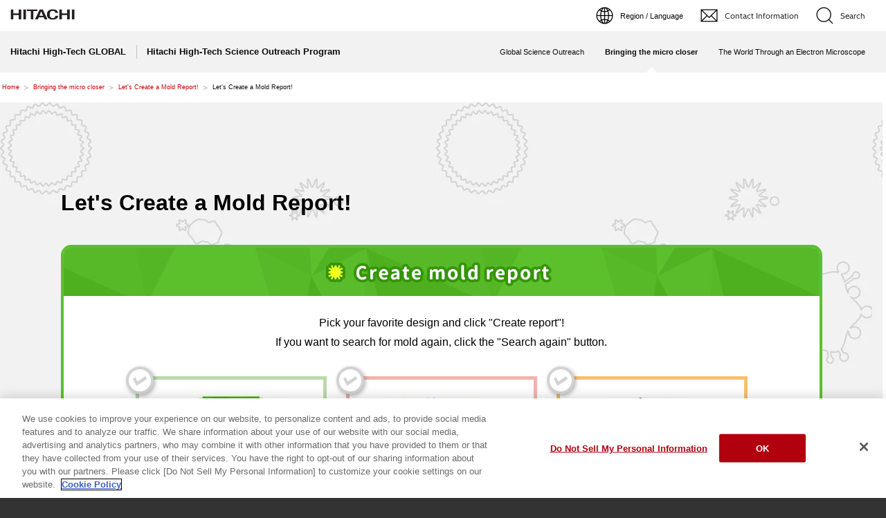

--- FILE ---
content_type: text/html;charset=UTF-8
request_url: https://www.hitachi-hightech.com/global/en/science-edu/micro/content10/report.html
body_size: 6058
content:
<!DOCTYPE html>









<html lang="en">
<head>















    
    








<!-- www.hitachi-hightech.com に対する OneTrust Cookie 同意通知の始点 -->
<script type="text/javascript" src="https://cdn-apac.onetrust.com/consent/35e8ca3e-cc00-48a5-8b21-594cd8bb0c3f/OtAutoBlock.js" ></script>
<script src="https://cdn-apac.onetrust.com/scripttemplates/otSDKStub.js"  type="text/javascript" charset="UTF-8" data-domain-script="35e8ca3e-cc00-48a5-8b21-594cd8bb0c3f" ></script>
<script type="text/javascript">
function OptanonWrapper() { }
</script>
<!-- www.hitachi-hightech.com に対する OneTrust Cookie 同意通知の終点 -->


<script>
// Define dataLayer and the gtag function.
window.dataLayer = window.dataLayer || [];
function gtag(){dataLayer.push(arguments)};

// Define default consent status.
gtag('consent', 'default', {
 ad_storage: "denied",
 analytics_storage: "denied",
 functionality_storage: "denied",
 personalization_storage: "denied",
 security_storage: "granted",
 ad_user_data: "denied",
 ad_personalization: "denied",
'wait_for_update': 500,
'region':['at','be','bg','hr','cy','cz','dk','ee','fi','fr','de','gr','hu','is','ie','it','lv','li','lt','lu','mt','nl','no','pl','pt','ro','sk','si','es','se','gb']
});
gtag('consent', 'default', {
 ad_storage: "granted",
 analytics_storage: "granted",
 functionality_storage: "granted",
 personalization_storage: "granted",
 security_storage: "granted",
 ad_user_data: "granted",
 ad_personalization: "granted",
'wait_for_update': 500
});
</script>


<!-- Google Tag Manager -->
<script>(function(w,d,s,l,i){w[l]=w[l]||[];w[l].push({'gtm.start':
new Date().getTime(),event:'gtm.js'});var f=d.getElementsByTagName(s)[0],
j=d.createElement(s),dl=l!='dataLayer'?'&l='+l:'';j.setAttributeNode(d.createAttribute('data-ot-ignore'));j.async=true;j.src=
'https://www.googletagmanager.com/gtm.js?id='+i+dl;f.parentNode.insertBefore(j,f);
})(window,document,'script','dataLayer','GTM-5MB7CND');</script>
<!-- End Google Tag Manager -->






<meta charset="UTF-8">
<meta http-equiv="X-UA-Compatible" content="IE=edge">
<meta name="viewport" content="width=device-width, initial-scale=1.0, user-scalable=no, minimum-scale=1.0, maximum-scale=1.0">













<title>Let's Create a Mold Report! : Hitachi High-Tech Science Outreach Program : Hitachi High-Tech Corporation</title>











<meta name="description" content="This page is about Let's Create a Mold Report!.">
<meta name="author" content="Hitachi High-Tech Corporation">
<meta name="keywords" content="Science, Online, Remote, Social Contribution, STEM, Micro, Electron Microscope, Microscope, Science Class, Science Outreach, STEM support, Mold">
<meta name="format-detection" content="telephone=no">









<!-- Helps prevent duplicate content issues -->

<link rel="canonical" href="https://www.hitachi-hightech.com/global/en/science-edu/micro/content10/report.html">



<link rel="alternate" href="https://www.hitachi-hightech.com/jp/ja/science-edu/micro/content10/report.html" hreflang="ja">
<link rel="alternate" href="https://www.hitachi-hightech.com/global/en/science-edu/micro/content10/report.html" hreflang="x-default">
<link rel="alternate" href="https://www.hitachi-hightech.com/global/en/science-edu/micro/content10/report.html" hreflang="en">
<link rel="alternate" href="https://www.hitachi-hightech.com/cn/zhcn/science-edu/micro/content10/report.html" hreflang="zh-cn">
<link rel="alternate" href="https://www.hitachi-hightech.com/tw/zhtw/science-edu/micro/content10/report.html" hreflang="zh-tw">
<link rel="alternate" href="https://www.hitachi-hightech.com/kr/ko/science-edu/micro/content10/report.html" hreflang="ko">


<link rel="shortcut-icon" href="/favicon.ico">





<meta name="robots" content="">









<link rel="index" href="https://www.hitachi-hightech.com/global/en/" title="Hitachi High-Tech Corporation"/>








<!-- Twitter Card -->
<meta name="twitter:card" content="summary_large_image">





















<meta property="og:url" content="https://www.hitachi-hightech.com/global/en/science-edu/micro/content10/report.html">
<meta property="og:type" content="article">
<meta property="og:title" content="Let's Create a Mold Report! : Hitachi High-Tech Science Outreach Program : Hitachi High-Tech Corporation">
<meta property="og:image" content="/global/en/assets/DefaultOgImage.png">
<meta property="og:image:alt" content="">
<meta property="og:description" content="This page is about Let's Create a Mold Report!.">
<meta property="og:site_name" content="Hitachi High-Tech Corporation">
<meta property="og:locale" content="en">









<script type="text/javascript">
    aa_owner = '';
    aa_product_l = '';
    aa_product_m = '';
    aa_product_s = '';
</script>








    
    









<link rel="stylesheet" href="/assets/css/en/r1/common.css" type="text/css" media="screen,print">
<link rel="stylesheet" href="/assets/css/en/r1/responsive.css" type="text/css" media="screen,print">
<link rel="stylesheet" href="/assets/css/en/r1/wide.css" type="text/css" media="screen,print">
<link rel="stylesheet" href="/assets/css/en/r1/common_option.css" type="text/css" media="screen,print">
<link rel="stylesheet" href="/assets/css/en/r1/common2.css" type="text/css" media="screen,print">
<link rel="stylesheet" href="/assets/css/en/r1/print.css" type="text/css" media="print">

<link rel="stylesheet" href="/assets/css/libs.css">
<link rel="stylesheet" href="/assets/css/reset.css">
<link rel="stylesheet" href="/assets/css/style2.css">
<link rel="stylesheet" href="/assets/css/style_mod.css">
<link rel="stylesheet" href="/assets/css/microsite/science-edu/common.css">
<link rel="stylesheet" href="/assets/css/style2_print.css" media="print">
<link rel="stylesheet" href="/assets/css/style.css">

<script type="text/javascript" src="/assets/js/lib/jquery.js"></script>
<script type="text/javascript" src="/assets/js/en/r1/common.js"></script>
<script type="text/javascript" src="/assets/js/en/r1/responsive.js"></script>
<script type="text/javascript" src="/assets/js/en/r1/wide.js"></script>
<script type="text/javascript" src="/assets/js/en/r1/common_option.js"></script>
<script type="text/javascript" src="/assets/js/en/r1/common2.js"></script>

<script type="text/javascript" src="/assets/js/libs.js" defer></script>
<script type="text/javascript" src="/assets/js/script.js" defer></script>
<script type="text/javascript" src="/assets/js/extension.js" defer></script>
<script type="text/javascript" src="/assets/js/microsite/science-edu/micrositeHeaderGlobalNaviCurrent-SE.js" defer></script>

<style>
body {
    opacity: 1!important;
}

.hht-nc21-2{
    display: none;
}

#TopicPath ul {
    padding: 15px 0px 15px 0px!important;
}
@media all and ( max-width: 1305px ) {
html[lang="ja"] #TopicPath ul {
    padding: 15px!important;
}
}

#SpGlobalNavi ul {
    display: block;
}
</style>

<script>
$( function () {
$('#Contents').addClass('where-not');
});
</script>













<!-- json-ld -->
<script type="application/ld+json">
{
    "@context": "https://schema.org",
    "@type": "BreadcrumbList",
    "itemListElement": [{"@type":"ListItem","position":1,"item":{"@id":"https://www.hitachi-hightech.com/global/en/science-edu/","name":"Home"}}, {"@type":"ListItem","position":2,"item":{"@id":"https://www.hitachi-hightech.com/global/en/science-edu/micro/","name":"Bringing the micro closer"}}, {"@type":"ListItem","position":3,"item":{"@id":"https://www.hitachi-hightech.com/global/en/science-edu/micro/content10/","name":"Let's Create a Mold Report!"}}, {"@type":"ListItem","position":4,"item":{"@id":"https://www.hitachi-hightech.com/global/en/science-edu/micro/content10/report.html","name":"Let's Create a Mold Report!"}}]
}
</script>









    
    








<!-- DTM用 -->
<script src="//assets.adobedtm.com/5bac441467a0/94febe8794ab/launch-2a5e78dece3d.min.js"></script>














<link rel="stylesheet" href="/file/global/css/science-edu/micro/content/style.css">
<script src="https://cdnjs.cloudflare.com/ajax/libs/velocity/1.4.2/velocity.min.js"></script>
<script src="/file/global/js/science-edu/micro/content/slime-slider.js"></script>
<script src="/file/global/js/science-edu/lang_micro.js"></script>
<script>
$(function(){
var ua = navigator.userAgent;
if((ua.indexOf('iPhone') > 0) || ua.indexOf('iPod') > 0 || (ua.indexOf('Android') > 0 && ua.indexOf('Mobile') > 0)){
$('head').prepend('<meta name="viewport" content="width=device-width,initial-scale=1">');
} else {
$('head').prepend('<meta name="viewport" content="width=1180">');
}
});
</script>
<link rel="stylesheet" href="/file/global/css/science-edu/micro/content10/style.css">
<script src="/file/global/js/science-edu/micro/content10/function-set.js"></script>


<script>(window.BOOMR_mq=window.BOOMR_mq||[]).push(["addVar",{"rua.upush":"false","rua.cpush":"false","rua.upre":"false","rua.cpre":"false","rua.uprl":"false","rua.cprl":"false","rua.cprf":"false","rua.trans":"SJ-1ff91dac-cf3f-49e3-86c3-863fcdd0b994","rua.cook":"false","rua.ims":"false","rua.ufprl":"false","rua.cfprl":"true","rua.isuxp":"false","rua.texp":"norulematch","rua.ceh":"false","rua.ueh":"false","rua.ieh.st":"0"}]);</script>
                              <script>!function(e){var n="https://s.go-mpulse.net/boomerang/";if("False"=="True")e.BOOMR_config=e.BOOMR_config||{},e.BOOMR_config.PageParams=e.BOOMR_config.PageParams||{},e.BOOMR_config.PageParams.pci=!0,n="https://s2.go-mpulse.net/boomerang/";if(window.BOOMR_API_key="BT3CQ-PDTUB-HX8KM-RBG8A-HRFTZ",function(){function e(){if(!o){var e=document.createElement("script");e.id="boomr-scr-as",e.src=window.BOOMR.url,e.async=!0,i.parentNode.appendChild(e),o=!0}}function t(e){o=!0;var n,t,a,r,d=document,O=window;if(window.BOOMR.snippetMethod=e?"if":"i",t=function(e,n){var t=d.createElement("script");t.id=n||"boomr-if-as",t.src=window.BOOMR.url,BOOMR_lstart=(new Date).getTime(),e=e||d.body,e.appendChild(t)},!window.addEventListener&&window.attachEvent&&navigator.userAgent.match(/MSIE [67]\./))return window.BOOMR.snippetMethod="s",void t(i.parentNode,"boomr-async");a=document.createElement("IFRAME"),a.src="about:blank",a.title="",a.role="presentation",a.loading="eager",r=(a.frameElement||a).style,r.width=0,r.height=0,r.border=0,r.display="none",i.parentNode.appendChild(a);try{O=a.contentWindow,d=O.document.open()}catch(_){n=document.domain,a.src="javascript:var d=document.open();d.domain='"+n+"';void(0);",O=a.contentWindow,d=O.document.open()}if(n)d._boomrl=function(){this.domain=n,t()},d.write("<bo"+"dy onload='document._boomrl();'>");else if(O._boomrl=function(){t()},O.addEventListener)O.addEventListener("load",O._boomrl,!1);else if(O.attachEvent)O.attachEvent("onload",O._boomrl);d.close()}function a(e){window.BOOMR_onload=e&&e.timeStamp||(new Date).getTime()}if(!window.BOOMR||!window.BOOMR.version&&!window.BOOMR.snippetExecuted){window.BOOMR=window.BOOMR||{},window.BOOMR.snippetStart=(new Date).getTime(),window.BOOMR.snippetExecuted=!0,window.BOOMR.snippetVersion=12,window.BOOMR.url=n+"BT3CQ-PDTUB-HX8KM-RBG8A-HRFTZ";var i=document.currentScript||document.getElementsByTagName("script")[0],o=!1,r=document.createElement("link");if(r.relList&&"function"==typeof r.relList.supports&&r.relList.supports("preload")&&"as"in r)window.BOOMR.snippetMethod="p",r.href=window.BOOMR.url,r.rel="preload",r.as="script",r.addEventListener("load",e),r.addEventListener("error",function(){t(!0)}),setTimeout(function(){if(!o)t(!0)},3e3),BOOMR_lstart=(new Date).getTime(),i.parentNode.appendChild(r);else t(!1);if(window.addEventListener)window.addEventListener("load",a,!1);else if(window.attachEvent)window.attachEvent("onload",a)}}(),"".length>0)if(e&&"performance"in e&&e.performance&&"function"==typeof e.performance.setResourceTimingBufferSize)e.performance.setResourceTimingBufferSize();!function(){if(BOOMR=e.BOOMR||{},BOOMR.plugins=BOOMR.plugins||{},!BOOMR.plugins.AK){var n="true"=="true"?1:0,t="",a="aokov2axyzdgu2l2jgcq-f-5e9f28089-clientnsv4-s.akamaihd.net",i="false"=="true"?2:1,o={"ak.v":"39","ak.cp":"1347054","ak.ai":parseInt("213913",10),"ak.ol":"0","ak.cr":9,"ak.ipv":4,"ak.proto":"h2","ak.rid":"818cc690","ak.r":47376,"ak.a2":n,"ak.m":"dsca","ak.n":"essl","ak.bpcip":"3.148.234.0","ak.cport":56774,"ak.gh":"23.200.85.107","ak.quicv":"","ak.tlsv":"tls1.3","ak.0rtt":"","ak.0rtt.ed":"","ak.csrc":"-","ak.acc":"","ak.t":"1769621893","ak.ak":"hOBiQwZUYzCg5VSAfCLimQ==f30biaQrcdnlIwcfTOUi4+R4+UrHsbc1C7HD/Ck5RKIREZR8LOGqGUob7QjOBtm8Hns0e9bxK1MtKXt1D1eni+Z/snJB8Pt+txO5fkzmNcpD58RbsaLLzIvgNc2s8HGU8y4r3P/JEAQWeeUvRZBw1UUzYcMXu4baQFMSXEiopPwhWuomLrbKypvmCFzJN/V1J5ymmtASCf8RxaMBw3I7A3nV1XiQN+S8GyQWqM2e6gAYLNolrGrZKMIUdAu+ayogjS5viMpmmMtYaMZ5QtyqleSGwHUG7d8N3WNwFtxshPmpvxWbbyBGeyGeNcWEIkMwh59bLwVEHhThscp4mtIdTrgTHRoZP2Nw17ijDu4GbJB1SV38fcYEuuGRZ2+PHsTFnk/w8TjaI0y8uyRTaUGu3bmjz1veL6GF6b4lZywIMjs=","ak.pv":"544","ak.dpoabenc":"","ak.tf":i};if(""!==t)o["ak.ruds"]=t;var r={i:!1,av:function(n){var t="http.initiator";if(n&&(!n[t]||"spa_hard"===n[t]))o["ak.feo"]=void 0!==e.aFeoApplied?1:0,BOOMR.addVar(o)},rv:function(){var e=["ak.bpcip","ak.cport","ak.cr","ak.csrc","ak.gh","ak.ipv","ak.m","ak.n","ak.ol","ak.proto","ak.quicv","ak.tlsv","ak.0rtt","ak.0rtt.ed","ak.r","ak.acc","ak.t","ak.tf"];BOOMR.removeVar(e)}};BOOMR.plugins.AK={akVars:o,akDNSPreFetchDomain:a,init:function(){if(!r.i){var e=BOOMR.subscribe;e("before_beacon",r.av,null,null),e("onbeacon",r.rv,null,null),r.i=!0}return this},is_complete:function(){return!0}}}}()}(window);</script></head>
<body>
<!-- marsfinderoff: index -->















    
    








<!-- Google Tag Manager (noscript) -->
<noscript><iframe src="https://www.googletagmanager.com/ns.html?id=GTM-5MB7CND"
height="0" width="0" style="display:none;visibility:hidden"></iframe></noscript>
<!-- End Google Tag Manager (noscript) -->

<noscript><p>This website uses JavaScript. If you do not have JavaScript enabled in your browser, this website may not function or appear properly. Please enable JavaScript in your browser settings when using this website.</p></noscript>
<p id="top"><a href="#body">Skip to main content</a></p>











    
    












<div id="HeaderArea1">
    <div class="Container Wide">
        <div id="Statement"><a href="/global/en/"><img src="/assets/image/corp_id.png" alt="Hitachi High-Tech"></a></div>
        <div id="SupportNavi" class="SupportNaviIconText">
            <a id="SupportNaviLang" href="/index.html"><img src="/assets/image/icon_earth.png" alt="Region / Language"><span>Region / Language</span></a>
            <a href="/global/en/contactus/" class="hht-inquiry_click"><img src="/assets/image/icon_mail.png" alt="Contact Information"><span>Contact Information</span></a>
            <button type="button" id="SupportNaviSearch" aria-expanded="false" aria-controls="SearchFormArea"><span><img src="/assets/image/icon_search.png" alt="Search"><span>Search</span></span></button>
            <div id="SearchFormArea">
                <div>
                    <button class="BtnClose" aria-label="Show Less"></button>
                    <form action="/global/en/search/" method="GET" accept-charset="UTF-8" target="_blank">
                        <input type="hidden" name="ie" value="utf8">
                        <input type="hidden" name="imgsize" value="3">
                        <div class="SearchGroup">
                            <input type="text" name="q" size="20" maxlength="40" accesskey="s" title="Search" placeholder="Search from Hitachi High-Tech" autocomplete="off" class="SearchPhrease">
                            <button class="SearchBtn" type="submit" name="input2">Search</button>
                        </div>
                    </form>
                </div>
            </div><!--/#SearchFormArea-->
        </div><!--/#SupportNavi-->
        <button id="SpMenuBtn" aria-label="Menu">
            <span></span>
            <span></span>
            <span></span>
        </button>
    </div><!--/.Container-->
</div><!--/#HeaderArea1-->

<div id="HeaderArea2">
    <div class="Container Wide">
        <div id="SiteID">
            <a href="/global/en/"><span>Hitachi High-Tech GLOBAL</span></a><a href="/global/en/science-edu/"><span>Hitachi High-Tech Science Outreach Program</span></a>
        </div>
        <ul id="GlobalNaviMenu">
        
        
        
            <li><a href="/global/en/science-edu/introduction/">Global Science Outreach</a></li>
            
        
        
        
            <li><a href="/global/en/science-edu/micro/">Bringing the micro closer</a></li>
            
        
        
        
            <li><a href="/global/en/science-edu/interview/">The World Through an Electron Microscope</a></li>
            
        
        
        </ul>
    </div><!--/.Container-->
</div><!--/#HeaderArea2-->
<!-- marsfinderon: index -->
<div id="Contents">
<div>
    
    <nav class="hht-megamenu" role="navigation">
        <ul class="hht-megamenu__list1" data-depth="0">
            
            
            
            
            
            
            
            
            
            
            
        </ul>
    </nav>

    
    <div id="SpGlobalNaviHtml" style="display:none">
        <div class="hht-site-header3__block2">
            <div class="hht-site-header3__block3">
                <nav class="hht-megamenu" role="navigation">
                    <ul class="hht-megamenu__list1" data-depth="0">
                        
                        
                        
                        
                        
                        <li><a class="hht-megamenu__button1" href="/global/en/science-edu/introduction/">Global Science Outreach</a></li>
                        
                        
                        
                        
                        
                        
                        
                        <li><a class="hht-megamenu__button1" href="/global/en/science-edu/micro/">Bringing the micro closer</a></li>
                        
                        
                        
                        
                        
                        
                        
                        <li><a class="hht-megamenu__button1" href="/global/en/science-edu/interview/">The World Through an Electron Microscope</a></li>
                        
                        
                        
                        
                    </ul>
                </nav>
            </div>
        </div>
    </div>
</div>




<div id="ContentsX">
<!-- marsfinderoff: index -->












<div id="TopicPath">
    <ul>
    
    
        
        <li class="FirstItem"><a href="/global/en/science-edu/">Home</a></li>
        
        
        
    
    
    
        
        
        
        <li><a href="/global/en/science-edu/micro/">Bringing the micro closer</a></li>
        
    
    
    
        
        
        
        <li><a href="/global/en/science-edu/micro/content10/">Let's Create a Mold Report!</a></li>
        
    
    
    
        
        
        <li><strong>Let's Create a Mold Report!</strong></li>
        
        
    
    
    </ul>
</div>



<!-- marsfinderon: index -->
    
















<div class="GridSet"><div class="Grid4">
<div id="main" class="index">
<div class="content-wrap">

<!-- title -->
<section id="pageTitle">
<div><p class="bold">Let's Create a Mold Report!</p></div>
</section>  

<section id="reportSelectCont">
<h2><img src="/image/global/science-edu/micro/content10/report_02.png" alt="Create mold report"></h2>
<p>Pick your favorite design and click "Create report"!<br>If you want to search for mold again, click the "Search again" button.</p>
<ul id="selectLink">
<li><i></i><img src="/image/global/science-edu/micro/content10/report_07.png" alt=""></li>
<li><i></i><img src="/image/global/science-edu/micro/content10/report_08.png" alt=""></li>
<li><i></i><img src="/image/global/science-edu/micro/content10/report_09.png" alt=""></li>
</ul>
<div id="selectBtnWrap">
<button data-href="/global/en/science-edu/micro/content10/print.html" id="runBtn" class="bold"><i></i><span>Create report</span></button>
<button data-href="/global/en/science-edu/micro/content10/" id="resetSession" class="bold"><i></i><span>Search again</span></button>
</div>
</section>

<div class="clearfix"></div>
</div><!--//main-->

<!-- alert -->
<div class="alert">
<div class="alertBg"></div>
<div class="alertCont">
<div class="alertCloseKey"><img src="/image/global/science-edu/micro/content10/index_22.png" alt="Close"></div>
<p>Pick the design of your report first!</p>
</div>
</div>

<script src="/file/jp/js/science-edu/micro/content/script.js"></script>





</div></div></div>


</div>
</div><!--/Contents-->
<!-- marsfinderoff: index -->



        <div class="hht-nc21-2">
            <div class="hht-nc21-2__block1">
                <a href="#top">Back to Top</a></div>
        </div>








    
    








<!-- START_Footer -->
<div class="FatMenuWide" id="FatMenuLevel1">
    <div class="FatMenuSet">
        <div class="FMGrid3 mb10">
            <div class="FatMenuLink">
                <p class="FMTitleLinkStyle1"><a href="/global/en/" >Hitachi High-Tech</a></p>
            </div>
        </div>
        <div class="FMRTLink"><div class="FMRTLinkInner"><p class="FMTitleLinkStyle1"><a href="/global/en/" >Hitachi High-Tech Global Top</a></p></div></div>
        <div class="FMColumnMenuArea">
            
                <div class="FMGrid1">
                    
                        <div class="FMTopColumnMenu1 FMFirstItem">
                            <h3 class="FMSubHeaderLink"><a href="/global/en/products/" >Products &amp; Services</a></h3>
                        </div>
                    
                    
                        <div class="FMBottomColumnMenu FMFirstItem">
                            <ul class="FMLinkListStyle">
                                
                                    <li><a href="/global/en/products/" >Search by Product</a></li>
                                
                                    <li><a href="/global/en/products/industry/" >Search by Industry</a></li>
                                
                                    <li><a href="/global/en/products/social-issues/" >Search by Social Issues</a></li>
                                
                            </ul>
                        </div>
                    
                </div>
            
                <div class="FMGrid1">
                    
                        <div class="FMTopColumnMenu1 FMFirstItem">
                            <h3 class="FMSubHeaderLink"><a href="/global/en/knowledge/" >Knowledge</a></h3>
                        </div>
                    
                        <div class="FMTopColumnMenu1 FMFirstItem">
                            <h3 class="FMSubHeaderLink"><a href="/global/en/support/" >Support</a></h3>
                        </div>
                    
                        <div class="FMTopColumnMenu1 FMFirstItem">
                            <h3 class="FMSubHeaderLink"><a href="/global/en/news/" >News &amp; Events</a></h3>
                        </div>
                    
                    
                </div>
            
                <div class="FMGrid1">
                    
                        <div class="FMTopColumnMenu1 FMFirstItem">
                            <h3 class="FMSubHeaderLink"><a href="/global/en/company/" >About Us</a></h3>
                        </div>
                    
                    
                        <div class="FMBottomColumnMenu FMFirstItem">
                            <ul class="FMLinkListStyle">
                                
                                    <li><a href="/global/en/company/group/" >Group Companies</a></li>
                                
                                    <li><a href="/global/en/company/sustainability/" >Sustainability</a></li>
                                
                            </ul>
                        </div>
                    
                </div>
            
                <div class="FMGrid1">
                    
                        <div class="FMTopColumnMenu1 FMFirstItem">
                            <h3 class="FMSubHeaderLink"><a href="/global/en/recruit/" >Careers</a></h3>
                        </div>
                    
                    
                </div>
            
        </div>
    </div>
</div>
<script type="text/javascript" src="https://www.hitachi.com/js/en/r5/fatmenu_level1_low.js"></script>
<script type="text/javascript">
fatMenuLevelLow1();
</script>

    
    








<div id="FooterArea">
    <div class="Container Wide">
        <div id="Footer1">
            <div id="HitachiTop">
                <a href="https://www.hitachi.com/">Hitachi GLOBAL Website</a>
            </div>
            
                <div id="Footer1Menu">
                    
                        <a href="/global/en/term-of-use/">Terms of Use</a>
                    
                        <a href="/global/en/policy/privacy/">Privacy Policy</a>
                    
                </div>
            
            <div id="Copyright">&copy; Hitachi High-Tech Corporation. <span>2001</span>. All rights reserved.</div>
        </div><!--/#Footer1-->
    </div><!--/.Container-->
</div><!--/#FooterArea-->
<!-- END_Footer -->








    
    








<script type="text/javascript">_satellite.pageBottom();</script>













<!-- marsfinderon: index -->
</body>
</html>


--- FILE ---
content_type: text/css
request_url: https://www.hitachi-hightech.com/assets/css/style2.css
body_size: 45961
content:
/* CSS Document */
:root {
    --headerArea1Height: 45px;
    --headerArea2Height: 60px
}

body>.where-not [class^=hht-] a:active,body>.where-not [class^=hht-] a:link,body>.where-not [class^=hht-] a:visited {
    color: #CC0000
}

body>.where-not [class^=hht-] a:active,body>.where-not [class^=hht-] a:hover,body>.where-not [class^=hht-] a:link,body>.where-not [class^=hht-] a:visited {
    text-decoration: unset
}

body>.where-not [class^=hht-] a:hover {
    color: #CC0000
}

body>.where-not [class^=hht-] h2,body>.where-not [class^=hh    -webkit-background-size: 24px 24px;t-] h2 a,body>.where-not [class^=hht-] h2 a:active,body>.where-not [class^=hht-] h2 a:hover,body>.where-not [class^=hht-] h2 a:link,body>.where-not [class^=hht-] h2 a:visited,body>.where-not [class^=hht-] h2 span,body>.where-not [class^=hht-] h3,body>.where-not [class^=hht-] h3 a,body>.where-not [class^=hht-] h3 a:active,body>.where-not [class^=hht-] h3 a:hover,body>.where-not [class^=hht-] h3 a:link,body>.where-not [class^=hht-] h3 a:visited,body>.where-not [class^=hht-] h4,body>.where-not [class^=hht-] h4 a,body>.where-not [class^=hht-] h4 a:active,body>.where-not [class^=hht-] h4 a:hover,body>.where-not [class^=hht-] h4 a:link,body>.where-not [class^=hht-] h4 a:visited {
    margin: unset;
    padding: unset;
    background: unset;
    background-color: unset;
    background-repeat: unset;
    background-position: unset;
    background-size: unset;
    -moz-background-size: unset;
    -webkit-background-size: unset;
    -o-background-size: unset;
    -ms-background-size: unset;
    letter-spacing: unset;
    color: unset;
    text-decoration: unset
}

body>.where-not [class^=hht-] table {
    margin: unset
}

body>.where-not [class^=hht-] table th {
    border: unset;
    font-size: unset;
    background-color: unset;
    font-style: unset;
    font-weight: bold
}

body>.where-not [class^=hht-] blockquote,body>.where-not [class^=hht-] dd,body>.where-not [class^=hht-] div,body>.where-not [class^=hht-] dl,body>.where-not [class^=hht-] dt,body>.where-not [class^=hht-] fieldset,body>.where-not [class^=hht-] form,body>.where-not [class^=hht-] h1,body>.where-not [class^=hht-] h2,body>.where-not [class^=hht-] h3,body>.where-not [class^=hht-] h4,body>.where-not [class^=hht-] h5,body>.where-not [class^=hht-] h6,body>.where-not [class^=hht-] input,body>.where-not [class^=hht-] p,body>.where-not [class^=hht-] pre,body>.where-not [class^=hht-] td,body>.where-not [class^=hht-] textarea,body>.where-not [class^=hht-] th,body>.where-not [class^=hht-] ul,body>.where-not [class^=hht-] ul li {
    line-height: 1.6666666667
}

@media (min-width: 768px) {
    body>.where-not [class^=hht-] blockquote,body>.where-not [class^=hht-] dd,body>.where-not [class^=hht-] div,body>.where-not [class^=hht-] dl,body>.where-not [class^=hht-] dt,body>.where-not [class^=hht-] fieldset,body>.where-not [class^=hht-] form,body>.where-not [class^=hht-] h1,body>.where-not [class^=hht-] h2,body>.where-not [class^=hht-] h3,body>.where-not [class^=hht-] h4,body>.where-not [class^=hht-] h5,body>.where-not [class^=hht-] h6,body>.where-not [class^=hht-] input,body>.where-not [class^=hht-] p,body>.where-not [class^=hht-] pre,body>.where-not [class^=hht-] td,body>.where-not [class^=hht-] textarea,body>.where-not [class^=hht-] th,body>.where-not [class^=hht-] ul,body>.where-not [class^=hht-] ul li {
        line-height:1.75
    }
}

body>.where-not [class^=hht-] .video-js {
    line-height: 1
}

body>.where-not [class^=hht-] .video-js * {
    line-height: inherit
}

body>.where-not [class^=hht-] .video-js .vjs-dock-title {
    line-height: 1.333
}

body>.where-not [class^=hht-] .video-js .vjs-dock-description {
    line-height: 1.5
}

body>.where-not [class^=hht-] .video-js .vjs-big-play-button {
    line-height: 1.5em
}

body>.where-not [class^=hht-] .video-js .vjs-icon-placeholder:before {
    line-height: 98px
}

body>.where-not [class^=hht-] .video-js .vjs-time-control {
    line-height: 3em
}

body>.where-not [class^=hht-] .video-js .vjs-playback-rate .vjs-playback-rate-value {
    line-height: 2
}

@media (min-width: 768px) {
    #Contents {
        padding-bottom:0
    }
}

@media screen and (max-width: 767px) {
    .JS [class^=hht-] .LV1LinkSet,.JS [class^=hht-] h2,.JS [class^=hht-] h3,.JS [class^=hht-] h4 {
        display:unset;
        margin: unset
    }
}

@media screen and (max-width: 994px) {
    .JS #Contents {
        padding-right:0;
        padding-left: 0
    }
}

@media screen and (min-width: 995px) and (max-width:1304px) {
    .OptionWideRWD #Contents {
        padding-right:0;
        padding-left: 0
    }
}

.Android body>#Contents,.Android body>.where-not {
    font-family: unset
}

html body {
    word-break: break-word
}

@font-face {
    font-display: swap;
    font-family: Hitachi Sans;
    font-style: normal;
    font-weight: 400;
    src: url(/assets/fonts/HitachiSans/HitachiSans-Regular.woff2) format("woff2"), url(/assets/fonts/HitachiSans/HitachiSans-Regular.woff) format("woff");
}
@font-face {
    font-display: swap;
    font-family: Hitachi Sans;
    font-style: normal;
    font-weight: 700;
    src: url(/assets/fonts/HitachiSans/HitachiSans-Bold.woff2) format("woff2"), url(/assets/fonts/HitachiSans/HitachiSans-Bold.woff) format("woff");
}
@font-face {
    font-display: swap;
    font-family: Hitachi Sans;
    font-style: italic;
    font-weight: 400;
    src: url(/assets/fonts/HitachiSans/HitachiSans-Italic.woff2) format("woff2"), url(/assets/fonts/HitachiSans/HitachiSans-Italic.woff) format("woff");
}
@font-face {
    font-display: swap;
    font-family: Hitachi Sans;
    font-style: italic;
    font-weight: 700;
    src: url(/assets/fonts/HitachiSans/HitachiSans-BoldItalic.woff2) format("woff2"), url(/assets/fonts/HitachiSans/HitachiSans-BoldItalic.woff) format("woff");
}
@font-face {
    font-display: swap;
    font-family: Noto Sans;
    font-style: normal;
    font-weight: 400;
    src: url(/assets/fonts/NotoSans/NotoSans-Regular.ttf) format("truetype");
}
@font-face {
    font-display: swap;
    font-family: Noto Sans;
    font-style: normal;
    font-weight: 500;
    src: url(/assets/fonts/NotoSans/NotoSans-Medium.ttf) format("truetype");
}
@font-face {
    font-display: swap;
    font-family: Noto Sans;
    font-style: normal;
    font-weight: 600;
    src: url(/assets/fonts/NotoSans/NotoSans-SemiBold.ttf) format("truetype");
}
@font-face {
    font-display: swap;
    font-family: Noto Sans;
    font-style: normal;
    font-weight: 700;
    src: url(/assets/fonts/NotoSans/NotoSans-Bold.ttf) format("truetype");
}
@font-face {
    font-display: swap;
    font-family: Noto Sans KR;
    font-style: normal;
    font-weight: 400;
    src: url(/assets/fonts/NotoSansKR/NotoSansKR-Regular.ttf) format("truetype");
}
@font-face {
    font-display: swap;
    font-family: Noto Sans KR;
    font-style: normal;
    font-weight: 500;
    src: url(/assets/fonts/NotoSansKR/NotoSansKR-Medium.ttf) format("truetype");
}
@font-face {
    font-display: swap;
    font-family: Noto Sans KR;
    font-style: normal;
    font-weight: 600;
    src: url(/assets/fonts/NotoSansKR/NotoSansKR-SemiBold.ttf) format("truetype");
}
@font-face {
    font-display: swap;
    font-family: Noto Sans KR;
    font-style: normal;
    font-weight: 700;
    src: url(/assets/fonts/NotoSansKR/NotoSansKR-Bold.ttf) format("truetype");
}
@font-face {
    font-display: swap;
    font-family: Noto Sans Thai;
    font-style: normal;
    font-weight: 400;
    src: url(/assets/fonts/NotoSansThai/NotoSansThai-Regular.ttf) format("truetype");
}
@font-face {
    font-display: swap;
    font-family: Noto Sans Thai;
    font-style: normal;
    font-weight: 500;
    src: url(/assets/fonts/NotoSansThai/NotoSansThai-Medium.ttf) format("truetype");
}
@font-face {
    font-display: swap;
    font-family: Noto Sans Thai;
    font-style: normal;
    font-weight: 600;
    src: url(/assets/fonts/NotoSansThai/NotoSansThai-SemiBold.ttf) format("truetype");
}
@font-face {
    font-display: swap;
    font-family: Noto Sans Thai;
    font-style: normal;
    font-weight: 700;
    src: url(/assets/fonts/NotoSansThai/NotoSansThai-Bold.ttf) format("truetype");
}
@font-face {
    font-display: swap;
    font-family: Noto Sans JP;
    font-style: normal;
    font-weight: 400;
    src: url(/assets/fonts/NotoSansJP/NotoSansJP-Regular.ttf) format("truetype");
}
@font-face {
    font-display: swap;
    font-family: Noto Sans JP;
    font-style: normal;
    font-weight: 500;
    src: url(/assets/fonts/NotoSansJP/NotoSansJP-Medium.ttf) format("truetype");
}
@font-face {
    font-display: swap;
    font-family: Noto Sans JP;
    font-style: normal;
    font-weight: 600;
    src: url(/assets/fonts/NotoSansJP/NotoSansJP-SemiBold.ttf) format("truetype");
}
@font-face {
    font-display: swap;
    font-family: Noto Sans JP;
    font-style: normal;
    font-weight: 700;
    src: url(/assets/fonts/NotoSansJP/NotoSansJP-Bold.ttf) format("truetype");
}
@font-face {
    font-display: swap;
    font-family: Noto Sans TC;
    font-style: normal;
    font-weight: 400;
    src: url(/assets/fonts/NotoSansTC/NotoSansTC-Regular.ttf) format("truetype");
}
@font-face {
    font-display: swap;
    font-family: Noto Sans TC;
    font-style: normal;
    font-weight: 500;
    src: url(/assets/fonts/NotoSansTC/NotoSansTC-Medium.ttf) format("truetype");
}
@font-face {
    font-display: swap;
    font-family: Noto Sans TC;
    font-style: normal;
    font-weight: 600;
    src: url(/assets/fonts/NotoSansTC/NotoSansTC-SemiBold.ttf) format("truetype");
}
@font-face {
    font-display: swap;
    font-family: Noto Sans TC;
    font-style: normal;
    font-weight: 700;
    src: url(/assets/fonts/NotoSansTC/NotoSansTC-Bold.ttf) format("truetype");
}
@font-face {
    font-display: swap;
    font-family: Noto Sans Devanagari;
    font-style: normal;
    font-weight: 400;
    src: url(/assets/fonts/NotoSansDevanagari/NotoSansDevanagari-Regular.ttf) format("truetype");
}
@font-face {
    font-display: swap;
    font-family: Noto Sans Devanagari;
    font-style: normal;
    font-weight: 500;
    src: url(/assets/fonts/NotoSansDevanagari/NotoSansDevanagari-Medium.ttf) format("truetype");
}
@font-face {
    font-display: swap;
    font-family: Noto Sans Devanagari;
    font-style: normal;
    font-weight: 600;
    src: url(/assets/fonts/NotoSansDevanagari/NotoSansDevanagari-SemiBold.ttf) format("truetype");
}
@font-face {
    font-display: swap;
    font-family: Noto Sans Devanagari;
    font-style: normal;
    font-weight: 700;
    src: url(/assets/fonts/NotoSansDevanagari/NotoSansDevanagari-Bold.ttf) format("truetype");
}

html[lang=ja] body [class^=hht-] {
    font-family: Hitachi Sans, Noto Sans JP, Yu Gothic UI, Noto Sans, sans-serif
}

html[lang=ja].Android body [class^=hht-] {
    font-family: Hitachi Sans, Noto Sans JP, Yu Gothic UI, Noto Sans, sans-serif
}

html:not([lang=ja]) * {
    letter-spacing: normal!important
}

html:not([lang=ja]) body [class^=hht-] {
    font-family: Hitachi Sans, Verdana, sans-serif
}

html:not([lang=ja]).Android body [class^=hht-] {
    font-family: Hitachi Sans, Verdana, sans-serif
}

/*@media (prefers-reduced-motion:reduce) {
    body>#Contents *,body>#Contents :after,body>#Contents :before,body>.where-not *,body>.where-not :after,body>.where-not :before {
        background-attachment: initial!important;
        scroll-behavior: auto!important;
        -webkit-animation: unset!important;
        animation: unset!important;
        -webkit-transition: none!important;
        transition: none!important
    }
}*/

body>#Contents html[lang=ja] body,body>.where-not html[lang=ja] body {
    font-family: Hitachi Sans, Noto Sans JP, Yu Gothic UI, Noto Sans, sans-serif
}

body>#Contents html:not([lang=ja]) body,body>.where-not html:not([lang=ja]) body {
    font-family: Hitachi Sans, Verdana, sans-serif
}

body>#Contents [lang]:not([lang=ja]),body>.where-not [lang]:not([lang=ja]) {
    font-family: Hitachi Sans, Verdana, sans-serif
}

body>#Contents [lang][lang=ja],body>.where-not [lang][lang=ja] {
    font-family: Hitachi Sans, Noto Sans JP, Yu Gothic UI, Noto Sans, sans-serif
}

body>#Contents body,body>.where-not body {
    background: #fff;
    font-size: 15px;
    line-height: 1.6666666667;
    color: #0C0C0C;
    word-wrap: break-word;
    overflow-wrap: break-word
}

@media (min-width: 768px) {
    body>#Contents body,body>.where-not body {
        font-size:16px;
        line-height: 1.75
    }
}

body>#Contents h1,body>#Contents h2,body>#Contents h3,body>#Contents h4,body>#Contents h5,body>#Contents h6,body>.where-not h1,body>.where-not h2,body>.where-not h3,body>.where-not h4,body>.where-not h5,body>.where-not h6 {
    margin-bottom: 0
}

body>#Contents p,body>.where-not p {
    margin-bottom: 0
}

body>#Contents address,body>.where-not address {
    margin-bottom: 0
}

body>#Contents ol,body>#Contents ul,body>.where-not ol,body>.where-not ul {
    padding-left: 0
}

body>#Contents dl,body>.where-not dl {
    margin-bottom: 0;
    padding-left: 0
}

body>#Contents dd,body>.where-not dd {
    margin-bottom: 0
}

body>#Contents pre,body>.where-not pre {
    margin-bottom: 0
}

body>#Contents legend,body>.where-not legend {
    margin-bottom: 0
}

body>#Contents caption,body>.where-not caption {
    caption-side: top;
    padding-top: 0;
    padding-bottom: 0;
    color: #0C0C0C
}

body>#Contents strong,body>.where-not strong {
    font-weight: bold
}

body>#Contents em,body>.where-not em {
    font-style: italic
}

body>#Contents sup,body>.where-not sup {
    font-size: 70%;
    vertical-align: super
}

body>#Contents sub,body>.where-not sub {
    font-size: 70%;
    vertical-align: sub
}

body>#Contents a,body>.where-not a {
    color: #CC0000;
    text-decoration: none;
    -webkit-transition: color 0.25s ease;
    transition: color 0.25s ease
}

body>#Contents a:hover,body>.where-not a:hover {
    color: #CC0000;
    text-decoration: underline
}

body>#Contents a:not([href]):not([class]),body>#Contents a:not([href]):not([class]):hover,body>.where-not a:not([href]):not([class]),body>.where-not a:not([href]):not([class]):hover {
    color: inherit;
    text-decoration: underline
}

body>#Contents a *,body>.where-not a * {
    -webkit-user-select: none;
    -moz-user-select: none;
    -ms-user-select: none;
    user-select: none;
    pointer-events: none
}

body>#Contents figure,body>.where-not figure {
    margin: 0 0 10px
}

body>#Contents .CenterAdjust,body>.where-not .CenterAdjust {
    margin-left: auto;
    margin-right: auto;
    text-align: center
}

body>#Contents .hht-icon,body>.where-not .hht-icon {
    display: inline-block;
    width: 1em;
    height: 1em;
    stroke-width: 0;
    stroke: currentColor;
    fill: currentColor;
    font-size: 24px;
    color: #CC0000
}

body>#Contents .hht-icon-envelope-large,body>#Contents .hht-icon-extended-warranty,body>#Contents .hht-icon-operator,body>#Contents .hht-icon-parts-and-consumables,body>#Contents .hht-icon-recertification,body>#Contents .hht-icon-rental,body>#Contents .hht-icon-repairs,body>#Contents .hht-icon-service-agreement,body>#Contents .hht-icon-support-info,body>#Contents .hht-icon-training,body>#Contents .hht-icon-upgrade,body>.where-not .hht-icon-envelope-large,body>.where-not .hht-icon-extended-warranty,body>.where-not .hht-icon-operator,body>.where-not .hht-icon-parts-and-consumables,body>.where-not .hht-icon-recertification,body>.where-not .hht-icon-rental,body>.where-not .hht-icon-repairs,body>.where-not .hht-icon-service-agreement,body>.where-not .hht-icon-support-info,body>.where-not .hht-icon-training,body>.where-not .hht-icon-upgrade {
    font-size: 104px
}

@media (max-width: 1307px) {
    body>#Contents .hht-wrap,body>.where-not .hht-wrap {
        overflow:hidden;
        padding-right: 16px;
        padding-left: 16px
    }

    body>#Contents .hht-wrap>.hht-nc16-8-1,body>#Contents .hht-wrap>.hht-nc16-8-2,body>#Contents .hht-wrap>.hht-nc23-4,body>#Contents .hht-wrap>.hht-nc27-2-1,body>#Contents .hht-wrap>.hht-nc27-3,body>#Contents .hht-wrap>.hht-nc27-6,body>#Contents .hht-wrap>.hht-nc5-6-1,body>#Contents .hht-wrap>.hht-nc5-6-2,body>#Contents .hht-wrap>.hht-nc5-6-2-2,body>.where-not .hht-wrap>.hht-nc16-8-1,body>.where-not .hht-wrap>.hht-nc16-8-2,body>.where-not .hht-wrap>.hht-nc23-4,body>.where-not .hht-wrap>.hht-nc27-2-1,body>.where-not .hht-wrap>.hht-nc27-3,body>.where-not .hht-wrap>.hht-nc27-6,body>.where-not .hht-wrap>.hht-nc5-6-1,body>.where-not .hht-wrap>.hht-nc5-6-2,body>.where-not .hht-wrap>.hht-nc5-6-2-2 {
        position: relative;
        width: calc(100% + 32px);
        left: -16px
    }
}

body>#Contents .hht-wrap,body>.where-not .hht-wrap {
    line-height: 1.6666666667
}

@media (min-width: 768px) {
    body>#Contents .hht-wrap,body>.where-not .hht-wrap {
        line-height:1.75
    }
}

body>#Contents .hht-container,body>#Contents .hht-container-fluid,body>.where-not .hht-container,body>.where-not .hht-container-fluid {
    overflow: hidden;
    width: 100%;
    margin-right: auto;
    margin-left: auto
}

body>#Contents .hht-container,body>.where-not .hht-container {
    max-width: 1275px
}

body>#Contents .hht-row,body>.where-not .hht-row {
    overflow: hidden;
    display: -webkit-box;
    display: -ms-flexbox;
    display: flex;
    -webkit-box-flex: 0;
    -ms-flex: 0 1 auto;
    flex: 0 1 auto;
    -webkit-box-orient: horizontal;
    -webkit-box-direction: normal;
    -ms-flex-direction: row;
    flex-direction: row;
    -ms-flex-wrap: wrap;
    flex-wrap: wrap;
    margin-right: -8px;
    margin-left: -8px
}

body>#Contents .hht-row.-no-gap,body>.where-not .hht-row.-no-gap {
    margin-right: 0;
    margin-left: 0
}

body>#Contents .hht-row.-no-gap>[class*=hht-col],body>#Contents .hht-row.-no-gap>[class*=hht-md-col],body>#Contents .hht-row.-no-gap>[class*=hht-sm-col],body>.where-not .hht-row.-no-gap>[class*=hht-col],body>.where-not .hht-row.-no-gap>[class*=hht-md-col],body>.where-not .hht-row.-no-gap>[class*=hht-sm-col] {
    padding-right: 0;
    padding-left: 0
}

body>#Contents .hht-row>[class*=hht-col],body>#Contents .hht-row>[class*=hht-md-col],body>#Contents .hht-row>[class*=hht-sm-col],body>.where-not .hht-row>[class*=hht-col],body>.where-not .hht-row>[class*=hht-md-col],body>.where-not .hht-row>[class*=hht-sm-col] {
    padding-right: 8px;
    padding-left: 8px
}

@media (min-width: 768px) {
    body>#Contents .hht-row,body>.where-not .hht-row {
        margin-right:-12.5px;
        margin-left: -12.5px
    }

    body>#Contents .hht-row>[class*=hht-col],body>#Contents .hht-row>[class*=hht-md-col],body>#Contents .hht-row>[class*=hht-sm-col],body>.where-not .hht-row>[class*=hht-col],body>.where-not .hht-row>[class*=hht-md-col],body>.where-not .hht-row>[class*=hht-sm-col] {
        padding-right: 12.5px;
        padding-left: 12.5px
    }
}

body>#Contents .hht-col-1-1,body>#Contents .hht-col-2-2,body>#Contents .hht-col-3-3,body>#Contents .hht-col-4-4,body>.where-not .hht-col-1-1,body>.where-not .hht-col-2-2,body>.where-not .hht-col-3-3,body>.where-not .hht-col-4-4 {
    -webkit-box-flex: 1;
    -ms-flex: 1 0 100%;
    flex: 1 0 100%;
    width: 100%;
    max-width: 100%
}

body>#Contents .hht-col-1-2,body>#Contents .hht-col-2-4,body>.where-not .hht-col-1-2,body>.where-not .hht-col-2-4 {
    -webkit-box-flex: 1;
    -ms-flex: 1 0 50%;
    flex: 1 0 50%;
    width: 50%;
    max-width: 50%
}

body>#Contents .hht-col-1-3,body>.where-not .hht-col-1-3 {
    -webkit-box-flex: 1;
    -ms-flex: 1 0 33.3333333333%;
    flex: 1 0 33.3333333333%;
    width: 33.3333333333%;
    max-width: 33.3333333333%
}

body>#Contents .hht-col-2-3,body>.where-not .hht-col-2-3 {
    -webkit-box-flex: 1;
    -ms-flex: 1 0 66.6666666667%;
    flex: 1 0 66.6666666667%;
    width: 66.6666666667%;
    max-width: 66.6666666667%
}

body>#Contents .hht-col-1-4,body>.where-not .hht-col-1-4 {
    -webkit-box-flex: 1;
    -ms-flex: 1 0 25%;
    flex: 1 0 25%;
    width: 25%;
    max-width: 25%
}

body>#Contents .hht-col-3-4,body>.where-not .hht-col-3-4 {
    -webkit-box-flex: 75%;
    -ms-flex: 75%;
    flex: 75%;
    width: 75%;
    max-width: 75%
}

@media (max-width: 767px) {
    body>#Contents .hht-sm-col-1-1,body>#Contents .hht-sm-col-2-2,body>#Contents .hht-sm-col-3-3,body>#Contents .hht-sm-col-4-4,body>.where-not .hht-sm-col-1-1,body>.where-not .hht-sm-col-2-2,body>.where-not .hht-sm-col-3-3,body>.where-not .hht-sm-col-4-4 {
        -webkit-box-flex:1;
        -ms-flex: 1 0 100%;
        flex: 1 0 100%;
        width: 100%;
        max-width: 100%
    }

    body>#Contents .hht-sm-col-1-2,body>#Contents .hht-sm-col-2-4,body>.where-not .hht-sm-col-1-2,body>.where-not .hht-sm-col-2-4 {
        -webkit-box-flex: 1;
        -ms-flex: 1 0 50%;
        flex: 1 0 50%;
        width: 50%;
        max-width: 50%
    }

    body>#Contents .hht-sm-col-1-3,body>.where-not .hht-sm-col-1-3 {
        -webkit-box-flex: 1;
        -ms-flex: 1 0 33.3333333333%;
        flex: 1 0 33.3333333333%;
        width: 33.3333333333%;
        max-width: 33.3333333333%
    }

    body>#Contents .hht-sm-col-2-3,body>.where-not .hht-sm-col-2-3 {
        -webkit-box-flex: 1;
        -ms-flex: 1 0 66.6666666667%;
        flex: 1 0 66.6666666667%;
        width: 66.6666666667%;
        max-width: 66.6666666667%
    }

    body>#Contents .hht-sm-col-1-4,body>.where-not .hht-sm-col-1-4 {
        -webkit-box-flex: 1;
        -ms-flex: 1 0 25%;
        flex: 1 0 25%;
        width: 25%;
        max-width: 25%
    }

    body>#Contents .hht-sm-col-3-4,body>.where-not .hht-sm-col-3-4 {
        -webkit-box-flex: 75%;
        -ms-flex: 75%;
        flex: 75%;
        width: 75%;
        max-width: 75%
    }

    body>#Contents .hht-row>[class*=hht-md-col],body>.where-not .hht-row>[class*=hht-md-col] {
        width: 100%
    }
}

@media (min-width: 768px) {
    body>#Contents .hht-md-col-1-1,body>#Contents .hht-md-col-2-2,body>#Contents .hht-md-col-3-3,body>#Contents .hht-md-col-4-4,body>.where-not .hht-md-col-1-1,body>.where-not .hht-md-col-2-2,body>.where-not .hht-md-col-3-3,body>.where-not .hht-md-col-4-4 {
        -webkit-box-flex:1;
        -ms-flex: 1 0 100%;
        flex: 1 0 100%;
        width: 100%;
        max-width: 100%
    }

    body>#Contents .hht-md-col-1-2,body>#Contents .hht-md-col-2-4,body>.where-not .hht-md-col-1-2,body>.where-not .hht-md-col-2-4 {
        -webkit-box-flex: 1;
        -ms-flex: 1 0 50%;
        flex: 1 0 50%;
        width: 50%;
        max-width: 50%
    }

    body>#Contents .hht-md-col-1-3,body>.where-not .hht-md-col-1-3 {
        -webkit-box-flex: 1;
        -ms-flex: 1 0 33.3333333333%;
        flex: 1 0 33.3333333333%;
        width: 33.3333333333%;
        max-width: 33.3333333333%
    }

    body>#Contents .hht-md-col-2-3,body>.where-not .hht-md-col-2-3 {
        -webkit-box-flex: 1;
        -ms-flex: 1 0 66.6666666667%;
        flex: 1 0 66.6666666667%;
        width: 66.6666666667%;
        max-width: 66.6666666667%
    }

    body>#Contents .hht-md-col-1-4,body>.where-not .hht-md-col-1-4 {
        -webkit-box-flex: 1;
        -ms-flex: 1 0 25%;
        flex: 1 0 25%;
        width: 25%;
        max-width: 25%
    }

    body>#Contents .hht-md-col-3-4,body>.where-not .hht-md-col-3-4 {
        -webkit-box-flex: 75%;
        -ms-flex: 75%;
        flex: 75%;
        width: 75%;
        max-width: 75%
    }

    body>#Contents .hht-row>[class*=hht-sm-col],body>.where-not .hht-row>[class*=hht-sm-col] {
        width: 100%
    }
}

body>#Contents .hht-button-1,body>#Contents .hht-button-2,body>#Contents .hht-button-3,body>#Contents .hht-button-4,body>#Contents .hht-button-5,body>#Contents .hht-button-6,body>#Contents .hht-button-7,body>#Contents .hht-nc27-2-1__link1,body>.where-not .hht-button-1,body>.where-not .hht-button-2,body>.where-not .hht-button-3,body>.where-not .hht-button-4,body>.where-not .hht-button-5,body>.where-not .hht-button-6,body>.where-not .hht-button-7,body>.where-not .hht-nc27-2-1__link1 {
    position: relative;
    -webkit-appearance: none;
    -moz-appearance: none;
    appearance: none;
    display: -webkit-inline-box;
    display: -ms-inline-flexbox;
    display: inline-flex;
    -webkit-box-align: center;
    -ms-flex-align: center;
    align-items: center;
    -webkit-box-pack: center;
    -ms-flex-pack: center;
    justify-content: center;
    max-width: 100%;
    min-height: 60px;
    -webkit-box-shadow: none;
    box-shadow: none;
    border: none;
    border-radius: 0;
    background-color: transparent;
    background-repeat: no-repeat;
    padding: 0;
    font-weight: bold;
    font-size: 16px;
    letter-spacing: 0.04em;
    line-height: 1.4;
    text-align: center;
    text-decoration: none;
    white-space: normal;
    cursor: pointer;
    -webkit-transition: background-color 0.25s ease,border-color 0.25s ease,background-position 0.25s ease;
    transition: background-color 0.25s ease,border-color 0.25s ease,background-position 0.25s ease
}

body>#Contents .hht-button-1:hover,body>#Contents .hht-button-2:hover,body>#Contents .hht-button-3:hover,body>#Contents .hht-button-4:hover,body>#Contents .hht-button-5:hover,body>#Contents .hht-button-6:hover,body>#Contents .hht-button-7:hover,body>#Contents .hht-nc27-2-1__link1:hover,body>.where-not .hht-button-1:hover,body>.where-not .hht-button-2:hover,body>.where-not .hht-button-3:hover,body>.where-not .hht-button-4:hover,body>.where-not .hht-button-5:hover,body>.where-not .hht-button-6:hover,body>.where-not .hht-button-7:hover,body>.where-not .hht-nc27-2-1__link1:hover {
    text-decoration: none
}

body>#Contents .hht-button-1:hover .hht-icon,body>#Contents .hht-button-2:hover .hht-icon,body>#Contents .hht-button-3:hover .hht-icon,body>#Contents .hht-button-4:hover .hht-icon,body>#Contents .hht-button-5:hover .hht-icon,body>#Contents .hht-button-6:hover .hht-icon,body>#Contents .hht-button-7:hover .hht-icon,body>#Contents .hht-nc27-2-1__link1:hover .hht-icon,body>.where-not .hht-button-1:hover .hht-icon,body>.where-not .hht-button-2:hover .hht-icon,body>.where-not .hht-button-3:hover .hht-icon,body>.where-not .hht-button-4:hover .hht-icon,body>.where-not .hht-button-5:hover .hht-icon,body>.where-not .hht-button-6:hover .hht-icon,body>.where-not .hht-button-7:hover .hht-icon,body>.where-not .hht-nc27-2-1__link1:hover .hht-icon {
    color: currentColor
}

body>#Contents .hht-button-1 .hht-icon,body>#Contents .hht-button-2 .hht-icon,body>#Contents .hht-button-3 .hht-icon,body>#Contents .hht-button-4 .hht-icon,body>#Contents .hht-button-5 .hht-icon,body>#Contents .hht-button-6 .hht-icon,body>#Contents .hht-button-7 .hht-icon,body>#Contents .hht-nc27-2-1__link1 .hht-icon,body>.where-not .hht-button-1 .hht-icon,body>.where-not .hht-button-2 .hht-icon,body>.where-not .hht-button-3 .hht-icon,body>.where-not .hht-button-4 .hht-icon,body>.where-not .hht-button-5 .hht-icon,body>.where-not .hht-button-6 .hht-icon,body>.where-not .hht-button-7 .hht-icon,body>.where-not .hht-nc27-2-1__link1 .hht-icon {
    margin-left: -11px;
    margin-right: 11px;
    color: currentColor
}

body>#Contents .hht-button-1>div,body>#Contents .hht-button-2>div,body>#Contents .hht-button-3>div,body>#Contents .hht-button-4>div,body>#Contents .hht-button-5>div,body>#Contents .hht-button-6>div,body>#Contents .hht-button-7>div,body>#Contents .hht-nc27-2-1__link1>div,body>.where-not .hht-button-1>div,body>.where-not .hht-button-2>div,body>.where-not .hht-button-3>div,body>.where-not .hht-button-4>div,body>.where-not .hht-button-5>div,body>.where-not .hht-button-6>div,body>.where-not .hht-button-7>div,body>.where-not .hht-nc27-2-1__link1>div {
    line-height: inherit
}

body>#Contents .hht-button-1 strong,body>#Contents .hht-button-2 strong,body>#Contents .hht-button-3 strong,body>#Contents .hht-button-4 strong,body>#Contents .hht-button-5 strong,body>#Contents .hht-button-6 strong,body>#Contents .hht-button-7 strong,body>#Contents .hht-nc27-2-1__link1 strong,body>.where-not .hht-button-1 strong,body>.where-not .hht-button-2 strong,body>.where-not .hht-button-3 strong,body>.where-not .hht-button-4 strong,body>.where-not .hht-button-5 strong,body>.where-not .hht-button-6 strong,body>.where-not .hht-button-7 strong,body>.where-not .hht-nc27-2-1__link1 strong {
    font-weight: bold;
    color: inherit
}

body>#Contents .hht-button-1 sup,body>#Contents .hht-button-2 sup,body>#Contents .hht-button-3 sup,body>#Contents .hht-button-4 sup,body>#Contents .hht-button-5 sup,body>#Contents .hht-button-6 sup,body>#Contents .hht-button-7 sup,body>#Contents .hht-nc27-2-1__link1 sup,body>.where-not .hht-button-1 sup,body>.where-not .hht-button-2 sup,body>.where-not .hht-button-3 sup,body>.where-not .hht-button-4 sup,body>.where-not .hht-button-5 sup,body>.where-not .hht-button-6 sup,body>.where-not .hht-button-7 sup,body>.where-not .hht-nc27-2-1__link1 sup {
    top: auto;
    margin: 0 0.25em 0 0;
    font-weight: inherit;
    vertical-align: super;
    font-size: 10px;
    letter-spacing: 0;
    color: inherit
}

body>#Contents .hht-button-1 sub,body>#Contents .hht-button-2 sub,body>#Contents .hht-button-3 sub,body>#Contents .hht-button-4 sub,body>#Contents .hht-button-5 sub,body>#Contents .hht-button-6 sub,body>#Contents .hht-button-7 sub,body>#Contents .hht-nc27-2-1__link1 sub,body>.where-not .hht-button-1 sub,body>.where-not .hht-button-2 sub,body>.where-not .hht-button-3 sub,body>.where-not .hht-button-4 sub,body>.where-not .hht-button-5 sub,body>.where-not .hht-button-6 sub,body>.where-not .hht-button-7 sub,body>.where-not .hht-nc27-2-1__link1 sub {
    bottom: 0.25em;
    margin: 0 0.25em 0 0;
    font-weight: inherit;
    vertical-align: sub;
    font-size: 10px;
    letter-spacing: 0;
    color: inherit
}

body>#Contents .hht-button-1 em,body>#Contents .hht-button-2 em,body>#Contents .hht-button-3 em,body>#Contents .hht-button-4 em,body>#Contents .hht-button-5 em,body>#Contents .hht-button-6 em,body>#Contents .hht-button-7 em,body>#Contents .hht-nc27-2-1__link1 em,body>.where-not .hht-button-1 em,body>.where-not .hht-button-2 em,body>.where-not .hht-button-3 em,body>.where-not .hht-button-4 em,body>.where-not .hht-button-5 em,body>.where-not .hht-button-6 em,body>.where-not .hht-button-7 em,body>.where-not .hht-nc27-2-1__link1 em {
    font-style: italic;
    color: inherit
}

body>#Contents .hht-button-1,body>#Contents .hht-nc27-2-1__link1,body>.where-not .hht-button-1,body>.where-not .hht-nc27-2-1__link1 {
    margin: 16px auto;
    padding: 14px 69px 12px 22px;
    border: 1px solid #CC0000;
    background-color: #CC0000;
    background-image: url("data:image/svg+xml;charset=utf8,%3Csvg%20xmlns%3D%22http%3A%2F%2Fwww.w3.org%2F2000%2Fsvg%22%20width%3D%2237%22%20height%3D%2224%22%20viewBox%3D%220%200%2037%2024%22%3E%3Crect%20width%3D%2237%22%20height%3D%2224%22%20fill%3D%22none%22%2F%3E%3Cpath%20d%3D%22M4%2C11.022l33.154-.028L31.568%2C5.409%2C32.987%2C4l7.993%2C7.993-7.993%2C7.993-1.409-1.409%2C5.575-5.585L4%2C13.02Z%22%20transform%3D%22translate(-3.977%200.006)%22%20fill%3D%22%23fff%22%2F%3E%3C%2Fsvg%3E");
    background-position: right 10px top 50%;
    color: #fff
}

body>#Contents .hht-button-1:hover,body>#Contents .hht-nc27-2-1__link1:hover,body>.where-not .hht-button-1:hover,body>.where-not .hht-nc27-2-1__link1:hover {
    border-color: #CC0000;
    background-color: #CC0000;
    background-position: right 6px top 50%;
    color: #fff
}

body>#Contents .hht-button-1 .hht-icon,body>#Contents .hht-nc27-2-1__link1 .hht-icon,body>.where-not .hht-button-1 .hht-icon,body>.where-not .hht-nc27-2-1__link1 .hht-icon {
    margin-top: -1px;
    font-size: 32px
}

body>#Contents .hht-button-2,body>.where-not .hht-button-2 {
    margin: 16px auto;
    padding: 19px 69px 17px 22px;
    border: 1px solid #CC0000;
    background-color: #fff;
    background-image: url("data:image/svg+xml;charset=utf8,%3Csvg%20xmlns%3D%22http%3A%2F%2Fwww.w3.org%2F2000%2Fsvg%22%20width%3D%2237%22%20height%3D%2224%22%20viewBox%3D%220%200%2037%2024%22%3E%3Crect%20width%3D%2237%22%20height%3D%2224%22%20fill%3D%22none%22%2F%3E%3Cpath%20d%3D%22M4%2C11.022l33.154-.028L31.568%2C5.409%2C32.987%2C4l7.993%2C7.993-7.993%2C7.993-1.409-1.409%2C5.575-5.585L4%2C13.02Z%22%20transform%3D%22translate(-3.977%200.006)%22%20fill%3D%22%23E60027%22%2F%3E%3C%2Fsvg%3E");
    background-position: right 10px top 50%;
    color: #0C0C0C
}

body>#Contents .hht-button-2:hover,body>.where-not .hht-button-2:hover {
    border-color: #CC0000;
    background-color: #CC0000;
    background-image: url("data:image/svg+xml;charset=utf8,%3Csvg%20xmlns%3D%22http%3A%2F%2Fwww.w3.org%2F2000%2Fsvg%22%20width%3D%2237%22%20height%3D%2224%22%20viewBox%3D%220%200%2037%2024%22%3E%3Crect%20width%3D%2237%22%20height%3D%2224%22%20fill%3D%22none%22%2F%3E%3Cpath%20d%3D%22M4%2C11.022l33.154-.028L31.568%2C5.409%2C32.987%2C4l7.993%2C7.993-7.993%2C7.993-1.409-1.409%2C5.575-5.585L4%2C13.02Z%22%20transform%3D%22translate(-3.977%200.006)%22%20fill%3D%22%23fff%22%2F%3E%3C%2Fsvg%3E");
    background-position: right 6px top 50%;
    color: #fff
}

body>#Contents .hht-button-3,body>.where-not .hht-button-3 {
    width: 100%;
    margin: 16px auto;
    padding: 19px 22px 17px 22px;
    border: 1px solid #CC0000;
    background: #fff;
    color: #0C0C0C
}

body>#Contents .hht-button-3:hover,body>.where-not .hht-button-3:hover {
    border-color: #CC0000;
    background-color: #CC0000;
    color: #fff
}

body>#Contents .hht-button-4,body>.where-not .hht-button-4 {
    margin: 16px auto;
    padding: 14px 22px 12px 22px;
    border: 1px solid #CC0000;
    background-color: #CC0000;
    color: #fff
}

body>#Contents .hht-button-4:hover,body>.where-not .hht-button-4:hover {
    border-color: #CC0000;
    background-color: #CC0000;
    color: #fff
}

body>#Contents .hht-button-4 .hht-icon,body>.where-not .hht-button-4 .hht-icon {
    margin-top: -1px;
    font-size: 32px
}

body>#Contents .hht-button-5,body>.where-not .hht-button-5 {
    margin: 16px auto;
    padding: 19px 22px 17px 22px;
    border: 1px solid #CC0000;
    background-color: #fff;
    color: #0C0C0C
}

body>#Contents .hht-button-5:hover,body>.where-not .hht-button-5:hover {
    border-color: #CC0000;
    background-color: #CC0000;
    color: #fff
}

body>#Contents .hht-button-5:hover .hht-icon,body>.where-not .hht-button-5:hover .hht-icon {
    -webkit-transform: translateX(-4px);
    transform: translateX(-4px)
}

body>#Contents .hht-button-5 .hht-icon,body>.where-not .hht-button-5 .hht-icon {
    color: #CC0000;
    -webkit-transition: -webkit-transform 0.25s ease;
    transition: -webkit-transform 0.25s ease;
    transition: transform 0.25s ease;
    transition: transform 0.25s ease,-webkit-transform 0.25s ease
}

body>#Contents .hht-button-6,body>.where-not .hht-button-6 {
    margin: 16px auto;
    padding: 14px 22px 12px 22px;
    border: 1px solid #CC0000;
    background-color: #CC0000;
    color: #fff
}

body>#Contents .hht-button-6:hover,body>.where-not .hht-button-6:hover {
    border-color: #e1e1e1;
    background-color: #e1e1e1;
    color: #0C0C0C
}

body>#Contents .hht-button-6 .hht-icon,body>.where-not .hht-button-6 .hht-icon {
    margin-top: -1px;
    font-size: 32px
}

body>#Contents .hht-button-7,body>.where-not .hht-button-7 {
    min-width: 166px;
    margin: 16px auto;
    padding: 19px 46px 17px 22px;
    border: 1px solid #CC0000;
    background-color: #fff;
    color: #0C0C0C
}

body>#Contents .hht-button-7:hover,body>.where-not .hht-button-7:hover {
    border-color: #CC0000;
    background-color: #CC0000;
    color: #fff
}

body>#Contents .hht-button-7 .hht-icon,body>.where-not .hht-button-7 .hht-icon {
    position: absolute;
    top: 50%;
    right: 12px;
    -webkit-transform: translate(0,-50%);
    transform: translate(0,-50%);
    margin-right: 0;
    margin-left: 0;
    color: #CC0000
}

body>#Contents .hht-screen-reader-text,body>.where-not .hht-screen-reader-text {
    border: 0;
    clip: rect(1px,1px,1px,1px);
    -webkit-clip-path: inset(50%);
    clip-path: inset(50%);
    height: 1px;
    margin: -1px;
    overflow: hidden;
    padding: 0;
    position: absolute!important;
    width: 1px;
    word-wrap: normal!important;
    word-break: normal
}

body>#Contents .hht-screen-reader-text:focus,body>.where-not .hht-screen-reader-text:focus {
    clip: auto!important;
    -webkit-clip-path: none;
    clip-path: none;
    display: block;
    width: auto;
    height: auto;
    margin: auto;
    z-index: 100000
}

@media (max-width: 767px) {
    body>#Contents .hht-pc-only,body>.where-not .hht-pc-only {
        display:none!important
    }
}

@media (min-width: 768px) {
    body>#Contents .hht-sp-only,body>.where-not .hht-sp-only {
        display:none!important
    }
}

body>#Contents.modaal-wrapper .modaal-inner-wrapper,body>.where-not.modaal-wrapper .modaal-inner-wrapper {
    padding: 16px
}

body>#Contents.modaal-wrapper .modaal-container,body>.where-not.modaal-wrapper .modaal-container {
    background: none;
    -webkit-box-shadow: none;
    box-shadow: none;
    color: #0C0C0C
}

body>#Contents.modaal-wrapper .modaal-content-container,body>.where-not.modaal-wrapper .modaal-content-container {
    padding: 0
}

body>#Contents.modaal-wrapper .modaal-wrapper .modaal-close,body>.where-not.modaal-wrapper .modaal-wrapper .modaal-close {
    position: absolute;
    top: 0;
    right: -74px;
    border: 2px solid white
}

body>#Contents.modaal-wrapper .modaal-wrapper .modaal-close:after,body>#Contents.modaal-wrapper .modaal-wrapper .modaal-close:before,body>.where-not.modaal-wrapper .modaal-wrapper .modaal-close:after,body>.where-not.modaal-wrapper .modaal-wrapper .modaal-close:before {
    width: 2px;
    border-radius: 0;
    height: 26px;
    top: 10px;
    left: 23px
}

body>#Contents.modaal-wrapper .modaal-wrapper .modaal-close:hover,body>.where-not.modaal-wrapper .modaal-wrapper .modaal-close:hover {
    background: transparent
}

body>#Contents.modaal-wrapper .modaal-wrapper .modaal-close:hover:after,body>#Contents.modaal-wrapper .modaal-wrapper .modaal-close:hover:before,body>.where-not.modaal-wrapper .modaal-wrapper .modaal-close:hover:after,body>.where-not.modaal-wrapper .modaal-wrapper .modaal-close:hover:before {
    background: white
}

body>#Contents.modaal-wrapper .modaal-close,body>.where-not.modaal-wrapper .modaal-close {
    right: 0;
    top: 0
}

body>#Contents.modaal-wrapper .modaal-close:not(:hover),body>.where-not.modaal-wrapper .modaal-close:not(:hover) {
    background: rgba(45,45,45,0.4)
}

body>#Contents .hht-nc1-1-1,body>.where-not .hht-nc1-1-1 {
    max-width: 1275px;
    margin-right: auto;
    margin-left: auto;
    margin-top: 24px;
    margin-bottom: 24px
}

body>#Contents .hht-nc1-1-1__block1,body>.where-not .hht-nc1-1-1__block1 {
    display: block
}

body>#Contents .hht-nc1-1-1__block2,body>.where-not .hht-nc1-1-1__block2 {
    margin-top: 24px
}

body>#Contents .hht-nc1-1-1__block2 picture,body>.where-not .hht-nc1-1-1__block2 picture {
    display: block
}

body>#Contents .hht-nc1-1-1__block2 picture img,body>.where-not .hht-nc1-1-1__block2 picture img {
    display: block;
    margin: 0 auto;
    max-width: 100%;
    height: auto
}

body>#Contents .hht-nc1-1-1__text1,body>.where-not .hht-nc1-1-1__text1 {
    font-weight: bold;
    font-size: 24px;
    line-height: 1.5833333333;
    letter-spacing: 0.08em;
    color: #0C0C0C
}

@media (min-width: 768px) {
    body>#Contents .hht-nc1-1-1__text1,body>.where-not .hht-nc1-1-1__text1 {
        font-size:30px;
        line-height: 1.2
    }
}

body>#Contents .hht-nc1-1-1__text1 strong,body>.where-not .hht-nc1-1-1__text1 strong {
    font-weight: bold;
    color: inherit
}

body>#Contents .hht-nc1-1-1__text1 sup,body>.where-not .hht-nc1-1-1__text1 sup {
    margin: 0 0.25em 0 0;
    font-weight: inherit;
    vertical-align: super;
    font-size: 12px;
    letter-spacing: 0;
    color: inherit
}

body>#Contents .hht-nc1-1-1__text1 sub,body>.where-not .hht-nc1-1-1__text1 sub {
    bottom: 0.5em;
    margin: 0 0.25em 0 0;
    font-weight: inherit;
    vertical-align: sub;
    font-size: 12px;
    letter-spacing: 0;
    color: inherit
}

body>#Contents .hht-nc1-1-1__text1 em,body>.where-not .hht-nc1-1-1__text1 em {
    font-style: italic;
    color: inherit
}

body>#Contents .hht-nc1-1-1__text1 span,body>.where-not .hht-nc1-1-1__text1 span {
    display: block
}

body>#Contents .hht-nc1-1-1__text2,body>.where-not .hht-nc1-1-1__text2 {
    margin-top: 8px;
    font-weight: normal;
    font-size: 16px;
    line-height: 1.75;
    letter-spacing: 0.08em;
    color: #0C0C0C
}

@media (min-width: 768px) {
    body>#Contents .hht-nc1-1-1__text2,body>.where-not .hht-nc1-1-1__text2 {
        font-size:18px;
        line-height: 1.5555555556
    }
}

body>#Contents .hht-nc1-1-1__text2 strong,body>.where-not .hht-nc1-1-1__text2 strong {
    font-weight: bold;
    color: inherit
}

body>#Contents .hht-nc1-1-1__text2 sup,body>.where-not .hht-nc1-1-1__text2 sup {
    top: auto;
    margin: 0 0.25em 0 0;
    font-weight: inherit;
    vertical-align: super;
    font-size: 10px;
    letter-spacing: 0;
    color: inherit
}

body>#Contents .hht-nc1-1-1__text2 sub,body>.where-not .hht-nc1-1-1__text2 sub {
    bottom: 0.5em;
    margin: 0 0.25em 0 0;
    font-weight: inherit;
    vertical-align: sub;
    font-size: 10px;
    letter-spacing: 0;
    color: inherit
}

body>#Contents .hht-nc1-1-1__text2 em,body>.where-not .hht-nc1-1-1__text2 em {
    font-style: italic;
    color: inherit
}

@media (min-width: 768px) {
    body>#Contents .hht-nc1-1-1,body>.where-not .hht-nc1-1-1 {
        display:-webkit-box;
        display: -ms-flexbox;
        display: flex;
        -webkit-box-align: start;
        -ms-flex-align: start;
        align-items: flex-start;
        width: 100%;
        margin-top: 8px;
        margin-bottom: 8px
    }

    body>#Contents .hht-nc1-1-1.-alt,body>.where-not .hht-nc1-1-1.-alt {
        -webkit-box-align: center;
        -ms-flex-align: center;
        align-items: center
    }

    body>#Contents .hht-nc1-1-1.-alt .hht-nc1-1-1__block2 picture,body>.where-not .hht-nc1-1-1.-alt .hht-nc1-1-1__block2 picture {
        height: auto
    }

    body>#Contents .hht-nc1-1-1__block1,body>.where-not .hht-nc1-1-1__block1 {
        width: 100%
    }

    body>#Contents .hht-nc1-1-1__block2,body>.where-not .hht-nc1-1-1__block2 {
        -webkit-box-flex: 1;
        -ms-flex: 1 0 auto;
        flex: 1 0 auto;
        width: auto;
        max-width: 300px;
        min-width: 142px;
        margin-left: 80px;
        margin-left: min(6.2745098039%,80px);
        margin-top: 0
    }

    body>#Contents .hht-nc1-1-1__block2 picture,body>.where-not .hht-nc1-1-1__block2 picture {
        max-width: 300px;
        height: 200px;
        background-color: #fff
    }

    body>#Contents .hht-nc1-1-1__block2 picture img,body>.where-not .hht-nc1-1-1__block2 picture img {
        width: auto;
        max-height: 100%
    }

    body>#Contents .hht-nc1-1-1__text2,body>.where-not .hht-nc1-1-1__text2 {
        margin-top: 24px
    }
}

body>#Contents .hht-nc1-3-1,body>.where-not .hht-nc1-3-1 {
    overflow: hidden;
    position: relative;
    max-width: 1275px;
    margin-right: auto;
    margin-left: auto;
    margin-bottom: 24px;
    padding-bottom: 20.7843137255%
}

body>#Contents .hht-nc1-3-1 img,body>.where-not .hht-nc1-3-1 img {
    position: absolute;
    top: 50%;
    left: 50%;
    -webkit-transform: translate(-50%,-50%);
    transform: translate(-50%,-50%);
    display: block;
    width: auto;
    height: auto;
    max-height: 100%;
    max-width: 100%
}

@media (min-width: 768px) {
    body>#Contents .hht-nc1-3-1,body>.where-not .hht-nc1-3-1 {
        margin-bottom:40px
    }
}

body>#Contents .hht-nc1-3-3,body>.where-not .hht-nc1-3-3 {
    margin-bottom: 24px
}

body>#Contents .hht-nc1-3-3 img,body>.where-not .hht-nc1-3-3 img {
    display: block;
    max-width: 100%;
    width: 100%
}

@media (min-width: 768px) {
    body>#Contents .hht-nc1-3-3,body>.where-not .hht-nc1-3-3 {
        margin-bottom:40px
    }
}

body>#Contents .hht-nc2-1-1,body>.where-not .hht-nc2-1-1 {
    max-width: 1275px;
    margin-right: auto;
    margin-left: auto;
    margin-top: 40px;
    margin-bottom: 24px
}

body>#Contents .hht-nc2-1-1__text1,body>.where-not .hht-nc2-1-1__text1 {
    position: relative;
    display: block;
    padding-left: 22px;
    padding-bottom: 8px;
    border-bottom: 1px solid #CC0000;
    font-weight: bold;
    font-size: 22px;
    line-height: 1.5454545455;
    letter-spacing: 0.08em;
    color: #0C0C0C
}

@media (min-width: 768px) {
    body>#Contents .hht-nc2-1-1__text1,body>.where-not .hht-nc2-1-1__text1 {
        font-size:32px;
        line-height: 1.5
    }
}

body>#Contents .hht-nc2-1-1__text1:before,body>.where-not .hht-nc2-1-1__text1:before {
    position: absolute;
    top: 0;
    left: 0;
    -webkit-transform: skew(-40deg) translate(0,-10px);
    transform: skew(-40deg) translate(0,-10px);
    content: "";
    z-index: 1;
    display: block;
    width: 12px;
    height: 15px;
    background: #CC0000
}

body>#Contents .hht-nc2-1-1__text1>a,body>.where-not .hht-nc2-1-1__text1>a {
    color: #0C0C0C;
    -webkit-transition: color 0.25s ease;
    transition: color 0.25s ease
}

body>#Contents .hht-nc2-1-1__text1>a svg,body>.where-not .hht-nc2-1-1__text1>a svg {
    position: relative;
    top: -2px;
    margin-left: 8px;
    -webkit-transition: -webkit-transform 0.25s ease;
    transition: -webkit-transform 0.25s ease;
    transition: transform 0.25s ease;
    transition: transform 0.25s ease,-webkit-transform 0.25s ease
}

body>#Contents .hht-nc2-1-1__text1>a svg path,body>.where-not .hht-nc2-1-1__text1>a svg path {
    -webkit-transition: fill 0.25s ease;
    transition: fill 0.25s ease
}

body>#Contents .hht-nc2-1-1__text1>a:hover,body>.where-not .hht-nc2-1-1__text1>a:hover {
    color: #CC0000;
    text-decoration: none
}

body>#Contents .hht-nc2-1-1__text1>a:hover svg,body>.where-not .hht-nc2-1-1__text1>a:hover svg {
    -webkit-transform: translateX(4px);
    transform: translateX(4px)
}

body>#Contents .hht-nc2-1-1__text1>a:hover svg path,body>.where-not .hht-nc2-1-1__text1>a:hover svg path {
    fill: #CC0000
}

body>#Contents .hht-nc2-1-1__text1 strong,body>.where-not .hht-nc2-1-1__text1 strong {
    font-weight: bold;
    color: inherit
}

body>#Contents .hht-nc2-1-1__text1 sup,body>.where-not .hht-nc2-1-1__text1 sup {
    top: -0.5em;
    margin: 0 0.25em 0 0;
    font-weight: inherit;
    vertical-align: super;
    font-size: 10px;
    letter-spacing: 0;
    color: inherit
}

body>#Contents .hht-nc2-1-1__text1 sub,body>.where-not .hht-nc2-1-1__text1 sub {
    bottom: 0.5em;
    margin: 0 0.25em 0 0;
    font-weight: inherit;
    vertical-align: sub;
    font-size: 10px;
    letter-spacing: 0;
    color: inherit
}

body>#Contents .hht-nc2-1-1__text1 em,body>.where-not .hht-nc2-1-1__text1 em {
    font-style: italic;
    color: inherit
}

@media (min-width: 768px) {
    body>#Contents .hht-nc2-1-1__text1,body>.where-not .hht-nc2-1-1__text1 {
        padding-left:40px;
        padding-bottom: 16px
    }

    body>#Contents .hht-nc2-1-1__text1:before,body>.where-not .hht-nc2-1-1__text1:before {
        -webkit-transform: skew(-40deg) translate(1px,-15px);
        transform: skew(-40deg) translate(1px,-15px);
        width: 20px;
        height: 27px
    }
}

body>#Contents .hht-nc2-2-1-1,body>.where-not .hht-nc2-2-1-1 {
    max-width: 1275px;
    margin-right: auto;
    margin-left: auto;
    margin-top: 24px;
    margin-bottom: 16px
}

body>#Contents .hht-nc2-2-1-1>a .hht-nc2-2-1-1__text1,body>.where-not .hht-nc2-2-1-1>a .hht-nc2-2-1-1__text1 {
    color: #0C0C0C;
    -webkit-transition: color 0.25s ease;
    transition: color 0.25s ease
}

body>#Contents .hht-nc2-2-1-1>a .hht-nc2-2-1-1__text1 svg,body>.where-not .hht-nc2-2-1-1>a .hht-nc2-2-1-1__text1 svg {
    position: relative;
    top: -2px;
    margin-left: 8px;
    -webkit-transition: -webkit-transform 0.25s ease;
    transition: -webkit-transform 0.25s ease;
    transition: transform 0.25s ease;
    transition: transform 0.25s ease,-webkit-transform 0.25s ease
}

body>#Contents .hht-nc2-2-1-1>a .hht-nc2-2-1-1__text1 svg path,body>.where-not .hht-nc2-2-1-1>a .hht-nc2-2-1-1__text1 svg path {
    -webkit-transition: fill 0.25s ease;
    transition: fill 0.25s ease
}

body>#Contents .hht-nc2-2-1-1>a .hht-nc2-2-1-1__text2,body>.where-not .hht-nc2-2-1-1>a .hht-nc2-2-1-1__text2 {
    -webkit-transition: color 0.25s ease;
    transition: color 0.25s ease
}

body>#Contents .hht-nc2-2-1-1>a:hover,body>.where-not .hht-nc2-2-1-1>a:hover {
    text-decoration: none
}

body>#Contents .hht-nc2-2-1-1>a:hover .hht-nc2-2-1-1__text1,body>.where-not .hht-nc2-2-1-1>a:hover .hht-nc2-2-1-1__text1 {
    color: #CC0000
}

body>#Contents .hht-nc2-2-1-1>a:hover .hht-nc2-2-1-1__text1 svg,body>.where-not .hht-nc2-2-1-1>a:hover .hht-nc2-2-1-1__text1 svg {
    -webkit-transform: translateX(4px);
    transform: translateX(4px)
}

body>#Contents .hht-nc2-2-1-1>a:hover .hht-nc2-2-1-1__text1 svg path,body>.where-not .hht-nc2-2-1-1>a:hover .hht-nc2-2-1-1__text1 svg path {
    fill: #CC0000
}

body>#Contents .hht-nc2-2-1-1>a:hover .hht-nc2-2-1-1__text2,body>.where-not .hht-nc2-2-1-1>a:hover .hht-nc2-2-1-1__text2 {
    color: #CC0000
}

body>#Contents .hht-nc2-2-1-1__text1,body>.where-not .hht-nc2-2-1-1__text1 {
    display: block;
    margin-top: 4px;
    font-weight: bold;
    font-size: 18px;
    line-height: 1.5555555556;
    letter-spacing: 0.08em;
    color: #0C0C0C
}

@media (min-width: 768px) {
    body>#Contents .hht-nc2-2-1-1__text1,body>.where-not .hht-nc2-2-1-1__text1 {
        font-size:24px;
        line-height: 1.5833333333
    }
}

body>#Contents .hht-nc2-2-1-1__text1 strong,body>.where-not .hht-nc2-2-1-1__text1 strong {
    font-weight: bold;
    color: inherit
}

body>#Contents .hht-nc2-2-1-1__text1 sup,body>.where-not .hht-nc2-2-1-1__text1 sup {
    top: auto;
    margin: 0 0.25em 0 0;
    font-weight: inherit;
    vertical-align: super;
    font-size: 10px;
    letter-spacing: 0;
    color: inherit
}

body>#Contents .hht-nc2-2-1-1__text1 sub,body>.where-not .hht-nc2-2-1-1__text1 sub {
    bottom: 0.25em;
    margin: 0 0.25em 0 0;
    font-weight: inherit;
    vertical-align: sub;
    font-size: 10px;
    letter-spacing: 0;
    color: inherit
}

body>#Contents .hht-nc2-2-1-1__text1 em,body>.where-not .hht-nc2-2-1-1__text1 em {
    font-style: italic;
    color: inherit
}

body>#Contents .hht-nc2-2-1-1__text2,body>.where-not .hht-nc2-2-1-1__text2 {
    display: block;
    font-weight: bold;
    font-size: 15px;
    letter-spacing: 0.08em;
    line-height: 1.6666666667;
    color: #CC0000
}

body>#Contents .hht-nc2-2-1-1__text2 strong,body>.where-not .hht-nc2-2-1-1__text2 strong {
    font-weight: bold;
    color: inherit
}

body>#Contents .hht-nc2-2-1-1__text2 sup,body>.where-not .hht-nc2-2-1-1__text2 sup {
    top: auto;
    margin: 0 0.25em 0 0;
    font-weight: inherit;
    vertical-align: super;
    font-size: 10px;
    letter-spacing: 0;
    color: inherit
}

body>#Contents .hht-nc2-2-1-1__text2 sub,body>.where-not .hht-nc2-2-1-1__text2 sub {
    bottom: 0.25em;
    margin: 0 0.25em 0 0;
    font-weight: inherit;
    vertical-align: sub;
    font-size: 10px;
    letter-spacing: 0;
    color: inherit
}

body>#Contents .hht-nc2-2-1-1__text2 em,body>.where-not .hht-nc2-2-1-1__text2 em {
    font-style: italic;
    color: inherit
}

@media (min-width: 768px) {
    body>#Contents .hht-nc2-2-1-1,body>.where-not .hht-nc2-2-1-1 {
        margin-top:48px
    }

    body>#Contents .hht-nc2-2-1-1__text1,body>.where-not .hht-nc2-2-1-1__text1 {
        font-size: 24px;
        line-height: 1.5833333333
    }

    body>#Contents .hht-nc2-2-1-1__text2,body>.where-not .hht-nc2-2-1-1__text2 {
        font-size: 18px;
        line-height: 1.7777777778
    }
}

body>#Contents .hht-nc2-3-1-1,body>.where-not .hht-nc2-3-1-1 {
    max-width: 1275px;
    margin-right: auto;
    margin-left: auto;
    margin-top: 24px;
    margin-bottom: 16px
}

body>#Contents .hht-nc2-3-1-1>a .hht-nc2-3-1-1__text1,body>.where-not .hht-nc2-3-1-1>a .hht-nc2-3-1-1__text1 {
    color: #0C0C0C;
    -webkit-transition: color 0.25s ease;
    transition: color 0.25s ease
}

body>#Contents .hht-nc2-3-1-1>a .hht-nc2-3-1-1__text1 svg,body>.where-not .hht-nc2-3-1-1>a .hht-nc2-3-1-1__text1 svg {
    position: relative;
    top: -2px;
    margin-left: 8px;
    -webkit-transition: -webkit-transform 0.25s ease;
    transition: -webkit-transform 0.25s ease;
    transition: transform 0.25s ease;
    transition: transform 0.25s ease,-webkit-transform 0.25s ease
}

body>#Contents .hht-nc2-3-1-1>a .hht-nc2-3-1-1__text1 svg path,body>.where-not .hht-nc2-3-1-1>a .hht-nc2-3-1-1__text1 svg path {
    -webkit-transition: fill 0.25s ease;
    transition: fill 0.25s ease
}

body>#Contents .hht-nc2-3-1-1>a:hover,body>.where-not .hht-nc2-3-1-1>a:hover {
    text-decoration: none
}

body>#Contents .hht-nc2-3-1-1>a:hover .hht-nc2-3-1-1__text1,body>.where-not .hht-nc2-3-1-1>a:hover .hht-nc2-3-1-1__text1 {
    color: #CC0000
}

body>#Contents .hht-nc2-3-1-1>a:hover .hht-nc2-3-1-1__text1 svg,body>.where-not .hht-nc2-3-1-1>a:hover .hht-nc2-3-1-1__text1 svg {
    -webkit-transform: translateX(4px);
    transform: translateX(4px)
}

body>#Contents .hht-nc2-3-1-1>a:hover .hht-nc2-3-1-1__text1 svg path,body>.where-not .hht-nc2-3-1-1>a:hover .hht-nc2-3-1-1__text1 svg path {
    fill: #CC0000
}

body>#Contents .hht-nc2-3-1-1__text1,body>.where-not .hht-nc2-3-1-1__text1 {
    display: block;
    font-size: 16px;
    line-height: 1.5;
    font-weight: bold;
    letter-spacing: 0.08em;
    color: #0C0C0C
}

@media (min-width: 768px) {
    body>#Contents .hht-nc2-3-1-1__text1,body>.where-not .hht-nc2-3-1-1__text1 {
        font-size:18px;
        line-height: 1.7777777778
    }
}

body>#Contents .hht-nc2-3-1-1__text1 strong,body>.where-not .hht-nc2-3-1-1__text1 strong {
    font-weight: bold;
    color: inherit
}

body>#Contents .hht-nc2-3-1-1__text1 sup,body>.where-not .hht-nc2-3-1-1__text1 sup {
    top: auto;
    margin: 0 0.25em 0 0;
    font-weight: inherit;
    vertical-align: super;
    font-size: 10px;
    letter-spacing: 0;
    color: inherit
}

body>#Contents .hht-nc2-3-1-1__text1 sub,body>.where-not .hht-nc2-3-1-1__text1 sub {
    bottom: 0.25em;
    margin: 0 0.25em 0 0;
    font-weight: inherit;
    vertical-align: sub;
    font-size: 10px;
    letter-spacing: 0;
    color: inherit
}

body>#Contents .hht-nc2-3-1-1__text1 em,body>.where-not .hht-nc2-3-1-1__text1 em {
    font-style: italic;
    color: inherit
}

@media (min-width: 768px) {
    body>#Contents .hht-nc2-3-1-1,body>.where-not .hht-nc2-3-1-1 {
        margin-top:48px
    }
}

body>#Contents .hht-nc2-5-1-1,body>.where-not .hht-nc2-5-1-1 {
    max-width: 1275px;
    margin-right: auto;
    margin-left: auto;
    margin-top: 40px;
    margin-bottom: 16px
}

body>#Contents .hht-nc2-5-1-1__text1,body>.where-not .hht-nc2-5-1-1__text1 {
    display: block;
    padding-top: 24px;
    border-top: 2px solid #0C0C0C;
    font-weight: bold;
    font-size: 18px;
    line-height: 1.5555555556;
    letter-spacing: 0.08em;
    color: #0C0C0C
}

@media (min-width: 768px) {
    body>#Contents .hht-nc2-5-1-1__text1,body>.where-not .hht-nc2-5-1-1__text1 {
        font-size:24px;
        line-height: 1.5833333333
    }
}

body>#Contents .hht-nc2-5-1-1__text1>a,body>.where-not .hht-nc2-5-1-1__text1>a {
    color: #0C0C0C;
    -webkit-transition: color 0.25s ease;
    transition: color 0.25s ease
}

body>#Contents .hht-nc2-5-1-1__text1>a svg,body>.where-not .hht-nc2-5-1-1__text1>a svg {
    position: relative;
    top: -2px;
    margin-left: 8px;
    -webkit-transition: -webkit-transform 0.25s ease;
    transition: -webkit-transform 0.25s ease;
    transition: transform 0.25s ease;
    transition: transform 0.25s ease,-webkit-transform 0.25s ease
}

body>#Contents .hht-nc2-5-1-1__text1>a svg path,body>.where-not .hht-nc2-5-1-1__text1>a svg path {
    -webkit-transition: fill 0.25s ease;
    transition: fill 0.25s ease
}

body>#Contents .hht-nc2-5-1-1__text1>a:hover,body>.where-not .hht-nc2-5-1-1__text1>a:hover {
    color: #CC0000;
    text-decoration: none
}

body>#Contents .hht-nc2-5-1-1__text1>a:hover svg,body>.where-not .hht-nc2-5-1-1__text1>a:hover svg {
    -webkit-transform: translateX(4px);
    transform: translateX(4px)
}

body>#Contents .hht-nc2-5-1-1__text1>a:hover svg path,body>.where-not .hht-nc2-5-1-1__text1>a:hover svg path {
    fill: #CC0000
}

body>#Contents .hht-nc2-5-1-1__text1 strong,body>.where-not .hht-nc2-5-1-1__text1 strong {
    font-weight: bold;
    color: inherit
}

body>#Contents .hht-nc2-5-1-1__text1 sup,body>.where-not .hht-nc2-5-1-1__text1 sup {
    top: auto;
    margin: 0 0.25em 0 0;
    font-weight: inherit;
    vertical-align: super;
    font-size: 10px;
    letter-spacing: 0;
    color: inherit
}

body>#Contents .hht-nc2-5-1-1__text1 sub,body>.where-not .hht-nc2-5-1-1__text1 sub {
    bottom: 0.25em;
    margin: 0 0.25em 0 0;
    font-weight: inherit;
    vertical-align: sub;
    font-size: 10px;
    letter-spacing: 0;
    color: inherit
}

body>#Contents .hht-nc2-5-1-1__text1 em,body>.where-not .hht-nc2-5-1-1__text1 em {
    font-style: italic;
    color: inherit
}

@media (min-width: 768px) {
    body>#Contents .hht-nc2-5-1-1,body>.where-not .hht-nc2-5-1-1 {
        margin-bottom:24px
    }

    body>#Contents .hht-nc2-5-1-1__text1,body>.where-not .hht-nc2-5-1-1__text1 {
        padding-top: 40px
    }
}

body>#Contents .hht-nc3-1-1,body>.where-not .hht-nc3-1-1 {
    max-width: 1275px;
    margin-right: auto;
    margin-left: auto;
    margin-top: 8px;
    margin-bottom: 8px
}

body>#Contents .hht-nc3-1-1 p,body>.where-not .hht-nc3-1-1 p {
    font-weight: normal;
    font-size: 15px;
    line-height: 1.6666666667;
    letter-spacing: 0.08em;
    color: #0C0C0C
}

@media (min-width: 768px) {
    body>#Contents .hht-nc3-1-1 p,body>.where-not .hht-nc3-1-1 p {
        font-size:16px;
        line-height: 1.75
    }
}

body>#Contents .hht-nc3-1-1 p strong,body>.where-not .hht-nc3-1-1 p strong {
    font-weight: bold;
    color: inherit
}

body>#Contents .hht-nc3-1-1 p sup,body>.where-not .hht-nc3-1-1 p sup {
    top: auto;
    margin: 0 0.25em 0 0;
    font-weight: inherit;
    vertical-align: super;
    font-size: 10px;
    letter-spacing: 0;
    color: inherit
}

body>#Contents .hht-nc3-1-1 p sub,body>.where-not .hht-nc3-1-1 p sub {
    bottom: 0.25em;
    margin: 0 0.25em 0 0;
    font-weight: inherit;
    vertical-align: sub;
    font-size: 10px;
    letter-spacing: 0;
    color: inherit
}

body>#Contents .hht-nc3-1-1 p em,body>.where-not .hht-nc3-1-1 p em {
    font-style: italic;
    color: inherit
}

body>#Contents .hht-nc3-2-1,body>.where-not .hht-nc3-2-1 {
    max-width: 1275px;
    margin-right: auto;
    margin-left: auto;
    margin-top: 8px;
    margin-bottom: 8px
}

body>#Contents .hht-nc3-2-1 p,body>.where-not .hht-nc3-2-1 p {
    font-weight: normal;
    font-size: 15px;
    line-height: 1.6666666667;
    letter-spacing: 0.08em;
    color: #0C0C0C;
    text-align: right
}

@media (min-width: 768px) {
    body>#Contents .hht-nc3-2-1 p,body>.where-not .hht-nc3-2-1 p {
        font-size:16px;
        line-height: 1.75
    }
}

body>#Contents .hht-nc3-2-1 p strong,body>.where-not .hht-nc3-2-1 p strong {
    font-weight: bold;
    color: inherit
}

body>#Contents .hht-nc3-2-1 p sup,body>.where-not .hht-nc3-2-1 p sup {
    top: auto;
    margin: 0 0.25em 0 0;
    font-weight: inherit;
    vertical-align: super;
    font-size: 10px;
    letter-spacing: 0;
    color: inherit
}

body>#Contents .hht-nc3-2-1 p sub,body>.where-not .hht-nc3-2-1 p sub {
    bottom: 0.25em;
    margin: 0 0.25em 0 0;
    font-weight: inherit;
    vertical-align: sub;
    font-size: 10px;
    letter-spacing: 0;
    color: inherit
}

body>#Contents .hht-nc3-2-1 p em,body>.where-not .hht-nc3-2-1 p em {
    font-style: italic;
    color: inherit
}

body>#Contents .hht-nc3-3-1,body>.where-not .hht-nc3-3-1 {
    max-width: 1275px;
    margin-right: auto;
    margin-left: auto;
    margin-top: 8px;
    margin-bottom: 8px
}

body>#Contents .hht-nc3-3-1 p,body>.where-not .hht-nc3-3-1 p {
    font-weight: normal;
    font-size: 15px;
    line-height: 1.6666666667;
    letter-spacing: 0.08em;
    color: #0C0C0C;
    line-height: 1.2;
    text-align: center
}

@media (min-width: 768px) {
    body>#Contents .hht-nc3-3-1 p,body>.where-not .hht-nc3-3-1 p {
        font-size:16px;
        line-height: 1.75
    }
}

@media (min-width: 768px) {
    body>#Contents .hht-nc3-3-1 p,body>.where-not .hht-nc3-3-1 p {
        line-height:1.2
    }
}

body>#Contents .hht-nc3-3-1 p strong,body>.where-not .hht-nc3-3-1 p strong {
    font-weight: bold;
    color: inherit
}

body>#Contents .hht-nc3-3-1 p sup,body>.where-not .hht-nc3-3-1 p sup {
    top: auto;
    margin: 0 0.25em 0 0;
    font-weight: inherit;
    vertical-align: super;
    font-size: 10px;
    letter-spacing: 0;
    color: inherit
}

body>#Contents .hht-nc3-3-1 p sub,body>.where-not .hht-nc3-3-1 p sub {
    bottom: 0.25em;
    margin: 0 0.25em 0 0;
    font-weight: inherit;
    vertical-align: sub;
    font-size: 10px;
    letter-spacing: 0;
    color: inherit
}

body>#Contents .hht-nc3-3-1 p em,body>.where-not .hht-nc3-3-1 p em {
    font-style: italic;
    color: inherit
}

body>#Contents .hht-nc3-4-1,body>.where-not .hht-nc3-4-1 {
    max-width: 1275px;
    margin-right: auto;
    margin-left: auto;
    margin-top: 16px;
    margin-bottom: 16px
}

body>#Contents .hht-nc3-4-1 p,body>.where-not .hht-nc3-4-1 p {
    font-weight: normal;
    font-size: 16px;
    line-height: 1.75;
    letter-spacing: 0.08em;
    color: #0C0C0C
}

@media (min-width: 768px) {
    body>#Contents .hht-nc3-4-1 p,body>.where-not .hht-nc3-4-1 p {
        font-size:18px;
        line-height: 1.5555555556
    }
}

body>#Contents .hht-nc3-4-1 p strong,body>.where-not .hht-nc3-4-1 p strong {
    font-weight: bold;
    color: inherit
}

body>#Contents .hht-nc3-4-1 p sup,body>.where-not .hht-nc3-4-1 p sup {
    top: auto;
    margin: 0 0.25em 0 0;
    font-weight: inherit;
    vertical-align: super;
    font-size: 10px;
    letter-spacing: 0;
    color: inherit
}

body>#Contents .hht-nc3-4-1 p sub,body>.where-not .hht-nc3-4-1 p sub {
    bottom: 0.25em;
    margin: 0 0.25em 0 0;
    font-weight: inherit;
    vertical-align: sub;
    font-size: 10px;
    letter-spacing: 0;
    color: inherit
}

body>#Contents .hht-nc3-4-1 p em,body>.where-not .hht-nc3-4-1 p em {
    font-style: italic;
    color: inherit
}

@media (min-width: 768px) {
    body>#Contents .hht-nc3-4-1,body>.where-not .hht-nc3-4-1 {
        margin-top:40px;
        margin-bottom: 40px
    }
}

body>#Contents .hht-nc4-1-1,body>.where-not .hht-nc4-1-1 {
    max-width: 1275px;
    margin-right: auto;
    margin-left: auto;
    margin-top: 40px;
    margin-bottom: 40px
}

body>#Contents .hht-nc4-1-1__text1,body>.where-not .hht-nc4-1-1__text1 {
    font-weight: bold;
    font-size: 18px;
    letter-spacing: 0.08em;
    line-height: 1.5833333333;
    color: #0C0C0C
}

body>#Contents .hht-nc4-1-1__text1 strong,body>.where-not .hht-nc4-1-1__text1 strong {
    font-weight: bold;
    color: inherit
}

body>#Contents .hht-nc4-1-1__text1 sup,body>.where-not .hht-nc4-1-1__text1 sup {
    top: -0.25em;
    margin: 0 0.25em 0 0;
    font-weight: inherit;
    vertical-align: super;
    font-size: 10px;
    letter-spacing: 0;
    color: inherit
}

body>#Contents .hht-nc4-1-1__text1 sub,body>.where-not .hht-nc4-1-1__text1 sub {
    bottom: 0.25em;
    margin: 0 0.25em 0 0;
    font-weight: inherit;
    vertical-align: sub;
    font-size: 10px;
    letter-spacing: 0;
    color: inherit
}

body>#Contents .hht-nc4-1-1__text1 em,body>.where-not .hht-nc4-1-1__text1 em {
    font-style: italic;
    color: inherit
}

body>#Contents .hht-nc4-1-1__text2,body>.where-not .hht-nc4-1-1__text2 {
    position: relative;
    margin-top: 8px;
    font-weight: bold;
    font-size: 16px;
    letter-spacing: 0.08em;
    line-height: 1.7777777778;
    color: #737373
}

body>#Contents .hht-nc4-1-1__text2:before,body>.where-not .hht-nc4-1-1__text2:before {
    content: "";
    display: block;
    width: 64px;
    height: 2px;
    margin: 16px 0 12px 0;
    background: #CC0000
}

body>#Contents .hht-nc4-1-1__text2 strong,body>.where-not .hht-nc4-1-1__text2 strong {
    font-weight: bold;
    color: inherit
}

body>#Contents .hht-nc4-1-1__text2 sup,body>.where-not .hht-nc4-1-1__text2 sup {
    top: auto;
    margin: 0 0.25em 0 0;
    font-weight: inherit;
    vertical-align: super;
    font-size: 10px;
    letter-spacing: 0;
    color: inherit
}

body>#Contents .hht-nc4-1-1__text2 sub,body>.where-not .hht-nc4-1-1__text2 sub {
    bottom: 0.25em;
    margin: 0 0.25em 0 0;
    font-weight: inherit;
    vertical-align: sub;
    font-size: 10px;
    letter-spacing: 0;
    color: inherit
}

body>#Contents .hht-nc4-1-1__text2 em,body>.where-not .hht-nc4-1-1__text2 em {
    font-style: italic;
    color: inherit
}

@media (min-width: 768px) {
    body>#Contents .hht-nc4-1-1,body>.where-not .hht-nc4-1-1 {
        margin-bottom:16px
    }

    body>#Contents .hht-nc4-1-1__text1,body>.where-not .hht-nc4-1-1__text1 {
        font-size: 24px
    }

    body>#Contents .hht-nc4-1-1__text2,body>.where-not .hht-nc4-1-1__text2 {
        padding: 0 0 0 80px;
        font-size: 18px
    }

    body>#Contents .hht-nc4-1-1__text2:before,body>.where-not .hht-nc4-1-1__text2:before {
        position: absolute;
        top: 16px;
        left: 0;
        -webkit-transform: translate(0,0);
        transform: translate(0,0);
        margin: 0
    }
}

body>#Contents .hht-nc5-2-1,body>.where-not .hht-nc5-2-1 {
    display: -webkit-box;
    display: -ms-flexbox;
    display: flex;
    -webkit-box-pack: center;
    -ms-flex-pack: center;
    justify-content: center;
    -webkit-box-align: start;
    -ms-flex-align: start;
    align-items: flex-start;
    max-width: 1275px;
    margin-right: auto;
    margin-left: auto;
    margin-top: 30px;
    margin-bottom: 0px
}

body>#Contents .hht-nc5-2-1 figure,body>.where-not .hht-nc5-2-1 figure {
    display: table
}

body>#Contents .hht-nc5-2-1 figure a,body>.where-not .hht-nc5-2-1 figure a {
    display: block;
    overflow: hidden
}

body>#Contents .hht-nc5-2-1 figure img,body>.where-not .hht-nc5-2-1 figure img {
    display: block;
    max-width: 100%;
    width: 100%;
    height: auto
}

body>#Contents .hht-nc5-2-1 figure figcaption,body>.where-not .hht-nc5-2-1 figure figcaption {
    display: table-caption;
    caption-side: bottom;
    margin-top: 8px;
    font-weight: normal;
    font-size: 12px;
    letter-spacing: 0.08em;
    line-height: 1.6666666667;
    color: #737373
}

body>#Contents .hht-nc5-2-1 figure figcaption a,body>.where-not .hht-nc5-2-1 figure figcaption a {
    color: currentColor;
    text-decoration: underline
}

body>#Contents .hht-nc5-2-1 figure figcaption a:hover,body>.where-not .hht-nc5-2-1 figure figcaption a:hover {
    color: #0C0C0C
}

@media (min-width: 768px) {
    body>#Contents .hht-nc5-2-1 figure figcaption,body>.where-not .hht-nc5-2-1 figure figcaption {
        font-size:14px;
        line-height: 1.5714285714
    }
}

body>#Contents .hht-nc5-2-1 figure figcaption strong,body>.where-not .hht-nc5-2-1 figure figcaption strong {
    font-weight: bold;
    color: inherit
}

body>#Contents .hht-nc5-2-1 figure figcaption sup,body>.where-not .hht-nc5-2-1 figure figcaption sup {
    top: auto;
    margin: 0 0.25em 0 0;
    font-weight: inherit;
    vertical-align: super;
    font-size: 10px;
    letter-spacing: 0;
    color: inherit
}

body>#Contents .hht-nc5-2-1 figure figcaption sub,body>.where-not .hht-nc5-2-1 figure figcaption sub {
    bottom: 0.25em;
    margin: 0 0.25em 0 0;
    font-weight: inherit;
    vertical-align: sub;
    font-size: 10px;
    letter-spacing: 0;
    color: inherit
}

body>#Contents .hht-nc5-2-1 figure figcaption em,body>.where-not .hht-nc5-2-1 figure figcaption em {
    font-style: italic;
    color: inherit
}

@media (min-width: 768px) {
    body>#Contents .hht-nc5-2-1 figure a img,body>.where-not .hht-nc5-2-1 figure a img {
        -webkit-transition:-webkit-transform 0.25s ease;
        transition: -webkit-transform 0.25s ease;
        transition: transform 0.25s ease;
        transition: transform 0.25s ease,-webkit-transform 0.25s ease
    }

    body>#Contents .hht-nc5-2-1 figure a:hover img,body>.where-not .hht-nc5-2-1 figure a:hover img {
        -webkit-transform: scale(1.1204013378);
        transform: scale(1.1204013378)
    }

    body>#Contents .hht-nc5-2-1 figure img,body>.where-not .hht-nc5-2-1 figure img {
        width: auto
    }
}

body>#Contents .hht-nc5-1-2-4,body>.where-not .hht-nc5-1-2-4 {
    display: -webkit-box;
    display: -ms-flexbox;
    display: flex;
    -webkit-box-pack: center;
    -ms-flex-pack: center;
    justify-content: center;
    -webkit-box-align: start;
    -ms-flex-align: start;
    align-items: flex-start;
    max-width: 1275px;
    margin-right: auto;
    margin-left: auto;
    margin-top: 16px;
    margin-bottom: 16px
}


body>#Contents .hht-nc5-1-2-4 figure,body>.where-not .hht-nc5-1-2-4 figure {
    display: table
}

body>#Contents .hht-nc5-1-2-4 figure>span,body>.where-not .hht-nc5-1-2-4 figure>span {
    position: relative;
    display: block;
    min-height: 40px
}

body>#Contents .hht-nc5-1-2-4 figure>span img,body>.where-not .hht-nc5-1-2-4 figure>span img {
    display: block;
    max-width: 100%;
    width: 100%;
    height: auto
}

body>#Contents .hht-nc5-1-2-4 figure>span .hht-nc5-1-2-4-toggle,body>.where-not .hht-nc5-1-2-4 figure>span .hht-nc5-1-2-4-toggle {
    position: absolute;
    bottom: 0;
    right: 0;
    z-index: 1;
    -webkit-appearance: none;
    -moz-appearance: none;
    appearance: none;
    border-radius: 0;
    border: none;
    -webkit-box-shadow: none;
    box-shadow: none;
    padding: 8px;
    background-color: rgba(45,45,45,0.5);
    line-height: 1;
    cursor: pointer;
    -webkit-transition: background-color 0.25s ease;
    transition: background-color 0.25s ease
}

body>#Contents .hht-nc5-1-2-4 figure>span .hht-nc5-1-2-4-toggle:hover,body>.where-not .hht-nc5-1-2-4 figure>span .hht-nc5-1-2-4-toggle:hover {
    background-color: rgba(45,45,45,0.7)
}

body>#Contents .hht-nc5-1-2-4 figure>span .hht-nc5-1-2-4-toggle .hht-icon,body>.where-not .hht-nc5-1-2-4 figure>span .hht-nc5-1-2-4-toggle .hht-icon {
    display: block;
    color: #fff
}

body>#Contents .hht-nc5-1-2-4 figure figcaption,body>.where-not .hht-nc5-1-2-4 figure figcaption {
    display: table-caption;
    caption-side: bottom;
    margin-top: 8px;
    font-weight: normal;
    font-size: 12px;
    letter-spacing: 0.08em;
    line-height: 1.6666666667;
    color: #737373
}

body>#Contents .hht-nc5-1-2-4 figure figcaption a,body>.where-not .hht-nc5-1-2-4 figure figcaption a {
    color: currentColor;
    text-decoration: underline
}

body>#Contents .hht-nc5-1-2-4 figure figcaption a:hover,body>.where-not .hht-nc5-1-2-4 figure figcaption a:hover {
    color: #0C0C0C
}

@media (min-width: 768px) {
    body>#Contents .hht-nc5-1-2-4 figure figcaption,body>.where-not .hht-nc5-1-2-4 figure figcaption {
        font-size:14px;
        line-height: 1.5714285714
    }
}

body>#Contents .hht-nc5-1-2-4 figure figcaption strong,body>.where-not .hht-nc5-1-2-4 figure figcaption strong {
    font-weight: bold;
    color: inherit
}

body>#Contents .hht-nc5-1-2-4 figure figcaption sup,body>.where-not .hht-nc5-1-2-4 figure figcaption sup {
    top: auto;
    margin: 0 0.25em 0 0;
    font-weight: inherit;
    vertical-align: super;
    font-size: 10px;
    letter-spacing: 0;
    color: inherit
}

body>#Contents .hht-nc5-1-2-4 figure figcaption sub,body>.where-not .hht-nc5-1-2-4 figure figcaption sub {
    bottom: 0.25em;
    margin: 0 0.25em 0 0;
    font-weight: inherit;
    vertical-align: sub;
    font-size: 10px;
    letter-spacing: 0;
    color: inherit
}

body>#Contents .hht-nc5-1-2-4 figure figcaption em,body>.where-not .hht-nc5-1-2-4 figure figcaption em {
    font-style: italic;
    color: inherit
}

@media (min-width: 768px) {
    body>#Contents .hht-nc5-1-2-4,body>.where-not .hht-nc5-1-2-4 {
        margin-top:40px;
        margin-bottom: 40px
    }

    body>#Contents .hht-nc5-1-2-4 figure img,body>.where-not .hht-nc5-1-2-4 figure img {
        width: auto
    }
}

body>#Contents .hht-nc5-6-1,body>.where-not .hht-nc5-6-1 {
    margin-bottom: 40px
}

body>#Contents .hht-nc5-6-1 picture,body>.where-not .hht-nc5-6-1 picture {
    overflow: hidden;
    position: relative;
    display: block;
    width: 100%;
    height: 0;
    margin-top: 1px;
    padding-bottom: 27.6041666667%
}

body>#Contents .hht-nc5-6-1 picture img,body>.where-not .hht-nc5-6-1 picture img {
    position: absolute;
    top: 50%;
    left: 50%;
    -webkit-transform: translate(-50%,-50%);
    transform: translate(-50%,-50%);
    display: block;
    width: 100%;
    height: auto;
    max-width: 100%;
    max-height: none
}

@media (min-width: 768px) {
    body>#Contents .hht-nc5-6-1,body>.where-not .hht-nc5-6-1 {
        margin-top:40px
    }
}

body>#Contents .hht-nc5-6-2,body>.where-not .hht-nc5-6-2 {
    position: relative;
    max-width: 1275px;
    margin-right: auto;
    margin-left: auto;
    margin-top: 16px;
    margin-bottom: 16px
}

body>#Contents .hht-nc5-6-2__slider,body>.where-not .hht-nc5-6-2__slider {
    overflow: hidden;
    visibility: visible;
    opacity: 1;
    padding-bottom: 0;
    height: auto;
    -webkit-transition: visibility 0.2s ease 0.15s,opacity 0.2s ease 0.15s;
    transition: visibility 0.2s ease 0.15s,opacity 0.2s ease 0.15s
}

body>#Contents .hht-nc5-6-2__slider:not(.slick-initialized),body>.where-not .hht-nc5-6-2__slider:not(.slick-initialized) {
    visibility: hidden;
    opacity: 0;
    height: 0
}

body>#Contents .hht-nc5-6-2__slider .slick-slide>a,body>#Contents .hht-nc5-6-2__slider .slick-slide>div,body>.where-not .hht-nc5-6-2__slider .slick-slide>a,body>.where-not .hht-nc5-6-2__slider .slick-slide>div {
    overflow: hidden;
    position: relative;
    display: block;
    width: 100%;
    height: 0;
    padding-bottom: 31.137254902%
}

body>#Contents .hht-nc5-6-2__slider .slick-slide>a img,body>#Contents .hht-nc5-6-2__slider .slick-slide>div img,body>.where-not .hht-nc5-6-2__slider .slick-slide>a img,body>.where-not .hht-nc5-6-2__slider .slick-slide>div img {
    position: absolute;
    top: 50%;
    left: 50%;
    -webkit-transform: translate(-50%,-50%);
    transform: translate(-50%,-50%);
    display: block;
    width: auto;
    height: auto;
    max-width: 100%;
    max-height: none;
    -webkit-transition: -webkit-transform 0.25s ease;
    transition: -webkit-transform 0.25s ease;
    transition: transform 0.25s ease;
    transition: transform 0.25s ease,-webkit-transform 0.25s ease
}

body>#Contents .hht-nc5-6-2__slider .slick-arrow,body>.where-not .hht-nc5-6-2__slider .slick-arrow {
    position: absolute;
    top: 50%;
    -webkit-transform: translate(0,-50%);
    transform: translate(0,-50%);
    z-index: 1;
    -webkit-appearance: none;
    -moz-appearance: none;
    appearance: none;
    -webkit-box-shadow: none;
    box-shadow: none;
    border: none;
    padding: 0;
    background: rgba(255,255,255,0.5);
    border-radius: 0;
    width: 72px;
    height: 72px;
    background: rgba(45,45,45,0.5);
    -webkit-transition: background 0.25s ease;
    transition: background 0.25s ease
}

body>#Contents .hht-nc5-6-2__slider .slick-arrow:hover,body>.where-not .hht-nc5-6-2__slider .slick-arrow:hover {
    background: rgba(45,45,45,0.7)
}

body>#Contents .hht-nc5-6-2__slider .slick-arrow.slick-prev,body>.where-not .hht-nc5-6-2__slider .slick-arrow.slick-prev {
    left: 0
}

body>#Contents .hht-nc5-6-2__slider .slick-arrow.slick-next,body>.where-not .hht-nc5-6-2__slider .slick-arrow.slick-next {
    right: 0
}

body>#Contents .hht-nc5-6-2__slider .slick-arrow svg,body>.where-not .hht-nc5-6-2__slider .slick-arrow svg {
    color: #fff;
    -webkit-user-select: none;
    -moz-user-select: none;
    -ms-user-select: none;
    user-select: none;
    pointer-events: none
}

body>#Contents .hht-nc5-6-2__slider-controller,body>.where-not .hht-nc5-6-2__slider-controller {
    position: absolute;
    bottom: 0;
    left: 50%;
    -webkit-transform: translate(-50%,0);
    transform: translate(-50%,0);
    z-index: 1;
    display: -webkit-box;
    display: -ms-flexbox;
    display: flex;
    -webkit-box-align: center;
    -ms-flex-align: center;
    align-items: center
}

body>#Contents .hht-nc5-6-2__slider-controller .slick-dots,body>.where-not .hht-nc5-6-2__slider-controller .slick-dots {
    display: -webkit-box;
    display: -ms-flexbox;
    display: flex;
    -webkit-box-pack: center;
    -ms-flex-pack: center;
    justify-content: center;
    -webkit-box-align: center;
    -ms-flex-align: center;
    align-items: center;
    list-style-type: none;
    padding-left: 0
}

body>#Contents .hht-nc5-6-2__slider-controller .slick-dots>li,body>.where-not .hht-nc5-6-2__slider-controller .slick-dots>li {
    display: -webkit-box;
    display: -ms-flexbox;
    display: flex;
    -webkit-box-pack: center;
    -ms-flex-pack: center;
    justify-content: center;
    -webkit-box-align: center;
    -ms-flex-align: center;
    align-items: center;
    margin: 0 4px
}

body>#Contents .hht-nc5-6-2__slider-controller .slick-dots>li.slick-active button,body>.where-not .hht-nc5-6-2__slider-controller .slick-dots>li.slick-active button {
    background: #fff
}

body>#Contents .hht-nc5-6-2__slider-controller .slick-dots>li button,body>.where-not .hht-nc5-6-2__slider-controller .slick-dots>li button {
    -webkit-appearance: none;
    -moz-appearance: none;
    appearance: none;
    -webkit-box-shadow: none;
    box-shadow: none;
    border: none;
    padding: 0;
    background: rgba(255,255,255,0.5);
    width: 8px;
    height: 8px;
    border-radius: 4px;
    border: 1px solid #fff;
    text-indent: 120%;
    text-align: left;
    white-space: nowrap;
    overflow: hidden;
    -webkit-transition: background 0.25s ease;
    transition: background 0.25s ease
}

body>#Contents .hht-nc5-6-2__slider-controller .slick-dots>li button:hover,body>.where-not .hht-nc5-6-2__slider-controller .slick-dots>li button:hover {
    background: #fff
}

body>#Contents .hht-nc5-6-2__slider-pause,body>.where-not .hht-nc5-6-2__slider-pause {
    -webkit-appearance: none;
    -moz-appearance: none;
    appearance: none;
    -webkit-box-shadow: none;
    box-shadow: none;
    border: none;
    padding: 0;
    background: none
}

body>#Contents .hht-nc5-6-2__slider-pause button,body>.where-not .hht-nc5-6-2__slider-pause button {
    position: relative;
    -webkit-appearance: none;
    -moz-appearance: none;
    appearance: none;
    -webkit-box-shadow: none;
    box-shadow: none;
    border: none;
    padding: 0;
    display: block;
    background: rgba(255,255,255,0);
    width: 32px;
    height: 32px;
    border-radius: 0;
    -webkit-transition: background 0.25s ease;
    transition: background 0.25s ease
}

body>#Contents .hht-nc5-6-2__slider-pause button:hover,body>.where-not .hht-nc5-6-2__slider-pause button:hover {
    background: rgba(255,255,255,0.8)
}

body>#Contents .hht-nc5-6-2__slider-pause button:hover .hht-icon,body>.where-not .hht-nc5-6-2__slider-pause button:hover .hht-icon {
    color: #0C0C0C
}

body>#Contents .hht-nc5-6-2__slider-pause button span,body>.where-not .hht-nc5-6-2__slider-pause button span {
    display: block;
    border: 0!important;
    clip: rect(1px,1px,1px,1px)!important;
    -webkit-clip-path: inset(50%)!important;
    clip-path: inset(50%)!important;
    height: 1px!important;
    margin: -1px!important;
    overflow: hidden!important;
    padding: 0!important;
    position: absolute!important;
    width: 1px!important;
    white-space: nowrap!important;
    -webkit-user-select: none;
    -moz-user-select: none;
    -ms-user-select: none;
    user-select: none;
    pointer-events: none
}

body>#Contents .hht-nc5-6-2__slider-pause button .hht-icon,body>.where-not .hht-nc5-6-2__slider-pause button .hht-icon {
    position: absolute;
    top: 50%;
    left: 50%;
    -webkit-transform: translate(-50%,-50%);
    transform: translate(-50%,-50%);
    z-index: 1;
    color: #fff;
    -webkit-user-select: none;
    -moz-user-select: none;
    -ms-user-select: none;
    user-select: none;
    pointer-events: none;
    opacity: 1;
    -webkit-transition: opacity 0.25s ease;
    transition: opacity 0.25s ease
}

body>#Contents .hht-nc5-6-2__slider-pause button .hht-icon.-hide,body>.where-not .hht-nc5-6-2__slider-pause button .hht-icon.-hide {
    opacity: 0
}

@media (max-width: 769px) {
    body>#Contents .hht-nc5-6-2__slider .slick-arrow,body>.where-not .hht-nc5-6-2__slider .slick-arrow {
        visibility:hidden
    }
}

@media (min-width: 768px) {
    body>#Contents .hht-nc5-6-2,body>.where-not .hht-nc5-6-2 {
        margin-top:40px;
        margin-bottom: 40px
    }

    body>#Contents .hht-nc5-6-2__slider-controller,body>.where-not .hht-nc5-6-2__slider-controller {
        bottom: 16px
    }

    body>#Contents .hht-nc5-6-2__slider-controller .slick-dots>li,body>.where-not .hht-nc5-6-2__slider-controller .slick-dots>li {
        margin: 0 8px
    }

    body>#Contents .hht-nc5-6-2__slider-controller .slick-dots>li button,body>.where-not .hht-nc5-6-2__slider-controller .slick-dots>li button {
        width: 12px;
        height: 12px;
        border-radius: 6px
    }

    body>#Contents .hht-nc5-6-2__slider-pause,body>.where-not .hht-nc5-6-2__slider-pause {
        margin-left: 8px
    }
}

body>#Contents .hht-nc5-6-2-2,body>.where-not .hht-nc5-6-2-2 {
    position: relative;
    margin-top: 16px;
    margin-bottom: 16px
}

body>#Contents .hht-nc5-6-2-2__slider,body>.where-not .hht-nc5-6-2-2__slider {
    overflow: hidden;
    visibility: visible;
    opacity: 1;
    padding-bottom: 0;
    height: auto;
    -webkit-transition: visibility 0.2s ease 0.15s,opacity 0.2s ease 0.15s;
    transition: visibility 0.2s ease 0.15s,opacity 0.2s ease 0.15s
}

body>#Contents .hht-nc5-6-2-2__slider:not(.slick-initialized),body>.where-not .hht-nc5-6-2-2__slider:not(.slick-initialized) {
    visibility: hidden;
    opacity: 0;
    height: 0
}

body>#Contents .hht-nc5-6-2-2__slider .slick-slide,body>.where-not .hht-nc5-6-2-2__slider .slick-slide {
    position: relative;
    width: 100%
}

body>#Contents .hht-nc5-6-2-2__slider .slick-slide>a,body>#Contents .hht-nc5-6-2-2__slider .slick-slide>div,body>.where-not .hht-nc5-6-2-2__slider .slick-slide>a,body>.where-not .hht-nc5-6-2-2__slider .slick-slide>div {
    overflow: hidden;
    position: relative;
    display: block;
    width: 100%;
    height: 0;
    padding-bottom: 31.137254902%
}

body>#Contents .hht-nc5-6-2-2__slider .slick-slide>a img,body>#Contents .hht-nc5-6-2-2__slider .slick-slide>div img,body>.where-not .hht-nc5-6-2-2__slider .slick-slide>a img,body>.where-not .hht-nc5-6-2-2__slider .slick-slide>div img {
    position: absolute;
    top: 50%;
    left: 50%;
    -webkit-transform: translate(-50%,-50%);
    transform: translate(-50%,-50%);
    display: block;
    width: auto;
    height: auto;
    max-width: 100%;
    max-height: none;
    -webkit-transition: -webkit-transform 0.25s ease;
    transition: -webkit-transform 0.25s ease;
    transition: transform 0.25s ease;
    transition: transform 0.25s ease,-webkit-transform 0.25s ease
}

body>#Contents .hht-nc5-6-2-2__slider .slick-arrow,body>.where-not .hht-nc5-6-2-2__slider .slick-arrow {
    position: absolute;
    top: 50%;
    -webkit-transform: translate(0,-50%);
    transform: translate(0,-50%);
    z-index: 1;
    -webkit-appearance: none;
    -moz-appearance: none;
    appearance: none;
    -webkit-box-shadow: none;
    box-shadow: none;
    border: none;
    padding: 0;
    background: rgba(255,255,255,0.5);
    border-radius: 0;
    width: 72px;
    height: 72px;
    background: rgba(45,45,45,0.5);
    -webkit-transition: background 0.25s ease;
    transition: background 0.25s ease
}

body>#Contents .hht-nc5-6-2-2__slider .slick-arrow:hover,body>.where-not .hht-nc5-6-2-2__slider .slick-arrow:hover {
    background: rgba(45,45,45,0.7)
}

body>#Contents .hht-nc5-6-2-2__slider .slick-arrow.slick-prev,body>.where-not .hht-nc5-6-2-2__slider .slick-arrow.slick-prev {
    left: 0
}

body>#Contents .hht-nc5-6-2-2__slider .slick-arrow.slick-next,body>.where-not .hht-nc5-6-2-2__slider .slick-arrow.slick-next {
    right: 0
}

body>#Contents .hht-nc5-6-2-2__slider .slick-arrow svg,body>.where-not .hht-nc5-6-2-2__slider .slick-arrow svg {
    color: #fff;
    -webkit-user-select: none;
    -moz-user-select: none;
    -ms-user-select: none;
    user-select: none;
    pointer-events: none
}

body>#Contents .hht-nc5-6-2-2__slider-controller,body>.where-not .hht-nc5-6-2-2__slider-controller {
    position: absolute;
    bottom: 0;
    left: 50%;
    -webkit-transform: translate(-50%,0);
    transform: translate(-50%,0);
    z-index: 1;
    display: -webkit-box;
    display: -ms-flexbox;
    display: flex;
    -webkit-box-align: center;
    -ms-flex-align: center;
    align-items: center
}

body>#Contents .hht-nc5-6-2-2__slider-controller .slick-dots,body>.where-not .hht-nc5-6-2-2__slider-controller .slick-dots {
    display: -webkit-box;
    display: -ms-flexbox;
    display: flex;
    -webkit-box-pack: center;
    -ms-flex-pack: center;
    justify-content: center;
    -webkit-box-align: center;
    -ms-flex-align: center;
    align-items: center;
    list-style-type: none;
    padding-left: 0
}

body>#Contents .hht-nc5-6-2-2__slider-controller .slick-dots>li,body>.where-not .hht-nc5-6-2-2__slider-controller .slick-dots>li {
    display: -webkit-box;
    display: -ms-flexbox;
    display: flex;
    -webkit-box-pack: center;
    -ms-flex-pack: center;
    justify-content: center;
    -webkit-box-align: center;
    -ms-flex-align: center;
    align-items: center;
    margin: 0 4px
}

body>#Contents .hht-nc5-6-2-2__slider-controller .slick-dots>li.slick-active button,body>.where-not .hht-nc5-6-2-2__slider-controller .slick-dots>li.slick-active button {
    background: #fff
}

body>#Contents .hht-nc5-6-2-2__slider-controller .slick-dots>li button,body>.where-not .hht-nc5-6-2-2__slider-controller .slick-dots>li button {
    -webkit-appearance: none;
    -moz-appearance: none;
    appearance: none;
    -webkit-box-shadow: none;
    box-shadow: none;
    border: none;
    padding: 0;
    background: rgba(255,255,255,0.5);
    width: 8px;
    height: 8px;
    border-radius: 4px;
    border: 1px solid #fff;
    text-indent: 120%;
    text-align: left;
    white-space: nowrap;
    overflow: hidden;
    -webkit-transition: background 0.25s ease;
    transition: background 0.25s ease
}

body>#Contents .hht-nc5-6-2-2__slider-controller .slick-dots>li button:hover,body>.where-not .hht-nc5-6-2-2__slider-controller .slick-dots>li button:hover {
    background: #fff
}

body>#Contents .hht-nc5-6-2-2__slider-pause,body>.where-not .hht-nc5-6-2-2__slider-pause {
    -webkit-appearance: none;
    -moz-appearance: none;
    appearance: none;
    -webkit-box-shadow: none;
    box-shadow: none;
    border: none;
    padding: 0;
    background: none
}

body>#Contents .hht-nc5-6-2-2__slider-pause button,body>.where-not .hht-nc5-6-2-2__slider-pause button {
    position: relative;
    -webkit-appearance: none;
    -moz-appearance: none;
    appearance: none;
    -webkit-box-shadow: none;
    box-shadow: none;
    border: none;
    padding: 0;
    display: block;
    background: rgba(255,255,255,0);
    width: 32px;
    height: 32px;
    border-radius: 0;
    -webkit-transition: background 0.25s ease;
    transition: background 0.25s ease
}

body>#Contents .hht-nc5-6-2-2__slider-pause button:hover,body>.where-not .hht-nc5-6-2-2__slider-pause button:hover {
    background: rgba(255,255,255,0.8)
}

body>#Contents .hht-nc5-6-2-2__slider-pause button:hover .hht-icon,body>.where-not .hht-nc5-6-2-2__slider-pause button:hover .hht-icon {
    color: #0C0C0C
}

body>#Contents .hht-nc5-6-2-2__slider-pause button span,body>.where-not .hht-nc5-6-2-2__slider-pause button span {
    display: block;
    border: 0!important;
    clip: rect(1px,1px,1px,1px)!important;
    -webkit-clip-path: inset(50%)!important;
    clip-path: inset(50%)!important;
    height: 1px!important;
    margin: -1px!important;
    overflow: hidden!important;
    padding: 0!important;
    position: absolute!important;
    width: 1px!important;
    white-space: nowrap!important;
    -webkit-user-select: none;
    -moz-user-select: none;
    -ms-user-select: none;
    user-select: none;
    pointer-events: none
}

body>#Contents .hht-nc5-6-2-2__slider-pause button .hht-icon,body>.where-not .hht-nc5-6-2-2__slider-pause button .hht-icon {
    position: absolute;
    top: 50%;
    left: 50%;
    -webkit-transform: translate(-50%,-50%);
    transform: translate(-50%,-50%);
    z-index: 1;
    color: #fff;
    -webkit-user-select: none;
    -moz-user-select: none;
    -ms-user-select: none;
    user-select: none;
    pointer-events: none;
    opacity: 1;
    -webkit-transition: opacity 0.25s ease;
    transition: opacity 0.25s ease
}

body>#Contents .hht-nc5-6-2-2__slider-pause button .hht-icon.-hide,body>.where-not .hht-nc5-6-2-2__slider-pause button .hht-icon.-hide {
    opacity: 0
}

body>#Contents .hht-nc5-6-2-2__block1,body>.where-not .hht-nc5-6-2-2__block1 {
    position: absolute;
    top: 50%;
    -webkit-transform: translate(0,-50%);
    transform: translate(0,-50%);
    left: 0;
    z-index: 1;
    padding: 8px 24px 24px 24px
}

body>#Contents .hht-nc5-6-2-2__block1.-alt,body>.where-not .hht-nc5-6-2-2__block1.-alt {
    left: auto;
    right: 0
}

body>#Contents .hht-nc5-6-2-2__text1,body>.where-not .hht-nc5-6-2-2__text1 {
    display: inline;
    font-weight: bold;
    font-size: 1.7777777778vw;
    letter-spacing: 0.08em;
    line-height: 1.3333333333;
    color: #fff
}

body>#Contents .hht-nc5-6-2-2__text2,body>.where-not .hht-nc5-6-2-2__text2 {
    display: inline;
    font-weight: bold;
    font-size: 3.1111111111vw;
    letter-spacing: 0.08em;
    line-height: 1.3333333333;
    color: #fff
}

body>#Contents .hht-nc5-6-2-2__text3,body>.where-not .hht-nc5-6-2-2__text3 {
    display: block;
    margin-top: 2.962962963vw;
    font-weight: normal;
    font-size: 1.6296296296vw;
    letter-spacing: 0.08em;
    line-height: 1.5454545455;
    color: #fff
}

@media (max-width: 1275px) {
    body>#Contents .hht-nc5-6-2-2__slider .slick-slide,body>.where-not .hht-nc5-6-2-2__slider .slick-slide {
        width:100%
    }
}

@media (max-width: 769px) {
    body>#Contents .hht-nc5-6-2-2__slider .slick-arrow,body>.where-not .hht-nc5-6-2-2__slider .slick-arrow {
        visibility:hidden
    }
}

@media (min-width: 768px) {
    body>#Contents .hht-nc5-6-2-2,body>.where-not .hht-nc5-6-2-2 {
        margin-top:40px;
        margin-bottom: 40px
    }

    body>#Contents .hht-nc5-6-2-2__slider .slick-slide,body>.where-not .hht-nc5-6-2-2__slider .slick-slide {
        width: 1275px
    }

    body>#Contents .hht-nc5-6-2-2__slider-controller,body>.where-not .hht-nc5-6-2-2__slider-controller {
        bottom: 16px
    }

    body>#Contents .hht-nc5-6-2-2__slider-controller .slick-dots>li,body>.where-not .hht-nc5-6-2-2__slider-controller .slick-dots>li {
        margin: 0 8px
    }

    body>#Contents .hht-nc5-6-2-2__slider-controller .slick-dots>li button,body>.where-not .hht-nc5-6-2-2__slider-controller .slick-dots>li button {
        width: 12px;
        height: 12px;
        border-radius: 6px
    }

    body>#Contents .hht-nc5-6-2-2__slider-pause,body>.where-not .hht-nc5-6-2-2__slider-pause {
        margin-left: 8px
    }

    body>#Contents .hht-nc5-6-2-2__block1,body>.where-not .hht-nc5-6-2-2__block1 {
        padding: 16px 96px
    }

    body>#Contents .hht-nc5-6-2-2__text1,body>.where-not .hht-nc5-6-2-2__text1 {
        font-size: 24px
    }

    body>#Contents .hht-nc5-6-2-2__text2,body>.where-not .hht-nc5-6-2-2__text2 {
        font-size: 42px
    }

    body>#Contents .hht-nc5-6-2-2__text3,body>.where-not .hht-nc5-6-2-2__text3 {
        margin-top: 40px;
        font-size: 22px
    }
}

@media (min-width: 768px) and (max-width:1275px) {
    body>#Contents .hht-nc5-6-2-2__block1,body>.where-not .hht-nc5-6-2-2__block1 {
        padding:1.2549019608vw 96px
    }

    body>#Contents .hht-nc5-6-2-2__text1,body>.where-not .hht-nc5-6-2-2__text1 {
        font-size: 1.8823529412vw
    }

    body>#Contents .hht-nc5-6-2-2__text2,body>.where-not .hht-nc5-6-2-2__text2 {
        font-size: 3.2941176471vw
    }

    body>#Contents .hht-nc5-6-2-2__text3,body>.where-not .hht-nc5-6-2-2__text3 {
        margin-top: 3.137254902vw;
        font-size: 1.7254901961vw
    }
}

@media (min-width: 1275px) {
    body>#Contents .hht-nc5-6-2-2__slider .slick-arrow.slick-prev,body>.where-not .hht-nc5-6-2-2__slider .slick-arrow.slick-prev {
        left:calc(50vw - 638px)
    }

    body>#Contents .hht-nc5-6-2-2__slider .slick-arrow.slick-next,body>.where-not .hht-nc5-6-2-2__slider .slick-arrow.slick-next {
        right: calc(50vw - 638px)
    }
}

body>#Contents .hht-nc7-1-1-1,body>.where-not .hht-nc7-1-1-1 {
    max-width: 1275px;
    margin-right: auto;
    margin-left: auto;
    margin-top: 8px;
    margin-bottom: 8px
}

body>#Contents .hht-nc7-1-1-1__list1,body>.where-not .hht-nc7-1-1-1__list1 {
    padding-left: 2rem
}

body>#Contents .hht-nc7-1-1-1__list1>li,body>.where-not .hht-nc7-1-1-1__list1>li {
    font-weight: normal;
    font-size: 15px;
    line-height: 1.6666666667;
    letter-spacing: 0.08em;
    color: #0C0C0C;
    list-style-type: disc
}

@media (min-width: 768px) {
    body>#Contents .hht-nc7-1-1-1__list1>li,body>.where-not .hht-nc7-1-1-1__list1>li {
        font-size:16px;
        line-height: 1.75
    }
}

body>#Contents .hht-nc7-1-1-1__list1>li strong,body>.where-not .hht-nc7-1-1-1__list1>li strong {
    font-weight: bold;
    color: inherit
}

body>#Contents .hht-nc7-1-1-1__list1>li sup,body>.where-not .hht-nc7-1-1-1__list1>li sup {
    top: auto;
    margin: 0 0.25em 0 0;
    font-weight: inherit;
    vertical-align: super;
    font-size: 10px;
    letter-spacing: 0;
    color: inherit
}

body>#Contents .hht-nc7-1-1-1__list1>li sub,body>.where-not .hht-nc7-1-1-1__list1>li sub {
    bottom: 0.25em;
    margin: 0 0.25em 0 0;
    font-weight: inherit;
    vertical-align: sub;
    font-size: 10px;
    letter-spacing: 0;
    color: inherit
}

body>#Contents .hht-nc7-1-1-1__list1>li em,body>.where-not .hht-nc7-1-1-1__list1>li em {
    font-style: italic;
    color: inherit
}

body>#Contents .hht-nc7-1-1-1__list1>li ol,body>#Contents .hht-nc7-1-1-1__list1>li ul,body>.where-not .hht-nc7-1-1-1__list1>li ol,body>.where-not .hht-nc7-1-1-1__list1>li ul {
    padding-left: 2rem
}

body>#Contents ul.hht-nc7-1-1-1__list1>li,body>.where-not ul.hht-nc7-1-1-1__list1>li {
    list-style-type: disc
}

body>#Contents ol.hht-nc7-1-1-1__list1>li,body>.where-not ol.hht-nc7-1-1-1__list1>li {
    list-style-type: decimal
}

body>#Contents .hht-nc8-1-1-1,body>.where-not .hht-nc8-1-1-1 {
    max-width: 1275px;
    margin-right: auto;
    margin-left: auto;
    margin-top: 8px;
    margin-bottom: 8px
}

body>#Contents .hht-nc8-1-1-1__list1,body>.where-not .hht-nc8-1-1-1__list1 {
    padding-left: 2rem
}

body>#Contents .hht-nc8-1-1-1__list1>li,body>.where-not .hht-nc8-1-1-1__list1>li {
    font-weight: normal;
    font-size: 15px;
    line-height: 1.6666666667;
    letter-spacing: 0.08em;
    color: #0C0C0C;
    list-style-type: decimal
}

@media (min-width: 768px) {
    body>#Contents .hht-nc8-1-1-1__list1>li,body>.where-not .hht-nc8-1-1-1__list1>li {
        font-size:16px;
        line-height: 1.75
    }
}

body>#Contents .hht-nc8-1-1-1__list1>li::marker,body>.where-not .hht-nc8-1-1-1__list1>li::marker {
    font-weight: bold;
    font-size: 0.98em;
    letter-spacing: -0.0125em
}

body>#Contents .hht-nc8-1-1-1__list1>li strong,body>.where-not .hht-nc8-1-1-1__list1>li strong {
    font-weight: bold;
    color: inherit
}

body>#Contents .hht-nc8-1-1-1__list1>li sup,body>.where-not .hht-nc8-1-1-1__list1>li sup {
    top: auto;
    margin: 0 0.25em 0 0;
    font-weight: inherit;
    vertical-align: super;
    font-size: 10px;
    letter-spacing: 0;
    color: inherit
}

body>#Contents .hht-nc8-1-1-1__list1>li sub,body>.where-not .hht-nc8-1-1-1__list1>li sub {
    bottom: 0.25em;
    margin: 0 0.25em 0 0;
    font-weight: inherit;
    vertical-align: sub;
    font-size: 10px;
    letter-spacing: 0;
    color: inherit
}

body>#Contents .hht-nc8-1-1-1__list1>li em,body>.where-not .hht-nc8-1-1-1__list1>li em {
    font-style: italic;
    color: inherit
}

body>#Contents .hht-nc8-1-1-1__list1>li ol,body>#Contents .hht-nc8-1-1-1__list1>li ul,body>.where-not .hht-nc8-1-1-1__list1>li ol,body>.where-not .hht-nc8-1-1-1__list1>li ul {
    padding-left: 2rem
}

body>#Contents ul.hht-nc8-1-1-1>li,body>.where-not ul.hht-nc8-1-1-1>li {
    list-style-type: disc
}

body>#Contents ol.hht-nc8-1-1-1>li,body>.where-not ol.hht-nc8-1-1-1>li {
    list-style-type: decimal
}

body>#Contents .hht-nc8-2-1,body>.where-not .hht-nc8-2-1 {
    max-width: 1275px;
    margin-right: auto;
    margin-left: auto;
    margin-top: 8px;
    margin-bottom: 8px
}

body>#Contents .hht-nc8-2-1__list1,body>.where-not .hht-nc8-2-1__list1 {
    padding-left: 2rem
}

body>#Contents .hht-nc8-2-1__list1 li,body>.where-not .hht-nc8-2-1__list1 li {
    font-weight: normal;
    font-size: 15px;
    line-height: 1.6666666667;
    letter-spacing: 0.08em;
    color: #0C0C0C;
    list-style-type: disc
}

@media (min-width: 768px) {
    body>#Contents .hht-nc8-2-1__list1 li,body>.where-not .hht-nc8-2-1__list1 li {
        font-size:16px;
        line-height: 1.75
    }
}

body>#Contents .hht-nc8-2-1__list1 li::marker,body>.where-not .hht-nc8-2-1__list1 li::marker {
    font-weight: bold;
    font-size: 0.98em;
    letter-spacing: -0.0125em
}

body>#Contents .hht-nc8-2-1__list1 li strong,body>.where-not .hht-nc8-2-1__list1 li strong {
    font-weight: bold;
    color: inherit
}

body>#Contents .hht-nc8-2-1__list1 li sup,body>.where-not .hht-nc8-2-1__list1 li sup {
    top: auto;
    margin: 0 0.25em 0 0;
    font-weight: inherit;
    vertical-align: super;
    font-size: 10px;
    letter-spacing: 0;
    color: inherit
}

body>#Contents .hht-nc8-2-1__list1 li sub,body>.where-not .hht-nc8-2-1__list1 li sub {
    bottom: 0.25em;
    margin: 0 0.25em 0 0;
    font-weight: inherit;
    vertical-align: sub;
    font-size: 10px;
    letter-spacing: 0;
    color: inherit
}

body>#Contents .hht-nc8-2-1__list1 li em,body>.where-not .hht-nc8-2-1__list1 li em {
    font-style: italic;
    color: inherit
}

body>#Contents .hht-nc8-2-1__list1>li ol,body>#Contents .hht-nc8-2-1__list1>li ul,body>.where-not .hht-nc8-2-1__list1>li ol,body>.where-not .hht-nc8-2-1__list1>li ul {
    padding-left: 2rem
}

body>#Contents .hht-nc8-2-1__list1>li ol li,body>.where-not .hht-nc8-2-1__list1>li ol li {
    list-style-type: lower-alpha
}

body>#Contents .hht-nc8-2-1__list1>li ol ol li,body>.where-not .hht-nc8-2-1__list1>li ol ol li {
    list-style-type: lower-roman
}

body>#Contents ul.hht-nc8-2-1__list1>li,body>.where-not ul.hht-nc8-2-1__list1>li {
    list-style-type: disc
}

body>#Contents ol.hht-nc8-2-1__list1>li,body>.where-not ol.hht-nc8-2-1__list1>li {
    list-style-type: decimal
}

body>#Contents .hht-nc9-1,body>.where-not .hht-nc9-1 {
    max-width: 1275px;
    margin-right: auto;
    margin-left: auto;
    margin-top: 8px;
    margin-bottom: 8px
}

body>#Contents .hht-nc9-1__text1,body>.where-not .hht-nc9-1__text1 {
    display: -webkit-box;
    display: -ms-flexbox;
    display: flex;
    margin-bottom: 8px;
    font-weight: normal;
    font-size: 12px;
    letter-spacing: 0.08em;
    line-height: 1.6666666667;
    color: #737373
}

body>#Contents .hht-nc9-1__text1 a,body>.where-not .hht-nc9-1__text1 a {
    color: currentColor;
    text-decoration: underline
}

body>#Contents .hht-nc9-1__text1 a:hover,body>.where-not .hht-nc9-1__text1 a:hover {
    color: #0C0C0C
}

@media (min-width: 768px) {
    body>#Contents .hht-nc9-1__text1,body>.where-not .hht-nc9-1__text1 {
        font-size:14px;
        line-height: 1.5714285714
    }
}

body>#Contents .hht-nc9-1__text1>em,body>#Contents .hht-nc9-1__text1>i,body>.where-not .hht-nc9-1__text1>em,body>.where-not .hht-nc9-1__text1>i {
    display: block;
    margin-right: 8px;
    font-family: Hitachi Sans, Verdana, sans-serif;
    font-style: normal;
    font-weight: normal;
    font-size: 12px;
    letter-spacing: 0.08em;
    color: #737373;
    white-space: nowrap
}

body>#Contents .hht-nc9-1__text1>em strong,body>#Contents .hht-nc9-1__text1>i strong,body>.where-not .hht-nc9-1__text1>em strong,body>.where-not .hht-nc9-1__text1>i strong {
    font-weight: bold;
    color: inherit
}

body>#Contents .hht-nc9-1__text1>em sup,body>#Contents .hht-nc9-1__text1>i sup,body>.where-not .hht-nc9-1__text1>em sup,body>.where-not .hht-nc9-1__text1>i sup {
    top: auto;
    margin: 0 0.25em 0 0;
    font-weight: inherit;
    vertical-align: super;
    font-size: 10px;
    letter-spacing: 0;
    color: inherit
}

body>#Contents .hht-nc9-1__text1>em sub,body>#Contents .hht-nc9-1__text1>i sub,body>.where-not .hht-nc9-1__text1>em sub,body>.where-not .hht-nc9-1__text1>i sub {
    bottom: 0.25em;
    margin: 0 0.25em 0 0;
    font-weight: inherit;
    vertical-align: sub;
    font-size: 10px;
    letter-spacing: 0;
    color: inherit
}

body>#Contents .hht-nc9-1__text1>em em,body>#Contents .hht-nc9-1__text1>i em,body>.where-not .hht-nc9-1__text1>em em,body>.where-not .hht-nc9-1__text1>i em {
    font-style: italic;
    color: inherit
}

body>#Contents .hht-nc9-1__text1>span a,body>.where-not .hht-nc9-1__text1>span a {
    color: #CC0000;
    text-decoration: none;
    -webkit-transition: color 0.25s ease;
    transition: color 0.25s ease
}

body>#Contents .hht-nc9-1__text1>span a:hover,body>.where-not .hht-nc9-1__text1>span a:hover {
    color: #CC0000;
    text-decoration: underline
}

body>#Contents .hht-nc9-1__text1>span strong,body>.where-not .hht-nc9-1__text1>span strong {
    font-weight: bold;
    color: inherit
}

body>#Contents .hht-nc9-1__text1>span sup,body>.where-not .hht-nc9-1__text1>span sup {
    top: auto;
    margin: 0 0.25em 0 0;
    font-weight: inherit;
    vertical-align: super;
    font-size: 10px;
    letter-spacing: 0;
    color: inherit
}

body>#Contents .hht-nc9-1__text1>span sub,body>.where-not .hht-nc9-1__text1>span sub {
    bottom: 0.25em;
    margin: 0 0.25em 0 0;
    font-weight: inherit;
    vertical-align: sub;
    font-size: 10px;
    letter-spacing: 0;
    color: inherit
}

body>#Contents .hht-nc9-1__text1>span em,body>.where-not .hht-nc9-1__text1>span em {
    font-style: italic;
    color: inherit
}

@media (min-width: 768px) {
    body>#Contents .hht-nc9-1,body>.where-not .hht-nc9-1 {
        margin-top:24px;
        margin-bottom: 24px
    }

    body>#Contents .hht-nc9-1__text1>em,body>#Contents .hht-nc9-1__text1>i,body>.where-not .hht-nc9-1__text1>em,body>.where-not .hht-nc9-1__text1>i {
        font-size: 14px
    }
}

body>#Contents .hht-nc10-1-1,body>.where-not .hht-nc10-1-1 {
    position: relative;
    max-width: 1275px;
    margin-right: auto;
    margin-left: auto;
    margin-top: 8px;
    margin-bottom: 8px;
    padding: 16px 16px 16px 48px;
    background: #f9f9f9
}

body>#Contents .hht-nc10-1-1>.hht-icon,body>.where-not .hht-nc10-1-1>.hht-icon {
    position: absolute;
    top: 16px;
    left: 16px
}

body>#Contents .hht-nc10-1-1__text1,body>#Contents .hht-nc10-1-1__text2,body>.where-not .hht-nc10-1-1__text1,body>.where-not .hht-nc10-1-1__text2 {
    font-weight: bold;
    font-size: 14px;
    letter-spacing: 0.08em;
    line-height: 1.7142857143;
    color: #0C0C0C
}

@media (min-width: 768px) {
    body>#Contents .hht-nc10-1-1__text1,body>#Contents .hht-nc10-1-1__text2,body>.where-not .hht-nc10-1-1__text1,body>.where-not .hht-nc10-1-1__text2 {
        font-size:16px;
        line-height: 1.75
    }
}

body>#Contents .hht-nc10-1-1__text1 strong,body>#Contents .hht-nc10-1-1__text2 strong,body>.where-not .hht-nc10-1-1__text1 strong,body>.where-not .hht-nc10-1-1__text2 strong {
    font-weight: bold;
    color: inherit
}

body>#Contents .hht-nc10-1-1__text1 sup,body>#Contents .hht-nc10-1-1__text2 sup,body>.where-not .hht-nc10-1-1__text1 sup,body>.where-not .hht-nc10-1-1__text2 sup {
    top: auto;
    margin: 0 0.25em 0 0;
    font-weight: inherit;
    vertical-align: super;
    font-size: 10px;
    letter-spacing: 0;
    color: inherit
}

body>#Contents .hht-nc10-1-1__text1 sub,body>#Contents .hht-nc10-1-1__text2 sub,body>.where-not .hht-nc10-1-1__text1 sub,body>.where-not .hht-nc10-1-1__text2 sub {
    bottom: 0.25em;
    margin: 0 0.25em 0 0;
    font-weight: inherit;
    vertical-align: sub;
    font-size: 10px;
    letter-spacing: 0;
    color: inherit
}

body>#Contents .hht-nc10-1-1__text1 em,body>#Contents .hht-nc10-1-1__text2 em,body>.where-not .hht-nc10-1-1__text1 em,body>.where-not .hht-nc10-1-1__text2 em {
    font-style: italic;
    color: inherit
}

@media (min-width: 768px) {
    body>#Contents .hht-nc10-1-1>.hht-icon,body>.where-not .hht-nc10-1-1>.hht-icon {
        top:18px
    }
}

body>#Contents .hht-nc11-5-5,body>.where-not .hht-nc11-5-5 {
    max-width: 1275px;
    margin-right: auto;
    margin-left: auto;
    margin-top: 16px;
    margin-bottom: 16px;
    background: #fff;
    -webkit-box-shadow: 0 0 10px rgba(0,0,0,0.16);
    box-shadow: 0 0 10px rgba(0,0,0,0.16)
}

body>#Contents .hht-nc11-5-5__block1 picture,body>.where-not .hht-nc11-5-5__block1 picture {
    overflow: hidden;
    position: relative;
    display: block;
    width: 100%;
    height: 0;
    padding-bottom: 66.6666666667%
}

body>#Contents .hht-nc11-5-5__block1 picture img,body>.where-not .hht-nc11-5-5__block1 picture img {
    position: absolute;
    top: 50%;
    left: 50%;
    -webkit-transform: translate(-50%,-50%);
    transform: translate(-50%,-50%);
    display: block;
    width: 100%;
    height: auto;
    max-width: 100%;
    max-height: none
}

body>#Contents .hht-nc11-5-5__block2,body>.where-not .hht-nc11-5-5__block2 {
    padding: 24px
}

body>#Contents .hht-nc11-5-5__text1,body>.where-not .hht-nc11-5-5__text1 {
    font-weight: normal;
    font-size: 15px;
    line-height: 1.6666666667;
    letter-spacing: 0.08em;
    color: #0C0C0C
}

@media (min-width: 768px) {
    body>#Contents .hht-nc11-5-5__text1,body>.where-not .hht-nc11-5-5__text1 {
        font-size:16px;
        line-height: 1.75
    }
}

body>#Contents .hht-nc11-5-5__text1+.hht-nc11-5-5__text1,body>.where-not .hht-nc11-5-5__text1+.hht-nc11-5-5__text1 {
    margin-top: 24px
}

body>#Contents .hht-nc11-5-5__list1,body>.where-not .hht-nc11-5-5__list1 {
    margin-top: 16px;
    padding-left: 0;
    list-style-type: none
}

body>#Contents .hht-nc11-5-5__list1>li,body>.where-not .hht-nc11-5-5__list1>li {
    margin-top: 8px
}

body>#Contents .hht-nc11-5-5__list1>li a,body>.where-not .hht-nc11-5-5__list1>li a {
    font-weight: bold
}

body>#Contents .hht-nc11-5-5__list1>li a:hover .hht-icon,body>.where-not .hht-nc11-5-5__list1>li a:hover .hht-icon {
    -webkit-transform: translateX(4px);
    transform: translateX(4px);
    color: currentColor
}

body>#Contents .hht-nc11-5-5__list1>li a .hht-icon,body>.where-not .hht-nc11-5-5__list1>li a .hht-icon {
    position: relative;
    top: -2px;
    margin-left: 8px;
    -webkit-transition: -webkit-transform 0.25s ease;
    transition: -webkit-transform 0.25s ease;
    transition: transform 0.25s ease;
    transition: transform 0.25s ease,-webkit-transform 0.25s ease
}

@media (min-width: 768px) {
    body>#Contents .hht-nc11-5-5,body>.where-not .hht-nc11-5-5 {
        display:-ms-grid;
        display: grid;
        -ms-grid-columns: 300px 1fr;
        grid-template-columns: 300px 1fr;
        -ms-grid-rows: 1fr;
        grid-template-rows: 1fr;
        grid-template-areas: "hht-nc11-5-5__block1 hht-nc11-5-5__block2";
        margin-top: 40px;
        margin-bottom: 40px
    }

    body>#Contents .hht-nc11-5-5__block1,body>.where-not .hht-nc11-5-5__block1 {
        grid-area: hht-nc11-5-5__block1
    }

    body>#Contents .hht-nc11-5-5__block1 picture img,body>.where-not .hht-nc11-5-5__block1 picture img {
        width: auto;
        max-height: 100%
    }

    body>#Contents .hht-nc11-5-5__block2,body>.where-not .hht-nc11-5-5__block2 {
        grid-area: hht-nc11-5-5__block2
    }

    body>#Contents .hht-nc11-5-5__list1,body>.where-not .hht-nc11-5-5__list1 {
        margin-top: 24px
    }
}

@media (min-width: 768px) {
    body>#Contents .hht-nc11-5-5__block1,body>.where-not .hht-nc11-5-5__block1 {
        -ms-grid-row:1;
        -ms-grid-column: 1
    }

    body>#Contents .hht-nc11-5-5__block2,body>.where-not .hht-nc11-5-5__block2 {
        -ms-grid-row: 1;
        -ms-grid-column: 2
    }
}

body>#Contents .hht-nc11-6-2,body>.where-not .hht-nc11-6-2 {
    max-width: 1275px;
    margin-right: auto;
    margin-left: auto;
    margin-top: 24px;
    margin-bottom: 24px
}

body>#Contents .hht-nc11-6-2 br,body>.where-not .hht-nc11-6-2 br {
    display: none!important
}

body>#Contents .hht-nc11-6-2 em,body>#Contents .hht-nc11-6-2 i,body>#Contents .hht-nc11-6-2 strong,body>.where-not .hht-nc11-6-2 em,body>.where-not .hht-nc11-6-2 i,body>.where-not .hht-nc11-6-2 strong {
    font-style: inherit!important;
    font-weight: inherit!important;
    color: inherit!important
}

body>#Contents .hht-nc11-6-2__list1,body>.where-not .hht-nc11-6-2__list1 {
    list-style-type: none;
    padding-left: 0
}

body>#Contents .hht-nc11-6-2__list1>li,body>.where-not .hht-nc11-6-2__list1>li {
    margin-bottom: 24px
}

body>#Contents .hht-nc11-6-2__block1,body>.where-not .hht-nc11-6-2__block1 {
    display: -ms-grid;
    display: grid;
    -ms-grid-columns: auto 16px auto 16px 1fr;
    grid-template-columns: auto auto 1fr;
    -ms-grid-rows: auto 1fr;
    grid-template-rows: auto 1fr;
    grid-template-areas: "hht-nc11-6-2__block2 hht-nc11-6-2__block3 hht-nc11-6-2__block5" "hht-nc11-6-2__block4 hht-nc11-6-2__block4 hht-nc11-6-2__block4";
    -webkit-column-gap: 16px;
    -moz-column-gap: 16px;
    column-gap: 16px
}

body>#Contents .hht-nc11-6-2__block2,body>.where-not .hht-nc11-6-2__block2 {
    -ms-grid-row: 1;
    -ms-grid-column: 1;
    grid-area: hht-nc11-6-2__block2
}

body>#Contents .hht-nc11-6-2__block2 span,body>#Contents .hht-nc11-6-2__block2 time,body>.where-not .hht-nc11-6-2__block2 span,body>.where-not .hht-nc11-6-2__block2 time {
    display: -webkit-box;
    display: -ms-flexbox;
    display: flex;
    -webkit-box-align: center;
    -ms-flex-align: center;
    align-items: center;
    height: 100%;
    font-family: Hitachi Sans, Verdana, sans-serif;
    font-weight: bold;
    font-size: 12px;
    letter-spacing: 0.15em;
    line-height: 1;
    color: #737373
}

body>#Contents .hht-nc11-6-2__block3,body>.where-not .hht-nc11-6-2__block3 {
    -ms-grid-row: 1;
    -ms-grid-column: 3;
    grid-area: hht-nc11-6-2__block3;
    display: -webkit-box;
    display: -ms-flexbox;
    display: flex;
    -webkit-box-align: center;
    -ms-flex-align: center;
    align-items: center
}

body>#Contents .hht-nc11-6-2__block3 span,body>.where-not .hht-nc11-6-2__block3 span {
    display: inline-block;
    font-weight: bold;
    font-size: 12px;
    letter-spacing: 0.15em;
    vertical-align: bottom;
    color: #CC0000
}

body>#Contents .hht-nc11-6-2__block5,body>.where-not .hht-nc11-6-2__block5 {
    -ms-grid-row: 1;
    -ms-grid-column: 5;
    grid-area: hht-nc11-6-2__block5;
    display: -webkit-box;
    display: -ms-flexbox;
    display: flex;
    -webkit-box-align: center;
    -ms-flex-align: center;
    align-items: center
}

body>#Contents .hht-nc11-6-2__block5 span,body>.where-not .hht-nc11-6-2__block5 span {
    background: #fff;
    border: 1px solid #CC0000;
    color: #CC0000;
    display: block;
    font-size: 11px;
    font-weight: bold;
    line-height: 1.5454545455;
    padding: 3px 7px
}

body>#Contents .hht-nc11-6-2__block4,body>.where-not .hht-nc11-6-2__block4 {
    -ms-grid-row: 2;
    -ms-grid-column: 1;
    -ms-grid-column-span: 5;
    grid-area: hht-nc11-6-2__block4
}

body>#Contents .hht-nc11-6-2__block4 a,body>.where-not .hht-nc11-6-2__block4 a {
    font-weight: normal;
    font-size: 15px;
    line-height: 1.6666666667;
    letter-spacing: 0.08em;
    color: #0C0C0C;
    text-decoration: underline;
    -webkit-text-decoration-skip-ink: none;
    text-decoration-skip-ink: none;
    text-underline-offset: 0.25em
}

@media (min-width: 768px) {
    body>#Contents .hht-nc11-6-2__block4 a,body>.where-not .hht-nc11-6-2__block4 a {
        font-size:16px;
        line-height: 1.75
    }
}

body>#Contents .hht-nc11-6-2__block4 a:hover,body>.where-not .hht-nc11-6-2__block4 a:hover {
    color: #CC0000
}

body>#Contents .hht-nc11-6-2__block4 a sup,body>.where-not .hht-nc11-6-2__block4 a sup {
    top: 0;
    margin: 0;
    font-weight: inherit;
    vertical-align: super;
    font-size: 0.625em;
    letter-spacing: 0;
    color: inherit
}

body>#Contents .hht-nc11-6-2__block4 a sub,body>.where-not .hht-nc11-6-2__block4 a sub {
    bottom: 0.25em;
    margin: 0;
    font-weight: inherit;
    vertical-align: sub;
    font-size: 0.625em;
    letter-spacing: 0;
    color: inherit
}

@media (min-width: 768px) {
    body>#Contents .hht-nc11-6-2,body>.where-not .hht-nc11-6-2 {
        margin-top:8px;
        margin-bottom: 8px;
        padding-left: 40px
    }

    body>#Contents .hht-nc11-6-2__list1>li:last-child,body>.where-not .hht-nc11-6-2__list1>li:last-child {
        margin-bottom: 0
    }

    body>#Contents .hht-nc11-6-2__block1,body>.where-not .hht-nc11-6-2__block1 {
        display: -ms-grid;
        display: grid;
        -ms-grid-columns: auto 16px auto 16px 1fr;
        grid-template-columns: auto auto 1fr;
        -ms-grid-rows: auto 1fr;
        grid-template-rows: auto 1fr;
        grid-template-areas: "hht-nc11-6-2__block2 hht-nc11-6-2__block3 hht-nc11-6-2__block5" " hht-nc11-6-2__block4 hht-nc11-6-2__block4 hht-nc11-6-2__block4";
        -webkit-column-gap: 16px;
        -moz-column-gap: 16px;
        column-gap: 16px
    }

    body>#Contents .hht-nc11-6-2__block2,body>.where-not .hht-nc11-6-2__block2 {
        -ms-grid-row: 1;
        -ms-grid-column: 1;
        grid-area: hht-nc11-6-2__block2;
        display: -webkit-box;
        display: -ms-flexbox;
        display: flex;
        -webkit-box-align: center;
        -ms-flex-align: center;
        align-items: center
    }

    body>#Contents .hht-nc11-6-2__block2 span,body>#Contents .hht-nc11-6-2__block2 time,body>.where-not .hht-nc11-6-2__block2 span,body>.where-not .hht-nc11-6-2__block2 time {
        display: block;
        height: auto;
        font-size: 14px
    }

    body>#Contents .hht-nc11-6-2__block3,body>.where-not .hht-nc11-6-2__block3 {
        -ms-grid-row: 1;
        -ms-grid-column: 3;
        grid-area: hht-nc11-6-2__block3
    }

    body>#Contents .hht-nc11-6-2__block3 span,body>.where-not .hht-nc11-6-2__block3 span {
        display: block;
        font-size: 14px
    }

    body>#Contents .hht-nc11-6-2__block4,body>.where-not .hht-nc11-6-2__block4 {
        -ms-grid-row: 2;
        -ms-grid-column: 1;
        -ms-grid-column-span: 5;
        grid-area: hht-nc11-6-2__block4
    }

    @media (min-width: 768px) {
        body>#Contents .hht-nc11-6-2__block2,body>.where-not .hht-nc11-6-2__block2 {
            -ms-grid-row:1;
            -ms-grid-column: 1
        }

        body>#Contents .hht-nc11-6-2__block3,body>.where-not .hht-nc11-6-2__block3 {
            -ms-grid-row: 1;
            -ms-grid-column: 3
        }

        body>#Contents .hht-nc11-6-2__block4,body>.where-not .hht-nc11-6-2__block4 {
            -ms-grid-row: 2;
            -ms-grid-column: 1;
            -ms-grid-column-span: 5
        }
    }

    body>#Contents .hht-nc11-6-2__block2,body>.where-not .hht-nc11-6-2__block2 {
        -ms-grid-row: 1;
        -ms-grid-column: 1
    }

    body>#Contents .hht-nc11-6-2__block3,body>.where-not .hht-nc11-6-2__block3 {
        -ms-grid-row: 1;
        -ms-grid-column: 3
    }

    body>#Contents .hht-nc11-6-2__block5,body>.where-not .hht-nc11-6-2__block5 {
        -ms-grid-row: 1;
        -ms-grid-column: 5
    }

    body>#Contents .hht-nc11-6-2__block4,body>.where-not .hht-nc11-6-2__block4 {
        -ms-grid-row: 2;

        -ms-grid-column: 1;
        -ms-grid-column-span: 5
    }
}

body>#Contents .hht-nc11-6-2-2,body>.where-not .hht-nc11-6-2-2 {
    max-width: 1275px;
    margin-right: auto;
    margin-left: auto;
    margin-top: 24px;
    margin-bottom: 24px
}

body>#Contents .hht-nc11-6-2-2 br,body>.where-not .hht-nc11-6-2-2 br {
    display: none!important
}

body>#Contents .hht-nc11-6-2-2 em,body>#Contents .hht-nc11-6-2-2 i,body>#Contents .hht-nc11-6-2-2 strong,body>.where-not .hht-nc11-6-2-2 em,body>.where-not .hht-nc11-6-2-2 i,body>.where-not .hht-nc11-6-2-2 strong {
    font-style: inherit!important;
    font-weight: inherit!important;
    color: inherit!important
}

body>#Contents .hht-nc11-6-2-2__list1,body>.where-not .hht-nc11-6-2-2__list1 {
    list-style-type: none;
    padding-left: 0
}

body>#Contents .hht-nc11-6-2-2__list1>li,body>.where-not .hht-nc11-6-2-2__list1>li {
    margin-bottom: 24px
}

body>#Contents .hht-nc11-6-2-2__block1,body>.where-not .hht-nc11-6-2-2__block1 {
    display: -ms-grid;
    display: grid;
    -ms-grid-columns: auto 16px 1fr;
    grid-template-columns: auto 1fr;
    -ms-grid-rows: auto 1fr;
    grid-template-rows: auto 1fr;
    grid-template-areas: "hht-nc11-6-2-2__block2 hht-nc11-6-2-2__block3" "hht-nc11-6-2-2__block4 hht-nc11-6-2-2__block4";
    -webkit-column-gap: 16px;
    -moz-column-gap: 16px;
    column-gap: 16px
}

body>#Contents .hht-nc11-6-2-2__block2,body>.where-not .hht-nc11-6-2-2__block2 {
    -ms-grid-row: 1;
    -ms-grid-column: 1;
    grid-area: hht-nc11-6-2-2__block2
}

body>#Contents .hht-nc11-6-2-2__block2 p,body>.where-not .hht-nc11-6-2-2__block2 p {
    -webkit-box-align: center;
    -ms-flex-align: center;
    align-items: center;
    display: -webkit-box;
    display: -ms-flexbox;
    display: flex;
    font-size: 12px;
    font-weight: bold;
    height: 100%;
    letter-spacing: normal;
    line-height: 1
}

body>#Contents .hht-nc11-6-2-2__block2 p>span,body>.where-not .hht-nc11-6-2-2__block2 p>span {
    display: block;
    padding-left: 32px;
    position: relative
}

body>#Contents .hht-nc11-6-2-2__block2 p>span:before,body>.where-not .hht-nc11-6-2-2__block2 p>span:before {
    background: url("data:image/svg+xml;charset=utf8,%3Csvg%20xmlns%3D%22http%3A%2F%2Fwww.w3.org%2F2000%2Fsvg%22%20width%3D%2224%22%20height%3D%2224%22%20viewBox%3D%220%200%2024%2024%22%3E%20%3Crect%20width%3D%2224%22%20height%3D%2224%22%20fill%3D%22none%22%2F%3E%20%3Cpath%20d%3D%22M.719%2C17.324A.717.717%2C0%2C0%2C1%2C0%2C16.605V2.055a.716.716%2C0%2C0%2C1%2C.719-.714H3.184V.648a.648.648%2C0%2C0%2C1%2C1.3%2C0v.694H15.02V.648a.648.648%2C0%2C0%2C1%2C1.3%2C0v.694h2.4a.714.714%2C0%2C0%2C1%2C.719.714v14.55a.715.715%2C0%2C0%2C1-.719.719Zm.713-1.433H18V2.769H16.316V3.26a.648.648%2C0%2C0%2C1-1.3%2C0V2.769H4.48V3.26a.648.648%2C0%2C0%2C1-1.3%2C0V2.769H1.432Zm11.143-3.063V11.543h2.283v1.286Zm-4%2C0V11.543h2.283v1.286Zm-4%2C0V11.543H6.859v1.286Zm8-2.855V8.688h2.283V9.973Zm-4%2C0V8.688h2.283V9.973Zm-4%2C0V8.688H6.859V9.973Zm8-2.855V5.832h2.283V7.118Zm-4%2C0V5.832h2.283V7.118Zm-4%2C0V5.832H6.859V7.118Z%22%20transform%3D%22translate(2.285%203.338)%22%20fill%3D%22%232d2d2d%22%20stroke%3D%22rgba(0%2C0%2C0%2C0)%22%20stroke-miterlimit%3D%2210%22%20stroke-width%3D%221%22%2F%3E%3C%2Fsvg%3E") center/contain no-repeat;
    content: "";
    display: block;
    height: 24px;
    left: 0;
    position: absolute;
    top: 50%;
    -webkit-transform: translateY(-50%);
    transform: translateY(-50%);
    width: 24px
}

body>#Contents .hht-nc11-6-2-2__block2 sup,body>.where-not .hht-nc11-6-2-2__block2 sup {
    top: 0.15em;
    margin: 0 0.25em 0 0;
    font-weight: inherit;
    vertical-align: super;
    font-size: 10px;
    letter-spacing: 0;
    color: inherit
}

body>#Contents .hht-nc11-6-2-2__block2 sub,body>.where-not .hht-nc11-6-2-2__block2 sub {
    bottom: 0;
    margin: 0 0.25em 0 0;
    font-weight: inherit;
    vertical-align: sub;
    font-size: 10px;
    letter-spacing: 0;
    color: inherit
}

body>#Contents .hht-nc11-6-2-2__block3,body>.where-not .hht-nc11-6-2-2__block3 {
    -ms-grid-row: 1;
    -ms-grid-column: 3;
    grid-area: hht-nc11-6-2-2__block3;
    display: -webkit-box;
    display: -ms-flexbox;
    display: flex;
    -webkit-box-align: center;
    -ms-flex-align: center;
    align-items: center
}

body>#Contents .hht-nc11-6-2-2__block3 span,body>.where-not .hht-nc11-6-2-2__block3 span {
    display: inline-block;
    font-weight: bold;
    font-size: 12px;
    letter-spacing: 0.15em;
    vertical-align: bottom;
    color: #CC0000
}

body>#Contents .hht-nc11-6-2-2__block4,body>.where-not .hht-nc11-6-2-2__block4 {
    -ms-grid-row: 2;
    -ms-grid-column: 1;
    -ms-grid-column-span: 3;
    grid-area: hht-nc11-6-2-2__block4
}

body>#Contents .hht-nc11-6-2-2__block4 a,body>.where-not .hht-nc11-6-2-2__block4 a {
    font-weight: normal;
    font-size: 15px;
    line-height: 1.6666666667;
    letter-spacing: 0.08em;
    color: #0C0C0C;
    text-decoration: underline;
    -webkit-text-decoration-skip-ink: none;
    text-decoration-skip-ink: none;
    text-underline-offset: 0.25em
}

@media (min-width: 768px) {
    body>#Contents .hht-nc11-6-2-2__block4 a,body>.where-not .hht-nc11-6-2-2__block4 a {
        font-size:16px;
        line-height: 1.75
    }
}

body>#Contents .hht-nc11-6-2-2__block4 a:hover,body>.where-not .hht-nc11-6-2-2__block4 a:hover {
    color: #CC0000
}

body>#Contents .hht-nc11-6-2-2__block4 a sup,body>.where-not .hht-nc11-6-2-2__block4 a sup {
    top: 0;
    margin: 0;
    font-weight: inherit;
    vertical-align: super;
    font-size: 0.625em;
    letter-spacing: 0;
    color: inherit
}

body>#Contents .hht-nc11-6-2-2__block4 a sub,body>.where-not .hht-nc11-6-2-2__block4 a sub {
    bottom: 0.25em;
    margin: 0;
    font-weight: inherit;
    vertical-align: sub;
    font-size: 0.625em;
    letter-spacing: 0;
    color: inherit
}

@media (min-width: 768px) {
    body>#Contents .hht-nc11-6-2-2,body>.where-not .hht-nc11-6-2-2 {
        margin-top:8px;
        margin-bottom: 8px;
        padding-left: 40px
    }

    body>#Contents .hht-nc11-6-2-2__list1>li:last-child,body>.where-not .hht-nc11-6-2-2__list1>li:last-child {
        margin-bottom: 0
    }

    body>#Contents .hht-nc11-6-2-2__block1,body>.where-not .hht-nc11-6-2-2__block1 {
        display: -ms-grid;
        display: grid;
        -ms-grid-columns: auto 16px 1fr;
        grid-template-columns: auto 1fr;
        -ms-grid-rows: auto 1fr;
        grid-template-rows: auto 1fr;
        grid-template-areas: "hht-nc11-6-2-2__block2 hht-nc11-6-2-2__block3" " hht-nc11-6-2-2__block4  hht-nc11-6-2-2__block4";
        -webkit-column-gap: 16px;
        -moz-column-gap: 16px;
        column-gap: 16px
    }

    body>#Contents .hht-nc11-6-2-2__block2,body>.where-not .hht-nc11-6-2-2__block2 {
        -ms-grid-row: 1;
        -ms-grid-column: 1;
        grid-area: hht-nc11-6-2-2__block2;
        display: -webkit-box;
        display: -ms-flexbox;
        display: flex;
        -webkit-box-align: center;
        -ms-flex-align: center;
        align-items: center
    }

    body>#Contents .hht-nc11-6-2-2__block2 p,body>.where-not .hht-nc11-6-2-2__block2 p {
        display: block;
        font-size: 14px;
        height: auto
    }

    body>#Contents .hht-nc11-6-2-2__block2 p>span,body>.where-not .hht-nc11-6-2-2__block2 p>span {
        display: block
    }

    body>#Contents .hht-nc11-6-2-2__block3,body>.where-not .hht-nc11-6-2-2__block3 {
        -ms-grid-row: 1;
        -ms-grid-column: 3;
        grid-area: hht-nc11-6-2-2__block3
    }

    body>#Contents .hht-nc11-6-2-2__block3 span,body>.where-not .hht-nc11-6-2-2__block3 span {
        display: block;
        font-size: 14px
    }

    body>#Contents .hht-nc11-6-2-2__block4,body>.where-not .hht-nc11-6-2-2__block4 {
        -ms-grid-row: 2;
        -ms-grid-column: 1;
        -ms-grid-column-span: 3;
        grid-area: hht-nc11-6-2-2__block4
    }

    @media (min-width: 768px) {
        body>#Contents .hht-nc11-6-2-2__block2,body>.where-not .hht-nc11-6-2-2__block2 {
            -ms-grid-row:1;
            -ms-grid-column: 1
        }

        body>#Contents .hht-nc11-6-2-2__block3,body>.where-not .hht-nc11-6-2-2__block3 {
            -ms-grid-row: 1;
            -ms-grid-column: 3
        }

        body>#Contents .hht-nc11-6-2-2__block4,body>.where-not .hht-nc11-6-2-2__block4 {
            -ms-grid-row: 2;
            -ms-grid-column: 1;
            -ms-grid-column-span: 3
        }
    }

    body>#Contents .hht-nc11-6-2-2__block2,body>.where-not .hht-nc11-6-2-2__block2 {
        -ms-grid-row: 1;
        -ms-grid-column: 1
    }

    body>#Contents .hht-nc11-6-2-2__block3,body>.where-not .hht-nc11-6-2-2__block3 {
        -ms-grid-row: 1;
        -ms-grid-column: 3
    }

    body>#Contents .hht-nc11-6-2-2__block4,body>.where-not .hht-nc11-6-2-2__block4 {
        -ms-grid-row: 2;
        -ms-grid-column: 1;
        -ms-grid-column-span: 3
    }
}

body>#Contents .hht-nc12-1-1,body>.where-not .hht-nc12-1-1 {
    max-width: 1275px;
    margin-right: auto;
    margin-left: auto
}

body>#Contents .hht-nc12-1-1>*+*,body>.where-not .hht-nc12-1-1>*+* {
    margin-top: -16px
}

body>#Contents .hht-nc12-1-2,body>.where-not .hht-nc12-1-2 {
    max-width: 1275px;
    margin-right: auto;
    margin-left: auto
}

body>#Contents .hht-nc12-1-2>*+*,body>.where-not .hht-nc12-1-2>*+* {
    margin-top: -16px
}

body>#Contents .hht-nc12-1-2-2,body>.where-not .hht-nc12-1-2-2 {
    display: -webkit-box;
    display: -ms-flexbox;
    display: flex;
    -webkit-box-pack: center;
    -ms-flex-pack: center;
    justify-content: center;
    -webkit-box-align: center;
    -ms-flex-align: center;
    align-items: center;
    -ms-flex-wrap: wrap;
    flex-wrap: wrap;
    max-width: 1275px;
    margin-right: auto;
    margin-left: auto
}

body>#Contents .hht-nc12-1-2-2>[class*=hht-button-],body>.where-not .hht-nc12-1-2-2>[class*=hht-button-] {
    width: auto;
    -webkit-box-flex: 0;
    -ms-flex: 0 0 auto;
    flex: 0 0 auto;
    margin: 16px 0
}

body>#Contents .hht-nc12-1-3,body>.where-not .hht-nc12-1-3 {
    max-width: 1275px;
    margin-right: auto;
    margin-left: auto
}

body>#Contents .hht-nc12-1-3__block1,body>.where-not .hht-nc12-1-3__block1 {
    overflow: hidden;
    display: -webkit-box;
    display: -ms-flexbox;
    display: flex;
    -webkit-box-align: center;
    -ms-flex-align: center;
    align-items: center;
    -ms-flex-wrap: wrap;
    flex-wrap: wrap;
    margin-right: -12px;
    margin-left: -12px
}

body>#Contents .hht-nc12-1-3__block1>[class*=hht-button-],body>.where-not .hht-nc12-1-3__block1>[class*=hht-button-] {
    width: auto;
    -webkit-box-flex: 0;
    -ms-flex: 0 0 auto;
    flex: 0 0 auto;
    margin-right: 12px;
    margin-left: 12px
}

body>#Contents .hht-nc12-2,body>.where-not .hht-nc12-2 {
    max-width: 1275px;
    margin-right: auto;
    margin-left: auto
}

body>#Contents .hht-nc12-2__block1,body>.where-not .hht-nc12-2__block1 {
    overflow: hidden;
    display: -webkit-box;
    display: -ms-flexbox;
    display: flex;
    -webkit-box-align: center;
    -ms-flex-align: center;
    align-items: center;
    -ms-flex-wrap: wrap;
    flex-wrap: wrap;
    margin-right: -12px;
    margin-left: -12px
}

body>#Contents .hht-nc12-2__block1>[class*=hht-button-],body>.where-not .hht-nc12-2__block1>[class*=hht-button-] {
    width: auto;
    max-width: calc(100% - 24px);
    -webkit-box-flex: 1;
    -ms-flex: 1 0 auto;
    flex: 1 0 auto;
    margin: 12px
}

body>#Contents .hht-nc12-7-2,body>.where-not .hht-nc12-7-2 {
    display: -webkit-box;
    display: -ms-flexbox;
    display: flex;
    -webkit-box-pack: center;
    -ms-flex-pack: center;
    justify-content: center;
    -webkit-box-align: center;
    -ms-flex-align: center;
    align-items: center;
    -ms-flex-wrap: wrap;
    flex-wrap: wrap;
    max-width: 1275px;
    margin-right: auto;
    margin-left: auto
}

body>#Contents .hht-nc12-7-2>[class*=hht-button-],body>.where-not .hht-nc12-7-2>[class*=hht-button-] {
    width: auto;
    -webkit-box-flex: 0;
    -ms-flex: 0 0 auto;
    flex: 0 0 auto
}

body>#Contents .hht-nc12-7-3,body>.where-not .hht-nc12-7-3 {
    display: -webkit-box;
    display: -ms-flexbox;
    display: flex;
    -webkit-box-pack: center;
    -ms-flex-pack: center;
    justify-content: center;
    -webkit-box-align: center;
    -ms-flex-align: center;
    align-items: center;
    -ms-flex-wrap: wrap;
    flex-wrap: wrap;
    max-width: 1275px;
    margin-right: auto;
    margin-left: auto
}

body>#Contents .hht-nc12-7-3>[class*=hht-button-],body>.where-not .hht-nc12-7-3>[class*=hht-button-] {
    width: auto;
    -webkit-box-flex: 0;
    -ms-flex: 0 0 auto;
    flex: 0 0 auto;
    margin-left: 0;
    margin-right: 0;
    padding: 19px 42px 17px 12px
}

body>#Contents .hht-nc12-7-3>[class*=hht-button-]:hover svg .hht-nc12-7-3__path1,body>.where-not .hht-nc12-7-3>[class*=hht-button-]:hover svg .hht-nc12-7-3__path1 {
    stroke-width: 0;
    fill: currentColor
}

body>#Contents .hht-nc12-7-3>[class*=hht-button-]:hover svg .hht-nc12-7-3__path2,body>.where-not .hht-nc12-7-3>[class*=hht-button-]:hover svg .hht-nc12-7-3__path2 {
    stroke-width: 0;
    fill: currentColor
}

body>#Contents .hht-nc12-7-3>[class*=hht-button-]:hover svg .hht-nc12-7-3__path3,body>.where-not .hht-nc12-7-3>[class*=hht-button-]:hover svg .hht-nc12-7-3__path3 {
    stroke: currentColor;
    stroke-dasharray: 1000;
    stroke-dashoffset: 1000;
    -webkit-animation: hht-nc12-7-3-animation 4s linear forwards;
    animation: hht-nc12-7-3-animation 4s linear forwards
}

body>#Contents .hht-nc12-7-3>[class*=hht-button-] svg,body>.where-not .hht-nc12-7-3>[class*=hht-button-] svg {
    position: absolute;
    top: 50%;
    right: 8px;
    -webkit-transform: translate(0,-50%);
    transform: translate(0,-50%);
    margin-right: 0;
    margin-left: 0
}

body>#Contents .hht-nc12-7-3>[class*=hht-button-] svg .hht-nc12-7-3__path1,body>.where-not .hht-nc12-7-3>[class*=hht-button-] svg .hht-nc12-7-3__path1 {
    -webkit-transform-origin: 50% 50%;
    transform-origin: 50% 50%;
    -webkit-transition: -webkit-transform 0.25s ease;
    transition: -webkit-transform 0.25s ease;
    transition: transform 0.25s ease;
    transition: transform 0.25s ease,-webkit-transform 0.25s ease
}

body>#Contents .hht-nc12-7-3>[class*=hht-button-].-open svg .hht-nc12-7-3__path1,body>.where-not .hht-nc12-7-3>[class*=hht-button-].-open svg .hht-nc12-7-3__path1 {
    -webkit-transform: rotate(-90deg);
    transform: rotate(-90deg)
}

body>#Contents .hht-nc12-7-3__text,body>.where-not .hht-nc12-7-3__text {
    max-width: 1275px;
    margin-right: auto;
    margin-left: auto;
    margin-top: 8px;
    margin-bottom: 8px;
    overflow-y: hidden
}

body>#Contents .hht-nc12-7-3__text.-open,body>.where-not .hht-nc12-7-3__text.-open {
    height: auto!important
}

@-webkit-keyframes hht-nc12-7-3-animation {
    to {
        stroke-dashoffset: 0
    }
}

@keyframes hht-nc12-7-3-animation {
    to {
        stroke-dashoffset: 0
    }
}

body>#Contents .hht-nc12-8-1,body>.where-not .hht-nc12-8-1 {
    max-width: 1275px;
    margin-right: auto;
    margin-left: auto
}

body>#Contents .hht-nc12-8-1__block1,body>.where-not .hht-nc12-8-1__block1 {
    overflow: hidden;
    display: -webkit-box;
    display: -ms-flexbox;
    display: flex;
    -webkit-box-align: center;
    -ms-flex-align: center;
    align-items: center;
    -ms-flex-wrap: wrap;
    flex-wrap: wrap;
    margin-right: -12px;
    margin-left: -12px
}

body>#Contents .hht-nc12-8-1__block1>[class*=hht-button-],body>.where-not .hht-nc12-8-1__block1>[class*=hht-button-] {
    width: auto;
    -webkit-box-flex: 0;
    -ms-flex: 0 0 auto;
    flex: 0 0 auto;
    margin-right: 12px;
    margin-left: 12px
}

body>#Contents .hht-nc12-7-4,body>.where-not .hht-nc12-7-4 {
    max-width: 1275px;
    margin-right: auto;
    margin-left: auto;
    margin-top: 24px;
    margin-bottom: 24px;
    background: #fff
}

body>#Contents .hht-nc12-7-4__list1,body>.where-not .hht-nc12-7-4__list1 {
    border-bottom: 1px solid #e1e1e1
}

body>#Contents .hht-nc12-7-4__list1 dd strong,body>#Contents .hht-nc12-7-4__list1 dt strong,body>.where-not .hht-nc12-7-4__list1 dd strong,body>.where-not .hht-nc12-7-4__list1 dt strong {
    font-weight: bold;
    color: inherit
}

body>#Contents .hht-nc12-7-4__list1 dd sup,body>#Contents .hht-nc12-7-4__list1 dt sup,body>.where-not .hht-nc12-7-4__list1 dd sup,body>.where-not .hht-nc12-7-4__list1 dt sup {
    top: auto;
    margin: 0 0.25em 0 0;
    font-weight: inherit;
    vertical-align: super;
    font-size: 10px;
    letter-spacing: 0;
    color: inherit
}

body>#Contents .hht-nc12-7-4__list1 dd sub,body>#Contents .hht-nc12-7-4__list1 dt sub,body>.where-not .hht-nc12-7-4__list1 dd sub,body>.where-not .hht-nc12-7-4__list1 dt sub {
    bottom: 0.25em;
    margin: 0 0.25em 0 0;
    font-weight: inherit;
    vertical-align: sub;
    font-size: 10px;
    letter-spacing: 0;
    color: inherit
}

body>#Contents .hht-nc12-7-4__list1 dd em,body>#Contents .hht-nc12-7-4__list1 dt em,body>.where-not .hht-nc12-7-4__list1 dd em,body>.where-not .hht-nc12-7-4__list1 dt em {
    font-style: italic;
    color: inherit
}

body>#Contents .hht-nc12-7-4__list1 dt,body>.where-not .hht-nc12-7-4__list1 dt {
    display: -webkit-box;
    display: -ms-flexbox;
    display: flex;
    min-height: 72px
}

body>#Contents .hht-nc12-7-4__list1 dt.-open button svg .hht-nc12-7-4__path1,body>.where-not .hht-nc12-7-4__list1 dt.-open button svg .hht-nc12-7-4__path1 {
    -webkit-transform: rotate(-90deg);
    transform: rotate(-90deg)
}

body>#Contents .hht-nc12-7-4__list1 dt:not(.-open)+dd,body>.where-not .hht-nc12-7-4__list1 dt:not(.-open)+dd {
    height: 0;
    padding: 0;
    opacity: 0
}

body>#Contents .hht-nc12-7-4__list1 dt button,body>.where-not .hht-nc12-7-4__list1 dt button {
    -webkit-appearance: none;
    -moz-appearance: none;
    appearance: none;
    position: relative;
    display: block;
    width: 100%;
    height: auto;
    border-radius: 0;
    -webkit-box-shadow: none;
    box-shadow: none;
    padding: 8px 64px 8px 16px;
    border: none;
    border-top: 1px solid #e1e1e1;
    background-color: transparent;
    font-size: 16px;
    line-height: 1.5;
    font-weight: bold;
    letter-spacing: 0.08em;
    color: #0C0C0C;
    overflow: hidden;
    white-space: normal;
    text-align: left;
    -webkit-transition: color 0.25s ease;
    transition: color 0.25s ease
}

@media (min-width: 768px) {
    body>#Contents .hht-nc12-7-4__list1 dt button,body>.where-not .hht-nc12-7-4__list1 dt button {
        font-size:18px;
        line-height: 1.7777777778
    }
}

body>#Contents .hht-nc12-7-4__list1 dt button:hover,body>.where-not .hht-nc12-7-4__list1 dt button:hover {
    color: #CC0000
}

body>#Contents .hht-nc12-7-4__list1 dt button:hover svg .hht-nc12-7-4__path1,body>.where-not .hht-nc12-7-4__list1 dt button:hover svg .hht-nc12-7-4__path1 {
    stroke-width: 0;
    fill: currentColor
}

body>#Contents .hht-nc12-7-4__list1 dt button:hover svg .hht-nc12-7-4__path2,body>.where-not .hht-nc12-7-4__list1 dt button:hover svg .hht-nc12-7-4__path2 {
    stroke-width: 0;
    fill: currentColor
}

body>#Contents .hht-nc12-7-4__list1 dt button:hover svg .hht-nc12-7-4__path3,body>.where-not .hht-nc12-7-4__list1 dt button:hover svg .hht-nc12-7-4__path3 {
    stroke: currentColor;
    stroke-width: 2;
    stroke-dasharray: 1000;
    stroke-dashoffset: 1000;
    -webkit-animation: hht-nc12-7-4-animation 2s linear forwards;
    animation: hht-nc12-7-4-animation 2s linear forwards
}

body>#Contents .hht-nc12-7-4__list1 dt button svg,body>.where-not .hht-nc12-7-4__list1 dt button svg {
    position: absolute;
    top: 50%;
    right: 16px;
    -webkit-transform: translate(0,-50%);
    transform: translate(0,-50%);
    width: 56px;
    height: 56px
}

body>#Contents .hht-nc12-7-4__list1 dt button svg .hht-nc12-7-4__path1,body>.where-not .hht-nc12-7-4__list1 dt button svg .hht-nc12-7-4__path1 {
    -webkit-transform-origin: 50% 50%;
    transform-origin: 50% 50%;
    -webkit-transition: -webkit-transform 0.25s ease;
    transition: -webkit-transform 0.25s ease;
    transition: transform 0.25s ease;
    transition: transform 0.25s ease,-webkit-transform 0.25s ease
}

body>#Contents .hht-nc12-7-4__list1 dd,body>.where-not .hht-nc12-7-4__list1 dd {
    overflow: hidden;
    padding: 4px 16px 16px 16px;
    font-weight: normal;
    font-size: 15px;
    line-height: 1.6666666667;
    letter-spacing: 0.08em;
    color: #0C0C0C;
    opacity: 1;
    -webkit-transition: opacity 0.2s ease;
    transition: opacity 0.2s ease
}

@media (min-width: 768px) {
    body>#Contents .hht-nc12-7-4__list1 dd,body>.where-not .hht-nc12-7-4__list1 dd {
        font-size:16px;
        line-height: 1.75
    }
}

@-webkit-keyframes hht-nc12-7-4-animation {
    to {
        stroke-dashoffset: 0
    }
}

@keyframes hht-nc12-7-4-animation {
    to {
        stroke-dashoffset: 0
    }
}

@media (min-width: 768px) {
    body>#Contents .hht-nc12-7-4,body>.where-not .hht-nc12-7-4 {
        margin-top:24px;
        margin-bottom: 24px
    }

    body>#Contents .hht-nc12-7-4__list1 dt,body>.where-not .hht-nc12-7-4__list1 dt {
        min-height: 96px
    }

    body>#Contents .hht-nc12-7-4__list1 dt button,body>.where-not .hht-nc12-7-4__list1 dt button {
        padding: 16px 80px 16px 16px
    }

    body>#Contents .hht-nc12-7-4__list1 dt button svg,body>.where-not .hht-nc12-7-4__list1 dt button svg {
        right: 16px;
        width: 64px;
        height: 64px
    }

    body>#Contents .hht-nc12-7-4__list1 dd,body>.where-not .hht-nc12-7-4__list1 dd {
        padding: 0 16px 24px 16px
    }
}

body>#Contents .hht-nc13-1-1-1-1,body>.where-not .hht-nc13-1-1-1-1 {
    max-width: 1275px;
    margin-right: auto;
    margin-left: auto;
    margin-top: 8px;
    margin-bottom: 8px;
    font-weight: normal;
    font-size: 15px;
    line-height: 1.6666666667;
    letter-spacing: 0.08em;
    color: #0C0C0C;
    font-weight: bold
}

@media (min-width: 768px) {
    body>#Contents .hht-nc13-1-1-1-1,body>.where-not .hht-nc13-1-1-1-1 {
        font-size:16px;
        line-height: 1.75
    }
}

body>#Contents .hht-nc13-1-1-1-1 a:hover .hht-icon,body>.where-not .hht-nc13-1-1-1-1 a:hover .hht-icon {
    -webkit-transform: translateX(4px);
    transform: translateX(4px);
    color: currentColor
}

body>#Contents .hht-nc13-1-1-1-1 a .hht-icon,body>.where-not .hht-nc13-1-1-1-1 a .hht-icon {
    position: relative;
    top: -2px;
    margin-left: 8px;
    -webkit-transition: -webkit-transform 0.25s ease;
    transition: -webkit-transform 0.25s ease;
    transition: transform 0.25s ease;
    transition: transform 0.25s ease,-webkit-transform 0.25s ease
}

body>#Contents .hht-nc13-1-1-1-1 a .hht-icon.hht-icon-warning-circle-fill+.hht-icon,body>.where-not .hht-nc13-1-1-1-1 a .hht-icon.hht-icon-warning-circle-fill+.hht-icon {
    margin-left: -0.1875em
}

body>#Contents .hht-nc13-1-1-1-1 strong,body>.where-not .hht-nc13-1-1-1-1 strong {
    font-weight: bold;
    color: inherit
}

body>#Contents .hht-nc13-1-1-1-1 sup,body>.where-not .hht-nc13-1-1-1-1 sup {
    top: auto;
    margin: 0 0.25em 0 0;
    font-weight: inherit;
    vertical-align: super;
    font-size: 10px;
    letter-spacing: 0;
    color: inherit
}

body>#Contents .hht-nc13-1-1-1-1 sub,body>.where-not .hht-nc13-1-1-1-1 sub {
    bottom: 0.25em;
    margin: 0 0.25em 0 0;
    font-weight: inherit;
    vertical-align: sub;
    font-size: 10px;
    letter-spacing: 0;
    color: inherit
}

body>#Contents .hht-nc13-1-1-1-1 em,body>.where-not .hht-nc13-1-1-1-1 em {
    font-style: italic;
    color: inherit
}

@media (min-width: 768px) {
    body>#Contents .hht-nc13-1-1-1-1,body>.where-not .hht-nc13-1-1-1-1 {
        margin-top:8px;
        margin-bottom: 8px
    }
}

body>#Contents .hht-nc13-1-1-1-2,body>.where-not .hht-nc13-1-1-1-2 {
    max-width: 1275px;
    margin-right: auto;
    margin-left: auto;
    margin-top: 8px;
    margin-bottom: 8px;
    font-weight: normal;
    font-size: 15px;
    line-height: 1.6666666667;
    letter-spacing: 0.08em;
    color: #0C0C0C;
    font-weight: bold;
    text-align: right
}

@media (min-width: 768px) {
    body>#Contents .hht-nc13-1-1-1-2,body>.where-not .hht-nc13-1-1-1-2 {
        font-size:16px;
        line-height: 1.75
    }
}

body>#Contents .hht-nc13-1-1-1-2 a:hover .hht-icon,body>.where-not .hht-nc13-1-1-1-2 a:hover .hht-icon {
    -webkit-transform: translateX(4px);
    transform: translateX(4px);
    color: currentColor
}

body>#Contents .hht-nc13-1-1-1-2 a .hht-icon,body>.where-not .hht-nc13-1-1-1-2 a .hht-icon {
    position: relative;
    top: -2px;
    margin-left: 8px;
    -webkit-transition: -webkit-transform 0.25s ease;
    transition: -webkit-transform 0.25s ease;
    transition: transform 0.25s ease;
    transition: transform 0.25s ease,-webkit-transform 0.25s ease
}

body>#Contents .hht-nc13-1-1-1-2 a .hht-icon.hht-icon-warning-circle-fill+.hht-icon,body>.where-not .hht-nc13-1-1-1-2 a .hht-icon.hht-icon-warning-circle-fill+.hht-icon {
    margin-left: -0.1875em
}

body>#Contents .hht-nc13-1-1-1-2 strong,body>.where-not .hht-nc13-1-1-1-2 strong {
    font-weight: bold;
    color: inherit
}

body>#Contents .hht-nc13-1-1-1-2 sup,body>.where-not .hht-nc13-1-1-1-2 sup {
    top: auto;
    margin: 0 0.25em 0 0;
    font-weight: inherit;
    vertical-align: super;
    font-size: 10px;
    letter-spacing: 0;
    color: inherit
}

body>#Contents .hht-nc13-1-1-1-2 sub,body>.where-not .hht-nc13-1-1-1-2 sub {
    bottom: 0.25em;
    margin: 0 0.25em 0 0;
    font-weight: inherit;
    vertical-align: sub;
    font-size: 10px;
    letter-spacing: 0;
    color: inherit
}

body>#Contents .hht-nc13-1-1-1-2 em,body>.where-not .hht-nc13-1-1-1-2 em {
    font-style: italic;
    color: inherit
}

@media (min-width: 768px) {
    body>#Contents .hht-nc13-1-1-1-2,body>.where-not .hht-nc13-1-1-1-2 {
        margin-top:8px;
        margin-bottom: 8px
    }
}

body>#Contents .hht-nc13-6-1-1-2,body>.where-not .hht-nc13-6-1-1-2 {
    max-width: 1275px;
    margin-right: auto;
    margin-left: auto;
    margin-top: 16px;
    margin-bottom: 16px;
    font-weight: normal;
    font-size: 12px;
    letter-spacing: 0.08em;
    line-height: 1.6666666667;
    color: #737373
}

body>#Contents .hht-nc13-6-1-1-2 a,body>.where-not .hht-nc13-6-1-1-2 a {
    color: currentColor;
    text-decoration: underline
}

body>#Contents .hht-nc13-6-1-1-2 a:hover,body>.where-not .hht-nc13-6-1-1-2 a:hover {
    color: #0C0C0C
}

@media (min-width: 768px) {
    body>#Contents .hht-nc13-6-1-1-2,body>.where-not .hht-nc13-6-1-1-2 {
        font-size:14px;
        line-height: 1.5714285714
    }
}

body>#Contents .hht-nc13-6-1-1-2 a:hover .hht-icon,body>.where-not .hht-nc13-6-1-1-2 a:hover .hht-icon {
    -webkit-transform: translateX(4px);
    transform: translateX(4px);
    color: currentColor
}

body>#Contents .hht-nc13-6-1-1-2 a .hht-icon,body>.where-not .hht-nc13-6-1-1-2 a .hht-icon {
    margin-left: 5px;
    -webkit-transition: -webkit-transform 0.25s ease;
    transition: -webkit-transform 0.25s ease;
    transition: transform 0.25s ease;
    transition: transform 0.25s ease,-webkit-transform 0.25s ease
}

body>#Contents .hht-nc13-6-1-1-2 strong,body>.where-not .hht-nc13-6-1-1-2 strong {
    font-weight: bold;
    color: inherit
}

body>#Contents .hht-nc13-6-1-1-2 sup,body>.where-not .hht-nc13-6-1-1-2 sup {
    top: auto;
    margin: 0 0.25em 0 0;
    font-weight: inherit;
    vertical-align: super;
    font-size: 10px;
    letter-spacing: 0;
    color: inherit
}

body>#Contents .hht-nc13-6-1-1-2 sub,body>.where-not .hht-nc13-6-1-1-2 sub {
    bottom: 0.25em;
    margin: 0 0.25em 0 0;
    font-weight: inherit;
    vertical-align: sub;
    font-size: 10px;
    letter-spacing: 0;
    color: inherit
}

body>#Contents .hht-nc13-6-1-1-2 em,body>.where-not .hht-nc13-6-1-1-2 em {
    font-style: italic;
    color: inherit
}

@media (min-width: 768px) {
    body>#Contents .hht-nc13-6-1-1-2,body>.where-not .hht-nc13-6-1-1-2 {
        margin-top:24px;
        margin-bottom: 24px
    }

    body>#Contents .hht-nc13-6-1-1-2 a .hht-icon,body>.where-not .hht-nc13-6-1-1-2 a .hht-icon {
        margin-left: 8px
    }
}

body>#Contents .hht-nc14-2-2,body>.where-not .hht-nc14-2-2 {
    overflow-x: scroll;
    -webkit-overflow-scrolling: touch;
    position: relative;
    max-width: 1275px;
    min-height: 110px;
    margin-right: auto;
    margin-left: auto;
    margin-top: 16px;
    margin-bottom: 16px
}

body>#Contents .hht-nc14-2-2.-hint:after,body>.where-not .hht-nc14-2-2.-hint:after {
    position: absolute;
    top: 50%;
    right: 0;
    -webkit-transform: translate(0,-50%) translate(-16px,16px);
    transform: translate(0,-50%) translate(-16px,16px);
    z-index: 1;
    content: "";
    display: block;
    width: 78px;
    height: 78px;
    background-repeat: no-repeat;
    background-position: 0 0;
    background-image: url("data:image/svg+xml;charset=utf8,%3Csvg%20height%3D%2278%22%20viewBox%3D%220%200%2078%2078%22%20width%3D%2278%22%20xmlns%3D%22http%3A%2F%2Fwww.w3.org%2F2000%2Fsvg%22%3E%3Ccircle%20cx%3D%2239%22%20cy%3D%2239%22%20fill%3D%22%232d2d2d%22%20opacity%3D%22.572%22%20r%3D%2239%22%2F%3E%3Cpath%20d%3D%22m30%2024h28v27h-28z%22%20fill%3D%22none%22%2F%3E%3Cg%20fill%3D%22%23fff%22%3E%3Cpath%20d%3D%22m30.212%2019.477-2.212-2.027%205.706-6.226h-13.975v-3h13.685l-5.442-6.254%202.264-1.97%208.682%209.976z%22%20transform%3D%22translate(33.08%2029.523)%22%2F%3E%3Cpath%20d%3D%22m30.212%2019.477-2.212-2.027%205.706-6.226h-17.165v-3h16.875l-5.442-6.254%202.264-1.97%208.682%209.976z%22%20transform%3D%22matrix(-1%200%200%20-1%2046.196%2049)%22%2F%3E%3Cpath%20d%3D%22m-167.071%20313.305a2.462%202.462%200%200%200%20-2%201.033v-.013a2.471%202.471%200%200%200%20-2.469-2.468%202.464%202.464%200%200%200%20-2.009%201.045%202.466%202.466%200%200%200%20-2.457-2.371%202.463%202.463%200%200%200%20-2%201.034v-5.68a2.471%202.471%200%200%200%20-2.468-2.469%202.471%202.471%200%200%200%20-2.468%202.469v16.207l-2.524-3.115a2.45%202.45%200%200%200%20-1.647-.923%202.455%202.455%200%200%200%20-1.819.507%202.472%202.472%200%200%200%20-.417%203.464l7.883%2010.129h.006c0%20.007%200%20.016.008.022a10.042%2010.042%200%200%200%207.235%202.991c5.041%200%209.18-3.556%209.575-8.059a.221.221%200%200%200%20.039-.094v-11.241a2.471%202.471%200%200%200%20-2.468-2.468z%22%20transform%3D%22matrix(.8660254%20.5%20-.5%20.8660254%20352.141%20-136.899)%22%2F%3E%3C%2Fg%3E%3C%2Fsvg%3E");
    opacity: 1;
    -webkit-transition: opacity 0.25s ease;
    transition: opacity 0.25s ease
}

body>#Contents .hht-nc14-2-2.-hint.-touched:after,body>.where-not .hht-nc14-2-2.-hint.-touched:after {
    opacity: 0
}

body>#Contents .hht-nc14-2-2:not(.-inview).-hint:after,body>.where-not .hht-nc14-2-2:not(.-inview).-hint:after {
    opacity: 0
}

body>#Contents .hht-nc14-2-2 table,body>.where-not .hht-nc14-2-2 table {
    width: 1275px;
    table-layout: fixed;
    border-bottom: 1px solid #b3b3b3
}

body>#Contents .hht-nc14-2-2 caption,body>.where-not .hht-nc14-2-2 caption {
    margin-bottom: 12px;
    font-weight: bold;
    font-size: 18px;
    letter-spacing: 0.08em;
    line-height: 1.7777777778
}

body>#Contents .hht-nc14-2-2 caption sup,body>.where-not .hht-nc14-2-2 caption sup {
    top: 0;
    margin: 0 0.25em 0 0;
    font-weight: inherit;
    vertical-align: super;
    font-size: 10px;
    letter-spacing: 0;
    color: inherit
}

body>#Contents .hht-nc14-2-2 caption sub,body>.where-not .hht-nc14-2-2 caption sub {
    bottom: 0.325em;
    margin: 0 0.25em 0 0;
    font-weight: inherit;
    vertical-align: sub;
    font-size: 10px;
    letter-spacing: 0;
    color: inherit
}

body>#Contents .hht-nc14-2-2 thead,body>.where-not .hht-nc14-2-2 thead {
    border-right: 1px solid #e1e1e1;
    border-left: 1px solid #e1e1e1
}

body>#Contents .hht-nc14-2-2 thead tr th,body>.where-not .hht-nc14-2-2 thead tr th {
    border-bottom: 1px solid #fff
}

body>#Contents .hht-nc14-2-2 thead tr th:last-child,body>.where-not .hht-nc14-2-2 thead tr th:last-child {
    border-right: none
}

body>#Contents .hht-nc14-2-2 tbody,body>.where-not .hht-nc14-2-2 tbody {
    border-left: 1px solid #e1e1e1
}

body>#Contents .hht-nc14-2-2 tbody tr th,body>.where-not .hht-nc14-2-2 tbody tr th {
    border-top: 1px solid #fff
}

body>#Contents .hht-nc14-2-2 tbody tr th:last-child,body>.where-not .hht-nc14-2-2 tbody tr th:last-child {
    border-left: none;
    border-right: 1px solid #fff
}

body>#Contents .hht-nc14-2-2 tr:nth-child(odd) td,body>.where-not .hht-nc14-2-2 tr:nth-child(odd) td {
    background: #fff
}

body>#Contents .hht-nc14-2-2 td,body>#Contents .hht-nc14-2-2 th,body>.where-not .hht-nc14-2-2 td,body>.where-not .hht-nc14-2-2 th {
    font-weight: bold;
    font-size: 14px;
    letter-spacing: 0.08em;
    line-height: 1.7142857143;
    color: #0C0C0C;
    vertical-align: top;
    overflow-wrap: break-word
}

@media (min-width: 768px) {
    body>#Contents .hht-nc14-2-2 td,body>#Contents .hht-nc14-2-2 th,body>.where-not .hht-nc14-2-2 td,body>.where-not .hht-nc14-2-2 th {
        font-size:16px;
        line-height: 1.75
    }
}

body>#Contents .hht-nc14-2-2 td strong,body>#Contents .hht-nc14-2-2 th strong,body>.where-not .hht-nc14-2-2 td strong,body>.where-not .hht-nc14-2-2 th strong {
    font-weight: bold;
    color: inherit
}

body>#Contents .hht-nc14-2-2 td sup,body>#Contents .hht-nc14-2-2 th sup,body>.where-not .hht-nc14-2-2 td sup,body>.where-not .hht-nc14-2-2 th sup {
    top: auto;
    margin: 0 0.25em 0 0;
    font-weight: inherit;
    vertical-align: super;
    font-size: 10px;
    letter-spacing: 0;
    color: inherit
}

body>#Contents .hht-nc14-2-2 td sub,body>#Contents .hht-nc14-2-2 th sub,body>.where-not .hht-nc14-2-2 td sub,body>.where-not .hht-nc14-2-2 th sub {
    bottom: 0.25em;
    margin: 0 0.25em 0 0;
    font-weight: inherit;
    vertical-align: sub;
    font-size: 10px;
    letter-spacing: 0;
    color: inherit
}

body>#Contents .hht-nc14-2-2 td em,body>#Contents .hht-nc14-2-2 th em,body>.where-not .hht-nc14-2-2 td em,body>.where-not .hht-nc14-2-2 th em {
    font-style: italic;
    color: inherit
}

body>#Contents .hht-nc14-2-2 th,body>.where-not .hht-nc14-2-2 th {
    padding: 8px 16px;
    background: #e1e1e1;
    border-right: 1px solid #fff
}

body>#Contents .hht-nc14-2-2 td,body>.where-not .hht-nc14-2-2 td {
    padding: 8px 16px;
    background: #f9f9f9;
    border-top: 1px solid #b3b3b3;
    border-right: 1px solid #b3b3b3;
    font-weight: normal
}

@media (min-width: 768px) {
    body>#Contents .hht-nc14-2-2,body>.where-not .hht-nc14-2-2 {
        overflow-x:hidden;
        min-height: 0;
        margin-top: 24px;
        margin-bottom: 24px
    }

    body>#Contents .hht-nc14-2-2.-hint:after,body>.where-not .hht-nc14-2-2.-hint:after {
        display: none
    }

    body>#Contents .hht-nc14-2-2 table,body>.where-not .hht-nc14-2-2 table {
        width: calc(100% - 1px)
    }

    body>#Contents .hht-nc14-2-2 caption,body>.where-not .hht-nc14-2-2 caption {
        margin-bottom: 24px
    }

    body>#Contents .hht-nc14-2-2 th,body>.where-not .hht-nc14-2-2 th {
        padding: 16px
    }

    body>#Contents .hht-nc14-2-2 td,body>.where-not .hht-nc14-2-2 td {
        padding: 16px;
        font-weight: normal
    }
}

body>#Contents .hht-nc14-4,body>.where-not .hht-nc14-4 {
    position: relative;
    max-width: 1275px;
    margin-right: auto;
    margin-left: auto;
    margin-top: 16px;
    margin-bottom: 16px
}

body>#Contents .hht-nc14-4 table,body>.where-not .hht-nc14-4 table {
    width: 100%
}

body>#Contents .hht-nc14-4 thead th[data-in]:not(.-visible),body>.where-not .hht-nc14-4 thead th[data-in]:not(.-visible) {
    display: none
}

body>#Contents .hht-nc14-4 tbody td[data-in]:not(.-visible),body>.where-not .hht-nc14-4 tbody td[data-in]:not(.-visible) {
    display: none
}

body>#Contents .hht-nc14-4 tfoot td[data-in]:not(.-visible),body>.where-not .hht-nc14-4 tfoot td[data-in]:not(.-visible) {
    display: none
}

body>#Contents .hht-nc14-4 td,body>#Contents .hht-nc14-4 th,body>.where-not .hht-nc14-4 td,body>.where-not .hht-nc14-4 th {
    vertical-align: top;
    overflow-wrap: break-word
}

body>#Contents .hht-nc14-4 td strong,body>#Contents .hht-nc14-4 th strong,body>.where-not .hht-nc14-4 td strong,body>.where-not .hht-nc14-4 th strong {
    font-weight: bold;
    color: inherit
}

body>#Contents .hht-nc14-4 td sup,body>#Contents .hht-nc14-4 th sup,body>.where-not .hht-nc14-4 td sup,body>.where-not .hht-nc14-4 th sup {
    top: auto;
    margin: 0 0.25em 0 0;
    font-weight: inherit;
    vertical-align: super;
    font-size: 10px;
    letter-spacing: 0;
    color: inherit
}

body>#Contents .hht-nc14-4 td sub,body>#Contents .hht-nc14-4 th sub,body>.where-not .hht-nc14-4 td sub,body>.where-not .hht-nc14-4 th sub {
    bottom: 0.25em;
    margin: 0 0.25em 0 0;
    font-weight: inherit;
    vertical-align: sub;
    font-size: 10px;
    letter-spacing: 0;
    color: inherit
}

body>#Contents .hht-nc14-4 td em,body>#Contents .hht-nc14-4 th em,body>.where-not .hht-nc14-4 td em,body>.where-not .hht-nc14-4 th em {
    font-style: italic;
    color: inherit
}

body>#Contents .hht-nc14-4.-alt table,body>.where-not .hht-nc14-4.-alt table {
    -webkit-box-shadow: 0 0 10px rgba(0,0,0,0.16);
    box-shadow: 0 0 10px rgba(0,0,0,0.16)
}

body>#Contents .hht-nc14-4.-alt table+.hht-nc12-2+table,body>#Contents .hht-nc14-4.-alt table+table,body>.where-not .hht-nc14-4.-alt table+.hht-nc12-2+table,body>.where-not .hht-nc14-4.-alt table+table {
    margin-top: 24px
}

body>#Contents .hht-nc14-4.-alt thead th,body>.where-not .hht-nc14-4.-alt thead th {
    padding: 0 0 16px 0;
    font-weight: bold;
    font-size: 16px;
    letter-spacing: 0.08em;
    line-height: 1.7777777778;
    background: #0C0C0C;
    color: #fff;
    text-align: center
}

body>#Contents .hht-nc14-4.-alt thead th>div,body>.where-not .hht-nc14-4.-alt thead th>div {
    width: 100%
}

body>#Contents .hht-nc14-4.-alt thead th>div>picture,body>.where-not .hht-nc14-4.-alt thead th>div>picture {
    overflow: hidden;
    position: relative;
    display: block;
    width: 100%;
    padding-bottom: 133px;
    margin-bottom: 16px;
    background: #fff
}

body>#Contents .hht-nc14-4.-alt thead th>div>picture img,body>.where-not .hht-nc14-4.-alt thead th>div>picture img {
    position: absolute;
    top: 50%;
    left: 50%;
    -webkit-transform: translate(-50%,-50%);
    transform: translate(-50%,-50%);
    display: block;
    width: auto;
    max-height: 100%;
    height: auto;
    margin: auto
}

body>#Contents .hht-nc14-4.-alt thead th span,body>.where-not .hht-nc14-4.-alt thead th span {
    display: block;
    padding: 0 16px
}

body>#Contents .hht-nc14-4.-alt tbody tr:nth-child(odd) td,body>.where-not .hht-nc14-4.-alt tbody tr:nth-child(odd) td {
    background: #fff
}

body>#Contents .hht-nc14-4.-alt tbody tr:last-child td,body>.where-not .hht-nc14-4.-alt tbody tr:last-child td {
    border-bottom: none
}

body>#Contents .hht-nc14-4.-alt tbody td,body>.where-not .hht-nc14-4.-alt tbody td {
    padding: 16px;
    background: #f9f9f9;
    border-bottom: 1px solid #b3b3b3;
    font-size: 14px
}

@media (min-width: 768px) {
    body>#Contents .hht-nc14-4,body>.where-not .hht-nc14-4 {
        margin-top:24px;
        margin-bottom: 24px
    }

    body>#Contents .hht-nc14-4 table,body>.where-not .hht-nc14-4 table {
        table-layout: fixed
    }

    body>#Contents .hht-nc14-4 thead tr,body>.where-not .hht-nc14-4 thead tr {
        display: -webkit-box;
        display: -ms-flexbox;
        display: flex;
        -webkit-box-pack: justify;
        -ms-flex-pack: justify;
        justify-content: space-between;
        width: 100%;
        margin-top: 10px
    }

    body>#Contents .hht-nc14-4 thead th,body>.where-not .hht-nc14-4 thead th {
        width: 100%;
        -webkit-box-pack: center;
        -ms-flex-pack: center;
        justify-content: center;
        padding: 0;
        font-weight: bold;
        font-size: 18px;
        letter-spacing: 0.08em;
        line-height: 1.7777777778;
        text-align: center
    }

    body>#Contents .hht-nc14-4 thead th:not(:first-child),body>.where-not .hht-nc14-4 thead th:not(:first-child) {
        margin-left: 24px;
        background: #0C0C0C;
        color: #fff;
        -webkit-box-shadow: 0 0 10px rgba(0,0,0,0.16);
        box-shadow: 0 0 10px rgba(0,0,0,0.16)
    }

    body>#Contents .hht-nc14-4 thead th:first-child,body>.where-not .hht-nc14-4 thead th:first-child {
        -webkit-box-flex: 0;
        -ms-flex: 0 1 18.8235294118%;
        flex: 0 1 18.8235294118%;
        width: 18.8235294118%;
        padding: 16px 4px;
        background: transparent;
        -webkit-box-shadow: none;
        box-shadow: none
    }

    body>#Contents .hht-nc14-4 thead th>div,body>.where-not .hht-nc14-4 thead th>div {
        display: -webkit-box;
        display: -ms-flexbox;
        display: flex;
        -webkit-box-orient: vertical;
        -webkit-box-direction: normal;
        -ms-flex-direction: column;
        flex-direction: column;
        -webkit-box-align: center;
        -ms-flex-align: center;
        align-items: center;
        -webkit-box-pack: center;
        -ms-flex-pack: center;
        justify-content: center;
        width: 100%
    }

    body>#Contents .hht-nc14-4 thead th>div>picture,body>.where-not .hht-nc14-4 thead th>div>picture {
        overflow: hidden;
        position: relative;
        display: block;
        width: 100%;
        height: 0;
        padding-bottom: 133px;
        margin-top: 0;
        margin-bottom: auto;
        background: #fff
    }

    body>#Contents .hht-nc14-4 thead th>div>picture img,body>.where-not .hht-nc14-4 thead th>div>picture img {
        position: absolute;
        top: 50%;
        left: 50%;
        -webkit-transform: translate(-50%,-50%);
        transform: translate(-50%,-50%);
        display: block;
        width: auto;
        max-height: 100%;
        height: auto;
        margin: auto
    }

    body>#Contents .hht-nc14-4 thead th span,body>.where-not .hht-nc14-4 thead th span {
        display: block;
        margin: auto;
        padding: 16px
    }

    body>#Contents .hht-nc14-4 tbody tr,body>.where-not .hht-nc14-4 tbody tr {
        display: -webkit-box;
        display: -ms-flexbox;
        display: flex;
        -webkit-box-pack: justify;
        -ms-flex-pack: justify;
        justify-content: space-between;
        width: 100%
    }

    body>#Contents .hht-nc14-4 tbody tr:last-child,body>.where-not .hht-nc14-4 tbody tr:last-child {
        margin-bottom: 32px
    }

    body>#Contents .hht-nc14-4 tbody tr:last-child td,body>.where-not .hht-nc14-4 tbody tr:last-child td {
        -webkit-box-shadow: 0px 10px 10px -10px rgba(0,0,0,0.16);
        box-shadow: 0px 10px 10px -10px rgba(0,0,0,0.16);
        border-bottom: none
    }

    body>#Contents .hht-nc14-4 tbody td,body>#Contents .hht-nc14-4 tbody th,body>.where-not .hht-nc14-4 tbody td,body>.where-not .hht-nc14-4 tbody th {
        width: 100%
    }

    body>#Contents .hht-nc14-4 tbody td>div,body>#Contents .hht-nc14-4 tbody th>div,body>.where-not .hht-nc14-4 tbody td>div,body>.where-not .hht-nc14-4 tbody th>div {
        width: 100%
    }

    body>#Contents .hht-nc14-4 tbody th,body>.where-not .hht-nc14-4 tbody th {
        -webkit-box-flex: 0;
        -ms-flex: 0 1 18.8235294118%;
        flex: 0 1 18.8235294118%;
        width: 18.8235294118%;
        border-bottom: 1px solid #b3b3b3
    }

    body>#Contents .hht-nc14-4 tbody td,body>.where-not .hht-nc14-4 tbody td {
        margin-left: 24px
    }

    body>#Contents .hht-nc14-4 tfoot tr,body>.where-not .hht-nc14-4 tfoot tr {
        display: -webkit-box;
        display: -ms-flexbox;
        display: flex;
        -webkit-box-pack: justify;
        -ms-flex-pack: justify;
        justify-content: space-between;
        width: 100%
    }

    body>#Contents .hht-nc14-4 tfoot td,body>#Contents .hht-nc14-4 tfoot th,body>.where-not .hht-nc14-4 tfoot td,body>.where-not .hht-nc14-4 tfoot th {
        width: 100%
    }

    body>#Contents .hht-nc14-4 tfoot td>div,body>#Contents .hht-nc14-4 tfoot th>div,body>.where-not .hht-nc14-4 tfoot td>div,body>.where-not .hht-nc14-4 tfoot th>div {
        width: 100%
    }

    body>#Contents .hht-nc14-4 tfoot th,body>.where-not .hht-nc14-4 tfoot th {
        -webkit-box-flex: 0;
        -ms-flex: 0 1 18.8235294118%;
        flex: 0 1 18.8235294118%;
        width: 18.8235294118%
    }

    body>#Contents .hht-nc14-4 tfoot td,body>.where-not .hht-nc14-4 tfoot td {
        margin-left: 24px;
        border: none
    }

    body>#Contents .hht-nc14-4 tfoot td:after,body>#Contents .hht-nc14-4 tfoot td:before,body>.where-not .hht-nc14-4 tfoot td:after,body>.where-not .hht-nc14-4 tfoot td:before {
        content: none
    }

    body>#Contents .hht-nc14-4 tfoot td .hht-nc12-2,body>.where-not .hht-nc14-4 tfoot td .hht-nc12-2 {
        width: 100%;
        max-width: 300px
    }

    body>#Contents .hht-nc14-4 tr:nth-child(odd) td,body>.where-not .hht-nc14-4 tr:nth-child(odd) td {
        background: #fff
    }

    body>#Contents .hht-nc14-4 th,body>.where-not .hht-nc14-4 th {
        display: -webkit-box;
        display: -ms-flexbox;
        display: flex;
        -webkit-box-pack: start;
        -ms-flex-pack: start;
        justify-content: flex-start;
        padding: 16px 4px
    }

    body>#Contents .hht-nc14-4 td,body>.where-not .hht-nc14-4 td {
        position: relative;
        display: -webkit-box;
        display: -ms-flexbox;
        display: flex;
        -webkit-box-pack: center;
        -ms-flex-pack: center;
        justify-content: center;
        padding: 16px;
        background: #f9f9f9;
        border-bottom: 1px solid #b3b3b3;
        font-size: 16px;
        text-align: center
    }

    body>#Contents .hht-nc14-4 td:after,body>#Contents .hht-nc14-4 td:before,body>.where-not .hht-nc14-4 td:after,body>.where-not .hht-nc14-4 td:before {
        position: absolute;
        top: 0;
        z-index: -1;
        width: 10px;
        height: 100%;
        content: "";
        display: block
    }

    body>#Contents .hht-nc14-4 td:before,body>.where-not .hht-nc14-4 td:before {
        left: 0;
        -webkit-box-shadow: 0 0 10px rgba(0,0,0,0.16);
        box-shadow: 0 0 10px rgba(0,0,0,0.16)
    }

    body>#Contents .hht-nc14-4 td:after,body>.where-not .hht-nc14-4 td:after {
        right: 0;
        -webkit-box-shadow: 0 0 10px rgba(0,0,0,0.16);
        box-shadow: 0 0 10px rgba(0,0,0,0.16)
    }
}

body>#Contents .hht-nc15-1,body>.where-not .hht-nc15-1 {
    max-width: 1275px;
    margin-right: auto;
    margin-left: auto;
    margin-top: 16px;
    margin-bottom: 16px;
    padding: 16px;
    background: #f9f9f9
}

body>#Contents .hht-nc15-1__block1 a,body>.where-not .hht-nc15-1__block1 a {
    display: block
}

body>#Contents .hht-nc15-1__block1 a img,body>.where-not .hht-nc15-1__block1 a img {
    display: block;
    margin-right: auto;
    margin-left: auto
}

body>#Contents .hht-nc15-1__block2,body>.where-not .hht-nc15-1__block2 {
    margin-top: 12px
}

body>#Contents .hht-nc15-1__block2 p,body>.where-not .hht-nc15-1__block2 p {
    font-weight: normal;
    font-size: 12px;
    letter-spacing: 0.08em;
    line-height: 1.6666666667
}

@media (min-width: 768px) {
    body>#Contents .hht-nc15-1,body>.where-not .hht-nc15-1 {
        display:-webkit-box;
        display: -ms-flexbox;
        display: flex;
        -webkit-box-align: center;
        -ms-flex-align: center;
        align-items: center;
        max-width: 950px;
        margin: 40px auto;
        padding: 24px
    }

    body>#Contents .hht-nc15-1__block1,body>.where-not .hht-nc15-1__block1 {
        -webkit-box-flex: 1;
        -ms-flex: 1 0 158px;
        flex: 1 0 158px;
        max-width: 158px;
        width: 158px;
        margin-right: 24px
    }

    body>#Contents .hht-nc15-1__block2,body>.where-not .hht-nc15-1__block2 {
        margin-top: 0
    }

    body>#Contents .hht-nc15-1__block2 p,body>.where-not .hht-nc15-1__block2 p {
        font-size: 14px;
        line-height: 1.7142857143
    }
}

body>#Contents .hht-nc16-3-1-1,body>.where-not .hht-nc16-3-1-1 {
    overflow: hidden;
    position: relative;
    max-width: 1275px;
    margin-right: auto;
    margin-left: auto;
    margin-top: 16px;
    margin-bottom: 16px;
    padding: 32px 24px 16px 24px;
    background: #f9f9f9
}

body>#Contents .hht-nc16-3-1-1:before,body>.where-not .hht-nc16-3-1-1:before {
    content: "";
    display: block;
    position: absolute;
    top: 0;
    left: -10px;
    z-index: 1;
    width: 238px;
    max-width: 63.4666666667vw;
    height: 8px;
    background: #CC0000;
    -webkit-transform: skew(-39deg);
    transform: skew(-39deg)
}

body>#Contents .hht-nc16-3-1-1__block1,body>.where-not .hht-nc16-3-1-1__block1 {
    padding-bottom: 24px
}

body>#Contents .hht-nc16-3-1-1__block2+.hht-nc16-3-1-1__block3,body>.where-not .hht-nc16-3-1-1__block2+.hht-nc16-3-1-1__block3 {
    margin-top: 0
}

body>#Contents .hht-nc16-3-1-1__block2,body>.where-not .hht-nc16-3-1-1__block2 {
    padding-bottom: 14px
}

body>#Contents .hht-nc16-3-1-1__block2 picture,body>.where-not .hht-nc16-3-1-1__block2 picture {
    overflow: hidden;
    position: relative;
    display: block;
    width: 100%;
    height: 0;
    margin-top: 1px;
    padding-bottom: 66.9565217391%
}

body>#Contents .hht-nc16-3-1-1__block2 picture img,body>.where-not .hht-nc16-3-1-1__block2 picture img {
    position: absolute;
    top: 50%;
    left: 50%;
    -webkit-transform: translate(-50%,-50%);
    transform: translate(-50%,-50%);
    display: block;
    width: auto;
    max-width: 100%;
    height: auto;
    max-height: 100%
}

body>#Contents .hht-nc16-3-1-1__block3,body>.where-not .hht-nc16-3-1-1__block3 {
    margin-top: -12px
}

body>#Contents .hht-nc16-3-1-1__text1,body>.where-not .hht-nc16-3-1-1__text1 {
    font-weight: bold;
    font-size: 18px;
    line-height: 1.5555555556;
    letter-spacing: 0.08em;
    color: #0C0C0C
}

@media (min-width: 768px) {
    body>#Contents .hht-nc16-3-1-1__text1,body>.where-not .hht-nc16-3-1-1__text1 {
        font-size:24px;
        line-height: 1.5833333333
    }
}

body>#Contents .hht-nc16-3-1-1__text2,body>.where-not .hht-nc16-3-1-1__text2 {
    margin-top: 8px;
    margin-bottom: 8px;
    font-weight: normal;
    font-size: 15px;
    line-height: 1.6666666667;
    letter-spacing: 0.08em;
    color: #0C0C0C
}

@media (min-width: 768px) {
    body>#Contents .hht-nc16-3-1-1__text2,body>.where-not .hht-nc16-3-1-1__text2 {
        font-size:16px;
        line-height: 1.75
    }
}

body>#Contents .hht-nc16-3-1-1__text2 a,body>.where-not .hht-nc16-3-1-1__text2 a {
    color: #CC0000
}

body>#Contents .hht-nc16-3-1-1__text2 a:hover,body>.where-not .hht-nc16-3-1-1__text2 a:hover {
    color: #CC0000
}

body>#Contents .hht-nc16-3-1-1__text2 strong,body>.where-not .hht-nc16-3-1-1__text2 strong {
    font-weight: bold;
    color: inherit
}

body>#Contents .hht-nc16-3-1-1__text2 sup,body>.where-not .hht-nc16-3-1-1__text2 sup {
    top: auto;
    margin: 0 0.25em 0 0;
    font-weight: inherit;
    vertical-align: super;
    font-size: 10px;
    letter-spacing: 0;
    color: inherit
}

body>#Contents .hht-nc16-3-1-1__text2 sub,body>.where-not .hht-nc16-3-1-1__text2 sub {
    bottom: 0.25em;
    margin: 0 0.25em 0 0;
    font-weight: inherit;
    vertical-align: sub;
    font-size: 10px;
    letter-spacing: 0;
    color: inherit
}

body>#Contents .hht-nc16-3-1-1__text2 em,body>.where-not .hht-nc16-3-1-1__text2 em {
    font-style: italic;
    color: inherit
}

body>#Contents .hht-nc16-3-1-1__list1,body>.where-not .hht-nc16-3-1-1__list1 {
    margin-top: 8px;
    margin-bottom: 8px;
    margin-left: 0;
    padding-left: 0;
    list-style-type: none
}

body>#Contents .hht-nc16-3-1-1__list1>li,body>.where-not .hht-nc16-3-1-1__list1>li {
    margin-bottom: 8px;
    font-weight: normal;
    font-size: 15px;
    line-height: 1.6666666667;
    letter-spacing: 0.08em;
    color: #0C0C0C;
    font-weight: bold
}

@media (min-width: 768px) {
    body>#Contents .hht-nc16-3-1-1__list1>li,body>.where-not .hht-nc16-3-1-1__list1>li {
        font-size:16px;
        line-height: 1.75
    }
}

body>#Contents .hht-nc16-3-1-1__list1>li a:hover .hht-icon,body>.where-not .hht-nc16-3-1-1__list1>li a:hover .hht-icon {
    -webkit-transform: translateX(4px);
    transform: translateX(4px);
    color: currentColor
}

body>#Contents .hht-nc16-3-1-1__list1>li a .hht-icon,body>.where-not .hht-nc16-3-1-1__list1>li a .hht-icon {
    position: relative;
    top: -1px;
    margin-left: 8px;
    -webkit-transition: -webkit-transform 0.25s ease;
    transition: -webkit-transform 0.25s ease;
    transition: transform 0.25s ease;
    transition: transform 0.25s ease,-webkit-transform 0.25s ease
}

body>#Contents .hht-nc16-3-1-1__list1>li strong,body>.where-not .hht-nc16-3-1-1__list1>li strong {
    font-weight: bold;
    color: inherit
}

body>#Contents .hht-nc16-3-1-1__list1>li sup,body>.where-not .hht-nc16-3-1-1__list1>li sup {
    top: auto;
    margin: 0 0.25em 0 0;
    font-weight: inherit;
    vertical-align: super;
    font-size: 10px;
    letter-spacing: 0;
    color: inherit
}

body>#Contents .hht-nc16-3-1-1__list1>li sub,body>.where-not .hht-nc16-3-1-1__list1>li sub {
    bottom: 0.25em;
    margin: 0 0.25em 0 0;
    font-weight: inherit;
    vertical-align: sub;
    font-size: 10px;
    letter-spacing: 0;
    color: inherit
}

body>#Contents .hht-nc16-3-1-1__list1>li em,body>.where-not .hht-nc16-3-1-1__list1>li em {
    font-style: italic;
    color: inherit
}

body>#Contents .hht-nc16-3-1-1__text2+.hht-nc16-3-1-1__list1,body>.where-not .hht-nc16-3-1-1__text2+.hht-nc16-3-1-1__list1 {
    margin-top: 16px
}

body>#Contents .hht-nc16-3-1-1__list1+.hht-nc16-3-1-1__text2,body>.where-not .hht-nc16-3-1-1__list1+.hht-nc16-3-1-1__text2 {
    margin-top: 16px
}

@media (min-width: 768px) {
    body>#Contents .hht-nc16-3-1-1,body>.where-not .hht-nc16-3-1-1 {
        display:-webkit-box;
        display: -ms-flexbox;
        display: flex;
        -webkit-box-pack: justify;
        -ms-flex-pack: justify;
        justify-content: space-between;
        -ms-flex-wrap: wrap;
        flex-wrap: wrap;
        margin-top: 40px;
        margin-bottom: 40px;
        padding: 34px 40px 34px 40px
    }

    body>#Contents .hht-nc16-3-1-1:before,body>.where-not .hht-nc16-3-1-1:before {
        width: 245px;
        max-width: none
    }

    body>#Contents .hht-nc16-3-1-1__block1,body>.where-not .hht-nc16-3-1-1__block1 {
        width: 100%
    }

    body>#Contents .hht-nc16-3-1-1__block2,body>.where-not .hht-nc16-3-1-1__block2 {
        -webkit-box-flex: 0;
        -ms-flex: 0 1 230px;
        flex: 0 1 230px;
        max-width: 230px;
        width: 230px
    }

    body>#Contents .hht-nc16-3-1-1__block2 picture,body>.where-not .hht-nc16-3-1-1__block2 picture {
        width: 230px
    }

    body>#Contents .hht-nc16-3-1-1__block2 picture img,body>.where-not .hht-nc16-3-1-1__block2 picture img {
        top: 0;
        -webkit-transform: translate(-50%,0);
        transform: translate(-50%,0)
    }

    body>#Contents .hht-nc16-3-1-1__block3,body>.where-not .hht-nc16-3-1-1__block3 {
        width: 100%;
        margin-top: 0
    }

    body>#Contents .hht-nc16-3-1-1__block2+.hht-nc16-3-1-1__block3,body>.where-not .hht-nc16-3-1-1__block2+.hht-nc16-3-1-1__block3 {
        -webkit-box-flex: 0;
        -ms-flex: 0 1 calc(100% - 255px);
        flex: 0 1 calc(100% - 255px);
        max-width: calc(100% - 255px);
        width: calc(100% - 255px)
    }
}

body>#Contents .hht-nc16-4-2-1-1,body>.where-not .hht-nc16-4-2-1-1 {
    overflow: hidden;
    position: relative;
    max-width: 1275px;
    margin-right: auto;
    margin-left: auto;
    margin-top: 16px;
    margin-bottom: 16px;
    padding: 32px 24px 16px 24px;
    background: #f9f9f9
}

body>#Contents .hht-nc16-4-2-1-1:after,body>.where-not .hht-nc16-4-2-1-1:after {
    content: "";
    display: block;
    position: absolute;
    top: 0;
    left: -10px;
    z-index: 1;
    width: 238px;
    max-width: 63.4666666667vw;
    height: 8px;
    background: #CC0000;
    -webkit-transform: skew(-39deg);
    transform: skew(-39deg)
}

body>#Contents .hht-nc16-4-2-1-1__block1,body>.where-not .hht-nc16-4-2-1-1__block1 {
    padding-bottom: 24px
}

body>#Contents .hht-nc16-4-2-1-1__block2+.hht-nc16-4-2-1-1__block3,body>.where-not .hht-nc16-4-2-1-1__block2+.hht-nc16-4-2-1-1__block3 {
    margin-top: 0
}

body>#Contents .hht-nc16-4-2-1-1__block2,body>.where-not .hht-nc16-4-2-1-1__block2 {
    padding-bottom: 14px
}

body>#Contents .hht-nc16-4-2-1-1__block2>div,body>.where-not .hht-nc16-4-2-1-1__block2>div {
    overflow: hidden;
    position: relative;
    width: 100%;
    margin-top: 1px;
    padding-bottom: 56.25%
}

body>#Contents .hht-nc16-4-2-1-1__block2>div iframe,body>.where-not .hht-nc16-4-2-1-1__block2>div iframe {
    position: absolute;
    top: 0;
    left: 50%;
    -webkit-transform: translate(-50%,0);
    transform: translate(-50%,0);
    display: block;
    width: 100%;
    height: 100%
}

body>#Contents .hht-nc16-4-2-1-1__block2>div img,body>.where-not .hht-nc16-4-2-1-1__block2>div img {
    position: absolute;
    top: 50%;
    left: 50%;
    -webkit-transform: translate(-50%,-50%);
    transform: translate(-50%,-50%);
    display: block;
    width: auto;
    height: auto;
    max-width: 100%;
    max-height: 100%
}

body>#Contents .hht-nc16-4-2-1-1__block3,body>.where-not .hht-nc16-4-2-1-1__block3 {
    margin-top: -12px
}

body>#Contents .hht-nc16-4-2-1-1__text1,body>.where-not .hht-nc16-4-2-1-1__text1 {
    font-weight: bold;
    font-size: 18px;
    line-height: 1.5555555556;
    letter-spacing: 0.08em;
    color: #0C0C0C
}

@media (min-width: 768px) {
    body>#Contents .hht-nc16-4-2-1-1__text1,body>.where-not .hht-nc16-4-2-1-1__text1 {
        font-size:24px;
        line-height: 1.5833333333
    }
}

body>#Contents .hht-nc16-4-2-1-1__text1 a,body>.where-not .hht-nc16-4-2-1-1__text1 a {
    color: #0C0C0C
}

body>#Contents .hht-nc16-4-2-1-1__text1 a:hover,body>.where-not .hht-nc16-4-2-1-1__text1 a:hover {
    color: #CC0000
}

body>#Contents .hht-nc16-4-2-1-1__text1 a:hover svg,body>.where-not .hht-nc16-4-2-1-1__text1 a:hover svg {
    -webkit-transform: translateX(4px);
    transform: translateX(4px)
}

body>#Contents .hht-nc16-4-2-1-1__text1 a:hover svg path,body>.where-not .hht-nc16-4-2-1-1__text1 a:hover svg path {
    fill: #CC0000
}

body>#Contents .hht-nc16-4-2-1-1__text1 a svg,body>.where-not .hht-nc16-4-2-1-1__text1 a svg {
    position: relative;
    top: -2px;
    margin-left: 16px;
    -webkit-transition: -webkit-transform 0.25s ease;
    transition: -webkit-transform 0.25s ease;
    transition: transform 0.25s ease;
    transition: transform 0.25s ease,-webkit-transform 0.25s ease
}

body>#Contents .hht-nc16-4-2-1-1__text1 a svg path,body>.where-not .hht-nc16-4-2-1-1__text1 a svg path {
    fill: #CC0000;
    -webkit-transition: fill 0.25s ease;
    transition: fill 0.25s ease
}

body>#Contents .hht-nc16-4-2-1-1__text2,body>.where-not .hht-nc16-4-2-1-1__text2 {
    margin-top: 8px;
    margin-bottom: 8px;
    font-weight: normal;
    font-size: 15px;
    line-height: 1.6666666667;
    letter-spacing: 0.08em;
    color: #0C0C0C
}

@media (min-width: 768px) {
    body>#Contents .hht-nc16-4-2-1-1__text2,body>.where-not .hht-nc16-4-2-1-1__text2 {
        font-size:16px;
        line-height: 1.75
    }
}

body>#Contents .hht-nc16-4-2-1-1__text2 a,body>.where-not .hht-nc16-4-2-1-1__text2 a {
    color: #CC0000
}

body>#Contents .hht-nc16-4-2-1-1__text2 a:hover,body>.where-not .hht-nc16-4-2-1-1__text2 a:hover {
    color: #CC0000
}

body>#Contents .hht-nc16-4-2-1-1__text2 strong,body>.where-not .hht-nc16-4-2-1-1__text2 strong {
    font-weight: bold;
    color: inherit
}

body>#Contents .hht-nc16-4-2-1-1__text2 sup,body>.where-not .hht-nc16-4-2-1-1__text2 sup {
    top: auto;
    margin: 0 0.25em 0 0;
    font-weight: inherit;
    vertical-align: super;
    font-size: 10px;
    letter-spacing: 0;
    color: inherit
}

body>#Contents .hht-nc16-4-2-1-1__text2 sub,body>.where-not .hht-nc16-4-2-1-1__text2 sub {
    bottom: 0.25em;
    margin: 0 0.25em 0 0;
    font-weight: inherit;
    vertical-align: sub;
    font-size: 10px;
    letter-spacing: 0;
    color: inherit
}

body>#Contents .hht-nc16-4-2-1-1__text2 em,body>.where-not .hht-nc16-4-2-1-1__text2 em {
    font-style: italic;
    color: inherit
}

body>#Contents .hht-nc16-4-2-1-1__list1,body>.where-not .hht-nc16-4-2-1-1__list1 {
    margin-top: 8px;
    margin-bottom: 8px;
    margin-left: 0;
    padding-left: 0;
    list-style-type: none
}

body>#Contents .hht-nc16-4-2-1-1__list1>li,body>.where-not .hht-nc16-4-2-1-1__list1>li {
    margin-bottom: 8px;
    font-weight: normal;
    font-size: 15px;
    line-height: 1.6666666667;
    letter-spacing: 0.08em;
    color: #0C0C0C;
    font-weight: bold
}

@media (min-width: 768px) {
    body>#Contents .hht-nc16-4-2-1-1__list1>li,body>.where-not .hht-nc16-4-2-1-1__list1>li {
        font-size:16px;
        line-height: 1.75
    }
}

body>#Contents .hht-nc16-4-2-1-1__list1>li a:hover .hht-icon,body>.where-not .hht-nc16-4-2-1-1__list1>li a:hover .hht-icon {
    -webkit-transform: translateX(4px);
    transform: translateX(4px);
    color: currentColor
}

body>#Contents .hht-nc16-4-2-1-1__list1>li a .hht-icon,body>.where-not .hht-nc16-4-2-1-1__list1>li a .hht-icon {
    position: relative;
    top: -1px;
    margin-left: 8px;
    -webkit-transition: -webkit-transform 0.25s ease;
    transition: -webkit-transform 0.25s ease;
    transition: transform 0.25s ease;
    transition: transform 0.25s ease,-webkit-transform 0.25s ease
}

body>#Contents .hht-nc16-4-2-1-1__list1>li strong,body>.where-not .hht-nc16-4-2-1-1__list1>li strong {
    font-weight: bold;
    color: inherit
}

body>#Contents .hht-nc16-4-2-1-1__list1>li sup,body>.where-not .hht-nc16-4-2-1-1__list1>li sup {
    top: auto;
    margin: 0 0.25em 0 0;
    font-weight: inherit;
    vertical-align: super;
    font-size: 10px;
    letter-spacing: 0;
    color: inherit
}

body>#Contents .hht-nc16-4-2-1-1__list1>li sub,body>.where-not .hht-nc16-4-2-1-1__list1>li sub {
    bottom: 0.25em;
    margin: 0 0.25em 0 0;
    font-weight: inherit;
    vertical-align: sub;
    font-size: 10px;
    letter-spacing: 0;
    color: inherit
}

body>#Contents .hht-nc16-4-2-1-1__list1>li em,body>.where-not .hht-nc16-4-2-1-1__list1>li em {
    font-style: italic;
    color: inherit
}

body>#Contents .hht-nc16-4-2-1-1__text2+.hht-nc16-4-2-1-1__list1,body>.where-not .hht-nc16-4-2-1-1__text2+.hht-nc16-4-2-1-1__list1 {
    margin-top: 16px
}

body>#Contents .hht-nc16-4-2-1-1__list1+.hht-nc16-4-2-1-1__text2,body>.where-not .hht-nc16-4-2-1-1__list1+.hht-nc16-4-2-1-1__text2 {
    margin-top: 16px
}

@media (min-width: 768px) {
    body>#Contents .hht-nc16-4-2-1-1,body>.where-not .hht-nc16-4-2-1-1 {
        display:-webkit-box;
        display: -ms-flexbox;
        display: flex;
        -webkit-box-pack: justify;
        -ms-flex-pack: justify;
        justify-content: space-between;
        -ms-flex-wrap: wrap;
        flex-wrap: wrap;
        margin-top: 40px;
        margin-bottom: 40px;
        padding: 34px 40px 34px 40px
    }

    body>#Contents .hht-nc16-4-2-1-1:after,body>.where-not .hht-nc16-4-2-1-1:after {
        width: 245px;
        max-width: none
    }

    body>#Contents .hht-nc16-4-2-1-1__block1,body>.where-not .hht-nc16-4-2-1-1__block1 {
        width: 100%
    }

    body>#Contents .hht-nc16-4-2-1-1__block2,body>.where-not .hht-nc16-4-2-1-1__block2 {
        -webkit-box-flex: 1;
        -ms-flex-positive: 1;
        flex-grow: 1;
        -ms-flex-negative: 0;
        flex-shrink: 0;
        -ms-flex-preferred-size: calc(50% - 12.5px);
        flex-basis: calc(50% - 12.5px);
        max-width: calc(50% - 12.5px);
        width: calc(50% - 12.5px)
    }

    body>#Contents .hht-nc16-4-2-1-1__block3,body>.where-not .hht-nc16-4-2-1-1__block3 {
        width: 100%;
        margin-top: 0
    }

    body>#Contents .hht-nc16-4-2-1-1__block2+.hht-nc16-4-2-1-1__block3,body>.where-not .hht-nc16-4-2-1-1__block2+.hht-nc16-4-2-1-1__block3 {
        -webkit-box-flex: 1;
        -ms-flex-positive: 1;
        flex-grow: 1;
        -ms-flex-negative: 0;
        flex-shrink: 0;
        -ms-flex-preferred-size: calc(50% - 12.5px);
        flex-basis: calc(50% - 12.5px);
        max-width: calc(50% - 12.5px);
        width: calc(50% - 12.5px)
    }

    body>#Contents .hht-nc16-4-2-1-1__text1 a svg,body>.where-not .hht-nc16-4-2-1-1__text1 a svg {
        margin-left: 24px
    }
}

body>#Contents .hht-nc16-7-1-1,body>.where-not .hht-nc16-7-1-1 {
    overflow: hidden;
    position: relative;
    max-width: 1275px;
    margin-right: auto;
    margin-left: auto;
    margin-top: 16px;
    margin-bottom: 16px;
    padding: 32px 24px 16px 24px;
    background: #f9f9f9
}

body>#Contents .hht-nc16-7-1-1__block1,body>.where-not .hht-nc16-7-1-1__block1 {
    padding-bottom: 24px
}

body>#Contents .hht-nc16-7-1-1__block2+.hht-nc16-7-1-1__block3,body>.where-not .hht-nc16-7-1-1__block2+.hht-nc16-7-1-1__block3 {
    margin-top: 0
}

body>#Contents .hht-nc16-7-1-1__block2,body>.where-not .hht-nc16-7-1-1__block2 {
    padding-bottom: 14px
}

body>#Contents .hht-nc16-7-1-1__block2 img,body>.where-not .hht-nc16-7-1-1__block2 img {
    display: block;
    width: 100%;
    max-width: 100%;
    height: auto
}

body>#Contents .hht-nc16-7-1-1__block3,body>.where-not .hht-nc16-7-1-1__block3 {
    margin-top: -12px
}

body>#Contents .hht-nc16-7-1-1__text1,body>.where-not .hht-nc16-7-1-1__text1 {
    font-weight: bold;
    font-size: 18px;
    line-height: 1.5555555556;
    letter-spacing: 0.08em;
    color: #0C0C0C
}

@media (min-width: 768px) {
    body>#Contents .hht-nc16-7-1-1__text1,body>.where-not .hht-nc16-7-1-1__text1 {
        font-size:24px;
        line-height: 1.5833333333
    }
}

body>#Contents .hht-nc16-7-1-1__text2,body>.where-not .hht-nc16-7-1-1__text2 {
    margin-top: 8px;
    margin-bottom: 8px;
    font-weight: normal;
    font-size: 15px;
    line-height: 1.6666666667;
    letter-spacing: 0.08em;
    color: #0C0C0C
}

@media (min-width: 768px) {
    body>#Contents .hht-nc16-7-1-1__text2,body>.where-not .hht-nc16-7-1-1__text2 {
        font-size:16px;
        line-height: 1.75
    }
}

body>#Contents .hht-nc16-7-1-1__list1,body>.where-not .hht-nc16-7-1-1__list1 {
    margin-top: 8px;
    margin-bottom: 8px;
    margin-left: 0;
    padding-left: 0;
    list-style-type: none
}

body>#Contents .hht-nc16-7-1-1__list1>li,body>.where-not .hht-nc16-7-1-1__list1>li {
    margin-bottom: 8px;
    font-weight: normal;
    font-size: 15px;
    line-height: 1.6666666667;
    letter-spacing: 0.08em;
    color: #0C0C0C;
    font-weight: bold
}

@media (min-width: 768px) {
    body>#Contents .hht-nc16-7-1-1__list1>li,body>.where-not .hht-nc16-7-1-1__list1>li {
        font-size:16px;
        line-height: 1.75
    }
}

body>#Contents .hht-nc16-7-1-1__list1>li a:hover .hht-icon,body>.where-not .hht-nc16-7-1-1__list1>li a:hover .hht-icon {
    -webkit-transform: translateX(4px);
    transform: translateX(4px);
    color: currentColor
}

body>#Contents .hht-nc16-7-1-1__list1>li a .hht-icon,body>.where-not .hht-nc16-7-1-1__list1>li a .hht-icon {
    position: relative;
    top: -1px;
    margin-left: 8px;
    -webkit-transition: -webkit-transform 0.25s ease;
    transition: -webkit-transform 0.25s ease;
    transition: transform 0.25s ease;
    transition: transform 0.25s ease,-webkit-transform 0.25s ease
}

body>#Contents .hht-nc16-7-1-1__text2+.hht-nc16-7-1-1__list1,body>.where-not .hht-nc16-7-1-1__text2+.hht-nc16-7-1-1__list1 {
    margin-top: 16px
}

body>#Contents .hht-nc16-7-1-1__list1+.hht-nc16-7-1-1__text2,body>.where-not .hht-nc16-7-1-1__list1+.hht-nc16-7-1-1__text2 {
    margin-top: 16px
}

@media (min-width: 768px) {
    body>#Contents .hht-nc16-7-1-1,body>.where-not .hht-nc16-7-1-1 {
        display:-webkit-box;
        display: -ms-flexbox;
        display: flex;
        -webkit-box-pack: justify;
        -ms-flex-pack: justify;
        justify-content: space-between;
        -ms-flex-wrap: wrap;
        flex-wrap: wrap;
        margin-top: 40px;
        margin-bottom: 40px;
        padding: 34px 40px 34px 40px
    }

    body>#Contents .hht-nc16-7-1-1__block1,body>.where-not .hht-nc16-7-1-1__block1 {
        width: 100%
    }

    body>#Contents .hht-nc16-7-1-1__block2,body>.where-not .hht-nc16-7-1-1__block2 {
        -webkit-box-flex: 0;
        -ms-flex: 0 1 230px;
        flex: 0 1 230px;
        max-width: 230px;
        width: 230px
    }

    body>#Contents .hht-nc16-7-1-1__block2 picture,body>.where-not .hht-nc16-7-1-1__block2 picture {
        overflow: hidden;
        position: relative;
        display: block;
        width: 230px;
        height: 0;
        margin-top: 1px;
        padding-bottom: 66.9565217391%
    }

    body>#Contents .hht-nc16-7-1-1__block2 picture img,body>.where-not .hht-nc16-7-1-1__block2 picture img {
        position: absolute;
        top: 0;
        left: 50%;
        -webkit-transform: translate(-50%,0);
        transform: translate(-50%,0);
        width: auto;
        max-height: 100%
    }

    body>#Contents .hht-nc16-7-1-1__block3,body>.where-not .hht-nc16-7-1-1__block3 {
        width: 100%;
        margin-top: 0
    }

    body>#Contents .hht-nc16-7-1-1__block2+.hht-nc16-7-1-1__block3,body>.where-not .hht-nc16-7-1-1__block2+.hht-nc16-7-1-1__block3 {
        -webkit-box-flex: 0;
        -ms-flex: 0 1 calc(100% - 255px);
        flex: 0 1 calc(100% - 255px);
        max-width: calc(100% - 255px);
        width: calc(100% - 255px)
    }
}

body>#Contents .hht-nc16-8-1,body>.where-not .hht-nc16-8-1 {
    position: relative;
    margin-top: 24px;
    margin-bottom: 92px
}

body>#Contents .hht-nc16-8-1__block1,body>.where-not .hht-nc16-8-1__block1 {
    position: absolute;
    top: 0;
    left: 0;
    width: 100%;
    height: 100%
}

body>#Contents .hht-nc16-8-1__block1 picture,body>.where-not .hht-nc16-8-1__block1 picture {
    overflow: hidden;
    position: relative;
    display: block;
    width: 100%;
    height: 100%
}

body>#Contents .hht-nc16-8-1__block1 picture img,body>.where-not .hht-nc16-8-1__block1 picture img {
    position: absolute;
    width: auto;
    height: auto;
    top: 50%;
    left: 50%;
    min-height: 100%;
    min-width: 100%;
    -webkit-transform: translateX(-50%) translateY(-50%);
    transform: translateX(-50%) translateY(-50%)
}

body>#Contents .hht-nc16-8-1__block2,body>.where-not .hht-nc16-8-1__block2 {
    position: relative;
    z-index: 1;
    display: -webkit-box;
    display: -ms-flexbox;
    display: flex;
    -webkit-box-align: end;
    -ms-flex-align: end;
    align-items: flex-end;
    height: 100%;
    margin: 0 auto
}

body>#Contents .hht-nc16-8-1__block3,body>.where-not .hht-nc16-8-1__block3 {
    overflow: hidden;
    position: relative;
    z-index: 2;
    -webkit-transform: translate(0,60px);
    transform: translate(0,60px);
    width: calc(100% - 32px);
    margin: 16px auto 0 auto;
    padding: 8px 24px 24px 24px;
    background: #fff;
    -webkit-box-shadow: 0 0 10px rgba(0,0,0,0.16);
    box-shadow: 0 0 10px rgba(0,0,0,0.16)
}

body>#Contents .hht-nc16-8-1__block3:before,body>.where-not .hht-nc16-8-1__block3:before {
    content: "";
    display: block;
    position: absolute;
    top: 0;
    left: -3px;
    z-index: 1;
    width: 124px;
    max-width: 75.6097560976%;
    height: 8px;
    background: #CC0000;
    -webkit-transform: skew(-39deg);
    transform: skew(-39deg)
}

body>#Contents .hht-nc16-8-1__block4,body>.where-not .hht-nc16-8-1__block4 {
    display: -webkit-box;
    display: -ms-flexbox;
    display: flex;
    -ms-flex-wrap: wrap;
    flex-wrap: wrap
}

body>#Contents .hht-nc16-8-1__text1,body>.where-not .hht-nc16-8-1__text1 {
    display: block;
    padding-top: 24px;
    padding-bottom: 8px;
    font-weight: bold;
    font-size: 18px;
    line-height: 1.5555555556;
    letter-spacing: 0.08em;
    color: #0C0C0C
}

@media (min-width: 768px) {
    body>#Contents .hht-nc16-8-1__text1,body>.where-not .hht-nc16-8-1__text1 {
        font-size:24px;
        line-height: 1.5833333333
    }
}

body>#Contents .hht-nc16-8-1__text1>a,body>.where-not .hht-nc16-8-1__text1>a {
    color: #0C0C0C;
    -webkit-transition: color 0.25s ease;
    transition: color 0.25s ease
}

body>#Contents .hht-nc16-8-1__text1>a svg,body>.where-not .hht-nc16-8-1__text1>a svg {
    position: relative;
    top: -2px;
    margin-left: 8px;
    -webkit-transition: -webkit-transform 0.25s ease;
    transition: -webkit-transform 0.25s ease;
    transition: transform 0.25s ease;
    transition: transform 0.25s ease,-webkit-transform 0.25s ease
}

body>#Contents .hht-nc16-8-1__text1>a svg path,body>.where-not .hht-nc16-8-1__text1>a svg path {
    -webkit-transition: fill 0.25s ease;
    transition: fill 0.25s ease
}

body>#Contents .hht-nc16-8-1__text1>a:hover,body>.where-not .hht-nc16-8-1__text1>a:hover {
    color: #CC0000;
    text-decoration: none
}

body>#Contents .hht-nc16-8-1__text1>a:hover svg,body>.where-not .hht-nc16-8-1__text1>a:hover svg {
    -webkit-transform: translateX(4px);
    transform: translateX(4px)
}

body>#Contents .hht-nc16-8-1__text1>a:hover svg path,body>.where-not .hht-nc16-8-1__text1>a:hover svg path {
    fill: #CC0000
}

body>#Contents .hht-nc16-8-1__text2,body>.where-not .hht-nc16-8-1__text2 {
    font-weight: normal;
    font-size: 15px;
    line-height: 1.6666666667;
    letter-spacing: 0.08em;
    color: #0C0C0C;
    padding-top: 8px;
    padding-bottom: 8px
}

@media (min-width: 768px) {
    body>#Contents .hht-nc16-8-1__text2,body>.where-not .hht-nc16-8-1__text2 {
        font-size:16px;
        line-height: 1.75
    }
}

body>#Contents .hht-nc16-8-1__list1,body>.where-not .hht-nc16-8-1__list1 {
    overflow: hidden;
    min-width: 240px;
    padding-left: 0;
    list-style-type: none
}

body>#Contents .hht-nc16-8-1__list1>li,body>.where-not .hht-nc16-8-1__list1>li {
    display: block;
    margin-top: 16px
}

body>#Contents .hht-nc16-8-1__list1>li a,body>.where-not .hht-nc16-8-1__list1>li a {
    display: block;
    font-weight: bold
}

body>#Contents .hht-nc16-8-1__list1>li a:hover .hht-icon,body>.where-not .hht-nc16-8-1__list1>li a:hover .hht-icon {
    -webkit-transform: translateX(4px);
    transform: translateX(4px);
    color: currentColor
}

body>#Contents .hht-nc16-8-1__list1>li a .hht-icon,body>.where-not .hht-nc16-8-1__list1>li a .hht-icon {
    position: relative;
    top: -2px;
    margin-left: 8px;
    -webkit-transition: -webkit-transform 0.25s ease;
    transition: -webkit-transform 0.25s ease;
    transition: transform 0.25s ease;
    transition: transform 0.25s ease,-webkit-transform 0.25s ease
}

@media (min-width: 768px) {
    body>#Contents .hht-nc16-8-1,body>.where-not .hht-nc16-8-1 {
        margin-top:48px;
        margin-bottom: 116px
    }

    body>#Contents .hht-nc16-8-1__block2,body>.where-not .hht-nc16-8-1__block2 {
        max-width: 1275px;
        min-height: 500px
    }

    body>#Contents .hht-nc16-8-1__block3,body>.where-not .hht-nc16-8-1__block3 {
        width: 100%;
        max-width: 728px;
        margin: 0;
        padding: 0 48px 32px 48px
    }

    body>#Contents .hht-nc16-8-1__block3:before,body>.where-not .hht-nc16-8-1__block3:before {
        width: 66.7582417582%;
        max-width: none
    }

    body>#Contents .hht-nc16-8-1__block4,body>.where-not .hht-nc16-8-1__block4 {
        margin-top: 32px
    }

    body>#Contents .hht-nc16-8-1__text1,body>.where-not .hht-nc16-8-1__text1 {
        padding-top: 40px;
        padding-bottom: 16px
    }

    body>#Contents .hht-nc16-8-1__text2,body>.where-not .hht-nc16-8-1__text2 {
        padding-top: 8px;
        padding-bottom: 8px
    }

    body>#Contents .hht-nc16-8-1__list1,body>.where-not .hht-nc16-8-1__list1 {
        padding-right: 40px
    }
}

body>#Contents .hht-nc16-8-2,body>.where-not .hht-nc16-8-2 {
    position: relative;
    margin-top: 24px;
    margin-bottom: 92px
}

body>#Contents .hht-nc16-8-2__block1,body>.where-not .hht-nc16-8-2__block1 {
    position: absolute;
    top: 0;
    left: 0;
    width: 100%;
    height: 100%
}

body>#Contents .hht-nc16-8-2__block1 picture,body>.where-not .hht-nc16-8-2__block1 picture {
    overflow: hidden;
    position: relative;
    display: block;
    width: 100%;
    height: 100%
}

body>#Contents .hht-nc16-8-2__block1 picture img,body>.where-not .hht-nc16-8-2__block1 picture img {
    position: absolute;
    width: auto;
    height: auto;
    top: 50%;
    left: 50%;
    min-height: 100%;
    min-width: 100%;
    -webkit-transform: translateX(-50%) translateY(-50%);
    transform: translateX(-50%) translateY(-50%)
}

body>#Contents .hht-nc16-8-2__block2,body>.where-not .hht-nc16-8-2__block2 {
    position: relative;
    z-index: 1;
    display: -webkit-box;
    display: -ms-flexbox;
    display: flex;
    -webkit-box-align: end;
    -ms-flex-align: end;
    align-items: flex-end;
    height: 100%;
    margin: 0 auto
}

body>#Contents .hht-nc16-8-2__block3,body>.where-not .hht-nc16-8-2__block3 {
    overflow: hidden;
    position: relative;
    z-index: 2;
    -webkit-transform: translate(0,60px);
    transform: translate(0,60px);
    width: calc(100% - 32px);
    margin: 16px auto 0 auto;
    padding: 8px 24px 24px 24px;
    background: #fff;
    -webkit-box-shadow: 0 0 10px rgba(0,0,0,0.16);
    box-shadow: 0 0 10px rgba(0,0,0,0.16)
}

body>#Contents .hht-nc16-8-2__block3:before,body>.where-not .hht-nc16-8-2__block3:before {
    content: "";
    display: block;
    position: absolute;
    top: 0;
    left: -3px;
    z-index: 1;
    width: 124px;
    max-width: 75.6097560976%;
    height: 8px;
    background: #CC0000;
    -webkit-transform: skew(-39deg);
    transform: skew(-39deg)
}

body>#Contents .hht-nc16-8-2__block4,body>.where-not .hht-nc16-8-2__block4 {
    display: -webkit-box;
    display: -ms-flexbox;
    display: flex;
    -ms-flex-wrap: wrap;
    flex-wrap: wrap
}

body>#Contents .hht-nc16-8-2__text1,body>.where-not .hht-nc16-8-2__text1 {
    display: block;
    padding-top: 24px;
    padding-bottom: 8px;
    font-weight: bold;
    font-size: 18px;
    line-height: 1.5555555556;
    letter-spacing: 0.08em;
    color: #0C0C0C
}

@media (min-width: 768px) {
    body>#Contents .hht-nc16-8-2__text1,body>.where-not .hht-nc16-8-2__text1 {
        font-size:24px;
        line-height: 1.5833333333
    }
}

body>#Contents .hht-nc16-8-2__text1>a,body>.where-not .hht-nc16-8-2__text1>a {
    color: #0C0C0C;
    -webkit-transition: color 0.25s ease;
    transition: color 0.25s ease
}

body>#Contents .hht-nc16-8-2__text1>a svg,body>.where-not .hht-nc16-8-2__text1>a svg {
    position: relative;
    top: -2px;
    margin-left: 8px;
    -webkit-transition: -webkit-transform 0.25s ease;
    transition: -webkit-transform 0.25s ease;
    transition: transform 0.25s ease;
    transition: transform 0.25s ease,-webkit-transform 0.25s ease
}

body>#Contents .hht-nc16-8-2__text1>a svg path,body>.where-not .hht-nc16-8-2__text1>a svg path {
    -webkit-transition: fill 0.25s ease;
    transition: fill 0.25s ease
}

body>#Contents .hht-nc16-8-2__text1>a:hover,body>.where-not .hht-nc16-8-2__text1>a:hover {
    color: #CC0000;
    text-decoration: none
}

body>#Contents .hht-nc16-8-2__text1>a:hover svg,body>.where-not .hht-nc16-8-2__text1>a:hover svg {
    -webkit-transform: translateX(4px);
    transform: translateX(4px)
}

body>#Contents .hht-nc16-8-2__text1>a:hover svg path,body>.where-not .hht-nc16-8-2__text1>a:hover svg path {
    fill: #CC0000
}

body>#Contents .hht-nc16-8-2__text2,body>.where-not .hht-nc16-8-2__text2 {
    font-weight: normal;
    font-size: 15px;
    line-height: 1.6666666667;
    letter-spacing: 0.08em;
    color: #0C0C0C;
    padding-top: 8px;
    padding-bottom: 8px
}

@media (min-width: 768px) {
    body>#Contents .hht-nc16-8-2__text2,body>.where-not .hht-nc16-8-2__text2 {
        font-size:16px;
        line-height: 1.75
    }
}

body>#Contents .hht-nc16-8-2__list1,body>.where-not .hht-nc16-8-2__list1 {
    overflow: hidden;
    min-width: 240px;
    padding-left: 0;
    list-style-type: none
}

body>#Contents .hht-nc16-8-2__list1>li,body>.where-not .hht-nc16-8-2__list1>li {
    display: block;
    margin-top: 16px
}

body>#Contents .hht-nc16-8-2__list1>li a,body>.where-not .hht-nc16-8-2__list1>li a {
    display: block;
    font-weight: bold
}

body>#Contents .hht-nc16-8-2__list1>li a:hover .hht-icon,body>.where-not .hht-nc16-8-2__list1>li a:hover .hht-icon {
    -webkit-transform: translateX(4px);
    transform: translateX(4px);
    color: currentColor
}

body>#Contents .hht-nc16-8-2__list1>li a .hht-icon,body>.where-not .hht-nc16-8-2__list1>li a .hht-icon {
    position: relative;
    top: -2px;
    margin-left: 8px;
    -webkit-transition: -webkit-transform 0.25s ease;
    transition: -webkit-transform 0.25s ease;
    transition: transform 0.25s ease;
    transition: transform 0.25s ease,-webkit-transform 0.25s ease
}

@media (min-width: 768px) {
    body>#Contents .hht-nc16-8-2,body>.where-not .hht-nc16-8-2 {
        margin-top:48px;
        margin-bottom: 116px
    }

    body>#Contents .hht-nc16-8-2__block2,body>.where-not .hht-nc16-8-2__block2 {
        max-width: 1275px;
        min-height: 500px;
        -webkit-box-pack: end;
        -ms-flex-pack: end;
        justify-content: flex-end
    }

    body>#Contents .hht-nc16-8-2__block3,body>.where-not .hht-nc16-8-2__block3 {
        width: 100%;
        max-width: 728px;
        margin: 0;
        padding: 0 48px 32px 48px
    }

    body>#Contents .hht-nc16-8-2__block3:before,body>.where-not .hht-nc16-8-2__block3:before {
        width: 66.7582417582%;
        max-width: none
    }

    body>#Contents .hht-nc16-8-2__block4,body>.where-not .hht-nc16-8-2__block4 {
        margin-top: 32px
    }

    body>#Contents .hht-nc16-8-2__text1,body>.where-not .hht-nc16-8-2__text1 {
        padding-top: 40px;
        padding-bottom: 16px
    }

    body>#Contents .hht-nc16-8-2__text2,body>.where-not .hht-nc16-8-2__text2 {
        padding-top: 8px;
        padding-bottom: 8px
    }

    body>#Contents .hht-nc16-8-2__list1,body>.where-not .hht-nc16-8-2__list1 {
        padding-right: 40px
    }
}

body>#Contents .nc17-1,body>.where-not .nc17-1 {
    max-width: 1275px;
    margin-right: auto;
    margin-left: auto;
    margin-top: 8px;
    margin-bottom: 8px
}

body>#Contents .nc17-1 p,body>.where-not .nc17-1 p {
    font-weight: normal;
    font-size: 15px;
    line-height: 1.6666666667;
    letter-spacing: 0.08em;
    color: #0C0C0C;
    margin-bottom: 8px
}

@media (min-width: 768px) {
    body>#Contents .nc17-1 p,body>.where-not .nc17-1 p {
        font-size:16px;
        line-height: 1.75
    }
}

body>#Contents .hht-nc20-3,body>.where-not .hht-nc20-3 {
    max-width: 1275px;
    margin-right: auto;
    margin-left: auto
}

body>#Contents .hht-nc20-3.--alt .hht-nc20-3__block1,body>.where-not .hht-nc20-3.--alt .hht-nc20-3__block1 {
    display: -webkit-box;
    display: -ms-flexbox;
    display: flex;
    -ms-flex-wrap: wrap;
    flex-wrap: wrap;
    -webkit-box-pack: justify;
    -ms-flex-pack: justify;
    justify-content: space-between
}

body>#Contents .hht-nc20-3.--alt .hht-nc20-3__block1 a,body>.where-not .hht-nc20-3.--alt .hht-nc20-3__block1 a {
    width: 100%
}

body>#Contents .hht-nc20-3__block1 a,body>.where-not .hht-nc20-3__block1 a {
    position: relative;
    display: -webkit-box;
    display: -ms-flexbox;
    display: flex;
    -webkit-box-align: center;
    -ms-flex-align: center;
    align-items: center;
    -ms-flex-wrap: wrap;
    flex-wrap: wrap;
    padding: 16px 40px 16px 16px;
    border-bottom: 1px solid #e1e1e1;
    font-weight: bold;
    font-size: 18px;
    letter-spacing: 0.08em;
    color: #0C0C0C
}

body>#Contents .hht-nc20-3__block1 a:hover,body>.where-not .hht-nc20-3__block1 a:hover {
    color: #CC0000;
    text-decoration: none
}

body>#Contents .hht-nc20-3__block1 a:hover .hht-icon,body>.where-not .hht-nc20-3__block1 a:hover .hht-icon {
    color: currentColor;
    -webkit-transform: translate(0,-50%) translate(4px,0);
    transform: translate(0,-50%) translate(4px,0)
}

body>#Contents .hht-nc20-3__block1 a .hht-icon,body>.where-not .hht-nc20-3__block1 a .hht-icon {
    position: absolute;
    top: 50%;
    right: 16px;
    -webkit-transform: translate(0,-50%);
    transform: translate(0,-50%);
    -webkit-transition: -webkit-transform 0.25s ease;
    transition: -webkit-transform 0.25s ease;
    transition: transform 0.25s ease;
    transition: transform 0.25s ease,-webkit-transform 0.25s ease
}

body>#Contents .hht-nc20-3__block1 a strong,body>.where-not .hht-nc20-3__block1 a strong {
    font-weight: bold;
    color: inherit
}

body>#Contents .hht-nc20-3__block1 a sup,body>.where-not .hht-nc20-3__block1 a sup {
    top: -0.5em;
    margin: 0 0.25em 0 0;
    font-weight: inherit;
    vertical-align: super;
    font-size: 10px;
    letter-spacing: 0;
    color: inherit
}

body>#Contents .hht-nc20-3__block1 a sub,body>.where-not .hht-nc20-3__block1 a sub {
    bottom: -0.25em;
    margin: 0 0.25em 0 0;
    font-weight: inherit;
    vertical-align: sub;
    font-size: 10px;
    letter-spacing: 0;
    color: inherit
}

body>#Contents .hht-nc20-3__block1 a em,body>.where-not .hht-nc20-3__block1 a em {
    font-style: italic;
    color: inherit
}

@media (min-width: 768px) {
    body>#Contents .hht-nc20-3.--alt .hht-nc20-3__block1 a,body>.where-not .hht-nc20-3.--alt .hht-nc20-3__block1 a {
        width:calc(50% - 12.5px)
    }
}

body>#Contents .hht-nc20-4,body>.where-not .hht-nc20-4 {
    max-width: 1275px;
    margin-right: auto;
    margin-left: auto
}

body>#Contents .hht-nc20-4__block1,body>.where-not .hht-nc20-4__block1 {
    overflow: hidden;
    display: -webkit-box;
    display: -ms-flexbox;
    display: flex;
    -ms-flex-wrap: wrap;
    flex-wrap: wrap;
    margin-right: -12.5px;
    margin-left: -12.5px
}

body>#Contents .hht-nc20-4__block1 a,body>.where-not .hht-nc20-4__block1 a {
    position: relative;
    display: -webkit-inline-box;
    display: -ms-inline-flexbox;
    display: inline-flex;
    -webkit-box-align: center;
    -ms-flex-align: center;
    align-items: center;
    margin-right: 12.5px;
    margin-left: 12.5px;
    padding: 16px 58px 16px 16px;
    border-bottom: 1px solid #e1e1e1;
    font-weight: bold;
    font-size: 16px;
    line-height: 1.75;
    letter-spacing: 0.08em;
    color: #0C0C0C
}

body>#Contents .hht-nc20-4__block1 a:hover,body>.where-not .hht-nc20-4__block1 a:hover {
    color: #CC0000;
    text-decoration: none
}

body>#Contents .hht-nc20-4__block1 a:hover .hht-icon,body>.where-not .hht-nc20-4__block1 a:hover .hht-icon {
    color: currentColor;
    -webkit-transform: translate(0,-50%) translate(4px,0);
    transform: translate(0,-50%) translate(4px,0)
}

body>#Contents .hht-nc20-4__block1 a .hht-icon,body>.where-not .hht-nc20-4__block1 a .hht-icon {
    position: absolute;
    top: 50%;
    right: 16px;
    -webkit-transform: translate(0,-50%);
    transform: translate(0,-50%);
    -webkit-transition: -webkit-transform 0.25s ease;
    transition: -webkit-transform 0.25s ease;
    transition: transform 0.25s ease;
    transition: transform 0.25s ease,-webkit-transform 0.25s ease
}

body>#Contents .hht-nc20-4__block1 a strong,body>.where-not .hht-nc20-4__block1 a strong {
    font-weight: bold;
    color: inherit
}

body>#Contents .hht-nc20-4__block1 a sup,body>.where-not .hht-nc20-4__block1 a sup {
    top: -0.25em;
    margin: 0 0.25em 0 0;
    font-weight: inherit;
    vertical-align: super;
    font-size: 10px;
    letter-spacing: 0;
    color: inherit
}

body>#Contents .hht-nc20-4__block1 a sub,body>.where-not .hht-nc20-4__block1 a sub {
    bottom: -0.25em;
    margin: 0 0.25em 0 0;
    font-weight: inherit;
    vertical-align: sub;
    font-size: 10px;
    letter-spacing: 0;
    color: inherit
}

body>#Contents .hht-nc20-4__block1 a em,body>.where-not .hht-nc20-4__block1 a em {
    font-style: italic;
    color: inherit
}

body>#Contents .hht-nc21-1,body>.where-not .hht-nc21-1 {
    max-width: 1275px;
    margin-right: auto;
    margin-left: auto;
    text-align: right
}

body>#Contents .hht-nc21-1 a,body>.where-not .hht-nc21-1 a {
    position: relative;
    display: inline-block;
    padding: 16px 40px 16px 16px;
    font-weight: bold;
    font-size: 12px;
    letter-spacing: 0.1em
}

body>#Contents .hht-nc21-1 a:hover,body>.where-not .hht-nc21-1 a:hover {
    text-decoration: none
}

body>#Contents .hht-nc21-1 a:hover .hht-icon,body>.where-not .hht-nc21-1 a:hover .hht-icon {
    color: currentColor
}

body>#Contents .hht-nc21-1 a .hht-icon,body>.where-not .hht-nc21-1 a .hht-icon {
    position: absolute;
    top: 50%;
    right: 0;
    -webkit-transform: translate(0,-50%);
    transform: translate(0,-50%);
    font-size: 24px
}

body>#Contents .hht-nc21-1 a .hht-icon-to-top-hover,body>.where-not .hht-nc21-1 a .hht-icon-to-top-hover {
    opacity: 0
}

body>#Contents .hht-nc21-1 a .hht-icon-to-top,body>.where-not .hht-nc21-1 a .hht-icon-to-top {
    opacity: 1
}

@media (min-width: 768px) {
    body>#Contents .hht-nc21-1 a:hover .hht-icon-to-top-hover,body>.where-not .hht-nc21-1 a:hover .hht-icon-to-top-hover {
        opacity:1
    }

    body>#Contents .hht-nc21-1 a:hover .hht-icon-to-top,body>.where-not .hht-nc21-1 a:hover .hht-icon-to-top {
        opacity: 0
    }
}

body>#Contents .hht-nc21-2,body>.where-not .hht-nc21-2 {
    min-height: 58px;
    margin-right: auto;
    margin-left: auto;
    background: #fff;
    pointer-events: none
}

body>#Contents .hht-nc21-2--fixed .hht-nc21-2__block1,body>.where-not .hht-nc21-2--fixed .hht-nc21-2__block1 {
    position: fixed;
    bottom: 0;
    left: 0;
    -webkit-transform: translate(0,-48px);
    transform: translate(0,-48px);
    z-index: 20
}

body>#Contents .hht-nc21-2__block1,body>.where-not .hht-nc21-2__block1 {
    width: 100%;
    text-align: right;
    opacity: 1;
    -webkit-transition: -webkit-transform 0.25s ease;
    transition: -webkit-transform 0.25s ease;
    transition: transform 0.25s ease;
    transition: transform 0.25s ease,-webkit-transform 0.25s ease;
    -webkit-transform: translate(0,0);
    transform: translate(0,0);
    will-change: transform
}

body>#Contents .hht-nc21-2__block1 a,body>.where-not .hht-nc21-2__block1 a {
    position: relative;
    display: inline-block;
    padding: 16px 40px 16px 16px;
    font-weight: bold;
    font-size: 12px;
    letter-spacing: 0.1em;
    background: rgba(255,255,255,0.8);
    pointer-events: auto

}

body>#Contents .hht-nc21-2__block1 a:hover,body>.where-not .hht-nc21-2__block1 a:hover {
    text-decoration: none
}

body>#Contents .hht-nc21-2__block1 a:hover .hht-icon,body>.where-not .hht-nc21-2__block1 a:hover .hht-icon {
    color: currentColor
}

body>#Contents .hht-nc21-2__block1 a .hht-icon,body>.where-not .hht-nc21-2__block1 a .hht-icon {
    position: absolute;
    top: 50%;
    right: 0;
    -webkit-transform: translate(-8px,-50%);
    transform: translate(-8px,-50%);
    font-size: 24px
}

body>#Contents .hht-nc21-2__block1 a .hht-icon-to-top-hover,body>.where-not .hht-nc21-2__block1 a .hht-icon-to-top-hover {
    opacity: 0
}

body>#Contents .hht-nc21-2__block1 a .hht-icon-to-top,body>.where-not .hht-nc21-2__block1 a .hht-icon-to-top {
    opacity: 1
}

@media (min-width: 768px) {
    body>#Contents .hht-nc21-2--fixed .hht-nc21-2__block1,body>.where-not .hht-nc21-2--fixed .hht-nc21-2__block1 {
        -webkit-transform:translate(0,-40px);
        transform: translate(0,-40px)
    }

    body>#Contents .hht-nc21-2__block1,body>.where-not .hht-nc21-2__block1 {
        padding-right: calc(50% - 637.5px);
        padding-left: calc(50% - 637.5px)
    }

    body>#Contents .hht-nc21-2__block1 a:hover .hht-icon-to-top-hover,body>.where-not .hht-nc21-2__block1 a:hover .hht-icon-to-top-hover {
        opacity: 1
    }

    body>#Contents .hht-nc21-2__block1 a:hover .hht-icon-to-top,body>.where-not .hht-nc21-2__block1 a:hover .hht-icon-to-top {
        opacity: 0
    }
}

@media (min-width: 768px) and (max-width:1275px) {
    body>#Contents .hht-nc21-2--fixed .hht-nc21-2__block1,body>.where-not .hht-nc21-2--fixed .hht-nc21-2__block1 {
        padding-right:16px;
        padding-left: 16px
    }
}

body>#Contents .hht-nc21-to-top .hht-nc21-2 a:active,body>#Contents .hht-nc21-to-top .hht-nc21-2 a:link,body>#Contents .hht-nc21-to-top .hht-nc21-2 a:visited,body>.where-not .hht-nc21-to-top .hht-nc21-2 a:active,body>.where-not .hht-nc21-to-top .hht-nc21-2 a:link,body>.where-not .hht-nc21-to-top .hht-nc21-2 a:visited {
    color: #CC0000
}

body>#Contents .hht-nc21-to-top .hht-nc21-2 a:hover,body>.where-not .hht-nc21-to-top .hht-nc21-2 a:hover {
    color: #CC0000
}

body>#Contents .hht-nc22-1-1-1,body>.where-not .hht-nc22-1-1-1 {
    max-width: 1275px;
    margin-right: auto;
    margin-left: auto;
    margin-top: 0;
    margin-bottom: 0
}

body>#Contents .hht-nc22-1-1-1 [class*=hht-md-col-],body>.where-not .hht-nc22-1-1-1 [class*=hht-md-col-] {
    padding-top: 16px;
    padding-bottom: 16px
}

body>#Contents .hht-nc22-1-1-1__block1,body>.where-not .hht-nc22-1-1-1__block1 {
    position: relative;
    display: -ms-grid;
    display: grid;
    -ms-grid-columns: 1fr;
    grid-template-columns: 1fr;
    -ms-grid-rows: auto 1fr;
    grid-template-rows: auto 1fr;
    grid-template-areas: "hht-nc22-1-1-1__block2" "hht-nc22-1-1-1__block3";
    width: 100%;
    height: 100%;
    background: #fff;
    -webkit-box-shadow: 0 0 10px rgba(0,0,0,0.16);
    box-shadow: 0 0 10px rgba(0,0,0,0.16);
    -webkit-transition: -webkit-box-shadow 0.25s ease;
    transition: -webkit-box-shadow 0.25s ease;
    transition: box-shadow 0.25s ease;
    transition: box-shadow 0.25s ease,-webkit-box-shadow 0.25s ease
}

body>#Contents .hht-nc22-1-1-1__block1:before,body>.where-not .hht-nc22-1-1-1__block1:before {
    position: absolute;
    top: 0;
    left: 0;
    content: "";
    display: block;
    z-index: 1;
    width: 100%;
    height: 100%;
    border: 1px solid rgba(230,0,39,0);
    -webkit-transition: border-color 0.25s ease;
    transition: border-color 0.25s ease
}

body>#Contents .hht-nc22-1-1-1__block1:hover,body>.where-not .hht-nc22-1-1-1__block1:hover {
    -webkit-box-shadow: 0 0 12.5px rgba(0,0,0,0.32);
    box-shadow: 0 0 12.5px rgba(0,0,0,0.32)
}

body>#Contents .hht-nc22-1-1-1__block1:hover .hht-nc22-1-1-1__block2 picture img,body>.where-not .hht-nc22-1-1-1__block1:hover .hht-nc22-1-1-1__block2 picture img {
    -webkit-transform: translate(-50%,-50%) scale(1.1204013378);
    transform: translate(-50%,-50%) scale(1.1204013378)
}

body>#Contents .hht-nc22-1-1-1__block1.-alt:before,body>.where-not .hht-nc22-1-1-1__block1.-alt:before {
    border-color: #CC0000
}

body>#Contents .hht-nc22-1-1-1__block2,body>.where-not .hht-nc22-1-1-1__block2 {
    -ms-grid-row: 1;
    -ms-grid-column: 1;
    grid-area: hht-nc22-1-1-1__block2
}

body>#Contents .hht-nc22-1-1-1__block2 picture,body>.where-not .hht-nc22-1-1-1__block2 picture {
    overflow: hidden;
    position: relative;
    display: block;
    width: 100%;
    height: 0;
    padding-bottom: 66.6666666667%
}

body>#Contents .hht-nc22-1-1-1__block2 picture img,body>.where-not .hht-nc22-1-1-1__block2 picture img {
    position: absolute;
    top: 50%;
    left: 50%;
    -webkit-transform: translate(-50%,-50%);
    transform: translate(-50%,-50%);
    display: block;
    width: 100%;
    height: auto;
    max-width: 100%;
    max-height: none;
    -webkit-transition: -webkit-transform 0.25s ease;
    transition: -webkit-transform 0.25s ease;
    transition: transform 0.25s ease;
    transition: transform 0.25s ease,-webkit-transform 0.25s ease
}

body>#Contents .hht-nc22-1-1-1__block3,body>.where-not .hht-nc22-1-1-1__block3 {
    -ms-grid-row: 2;
    -ms-grid-column: 1;
    grid-area: hht-nc22-1-1-1__block3;
    display: -webkit-box;
    display: -ms-flexbox;
    display: flex;
    -webkit-box-pack: start;
    -ms-flex-pack: start;
    justify-content: flex-start;
    -webkit-box-align: start;
    -ms-flex-align: start;
    align-items: flex-start;
    -webkit-box-orient: vertical;
    -webkit-box-direction: normal;
    -ms-flex-direction: column;
    flex-direction: column;
    padding: 16px
}

body>#Contents .hht-nc22-1-1-1__block4,body>.where-not .hht-nc22-1-1-1__block4 {
    margin: auto auto 0 auto;
    text-align: center
}

body>#Contents .hht-nc22-1-1-1__text1,body>.where-not .hht-nc22-1-1-1__text1 {
    font-weight: bold;
    font-size: 14px;
    letter-spacing: 0.15em;
    line-height: 1.7142857143;
    color: #CC0000
}

body>#Contents .hht-nc22-1-1-1__text2,body>.where-not .hht-nc22-1-1-1__text2 {
    width: 100%;
    margin-top: 16px;
    font-size: 16px;
    line-height: 1.5;
    font-weight: bold;
    letter-spacing: 0.08em;
    color: #0C0C0C
}

@media (min-width: 768px) {
    body>#Contents .hht-nc22-1-1-1__text2,body>.where-not .hht-nc22-1-1-1__text2 {
        font-size:18px;
        line-height: 1.7777777778
    }
}

body>#Contents .hht-nc22-1-1-1__text2 sup,body>.where-not .hht-nc22-1-1-1__text2 sup {
    top: auto;
    margin: 0 0.25em 0 0;
    font-weight: inherit;
    vertical-align: super;
    font-size: 10px;
    letter-spacing: 0;
    color: inherit
}

body>#Contents .hht-nc22-1-1-1__text2 sub,body>.where-not .hht-nc22-1-1-1__text2 sub {
    bottom: 0.25em;
    margin: 0 0.25em 0 0;
    font-weight: inherit;
    vertical-align: sub;
    font-size: 10px;
    letter-spacing: 0;
    color: inherit
}

body>#Contents .hht-nc22-1-1-1__text2 em,body>#Contents .hht-nc22-1-1-1__text2 i,body>#Contents .hht-nc22-1-1-1__text2 strong,body>.where-not .hht-nc22-1-1-1__text2 em,body>.where-not .hht-nc22-1-1-1__text2 i,body>.where-not .hht-nc22-1-1-1__text2 strong {
    font-style: inherit!important;
    font-weight: inherit!important;
    color: inherit!important
}

body>#Contents .hht-nc22-1-1-1__text3,body>.where-not .hht-nc22-1-1-1__text3 {
    position: relative;
    overflow: hidden;
    display: block;
    width: 100%;
    height: 5em;
    margin-top: 24px;
    margin-bottom: 24px;
    font-weight: normal;
    font-size: 14px;
    letter-spacing: 0.08em;
    line-height: 1.7142857143;
    color: #0C0C0C;
    word-break: break-word
}

body>#Contents .hht-nc22-1-1-1__text3:after,body>.where-not .hht-nc22-1-1-1__text3:after {
    position: absolute;
    bottom: 0;
    right: 0;
    content: "";
    display: block;
    width: 33.3333333333%;
    height: 24px;
    background: -webkit-gradient(linear,left top,right top,from(rgba(255,255,255,0)),color-stop(60%,#fff));
    background: linear-gradient(to right,rgba(255,255,255,0) 0%,#fff 60%)
}

body>#Contents .hht-nc22-1-1-1__text3 sup,body>.where-not .hht-nc22-1-1-1__text3 sup {
    top: 0.125em;
    margin: 0 0.25em 0 0;
    font-weight: inherit;
    vertical-align: super;
    font-size: 10px;
    letter-spacing: 0;
    color: inherit
}

body>#Contents .hht-nc22-1-1-1__text3 sub,body>.where-not .hht-nc22-1-1-1__text3 sub {
    bottom: 0.25em;
    margin: 0 0.25em 0 0;
    font-weight: inherit;
    vertical-align: sub;
    font-size: 10px;
    letter-spacing: 0;
    color: inherit
}

body>#Contents .hht-nc22-1-1-1__text3 em,body>#Contents .hht-nc22-1-1-1__text3 i,body>#Contents .hht-nc22-1-1-1__text3 strong,body>.where-not .hht-nc22-1-1-1__text3 em,body>.where-not .hht-nc22-1-1-1__text3 i,body>.where-not .hht-nc22-1-1-1__text3 strong {
    font-style: inherit!important;
    font-weight: inherit!important;
    color: inherit!important
}

body>#Contents .hht-nc22-1-1-1__link3,body>.where-not .hht-nc22-1-1-1__link3 {
    color: #0C0C0C;
    word-break: break-word
}

body>#Contents .hht-nc22-1-1-1__link3:after,body>.where-not .hht-nc22-1-1-1__link3:after {
    position: absolute;
    top: 0;
    right: 0;
    bottom: 0;
    left: 0;
    z-index: 2;
    pointer-events: auto;
    content: "";
    background-color: rgba(0,0,0,0)
}

body>#Contents .hht-nc22-1-1-1__link3:hover,body>.where-not .hht-nc22-1-1-1__link3:hover {
    color: #0C0C0C
}

body>#Contents .hht-nc22-1-1-1__link3 sup,body>.where-not .hht-nc22-1-1-1__link3 sup {
    top: 0.125em;
    margin: 0 0.25em 0 0;
    font-weight: inherit;
    vertical-align: super;
    font-size: 10px;
    letter-spacing: 0;
    color: inherit
}

body>#Contents .hht-nc22-1-1-1__link3 sub,body>.where-not .hht-nc22-1-1-1__link3 sub {
    bottom: 0.25em;
    margin: 0 0.25em 0 0;
    font-weight: inherit;
    vertical-align: sub;
    font-size: 10px;
    letter-spacing: 0;
    color: inherit
}

body>#Contents .hht-nc22-1-1-1__link3 em,body>#Contents .hht-nc22-1-1-1__link3 i,body>#Contents .hht-nc22-1-1-1__link3 strong,body>.where-not .hht-nc22-1-1-1__link3 em,body>.where-not .hht-nc22-1-1-1__link3 i,body>.where-not .hht-nc22-1-1-1__link3 strong {
    font-style: inherit!important;
    font-weight: inherit!important;
    color: inherit!important
}

body>#Contents .hht-nc22-1-1-1__link1,body>.where-not .hht-nc22-1-1-1__link1 {
    position: relative;
    z-index: 3;
    display: -webkit-inline-box;
    display: -ms-inline-flexbox;
    display: inline-flex;
    -webkit-box-align: center;
    -ms-flex-align: center;
    align-items: center;
    -webkit-box-pack: center;
    -ms-flex-pack: center;
    justify-content: center;
    margin-top: 16px;
    margin-bottom: 16px;
    padding: 10px;
    padding-left: clamp(10px,2.6666666667vw,16px);
    padding-right: clamp(10px,2.6666666667vw,16px);
    max-width: 100%;
    background: #CC0000;
    font-weight: bold;
    font-size: 14px;
    letter-spacing: 0.04em;
    text-align: center;
    color: #fff;
    -webkit-transition: background 0.25s ease,color 0.25s ease;
    transition: background 0.25s ease,color 0.25s ease
}

body>#Contents .hht-nc22-1-1-1__link1:hover,body>.where-not .hht-nc22-1-1-1__link1:hover {
    text-decoration: none;
    background: #CC0000;
    color: #fff
}

body>#Contents .hht-nc22-1-1-1__link1:hover svg,body>.where-not .hht-nc22-1-1-1__link1:hover svg {
    -webkit-transform: translateX(4px);
    transform: translateX(4px)
}

body>#Contents .hht-nc22-1-1-1__link1:hover svg path,body>.where-not .hht-nc22-1-1-1__link1:hover svg path {
    fill: currentColor
}

body>#Contents .hht-nc22-1-1-1__link1 span,body>.where-not .hht-nc22-1-1-1__link1 span {
    display: block;
    white-space: normal;
    text-align: left
}

body>#Contents .hht-nc22-1-1-1__link1 svg,body>.where-not .hht-nc22-1-1-1__link1 svg {
    margin-left: 16px;
    -webkit-transition: -webkit-transform 0.25s ease;
    transition: -webkit-transform 0.25s ease;
    transition: transform 0.25s ease;
    transition: transform 0.25s ease,-webkit-transform 0.25s ease
}

body>#Contents .hht-nc22-1-1-1__link1 svg path,body>.where-not .hht-nc22-1-1-1__link1 svg path {
    fill: #fff;
    -webkit-transition: fill 0.25s ease;
    transition: fill 0.25s ease
}

body>#Contents .hht-nc22-1-1-1__link2,body>.where-not .hht-nc22-1-1-1__link2 {
    position: relative;
    z-index: 2;
    display: -webkit-inline-box;
    display: -ms-inline-flexbox;
    display: inline-flex;
    -webkit-box-align: center;
    -ms-flex-align: center;
    align-items: center;
    -webkit-box-pack: center;
    -ms-flex-pack: center;
    justify-content: center;
    margin-top: 16px;
    margin-bottom: 16px;
    font-weight: bold;
    font-size: 15px;
    letter-spacing: 0.04em;
    text-align: center
}

body>#Contents .hht-nc22-1-1-1__link2:hover .hht-icon,body>.where-not .hht-nc22-1-1-1__link2:hover .hht-icon {
    -webkit-transform: translateX(4px);
    transform: translateX(4px);
    color: currentColor
}

body>#Contents .hht-nc22-1-1-1__link2 .hht-icon,body>.where-not .hht-nc22-1-1-1__link2 .hht-icon {
    margin-left: 8px;
    -webkit-transition: -webkit-transform 0.25s ease;
    transition: -webkit-transform 0.25s ease;
    transition: transform 0.25s ease;
    transition: transform 0.25s ease,-webkit-transform 0.25s ease
}

body>#Contents .hht-nc22-1-1-1__button1,body>.where-not .hht-nc22-1-1-1__button1 {
    position: relative;
    z-index: 3;
    display: -webkit-inline-box;
    display: -ms-inline-flexbox;
    display: inline-flex;
    -webkit-box-align: center;
    -ms-flex-align: center;
    align-items: center;
    -webkit-box-pack: center;
    -ms-flex-pack: center;
    justify-content: center;
    margin-top: 8px;
    margin-bottom: 8px;
    font-weight: bold;
    font-size: 15px;
    letter-spacing: 0.04em;
    text-align: center
}

body>#Contents .hht-nc22-1-1-1__checkbox1,body>.where-not .hht-nc22-1-1-1__checkbox1 {
    -webkit-appearance: none;
    -moz-appearance: none;
    appearance: none;
    border: none;
    border-radius: 0;
    background-color: transparent;
    display: block;
    position: absolute;
    top: 0;
    left: 0;
    width: 100%;
    height: 100%;
    z-index: -1;
    background-color: rgba(0,0,0,0);
    opacity: 0;
    cursor: pointer
}

body>#Contents .hht-nc22-1-1-1__checkbox1:checked~.hht-nc22-1-1-1__text4,body>.where-not .hht-nc22-1-1-1__checkbox1:checked~.hht-nc22-1-1-1__text4 {
    display: none
}

body>#Contents .hht-nc22-1-1-1__checkbox1:not(:checked)~.hht-nc22-1-1-1__text5,body>.where-not .hht-nc22-1-1-1__checkbox1:not(:checked)~.hht-nc22-1-1-1__text5 {
    display: none
}

body>#Contents .hht-nc22-1-1-1__text4,body>.where-not .hht-nc22-1-1-1__text4 {
    position: relative;
    display: block;
    padding: 15px;
    font-weight: bold;
    font-size: 15px;
    letter-spacing: 0.04em;
    color: #CC0000;
    -webkit-user-select: none;
    -moz-user-select: none;
    -ms-user-select: none;
    user-select: none;
    pointer-events: none
}

body>#Contents .hht-nc22-1-1-1__text4:hover,body>.where-not .hht-nc22-1-1-1__text4:hover {
    color: #CC0000
}

body>#Contents .hht-nc22-1-1-1__text4:hover .hht-icon,body>.where-not .hht-nc22-1-1-1__text4:hover .hht-icon {
    -webkit-transform: translateX(4px);
    transform: translateX(4px);
    color: currentColor
}

body>#Contents .hht-nc22-1-1-1__text4 .hht-icon,body>.where-not .hht-nc22-1-1-1__text4 .hht-icon {
    position: relative;
    top: -2px;
    margin-left: 8px;
    -webkit-transition: -webkit-transform 0.25s ease;
    transition: -webkit-transform 0.25s ease;
    transition: transform 0.25s ease;
    transition: transform 0.25s ease,-webkit-transform 0.25s ease
}

body>#Contents .hht-nc22-1-1-1__text5,body>.where-not .hht-nc22-1-1-1__text5 {
    position: relative;
    display: block;
    padding: 15px;
    font-weight: bold;
    font-size: 15px;
    letter-spacing: 0.04em;
    color: #737373;
    -webkit-user-select: none;
    -moz-user-select: none;
    -ms-user-select: none;
    user-select: none;
    pointer-events: none
}

body>#Contents .hht-nc22-1-1-1__text5:hover,body>.where-not .hht-nc22-1-1-1__text5:hover {
    color: #737373
}

body>#Contents .hht-nc22-1-1-1__text5:hover .hht-icon,body>.where-not .hht-nc22-1-1-1__text5:hover .hht-icon {
    -webkit-transform: translateX(4px);
    transform: translateX(4px);
    color: currentColor
}

body>#Contents .hht-nc22-1-1-1__text5 .hht-icon,body>.where-not .hht-nc22-1-1-1__text5 .hht-icon {
    position: relative;
    top: -2px;
    margin-left: 8px;
    color: #737373;
    -webkit-transition: -webkit-transform 0.25s ease;
    transition: -webkit-transform 0.25s ease;
    transition: transform 0.25s ease;
    transition: transform 0.25s ease,-webkit-transform 0.25s ease
}

@media (max-width: 767px) {
    body>#Contents .hht-nc22-1-1-1__icon1,body>.where-not .hht-nc22-1-1-1__icon1 {
        display:none!important
    }
}

@media (min-width: 768px) {
    body>#Contents .hht-nc22-1-1-1,body>.where-not .hht-nc22-1-1-1 {
        margin-top:0;
        margin-bottom: 0
    }

    body>#Contents .hht-nc22-1-1-1 [class*=hht-md-col-],body>.where-not .hht-nc22-1-1-1 [class*=hht-md-col-] {
        padding-top: 20px;
        padding-bottom: 20px
    }

    body>#Contents .hht-nc22-1-1-1__block2 picture img,body>.where-not .hht-nc22-1-1-1__block2 picture img {
        width: auto;
        max-height: 100%
    }

    body>#Contents .hht-nc22-1-1-1__block3,body>.where-not .hht-nc22-1-1-1__block3 {
        padding: 8px 24px 24px 24px
    }

    body>#Contents .hht-nc22-1-1-1__text1,body>.where-not .hht-nc22-1-1-1__text1 {
        margin-top: 30px
    }

    body>#Contents .hht-nc22-1-1-1__link1,body>.where-not .hht-nc22-1-1-1__link1 {
        padding: 16px 16px 16px 24px;
        padding-top: clamp(10px,1.6vw,16px);
        padding-right: clamp(10px,1.6vw,24px);
        padding-bottom: clamp(10px,1.6vw,16px);
        padding-left: clamp(10px,1.6vw,16px);
        font-size: 16px;
        font-size: clamp(12px,1.6vw,16px)
    }

    body>#Contents .hht-nc22-1-1-1__link1 svg,body>.where-not .hht-nc22-1-1-1__link1 svg {
        margin-left: 16px;
        margin-left: clamp(8px,1.6vw,16px)
    }

    body>#Contents .hht-nc22-1-1-1__link2,body>.where-not .hht-nc22-1-1-1__link2 {
        font-size: 15px;
        font-size: clamp(12px,1.5vw,15px)
    }

    body>#Contents .hht-nc22-1-1-1__text4,body>.where-not .hht-nc22-1-1-1__text4 {
        font-size: 16px;
        font-size: clamp(12px,1.5vw,16px)
    }

    body>#Contents .hht-nc22-1-1-1__text5,body>.where-not .hht-nc22-1-1-1__text5 {
        font-size: 16px;
        font-size: clamp(12px,1.5vw,16px)
    }

    body>#Contents .hht-nc22-1-1-1__icon2,body>.where-not .hht-nc22-1-1-1__icon2 {
        display: none!important
    }
}

body>#Contents .hht-nc22-2,body>.where-not .hht-nc22-2 {
    max-width: 1275px;
    margin-right: auto;
    margin-left: auto;
    margin-top: 16px;
    margin-bottom: 16px
}

body>#Contents .hht-nc22-2+.hht-nc22-2,body>.where-not .hht-nc22-2+.hht-nc22-2 {
    margin-top: 24px
}

body>#Contents .hht-nc22-2__block1,body>.where-not .hht-nc22-2__block1 {
    position: relative;
    display: -webkit-box;
    display: -ms-flexbox;
    display: flex;
    margin-top: 16px;
    margin-bottom: 16px
}

body>#Contents .hht-nc22-2__block1:hover picture img,body>.where-not .hht-nc22-2__block1:hover picture img {
    -webkit-transform: translate(-50%,-50%) scale(1.1204013378);
    transform: translate(-50%,-50%) scale(1.1204013378)
}

body>#Contents .hht-nc22-2__block2,body>.where-not .hht-nc22-2__block2 {
    width: 120px;
    -webkit-box-flex: 1;
    -ms-flex: 1 0 120px;
    flex: 1 0 120px;
    max-width: 120px;
    margin-right: 16px
}

body>#Contents .hht-nc22-2__block2 picture,body>.where-not .hht-nc22-2__block2 picture {
    overflow: hidden;
    position: relative;
    display: block;
    width: 100%;
    height: 0;
    padding-bottom: 66.6675%;
    background: #fff
}

body>#Contents .hht-nc22-2__block2 picture img,body>.where-not .hht-nc22-2__block2 picture img {
    position: absolute;
    top: 50%;
    left: 50%;
    -webkit-transform: translate(-50%,-50%);
    transform: translate(-50%,-50%);
    display: block;
    max-width: 100%;
    max-height: 100%;
    width: auto;
    height: auto;
    -webkit-transition: -webkit-transform 0.25s ease;
    transition: -webkit-transform 0.25s ease;
    transition: transform 0.25s ease;
    transition: transform 0.25s ease,-webkit-transform 0.25s ease
}

body>#Contents .hht-nc22-2__block3,body>.where-not .hht-nc22-2__block3 {
    overflow: hidden
}

body>#Contents .hht-nc22-2__text1,body>.where-not .hht-nc22-2__text1 {
    margin-top: -2px;
    font-weight: bold;
    font-size: 12px;
    letter-spacing: 0.15em;
    line-height: 1.5;
    color: #CC0000
}

body>#Contents .hht-nc22-2__text2,body>.where-not .hht-nc22-2__text2 {
    margin-top: 4px;
    font-weight: bold;
    font-size: 14px;
    letter-spacing: 0.08em;
    line-height: 1.7142857143;
    color: #0C0C0C
}

body>#Contents .hht-nc22-2__text2 sup,body>.where-not .hht-nc22-2__text2 sup {
    top: auto;
    margin: 0 0.25em 0 0;
    font-weight: inherit;
    vertical-align: super;
    font-size: 10px;
    letter-spacing: 0;
    color: inherit
}

body>#Contents .hht-nc22-2__text2 sub,body>.where-not .hht-nc22-2__text2 sub {
    bottom: 0.25em;
    margin: 0 0.25em 0 0;
    font-weight: inherit;
    vertical-align: sub;
    font-size: 10px;
    letter-spacing: 0;
    color: inherit
}

body>#Contents .hht-nc22-2__text2 em,body>#Contents .hht-nc22-2__text2 i,body>#Contents .hht-nc22-2__text2 strong,body>.where-not .hht-nc22-2__text2 em,body>.where-not .hht-nc22-2__text2 i,body>.where-not .hht-nc22-2__text2 strong {
    font-style: inherit!important;
    font-weight: inherit!important;
    color: inherit!important
}

body>#Contents .hht-nc22-2__link1,body>.where-not .hht-nc22-2__link1 {
    color: #0C0C0C
}

body>#Contents .hht-nc22-2__link1:after,body>.where-not .hht-nc22-2__link1:after {
    position: absolute;
    top: 0;
    right: 0;
    bottom: 0;
    left: 0;
    z-index: 1;
    pointer-events: auto;
    content: "";
    background-color: rgba(0,0,0,0)
}

body>#Contents .hht-nc22-2__link1:hover,body>.where-not .hht-nc22-2__link1:hover {
    color: #0C0C0C
}

body>#Contents .hht-nc22-2__link1 sup,body>.where-not .hht-nc22-2__link1 sup {
    top: auto;
    margin: 0 0.25em 0 0;
    font-weight: inherit;
    vertical-align: super;
    font-size: 10px;
    letter-spacing: 0;
    color: inherit
}

body>#Contents .hht-nc22-2__link1 sub,body>.where-not .hht-nc22-2__link1 sub {
    bottom: 0.25em;
    margin: 0 0.25em 0 0;
    font-weight: inherit;
    vertical-align: sub;
    font-size: 10px;
    letter-spacing: 0;
    color: inherit
}

body>#Contents .hht-nc22-2__link1 em,body>#Contents .hht-nc22-2__link1 i,body>#Contents .hht-nc22-2__link1 strong,body>.where-not .hht-nc22-2__link1 em,body>.where-not .hht-nc22-2__link1 i,body>.where-not .hht-nc22-2__link1 strong {
    font-style: inherit!important;
    font-weight: inherit!important;
    color: inherit!important
}

@media (min-width: 768px) {
    body>#Contents .hht-nc22-2,body>.where-not .hht-nc22-2 {
        margin-top:40px;
        margin-bottom: 40px
    }

    body>#Contents .hht-nc22-2__block1,body>.where-not .hht-nc22-2__block1 {
        margin-top: 40px;
        margin-bottom: 40px
    }

    body>#Contents .hht-nc22-2__text1,body>.where-not .hht-nc22-2__text1 {
        margin-top: -4px;
        font-size: 14px;
        letter-spacing: 0.15em;
        line-height: 1.7142857143
    }

    body>#Contents .hht-nc22-2__text2,body>.where-not .hht-nc22-2__text2 {
        margin-top: 8px
    }
}

body>#Contents .hht-nc22-3,body>.where-not .hht-nc22-3 {
    max-width: 1275px;
    margin-right: auto;
    margin-left: auto
}

body>#Contents .hht-nc22-3__block3,body>.where-not .hht-nc22-3__block3 {
    position: relative;
    height: calc(100% - 32px);
    margin-top: 16px;
    margin-bottom: 16px;
    background: #fff;
    border-top: 1px solid #f0f0f0;
    -webkit-box-shadow: 0 0 10px rgba(0,0,0,0.16);
    box-shadow: 0 0 10px rgba(0,0,0,0.16);
    -webkit-transition: -webkit-box-shadow 0.25s ease;
    transition: -webkit-box-shadow 0.25s ease;
    transition: box-shadow 0.25s ease;
    transition: box-shadow 0.25s ease,-webkit-box-shadow 0.25s ease
}

body>#Contents .hht-nc22-3__block3:before,body>.where-not .hht-nc22-3__block3:before {
    position: absolute;
    content: "";
    top: -1px;
    left: 0;
    z-index: 1;
    display: block;
    width: 0;
    height: 4px;
    background: #CC0000;
    -webkit-transition: width 0.25s ease;
    transition: width 0.25s ease
}

body>#Contents .hht-nc22-3__block3:hover,body>.where-not .hht-nc22-3__block3:hover {
    -webkit-box-shadow: 0 0 12.5px rgba(0,0,0,0.32);
    box-shadow: 0 0 12.5px rgba(0,0,0,0.32)
}

body>#Contents .hht-nc22-3__block3:hover:before,body>.where-not .hht-nc22-3__block3:hover:before {
    width: 100%
}

body>#Contents .hht-nc22-3__block1,body>.where-not .hht-nc22-3__block1 {
    overflow: hidden;
    position: relative;
    display: block;
    width: 100%;
    height: 0;
    padding: 16px;
    padding-bottom: 70%
}

body>#Contents .hht-nc22-3__block1 img,body>#Contents .hht-nc22-3__block1 svg,body>.where-not .hht-nc22-3__block1 img,body>.where-not .hht-nc22-3__block1 svg {
    position: absolute;
    top: 50%;
    left: 50%;
    -webkit-transform: translate(-50%,-50%);
    transform: translate(-50%,-50%);
    display: block;
    width: auto;
    height: auto;
    max-width: 21.3333333333vw
}

body>#Contents .hht-nc22-3__block2,body>.where-not .hht-nc22-3__block2 {
    padding: 0 16px 16px 16px;
    text-align: center
}

body>#Contents .hht-nc22-3__text1,body>.where-not .hht-nc22-3__text1 {
    font-weight: bold;
    font-size: 15px;
    line-height: 1.6666666667;
    letter-spacing: 0.08em;
    color: #0C0C0C
}

body>#Contents .hht-nc22-3__link1,body>.where-not .hht-nc22-3__link1 {
    display: block;
    font-weight: bold;
    font-size: 15px;
    line-height: 1.6666666667;
    letter-spacing: 0.08em;
    color: #0C0C0C
}

body>#Contents .hht-nc22-3__link1:after,body>.where-not .hht-nc22-3__link1:after {
    position: absolute;
    top: 0;
    right: 0;
    bottom: 0;
    left: 0;
    z-index: 1;
    pointer-events: auto;
    content: "";
    background-color: rgba(0,0,0,0)
}

body>#Contents .hht-nc22-3__link1:hover,body>.where-not .hht-nc22-3__link1:hover {
    text-decoration: underline;
    color: #0C0C0C
}

body>#Contents .hht-nc22-3__link1 strong,body>.where-not .hht-nc22-3__link1 strong {
    font-weight: bold;
    color: inherit
}

body>#Contents .hht-nc22-3__link1 sup,body>.where-not .hht-nc22-3__link1 sup {
    top: 0.125em;
    margin: 0 0.25em 0 0;
    font-weight: inherit;
    vertical-align: super;
    font-size: 10px;
    letter-spacing: 0;
    color: inherit
}

body>#Contents .hht-nc22-3__link1 sub,body>.where-not .hht-nc22-3__link1 sub {
    bottom: 0.25em;
    margin: 0 0.25em 0 0;
    font-weight: inherit;
    vertical-align: sub;
    font-size: 10px;
    letter-spacing: 0;
    color: inherit
}

body>#Contents .hht-nc22-3__link1 em,body>.where-not .hht-nc22-3__link1 em {
    font-style: italic;
    color: inherit
}

@media (min-width: 768px) {
    body>#Contents .hht-nc22-3__block3,body>.where-not .hht-nc22-3__block3 {
        margin-top:40px;
        margin-bottom: 40px;
        height: calc(100% - 80px)
    }

    body>#Contents .hht-nc22-3__block1,body>.where-not .hht-nc22-3__block1 {
        padding-bottom: 81.6666666667%
    }

    body>#Contents .hht-nc22-3__block1 img,body>#Contents .hht-nc22-3__block1 svg,body>.where-not .hht-nc22-3__block1 img,body>.where-not .hht-nc22-3__block1 svg {
        width: calc(100% - 60px);
        max-width: 140px
    }

    body>#Contents .hht-nc22-3__block2,body>.where-not .hht-nc22-3__block2 {
        padding: 0 24px 24px 24px
    }

    body>#Contents .hht-nc22-3__text1,body>.where-not .hht-nc22-3__text1 {
        font-size: 18px;
        line-height: 1.7777777778
    }

    body>#Contents .hht-nc22-3__link1,body>.where-not .hht-nc22-3__link1 {
        font-size: 18px;
        line-height: 1.7777777778
    }
}

body>#Contents .hht-nc22-4,body>.where-not .hht-nc22-4 {
    max-width: 1275px;
    margin-right: auto;
    margin-left: auto
}

body>#Contents .hht-nc22-4__block3,body>.where-not .hht-nc22-4__block3 {
    overflow: hidden;
    position: relative;
    margin-top: 16px;
    margin-bottom: 16px;
    background: #fff;
    -webkit-box-shadow: 0 0 10px rgba(0,0,0,0.16);
    box-shadow: 0 0 10px rgba(0,0,0,0.16);
    -webkit-transition: -webkit-box-shadow 0.25s ease;
    transition: -webkit-box-shadow 0.25s ease;
    transition: box-shadow 0.25s ease;
    transition: box-shadow 0.25s ease,-webkit-box-shadow 0.25s ease
}

body>#Contents .hht-nc22-4__block3:before,body>.where-not .hht-nc22-4__block3:before {
    content: "";
    display: block;
    position: absolute;
    top: 0;
    left: -3px;
    z-index: 1;
    width: 124px;
    max-width: 75.6097560976%;
    height: 8px;
    background: #CC0000;
    -webkit-transform: skew(-39deg);
    transform: skew(-39deg)
}

body>#Contents .hht-nc22-4__block3:hover,body>.where-not .hht-nc22-4__block3:hover {
    -webkit-box-shadow: 0 0 12.5px rgba(0,0,0,0.32);
    box-shadow: 0 0 12.5px rgba(0,0,0,0.32)
}

body>#Contents .hht-nc22-4__block3:hover .hht-nc22-4__block2 picture img,body>.where-not .hht-nc22-4__block3:hover .hht-nc22-4__block2 picture img {
    -webkit-transform: translate(-50%,-50%) scale(1.1204013378);
    transform: translate(-50%,-50%) scale(1.1204013378)
}

body>#Contents .hht-nc22-4__block1,body>.where-not .hht-nc22-4__block1 {
    padding: 24px 16px 16px 16px
}

body>#Contents .hht-nc22-4__block2 picture,body>.where-not .hht-nc22-4__block2 picture {
    overflow: hidden;
    position: relative;
    display: block;
    width: 100%;
    height: 0;
    padding-bottom: 66.667%
}

body>#Contents .hht-nc22-4__block2 picture img,body>.where-not .hht-nc22-4__block2 picture img {
    position: absolute;
    top: 50%;
    left: 50%;
    -webkit-transform: translate(-50%,-50%);
    transform: translate(-50%,-50%);
    display: block;
    max-width: 100%;
    max-height: 100%;
    width: auto;
    height: auto;
    -webkit-transition: -webkit-transform 0.25s ease;
    transition: -webkit-transform 0.25s ease;
    transition: transform 0.25s ease;
    transition: transform 0.25s ease,-webkit-transform 0.25s ease
}

body>#Contents .hht-nc22-4__text1,body>.where-not .hht-nc22-4__text1 {
    font-weight: bold;
    font-size: 14px;
    letter-spacing: 0.08em;
    line-height: 1.7142857143;
    color: #0C0C0C
}

@media (min-width: 768px) {
    body>#Contents .hht-nc22-4__text1,body>.where-not .hht-nc22-4__text1 {
        font-size:16px;
        line-height: 1.75
    }
}

body>#Contents .hht-nc22-4__text1 strong,body>.where-not .hht-nc22-4__text1 strong {
    font-weight: bold;
    color: inherit
}

body>#Contents .hht-nc22-4__text1 sup,body>.where-not .hht-nc22-4__text1 sup {
    top: auto;
    margin: 0 0.25em 0 0;
    font-weight: inherit;
    vertical-align: super;
    font-size: 10px;
    letter-spacing: 0;
    color: inherit
}

body>#Contents .hht-nc22-4__text1 sub,body>.where-not .hht-nc22-4__text1 sub {
    bottom: 0.25em;
    margin: 0 0.25em 0 0;
    font-weight: inherit;
    vertical-align: sub;
    font-size: 10px;
    letter-spacing: 0;
    color: inherit
}

body>#Contents .hht-nc22-4__text1 em,body>.where-not .hht-nc22-4__text1 em {
    font-style: italic;
    color: inherit
}

body>#Contents .hht-nc22-4__link1,body>.where-not .hht-nc22-4__link1 {
    display: -webkit-box;
    display: -ms-flexbox;
    display: flex;
    -webkit-box-pack: justify;
    -ms-flex-pack: justify;
    justify-content: space-between;
    -webkit-box-align: center;
    -ms-flex-align: center;
    align-items: center;
    padding: 18px 16px;
    background: #0C0C0C;
    font-weight: bold;
    font-size: 14px;
    letter-spacing: 0.04em;
    line-height: 1.5;
    color: #fff;
    -webkit-transition: background 0.25s ease,color 0.25s ease;
    transition: background 0.25s ease,color 0.25s ease
}

body>#Contents .hht-nc22-4__link1:after,body>.where-not .hht-nc22-4__link1:after {
    position: absolute;
    top: 0;
    right: 0;
    bottom: 0;
    left: 0;
    z-index: 1;
    pointer-events: auto;
    content: "";
    background-color: rgba(0,0,0,0)
}

body>#Contents .hht-nc22-4__link1:hover,body>.where-not .hht-nc22-4__link1:hover {
    background: #0d0d0d;
    color: #fff;
    text-decoration: none
}

body>#Contents .hht-nc22-4__link1:hover svg,body>.where-not .hht-nc22-4__link1:hover svg {
    -webkit-transform: translate(4px,0) translate(4px,0);
    transform: translate(4px,0) translate(4px,0)
}

body>#Contents .hht-nc22-4__link1 span,body>.where-not .hht-nc22-4__link1 span {
    width: 100%;
    display: block;
    text-align: center;
    padding: 0 9.7859327217%;
    margin-right: -24.4648318043%
}

body>#Contents .hht-nc22-4__link1 svg,body>.where-not .hht-nc22-4__link1 svg {
    position: relative;
    -webkit-transform: translate(4px,0);
    transform: translate(4px,0);
    margin-right: 0;
    margin-left: 16px;
    -webkit-transition: -webkit-transform 0.25s ease;
    transition: -webkit-transform 0.25s ease;
    transition: transform 0.25s ease;
    transition: transform 0.25s ease,-webkit-transform 0.25s ease
}

@media (min-width: 768px) {
    body>#Contents .hht-nc22-4__block3,body>.where-not .hht-nc22-4__block3 {
        margin-top:40px;
        margin-bottom: 40px
    }

    body>#Contents .hht-nc22-4__block3:before,body>.where-not .hht-nc22-4__block3:before {
        width: 72.3333333333%;
        max-width: none
    }

    body>#Contents .hht-nc22-4__block1,body>.where-not .hht-nc22-4__block1 {
        padding: 30px 24px 20px 24px
    }

    body>#Contents .hht-nc22-4__link1,body>.where-not .hht-nc22-4__link1 {
        padding: 18px 24px;
        font-size: 16px
    }

    body>#Contents .hht-nc22-4__link1:hover svg,body>.where-not .hht-nc22-4__link1:hover svg {
        -webkit-transform: translate(12px,0) translate(4px,0);
        transform: translate(12px,0) translate(4px,0)
    }

    body>#Contents .hht-nc22-4__link1 span,body>.where-not .hht-nc22-4__link1 span {
        margin-right: -21.3333333333%
    }

    body>#Contents .hht-nc22-4__link1 svg,body>.where-not .hht-nc22-4__link1 svg {
        -webkit-transform: translate(12px,0);
        transform: translate(12px,0)
    }
}

body>#Contents .hht-nc22-5,body>.where-not .hht-nc22-5 {
    max-width: 1275px;
    margin-right: auto;
    margin-left: auto;
    margin-top: 16px;
    margin-bottom: 16px
}

body>#Contents .hht-nc22-5__block1,body>.where-not .hht-nc22-5__block1 {
    margin-top: 10px;
    margin-bottom: 10px;
    padding: 18px 24px;
    background: #fff;
    -webkit-box-shadow: 0 0 10px rgba(0,0,0,0.16);
    box-shadow: 0 0 10px rgba(0,0,0,0.16)
}

body>#Contents .hht-nc22-5__text1,body>.where-not .hht-nc22-5__text1 {
    font-size: 16px;
    line-height: 1.5;
    font-weight: bold;
    letter-spacing: 0.08em;
    color: #0C0C0C
}

@media (min-width: 768px) {
    body>#Contents .hht-nc22-5__text1,body>.where-not .hht-nc22-5__text1 {
        font-size:18px;
        line-height: 1.7777777778
    }
}

body>#Contents .hht-nc22-5__text2,body>.where-not .hht-nc22-5__text2 {
    font-weight: normal;
    font-size: 15px;
    line-height: 1.6666666667;
    letter-spacing: 0.08em;
    color: #0C0C0C
}

@media (min-width: 768px) {
    body>#Contents .hht-nc22-5__text2,body>.where-not .hht-nc22-5__text2 {
        font-size:16px;
        line-height: 1.75
    }
}

body>#Contents .hht-nc22-5__text1+.hht-nc22-5__text2,body>.where-not .hht-nc22-5__text1+.hht-nc22-5__text2 {
    margin-top: 16px
}

@media (min-width: 768px) {
    body>#Contents .hht-nc22-5,body>.where-not .hht-nc22-5 {
        margin-top:30px;
        margin-bottom: 30px
    }

    body>#Contents .hht-nc22-5__block1,body>.where-not .hht-nc22-5__block1 {
        min-height: calc(100% - 20px);
        padding-top: 32px;
        padding-bottom: 24px
    }
}

body>#Contents .hht-nc22-6,body>.where-not .hht-nc22-6 {
    max-width: 1275px;
    margin-right: auto;
    margin-left: auto;
    margin-top: 16px;
    margin-bottom: 16px
}

body>#Contents .hht-nc22-6__block1,body>.where-not .hht-nc22-6__block1 {
    margin-top: 10px;
    margin-bottom: 10px;
    padding: 18px 24px;
    background: #fff;
    -webkit-box-shadow: 0 0 10px rgba(0,0,0,0.16);
    box-shadow: 0 0 10px rgba(0,0,0,0.16)
}

body>#Contents .hht-nc22-6__text1,body>.where-not .hht-nc22-6__text1 {
    font-size: 16px;
    line-height: 1.5;
    font-weight: bold;
    letter-spacing: 0.08em;
    color: #0C0C0C
}

@media (min-width: 768px) {
    body>#Contents .hht-nc22-6__text1,body>.where-not .hht-nc22-6__text1 {
        font-size:18px;
        line-height: 1.7777777778
    }
}

body>#Contents .hht-nc22-6__text2,body>.where-not .hht-nc22-6__text2 {
    font-weight: normal;
    font-size: 15px;
    line-height: 1.6666666667;
    letter-spacing: 0.08em;
    color: #0C0C0C
}

@media (min-width: 768px) {
    body>#Contents .hht-nc22-6__text2,body>.where-not .hht-nc22-6__text2 {
        font-size:16px;
        line-height: 1.75
    }
}

body>#Contents .hht-nc22-6__text1+.hht-nc22-6__text2,body>.where-not .hht-nc22-6__text1+.hht-nc22-6__text2 {
    margin-top: 16px
}

@media (min-width: 768px) {
    body>#Contents .hht-nc22-6,body>.where-not .hht-nc22-6 {
        margin-top:30px;
        margin-bottom: 30px
    }

    body>#Contents .hht-nc22-6__block1,body>.where-not .hht-nc22-6__block1 {
        padding-top: 32px;
        padding-bottom: 24px
    }
}

body>#Contents .hht-nc22-3__block1 img,body>.where-not .hht-nc22-3__block1 img {
    max-width: 21.3333333333vw!important
}

@media (min-width: 768px) {
    body>#Contents .hht-nc22-3__block1 img,body>.where-not .hht-nc22-3__block1 img {
        max-width:140px!important
    }
}

body>#Contents .hht-nc23-3,body>.where-not .hht-nc23-3 {
    max-width: 1275px;
    margin-right: auto;
    margin-left: auto
}

body>#Contents .hht-nc23-3__block1,body>.where-not .hht-nc23-3__block1 {
    position: relative;
    margin-top: 16px;
    margin-bottom: 16px;
    background: #fff;
    -webkit-box-shadow: 0 0 10px rgba(0,0,0,0.16);
    box-shadow: 0 0 10px rgba(0,0,0,0.16);
    -webkit-transition: -webkit-box-shadow 0.25s ease;
    transition: -webkit-box-shadow 0.25s ease;
    transition: box-shadow 0.25s ease;
    transition: box-shadow 0.25s ease,-webkit-box-shadow 0.25s ease
}

body>#Contents .hht-nc23-3__block1:hover,body>.where-not .hht-nc23-3__block1:hover {
    -webkit-box-shadow: 0 0 12.5px rgba(0,0,0,0.32);
    box-shadow: 0 0 12.5px rgba(0,0,0,0.32)
}

body>#Contents .hht-nc23-3__block1:hover .hht-nc23-3__block2 picture img,body>.where-not .hht-nc23-3__block1:hover .hht-nc23-3__block2 picture img {
    -webkit-transform: translate(-50%,-50%) scale(1.1204013378);
    transform: translate(-50%,-50%) scale(1.1204013378)
}

body>#Contents .hht-nc23-3__block2,body>.where-not .hht-nc23-3__block2 {
    border-bottom: 1px solid #f0f0f0
}

body>#Contents .hht-nc23-3__block2 picture,body>.where-not .hht-nc23-3__block2 picture {
    overflow: hidden;
    position: relative;
    display: block;
    width: 100%;
    height: 0;
    padding-bottom: 66.4215686275%
}

body>#Contents .hht-nc23-3__block2 picture img,body>.where-not .hht-nc23-3__block2 picture img {
    position: absolute;
    top: 50%;
    left: 50%;
    -webkit-transform: translate(-50%,-50%);
    transform: translate(-50%,-50%);
    display: block;
    width: 100%;
    height: auto;
    max-width: 100%;
    max-height: none;
    -webkit-transition: -webkit-transform 0.25s ease;
    transition: -webkit-transform 0.25s ease;
    transition: transform 0.25s ease;
    transition: transform 0.25s ease,-webkit-transform 0.25s ease
}

body>#Contents .hht-nc23-3__block3,body>.where-not .hht-nc23-3__block3 {
    padding: 35px 24px 30px 24px
}

body>#Contents .hht-nc23-3__block4,body>.where-not .hht-nc23-3__block4 {
    position: relative;
    margin: 16px auto
}

body>#Contents .hht-nc23-3__block4:after,body>.where-not .hht-nc23-3__block4:after {
    content: "";
    position: absolute;
    right: 0;
    bottom: 2px;
    display: block;
    width: 120px;
    height: 24px;
    background: -webkit-gradient(linear,left top,right top,from(rgba(255,255,255,0)),color-stop(90%,#fff),to(#fff));
    background: linear-gradient(to right,rgba(255,255,255,0) 0%,#fff 90%,#fff 100%)
}

body>#Contents .hht-nc23-3__text1,body>.where-not .hht-nc23-3__text1 {
    font-weight: normal;
    font-size: 16px;
    line-height: 1.75;
    letter-spacing: 0.08em;
    color: #0C0C0C;
    font-weight: bold
}

@media (min-width: 768px) {
    body>#Contents .hht-nc23-3__text1,body>.where-not .hht-nc23-3__text1 {
        font-size:18px;
        line-height: 1.5555555556
    }
}

body>#Contents .hht-nc23-3__text1 sup,body>.where-not .hht-nc23-3__text1 sup {
    top: 0;
    margin: 0 0.25em 0 0;
    font-weight: inherit;
    vertical-align: super;
    font-size: 10px;
    letter-spacing: 0;
    color: inherit
}

body>#Contents .hht-nc23-3__text1 sub,body>.where-not .hht-nc23-3__text1 sub {
    bottom: 0.25em;
    margin: 0 0.25em 0 0;
    font-weight: inherit;
    vertical-align: sub;
    font-size: 10px;
    letter-spacing: 0;
    color: inherit
}

body>#Contents .hht-nc23-3__text1 em,body>.where-not .hht-nc23-3__text1 em {
    font-style: italic;
    color: inherit
}

body>#Contents .hht-nc23-3__text2,body>.where-not .hht-nc23-3__text2 {
    font-weight: normal;
    font-size: 14px;
    letter-spacing: 0.08em;
    line-height: 1.7142857143;
    color: #0C0C0C
}

body>#Contents .hht-nc23-3__text2 sup,body>.where-not .hht-nc23-3__text2 sup {
    top: 0;
    margin: 0 0.25em 0 0;
    font-weight: inherit;
    vertical-align: super;
    font-size: 10px;
    letter-spacing: 0;
    color: inherit
}

body>#Contents .hht-nc23-3__text2 sub,body>.where-not .hht-nc23-3__text2 sub {
    bottom: 0.25em;
    margin: 0 0.25em 0 0;
    font-weight: inherit;
    vertical-align: sub;
    font-size: 10px;
    letter-spacing: 0;
    color: inherit
}

body>#Contents .hht-nc23-3__text2 em,body>.where-not .hht-nc23-3__text2 em {
    font-style: italic;
    color: inherit
}

body>#Contents .hht-nc23-3__link1,body>.where-not .hht-nc23-3__link1 {
    color: #0C0C0C
}

body>#Contents .hht-nc23-3__link1:hover,body>.where-not .hht-nc23-3__link1:hover {
    color: #0C0C0C
}

body>#Contents .hht-nc23-3__link1:after,body>.where-not .hht-nc23-3__link1:after {
    position: absolute;
    top: 0;
    right: 0;
    bottom: 0;
    left: 0;
    z-index: 1;
    pointer-events: auto;
    content: "";
    background-color: rgba(0,0,0,0)
}

body>#Contents .hht-nc23-3__link1 strong,body>.where-not .hht-nc23-3__link1 strong {
    font-weight: bold;
    color: inherit
}

body>#Contents .hht-nc23-3__link1 sup,body>.where-not .hht-nc23-3__link1 sup {
    top: 0;
    margin: 0 0.25em 0 0;
    font-weight: inherit;
    vertical-align: super;
    font-size: 10px;
    letter-spacing: 0;
    color: inherit
}

body>#Contents .hht-nc23-3__link1 sub,body>.where-not .hht-nc23-3__link1 sub {
    bottom: 0.25em;
    margin: 0 0.25em 0 0;
    font-weight: inherit;
    vertical-align: sub;
    font-size: 10px;
    letter-spacing: 0;
    color: inherit
}

body>#Contents .hht-nc23-3__link1 em,body>.where-not .hht-nc23-3__link1 em {
    font-style: italic;
    color: inherit
}

body>#Contents .hht-nc23-3__link2,body>.where-not .hht-nc23-3__link2 {
    position: relative;
    z-index: 1;
    font-weight: bold;
    font-size: 14px;
    letter-spacing: 0.08em;
    line-height: 1.7142857143;
    color: #0C0C0C;
    color: #CC0000
}

@media (min-width: 768px) {
    body>#Contents .hht-nc23-3__link2,body>.where-not .hht-nc23-3__link2 {
        font-size:16px;
        line-height: 1.75
    }
}

body>#Contents .hht-nc23-3__link2:hover,body>.where-not .hht-nc23-3__link2:hover {
    color: #CC0000;
    text-decoration: none
}

body>#Contents .hht-nc23-3__link2:hover .hht-icon,body>.where-not .hht-nc23-3__link2:hover .hht-icon {
    -webkit-transform: translateX(4px);
    transform: translateX(4px);
    color: currentColor
}

body>#Contents .hht-nc23-3__link2 .hht-icon,body>.where-not .hht-nc23-3__link2 .hht-icon {
    position: relative;
    top: -1px;
    margin-left: 8px;
    -webkit-transition: -webkit-transform 0.25s ease;
    transition: -webkit-transform 0.25s ease;
    transition: transform 0.25s ease;
    transition: transform 0.25s ease,-webkit-transform 0.25s ease
}

@media (min-width: 768px) {
    body>#Contents .hht-nc23-3__block1,body>.where-not .hht-nc23-3__block1 {
        margin-top:40px;
        margin-bottom: 40px
    }

    body>#Contents .hht-nc23-3__block1:hover .hht-nc23-3__block4,body>.where-not .hht-nc23-3__block1:hover .hht-nc23-3__block4 {
        overflow: auto;
        height: auto;
        min-height: 6.125em
    }

    body>#Contents .hht-nc23-3__block1:hover .hht-nc23-3__block4:after,body>.where-not .hht-nc23-3__block1:hover .hht-nc23-3__block4:after {
        visibility: hidden
    }

    body>#Contents .hht-nc23-3__block2 picture img,body>.where-not .hht-nc23-3__block2 picture img {
        width: auto;
        max-height: 100%
    }

    body>#Contents .hht-nc23-3__block4,body>.where-not .hht-nc23-3__block4 {
        overflow: hidden;
        height: 6.125em
    }
}

body>#Contents .hht-nc23-3-2,body>.where-not .hht-nc23-3-2 {
    max-width: 1275px;
    margin-right: auto;
    margin-left: auto
}

body>#Contents .hht-nc23-3-2__block5,body>.where-not .hht-nc23-3-2__block5 {
    margin-top: 16px;
    margin-bottom: 16px
}

body>#Contents .hht-nc23-3-2__block1 picture,body>.where-not .hht-nc23-3-2__block1 picture {
    overflow: hidden;
    position: relative;
    display: block;
    width: 100%;
    height: 0;
    padding-bottom: 66.6666666667%
}

body>#Contents .hht-nc23-3-2__block1 picture img,body>.where-not .hht-nc23-3-2__block1 picture img {
    position: absolute;
    top: 50%;
    left: 50%;
    -webkit-transform: translate(-50%,-50%);
    transform: translate(-50%,-50%);
    display: block;
    width: 100%;
    height: auto;
    max-width: 100%;
    max-height: none;
    -webkit-transition: -webkit-transform 0.25s ease;
    transition: -webkit-transform 0.25s ease;
    transition: transform 0.25s ease;
    transition: transform 0.25s ease,-webkit-transform 0.25s ease
}

body>#Contents .hht-nc23-3-2__block2,body>.where-not .hht-nc23-3-2__block2 {
    margin-top: 24px
}

body>#Contents .hht-nc23-3-2__block3,body>.where-not .hht-nc23-3-2__block3 {
    margin-top: 24px
}

body>#Contents .hht-nc23-3-2__block4,body>.where-not .hht-nc23-3-2__block4 {
    position: relative
}

body>#Contents .hht-nc23-3-2__block4:hover .hht-nc23-3-2__block1 picture img,body>.where-not .hht-nc23-3-2__block4:hover .hht-nc23-3-2__block1 picture img {
    -webkit-transform: translate(-50%,-50%) scale(1.1204013378);
    transform: translate(-50%,-50%) scale(1.1204013378)
}

body>#Contents .hht-nc23-3-2__text1,body>.where-not .hht-nc23-3-2__text1 {
    font-weight: normal;
    font-size: 16px;
    line-height: 1.75;
    letter-spacing: 0.08em;
    color: #0C0C0C;
    font-weight: bold
}

@media (min-width: 768px) {
    body>#Contents .hht-nc23-3-2__text1,body>.where-not .hht-nc23-3-2__text1 {
        font-size:18px;
        line-height: 1.5555555556
    }
}

body>#Contents .hht-nc23-3-2__text2,body>.where-not .hht-nc23-3-2__text2 {
    margin-top: 16px;
    font-weight: normal;
    font-size: 14px;
    letter-spacing: 0.08em;
    line-height: 1.7142857143;
    color: #0C0C0C
}

body>#Contents .hht-nc23-3-2__list1,body>.where-not .hht-nc23-3-2__list1 {
    padding-left: 0;
    list-style-type: none
}

body>#Contents .hht-nc23-3-2__list1>li,body>.where-not .hht-nc23-3-2__list1>li {
    display: block;
    font-weight: normal;
    font-size: 15px;
    line-height: 1.6666666667;
    letter-spacing: 0.08em;
    color: #0C0C0C
}

@media (min-width: 768px) {
    body>#Contents .hht-nc23-3-2__list1>li,body>.where-not .hht-nc23-3-2__list1>li {
        font-size:16px;
        line-height: 1.75
    }
}

body>#Contents .hht-nc23-3-2__list1>li:not(:last-child),body>.where-not .hht-nc23-3-2__list1>li:not(:last-child) {
    margin-bottom: 16px
}

body>#Contents .hht-nc23-3-2__list1>li a,body>.where-not .hht-nc23-3-2__list1>li a {
    display: block;
    font-weight: bold;
    word-break: break-word
}

body>#Contents .hht-nc23-3-2__list1>li a .hht-icon,body>.where-not .hht-nc23-3-2__list1>li a .hht-icon {
    position: relative;
    top: -2px;
    margin-left: 8px;
    -webkit-transition: -webkit-transform 0.25s ease;
    transition: -webkit-transform 0.25s ease;
    transition: transform 0.25s ease;
    transition: transform 0.25s ease,-webkit-transform 0.25s ease
}

body>#Contents .hht-nc23-3-2__list1>li a:hover .hht-icon,body>.where-not .hht-nc23-3-2__list1>li a:hover .hht-icon {
    -webkit-transform: translateX(4px);
    transform: translateX(4px);
    color: currentColor
}

body>#Contents .hht-nc23-3-2__link1,body>.where-not .hht-nc23-3-2__link1 {
    font-weight: normal;
    font-size: 16px;
    line-height: 1.75;
    letter-spacing: 0.08em;
    color: #0C0C0C;
    font-weight: bold
}

@media (min-width: 768px) {
    body>#Contents .hht-nc23-3-2__link1,body>.where-not .hht-nc23-3-2__link1 {
        font-size:18px;
        line-height: 1.5555555556
    }
}

body>#Contents .hht-nc23-3-2__link1:hover,body>.where-not .hht-nc23-3-2__link1:hover {
    color: #0C0C0C
}

body>#Contents .hht-nc23-3-2__link1:after,body>.where-not .hht-nc23-3-2__link1:after {
    position: absolute;
    top: 0;
    right: 0;
    bottom: 0;
    left: 0;
    z-index: 1;
    pointer-events: auto;
    content: "";
    background-color: rgba(0,0,0,0)
}

@media (min-width: 768px) {
    body>#Contents .hht-nc23-3-2__block5,body>.where-not .hht-nc23-3-2__block5 {
        display:-ms-grid;
        display: grid;
        -ms-grid-columns: 1fr;
        grid-template-columns: 1fr;
        -ms-grid-rows: 1fr 24px auto;
        grid-template-rows: 1fr auto;
        grid-template-areas: "hht-nc23-3-2__block4" "hht-nc23-3-2__block3";
        row-gap: 24px;
        -webkit-column-gap: 24px;
        -moz-column-gap: 24px;
        column-gap: 24px;
        margin-top: 40px;
        margin-bottom: 40px
    }

    body>#Contents .hht-nc23-3-2__block1,body>.where-not .hht-nc23-3-2__block1 {
        grid-area: hht-nc23-3-2__block1
    }

    body>#Contents .hht-nc23-3-2__block1 picture img,body>.where-not .hht-nc23-3-2__block1 picture img {
        width: auto;
        max-height: 100%
    }

    body>#Contents .hht-nc23-3-2__block2,body>.where-not .hht-nc23-3-2__block2 {
        grid-area: hht-nc23-3-2__block2;
        margin-top: 0
    }

    body>#Contents .hht-nc23-3-2__block3,body>.where-not .hht-nc23-3-2__block3 {
        grid-area: hht-nc23-3-2__block3;
        margin-top: 0
    }

    body>#Contents .hht-nc23-3-2__block4,body>.where-not .hht-nc23-3-2__block4 {
        grid-area: hht-nc23-3-2__block4;
        display: -ms-grid;
        display: grid;
        -ms-grid-columns: 300px 24px 1fr;
        grid-template-columns: 300px 1fr;
        -ms-grid-rows: 1fr;
        grid-template-rows: 1fr;
        grid-template-areas: "hht-nc23-3-2__block1 hht-nc23-3-2__block2";
        -webkit-column-gap: 24px;
        -moz-column-gap: 24px;
        column-gap: 24px
    }

    body>#Contents .hht-nc23-3-2__list1,body>.where-not .hht-nc23-3-2__list1 {
        display: -webkit-box;
        display: -ms-flexbox;
        display: flex;
        -webkit-box-pack: justify;
        -ms-flex-pack: justify;
        justify-content: space-between;
        -ms-flex-wrap: wrap;
        flex-wrap: wrap
    }

    body>#Contents .hht-nc23-3-2__list1>li,body>.where-not .hht-nc23-3-2__list1>li {
        width: calc(50% - 12px);
        -webkit-box-flex: 0;
        -ms-flex: 0 1 calc(50% - 12px);
        flex: 0 1 calc(50% - 12px);
        max-width: calc(50% - 12px)
    }
}

@media (min-width: 768px) {
    body>#Contents .hht-nc23-3-2__block3,body>.where-not .hht-nc23-3-2__block3 {
        -ms-grid-row:3;
        -ms-grid-column: 1
    }

    body>#Contents .hht-nc23-3-2__block4,body>.where-not .hht-nc23-3-2__block4 {
        -ms-grid-row: 1;
        -ms-grid-column: 1
    }
}

@media (min-width: 768px) {
    body>#Contents .hht-nc23-3-2__block1,body>.where-not .hht-nc23-3-2__block1 {
        -ms-grid-row:1;
        -ms-grid-column: 1
    }

    body>#Contents .hht-nc23-3-2__block2,body>.where-not .hht-nc23-3-2__block2 {
        -ms-grid-row: 1;
        -ms-grid-column: 3
    }
}

body>#Contents .hht-nc23-4,body>.where-not .hht-nc23-4 {
    max-width: 1275px;
    margin-right: auto;
    margin-left: auto;
    margin-top: 6px;
    margin-bottom: 16px
}

body>#Contents .hht-nc23-4 .hht-nc23-4__slider,body>.where-not .hht-nc23-4 .hht-nc23-4__slider {
    overflow: hidden;
    visibility: visible;
    opacity: 1;
    padding-bottom: 0;
    height: auto;
    margin-right: -8px;
    margin-left: -8px;
    -webkit-transition: visibility 0.2s ease 0.15s,opacity 0.2s ease 0.15s;
    transition: visibility 0.2s ease 0.15s,opacity 0.2s ease 0.15s
}

body>#Contents .hht-nc23-4 .hht-nc23-4__slider:not(.slick-initialized),body>.where-not .hht-nc23-4 .hht-nc23-4__slider:not(.slick-initialized) {
    visibility: hidden;
    opacity: 0;
    height: 0;
    padding-bottom: 41.4117647059%
}

body>#Contents .hht-nc23-4 .hht-nc23-4__slider .slick-track,body>.where-not .hht-nc23-4 .hht-nc23-4__slider .slick-track {
    display: -webkit-box!important;
    display: -ms-flexbox!important;
    display: flex!important
}

body>#Contents .hht-nc23-4 .hht-nc23-4__slider .slick-slide,body>.where-not .hht-nc23-4 .hht-nc23-4__slider .slick-slide {
    height: inherit!important;
    padding: 10px 12.5px
}

body>#Contents .hht-nc23-4 .hht-nc23-4__slider .slick-slide:focus-within,body>.where-not .hht-nc23-4 .hht-nc23-4__slider .slick-slide:focus-within {
    outline: none
}

body>#Contents .hht-nc23-4 .hht-nc23-4__slider .slick-arrow,body>.where-not .hht-nc23-4 .hht-nc23-4__slider .slick-arrow {
    display: none
}

body>#Contents .hht-nc23-4 .hht-nc23-4__slider .slick-dots,body>.where-not .hht-nc23-4 .hht-nc23-4__slider .slick-dots {
    display: -webkit-box;
    display: -ms-flexbox;
    display: flex;
    -webkit-box-pack: center;
    -ms-flex-pack: center;
    justify-content: center;
    -webkit-box-align: center;
    -ms-flex-align: center;
    align-items: center;
    list-style-type: none;
    padding-left: 0;
    padding-top: 20px
}

body>#Contents .hht-nc23-4 .hht-nc23-4__slider .slick-dots>li,body>.where-not .hht-nc23-4 .hht-nc23-4__slider .slick-dots>li {
    display: -webkit-box;
    display: -ms-flexbox;
    display: flex;
    -webkit-box-pack: center;
    -ms-flex-pack: center;
    justify-content: center;
    -webkit-box-align: center;
    -ms-flex-align: center;
    align-items: center;
    margin: 0 8px
}

body>#Contents .hht-nc23-4 .hht-nc23-4__slider .slick-dots>li.slick-active button,body>.where-not .hht-nc23-4 .hht-nc23-4__slider .slick-dots>li.slick-active button {
    background: #6c6c6c;
    border-color: #6c6c6c
}

body>#Contents .hht-nc23-4 .hht-nc23-4__slider .slick-dots>li button,body>.where-not .hht-nc23-4 .hht-nc23-4__slider .slick-dots>li button {
    -webkit-appearance: none;
    -moz-appearance: none;
    appearance: none;
    -webkit-box-shadow: none;
    box-shadow: none;
    border: none;
    padding: 0;
    background: rgba(255,255,255,0.5);
    width: 8px;
    height: 8px;
    border-radius: 4px;
    border: 1px solid #e1e1e1;
    text-indent: 120%;
    text-align: left;
    white-space: nowrap;
    overflow: hidden
}

body>#Contents .hht-nc23-4 .hht-nc23-4__slider .slick-dots>li button:focus-within,body>.where-not .hht-nc23-4 .hht-nc23-4__slider .slick-dots>li button:focus-within {
    outline: none
}

body>#Contents .hht-nc23-4__block1,body>.where-not .hht-nc23-4__block1 {
    position: relative;
    height: 100%;
    background: #fff;
    -webkit-box-shadow: 0 0 10px rgba(0,0,0,0.16);
    box-shadow: 0 0 10px rgba(0,0,0,0.16);
    -webkit-transition: -webkit-box-shadow 0.25s ease;
    transition: -webkit-box-shadow 0.25s ease;
    transition: box-shadow 0.25s ease;
    transition: box-shadow 0.25s ease,-webkit-box-shadow 0.25s ease
}

body>#Contents .hht-nc23-4__block1:hover,body>.where-not .hht-nc23-4__block1:hover {
    -webkit-box-shadow: 0 0 12.5px rgba(0,0,0,0.32);
    box-shadow: 0 0 12.5px rgba(0,0,0,0.32)
}

body>#Contents .hht-nc23-4__block1:hover .hht-nc23-4__block2 picture img,body>.where-not .hht-nc23-4__block1:hover .hht-nc23-4__block2 picture img {
    -webkit-transform: translate(-50%,-50%) scale(1.1204013378);
    transform: translate(-50%,-50%) scale(1.1204013378)
}

body>#Contents .hht-nc23-4__block2 picture,body>.where-not .hht-nc23-4__block2 picture {
    overflow: hidden;
    position: relative;
    display: block;
    width: 100%;
    height: 0;
    margin-top: 1px;
    padding-bottom: 66.6666666667%
}

body>#Contents .hht-nc23-4__block2 picture img,body>.where-not .hht-nc23-4__block2 picture img {
    position: absolute;
    top: 50%;
    left: 50%;
    -webkit-transform: translate(-50%,-50%);
    transform: translate(-50%,-50%);
    display: block;
    width: 100%;
    height: auto;
    max-width: 100%;
    max-height: none;
    -webkit-transition: -webkit-transform 0.25s ease;
    transition: -webkit-transform 0.25s ease;
    transition: transform 0.25s ease;
    transition: transform 0.25s ease,-webkit-transform 0.25s ease
}

body>#Contents .hht-nc23-4__block3,body>.where-not .hht-nc23-4__block3 {
    padding: 16px
}

body>#Contents .hht-nc23-4__link1,body>.where-not .hht-nc23-4__link1 {
    font-weight: bold;
    font-size: 14px;
    letter-spacing: 0.08em;
    line-height: 1.7142857143;
    color: #0C0C0C
}

@media (min-width: 768px) {
    body>#Contents .hht-nc23-4__link1,body>.where-not .hht-nc23-4__link1 {
        font-size:16px;
        line-height: 1.75
    }
}

body>#Contents .hht-nc23-4__link1:hover,body>.where-not .hht-nc23-4__link1:hover {
    color: #0C0C0C
}

body>#Contents .hht-nc23-4__link1:after,body>.where-not .hht-nc23-4__link1:after {
    position: absolute;
    top: 0;
    right: 0;
    bottom: 0;
    left: 0;
    z-index: 1;
    pointer-events: auto;
    content: "";
    background-color: rgba(0,0,0,0)
}

body>#Contents .hht-nc23-4__link1 strong,body>.where-not .hht-nc23-4__link1 strong {
    font-weight: bold;
    color: inherit
}

body>#Contents .hht-nc23-4__link1 sup,body>.where-not .hht-nc23-4__link1 sup {
    top: auto;
    margin: 0 0.25em 0 0;
    font-weight: inherit;
    vertical-align: super;
    font-size: 10px;
    letter-spacing: 0;
    color: inherit
}

body>#Contents .hht-nc23-4__link1 sub,body>.where-not .hht-nc23-4__link1 sub {
    bottom: 0.25em;
    margin: 0 0.25em 0 0;
    font-weight: inherit;
    vertical-align: sub;
    font-size: 10px;
    letter-spacing: 0;
    color: inherit
}

body>#Contents .hht-nc23-4__link1 em,body>.where-not .hht-nc23-4__link1 em {
    font-style: italic;
    color: inherit
}

@media (min-width: 768px) {
    body>#Contents .hht-nc23-4,body>.where-not .hht-nc23-4 {
        margin-top:40px;
        margin-bottom: 40px
    }

    body>#Contents .hht-nc23-4 .hht-nc23-4__slider,body>.where-not .hht-nc23-4 .hht-nc23-4__slider {
        margin-right: -12.5px;
        margin-left: -12.5px
    }

    body>#Contents .hht-nc23-4 .hht-nc23-4__slider.slick-slider,body>.where-not .hht-nc23-4 .hht-nc23-4__slider.slick-slider {
        padding-top: 61px
    }

    body>#Contents .hht-nc23-4 .hht-nc23-4__slider .slick-arrow,body>.where-not .hht-nc23-4 .hht-nc23-4__slider .slick-arrow {
        position: absolute;
        top: 0;
        z-index: 10;
        -webkit-appearance: none;
        -moz-appearance: none;
        appearance: none;
        -webkit-box-shadow: none;
        box-shadow: none;
        border: none;
        display: block;
        width: 53px;
        height: 32px;
        padding: 0;
        background-color: transparent;
        background-position: 0 0;
        background-repeat: no-repeat
    }

    body>#Contents .hht-nc23-4 .hht-nc23-4__slider .slick-arrow.slick-next:hover svg path,body>#Contents .hht-nc23-4 .hht-nc23-4__slider .slick-arrow.slick-prev:hover svg path,body>.where-not .hht-nc23-4 .hht-nc23-4__slider .slick-arrow.slick-next:hover svg path,body>.where-not .hht-nc23-4 .hht-nc23-4__slider .slick-arrow.slick-prev:hover svg path {
        fill: #CC0000
    }

    body>#Contents .hht-nc23-4 .hht-nc23-4__slider .slick-arrow.slick-next svg path,body>#Contents .hht-nc23-4 .hht-nc23-4__slider .slick-arrow.slick-prev svg path,body>.where-not .hht-nc23-4 .hht-nc23-4__slider .slick-arrow.slick-next svg path,body>.where-not .hht-nc23-4 .hht-nc23-4__slider .slick-arrow.slick-prev svg path {
        fill: #0C0C0C;
        -webkit-transition: fill 0.25s ease;
        transition: fill 0.25s ease
    }

    body>#Contents .hht-nc23-4 .hht-nc23-4__slider .slick-arrow.slick-prev,body>.where-not .hht-nc23-4 .hht-nc23-4__slider .slick-arrow.slick-prev {
        right: 81.5px
    }

    body>#Contents .hht-nc23-4 .hht-nc23-4__slider .slick-arrow.slick-next,body>.where-not .hht-nc23-4 .hht-nc23-4__slider .slick-arrow.slick-next {
        right: 12.5px
    }

    body>#Contents .hht-nc23-4 .hht-nc23-4__slider .slick-dots,body>.where-not .hht-nc23-4 .hht-nc23-4__slider .slick-dots {
        padding-top: 30px;
        padding-bottom: 24px
    }

    body>#Contents .hht-nc23-4 .hht-nc23-4__slider .slick-dots>li button,body>.where-not .hht-nc23-4 .hht-nc23-4__slider .slick-dots>li button {
        width: 12px;
        height: 12px;
        border-radius: 6px
    }
}

body>#Contents .hht-nc23-5,body>.where-not .hht-nc23-5 {
    max-width: 1275px;
    margin-right: auto;
    margin-left: auto;
    margin-top: 16px;
    margin-bottom: 16px
}

body>#Contents .hht-nc23-5__block1,body>.where-not .hht-nc23-5__block1 {
    position: relative;
    min-height: 100%;
    padding: 16px
}

body>#Contents .hht-nc23-5__block1:after,body>#Contents .hht-nc23-5__block1:before,body>.where-not .hht-nc23-5__block1:after,body>.where-not .hht-nc23-5__block1:before {
    content: "";
    position: absolute;
    bottom: 0;
    left: 0;
    display: block;
    height: 1px
}

body>#Contents .hht-nc23-5__block1:before,body>.where-not .hht-nc23-5__block1:before {
    z-index: 1;
    width: 100%;
    background: #e1e1e1
}

body>#Contents .hht-nc23-5__block1:after,body>.where-not .hht-nc23-5__block1:after {
    z-index: 2;
    width: 125px;
    background: #CC0000;
    -webkit-transition: width 0.25s ease;
    transition: width 0.25s ease
}

body>#Contents .hht-nc23-5__block1:hover:after,body>.where-not .hht-nc23-5__block1:hover:after {
    width: 100%
}

body>#Contents .hht-nc23-5__block1:hover .hht-nc23-5__block2 picture img,body>.where-not .hht-nc23-5__block1:hover .hht-nc23-5__block2 picture img {
    -webkit-transform: translate(-50%,-50%) scale(1.1204013378);
    transform: translate(-50%,-50%) scale(1.1204013378)
}

body>#Contents .hht-nc23-5__block2,body>.where-not .hht-nc23-5__block2 {
    display: -webkit-box;
    display: -ms-flexbox;
    display: flex;
    -webkit-box-align: start;
    -ms-flex-align: start;
    align-items: flex-start;
    -ms-flex-wrap: wrap;
    flex-wrap: wrap
}

body>#Contents .hht-nc23-5__block3,body>.where-not .hht-nc23-5__block3 {
    width: 100%
}

body>#Contents .hht-nc23-5__block3 picture,body>.where-not .hht-nc23-5__block3 picture {
    overflow: hidden;
    position: relative;
    display: block;
    width: 100%;
    height: 0;
    padding-bottom: 66.5%;
    background: #fff
}

body>#Contents .hht-nc23-5__block3 picture img,body>.where-not .hht-nc23-5__block3 picture img {
    position: absolute;
    top: 50%;
    left: 50%;
    -webkit-transform: translate(-50%,-50%);
    transform: translate(-50%,-50%);
    display: block;
    max-width: 100%;
    width: auto;
    height: auto;
    -webkit-transition: -webkit-transform 0.25s ease;
    transition: -webkit-transform 0.25s ease;
    transition: transform 0.25s ease;
    transition: transform 0.25s ease,-webkit-transform 0.25s ease
}

body>#Contents .hht-nc23-5__block4,body>.where-not .hht-nc23-5__block4 {
    overflow: hidden
}

body>#Contents .hht-nc23-5__block3+.hht-nc23-5__block4,body>.where-not .hht-nc23-5__block3+.hht-nc23-5__block4 {
    padding-top: 16px
}

body>#Contents .hht-nc23-5__text1,body>.where-not .hht-nc23-5__text1 {
    margin-top: -2px;
    font-family: Hitachi Sans, Verdana, sans-serif;
    font-weight: bold;
    font-size: 12px;
    letter-spacing: 0.15em;
    line-height: 1.5;
    color: #737373
}

body>#Contents .hht-nc23-5__text2,body>.where-not .hht-nc23-5__text2 {
    margin-top: 4px;
    font-weight: bold;
    font-size: 14px;
    letter-spacing: 0.08em;
    line-height: 1.5555555556;
    color: #0C0C0C
}

body>#Contents .hht-nc23-5__text3,body>.where-not .hht-nc23-5__text3 {
    margin-top: 8px;
    font-weight: normal;
    font-size: 14px;
    letter-spacing: 0.08em;
    line-height: 1.7142857143;
    color: #0C0C0C
}

body>#Contents .hht-nc23-5__text3 sup,body>.where-not .hht-nc23-5__text3 sup {
    top: auto;
    margin: 0 0.25em 0 0;
    font-weight: inherit;
    vertical-align: super;
    font-size: 10px;
    letter-spacing: 0;
    color: inherit
}

body>#Contents .hht-nc23-5__text3 sub,body>.where-not .hht-nc23-5__text3 sub {
    bottom: 0.25em;
    margin: 0 0.25em 0 0;
    font-weight: inherit;
    vertical-align: sub;
    font-size: 10px;
    letter-spacing: 0;
    color: inherit
}

body>#Contents .hht-nc23-5__text3 br,body>.where-not .hht-nc23-5__text3 br {
    display: none!important
}

body>#Contents .hht-nc23-5__text3 em,body>#Contents .hht-nc23-5__text3 i,body>#Contents .hht-nc23-5__text3 strong,body>.where-not .hht-nc23-5__text3 em,body>.where-not .hht-nc23-5__text3 i,body>.where-not .hht-nc23-5__text3 strong {
    font-style: inherit!important;
    font-weight: inherit!important;
    color: inherit!important
}

body>#Contents .hht-nc23-5__link1,body>.where-not .hht-nc23-5__link1 {
    color: #0C0C0C
}

body>#Contents .hht-nc23-5__link1:after,body>.where-not .hht-nc23-5__link1:after {
    position: absolute;
    top: 0;
    right: 0;
    bottom: 0;
    left: 0;
    z-index: 1;
    pointer-events: auto;
    content: "";
    background-color: rgba(0,0,0,0)
}

body>#Contents .hht-nc23-5__link1:hover,body>.where-not .hht-nc23-5__link1:hover {
    color: #0C0C0C
}

body>#Contents .hht-nc23-5__link1 sup,body>.where-not .hht-nc23-5__link1 sup {
    top: auto;
    margin: 0 0.25em 0 0;
    font-weight: inherit;
    vertical-align: super;
    font-size: 10px;
    letter-spacing: 0;
    color: inherit
}

body>#Contents .hht-nc23-5__link1 sub,body>.where-not .hht-nc23-5__link1 sub {
    bottom: 0.25em;
    margin: 0 0.25em 0 0;
    font-weight: inherit;
    vertical-align: sub;
    font-size: 10px;
    letter-spacing: 0;
    color: inherit
}


body>#Contents .hht-nc23-5__link1 br,body>.where-not .hht-nc23-5__link1 br {
    display: none!important
}

body>#Contents .hht-nc23-5__link1 em,body>#Contents .hht-nc23-5__link1 i,body>#Contents .hht-nc23-5__link1 strong,body>.where-not .hht-nc23-5__link1 em,body>.where-not .hht-nc23-5__link1 i,body>.where-not .hht-nc23-5__link1 strong {
    font-style: inherit!important;
    font-weight: inherit!important;
    color: inherit!important
}

@media (min-width: 768px) {
    body>#Contents .hht-nc23-5,body>.where-not .hht-nc23-5 {
        margin-top:40px;
        margin-bottom: 40px
    }

    body>#Contents .hht-nc23-5__block1,body>.where-not .hht-nc23-5__block1 {
        padding: 40px 0
    }

    body>#Contents .hht-nc23-5__block2,body>.where-not .hht-nc23-5__block2 {
        -ms-flex-wrap: nowrap;
        flex-wrap: nowrap
    }

    body>#Contents .hht-nc23-5__block3,body>.where-not .hht-nc23-5__block3 {
        width: 200px;
        -webkit-box-flex: 1;
        -ms-flex: 1 0 200px;
        flex: 1 0 200px;
        max-width: 200px;
        margin-right: 16px
    }

    body>#Contents .hht-nc23-5__block3+.hht-nc23-5__block4,body>.where-not .hht-nc23-5__block3+.hht-nc23-5__block4 {
        padding-top: 0
    }

    body>#Contents .hht-nc23-5__text1,body>.where-not .hht-nc23-5__text1 {
        margin-top: -2px;
        font-size: 14px;
        letter-spacing: 0.15em;
        line-height: 1.1428571429
    }

    body>#Contents .hht-nc23-5__text2,body>.where-not .hht-nc23-5__text2 {
        margin-top: 10px;
        font-size: 18px
    }

    body>#Contents .hht-nc23-5__text3,body>.where-not .hht-nc23-5__text3 {
        margin-top: 16px
    }
}

body>#Contents .hht-nc23-6-1,body>.where-not .hht-nc23-6-1 {
    max-width: 1275px;
    margin-right: auto;
    margin-left: auto;
    margin-top: 8px;
    margin-bottom: 8px
}

body>#Contents .hht-nc23-6-1 [class*=hht-md-col-],body>.where-not .hht-nc23-6-1 [class*=hht-md-col-] {
    padding-top: 8px;
    padding-bottom: 8px
}

body>#Contents .hht-nc23-6-1__block1,body>.where-not .hht-nc23-6-1__block1 {
    overflow: hidden;
    position: relative;
    height: 100%;
    margin: 0px auto;
    padding: 32px 0 24px;
    background: #fff;
    -webkit-box-shadow: 0 0 10px rgba(0,0,0,0.16);
    box-shadow: 0 0 10px rgba(0,0,0,0.16);
    -webkit-transition: -webkit-box-shadow 0.25s ease;
    transition: -webkit-box-shadow 0.25s ease;
    transition: box-shadow 0.25s ease;
    transition: box-shadow 0.25s ease,-webkit-box-shadow 0.25s ease
}

body>#Contents .hht-nc23-6-1__block1:before,body>.where-not .hht-nc23-6-1__block1:before {
    content: "";
    display: block;
    position: absolute;
    top: 0;
    left: -10px;
    z-index: 1;
    width: 238px;
    max-width: 63.4666666667vw;
    height: 8px;
    background: #CC0000;
    -webkit-transform: skew(-39deg);
    transform: skew(-39deg)
}

body>#Contents .hht-nc23-6-1__block2,body>.where-not .hht-nc23-6-1__block2 {
    padding: 0 24px 8px
}

body>#Contents .hht-nc23-6-1__block3 img,body>.where-not .hht-nc23-6-1__block3 img {
    display: block;
    width: 100%;
    max-width: 100%;
    height: auto
}

body>#Contents .hht-nc23-6-1__block4,body>.where-not .hht-nc23-6-1__block4 {
    padding: 8px 24px 0;
    display: -webkit-box;
    display: -ms-flexbox;
    display: flex;
    -ms-flex-wrap: wrap;
    flex-wrap: wrap
}

body>#Contents .hht-nc23-6-1__text1,body>.where-not .hht-nc23-6-1__text1 {
    font-weight: bold;
    font-size: 18px;
    line-height: 1.5555555556;
    letter-spacing: 0.08em;
    color: #0C0C0C
}

@media (min-width: 768px) {
    body>#Contents .hht-nc23-6-1__text1,body>.where-not .hht-nc23-6-1__text1 {
        font-size:24px;
        line-height: 1.5833333333
    }
}

body>#Contents .hht-nc23-6-1__list1,body>.where-not .hht-nc23-6-1__list1 {
    width: 100%;
    padding-left: 0;
    list-style-type: none
}

body>#Contents .hht-nc23-6-1__list1>li,body>.where-not .hht-nc23-6-1__list1>li {
    display: block;
    margin-top: 16px
}

body>#Contents .hht-nc23-6-1__list1>li a,body>.where-not .hht-nc23-6-1__list1>li a {
    display: block;
    font-weight: bold;
    word-wrap: break-word
}

body>#Contents .hht-nc23-6-1__list1>li a:hover .hht-icon,body>.where-not .hht-nc23-6-1__list1>li a:hover .hht-icon {
    -webkit-transform: translateX(4px);
    transform: translateX(4px);
    color: currentColor
}

body>#Contents .hht-nc23-6-1__list1>li a .hht-icon,body>.where-not .hht-nc23-6-1__list1>li a .hht-icon {
    position: relative;
    top: -2px;
    margin-left: 8px;
    -webkit-transition: -webkit-transform 0.25s ease;
    transition: -webkit-transform 0.25s ease;
    transition: transform 0.25s ease;
    transition: transform 0.25s ease,-webkit-transform 0.25s ease
}

@media (min-width: 768px) {
    body>#Contents .hht-nc23-6-1,body>.where-not .hht-nc23-6-1 {
        margin-top:20px;
        margin-bottom: 20px
    }

    body>#Contents .hht-nc23-6-1 [class*=hht-md-col-],body>.where-not .hht-nc23-6-1 [class*=hht-md-col-] {
        padding-top: 16px;
        padding-bottom: 16px
    }

    body>#Contents .hht-nc23-6-1__block1,body>.where-not .hht-nc23-6-1__block1 {
        padding: 48px 0 40px
    }

    body>#Contents .hht-nc23-6-1__block1:before,body>.where-not .hht-nc23-6-1__block1:before {
        width: 245px;
        max-width: none
    }

    body>#Contents .hht-nc23-6-1__block2,body>.where-not .hht-nc23-6-1__block2 {
        width: 100%;
        padding: 0 40px 24px
    }

    body>#Contents .hht-nc23-6-1__block4,body>.where-not .hht-nc23-6-1__block4 {
        padding: 24px 36px 0
    }

    body>#Contents .hht-nc23-6-1__block3,body>.where-not .hht-nc23-6-1__block3 {
        -webkit-box-flex: 0;
        -ms-flex: 0 1 100%;
        flex: 0 1 100%;
        max-width: 100%;
        width: 100%
    }

    body>#Contents .hht-nc23-6-1__block3 picture,body>.where-not .hht-nc23-6-1__block3 picture {
        overflow: hidden;
        position: relative;
        display: block;
        width: 100%;
        height: 0;
        margin-top: 1px;
        padding-bottom: 41.6%
    }

    body>#Contents .hht-nc23-6-1__block3 picture img,body>.where-not .hht-nc23-6-1__block3 picture img {
        position: absolute;
        top: 0;
        left: 50%;
        -webkit-transform: translate(-50%,0);
        transform: translate(-50%,0);
        width: auto;
        max-height: 100%
    }

    body>#Contents .hht-nc23-6-1__list1,body>.where-not .hht-nc23-6-1__list1 {
        display: -webkit-box;
        display: -ms-flexbox;
        display: flex;
        -ms-flex-wrap: wrap;
        flex-wrap: wrap;
        -webkit-box-pack: justify;
        -ms-flex-pack: justify;
        justify-content: space-between
    }

    body>#Contents .hht-nc23-6-1__list1>li,body>.where-not .hht-nc23-6-1__list1>li {
        max-width: calc(50% - 16px);
        width: calc(50% - 16px)
    }
}

body>#Contents .hht-nc23-6-2,body>.where-not .hht-nc23-6-2 {
    max-width: 1275px;
    margin-right: auto;
    margin-left: auto;
    margin-top: 8px;
    margin-bottom: 8px
}

body>#Contents .hht-nc23-6-2 [class*=hht-md-col-],body>.where-not .hht-nc23-6-2 [class*=hht-md-col-] {
    padding-top: 8px;
    padding-bottom: 8px
}

body>#Contents .hht-nc23-6-2__block1,body>.where-not .hht-nc23-6-2__block1 {
    overflow: hidden;
    position: relative;
    height: 100%;
    margin: 0px auto;
    padding: 32px 0 24px;
    background: #fff;
    -webkit-box-shadow: 0 0 10px rgba(0,0,0,0.16);
    box-shadow: 0 0 10px rgba(0,0,0,0.16);
    -webkit-transition: -webkit-box-shadow 0.25s ease;
    transition: -webkit-box-shadow 0.25s ease;
    transition: box-shadow 0.25s ease;
    transition: box-shadow 0.25s ease,-webkit-box-shadow 0.25s ease
}

body>#Contents .hht-nc23-6-2__block1:before,body>.where-not .hht-nc23-6-2__block1:before {
    content: "";
    display: block;
    position: absolute;
    top: 0;
    left: -10px;
    z-index: 1;
    width: 238px;
    max-width: 63.4666666667vw;
    height: 8px;
    background: #CC0000;
    -webkit-transform: skew(-39deg);
    transform: skew(-39deg)
}

body>#Contents .hht-nc23-6-2__block2,body>.where-not .hht-nc23-6-2__block2 {
    padding: 0 24px 8px
}

body>#Contents .hht-nc23-6-2__block3 img,body>.where-not .hht-nc23-6-2__block3 img {
    display: block;
    width: 100%;
    max-width: 100%;
    height: auto
}

body>#Contents .hht-nc23-6-2__block4,body>.where-not .hht-nc23-6-2__block4 {
    padding: 8px 24px 0;
    display: -webkit-box;
    display: -ms-flexbox;
    display: flex;
    -ms-flex-wrap: wrap;
    flex-wrap: wrap
}

body>#Contents .hht-nc23-6-2__text1,body>.where-not .hht-nc23-6-2__text1 {
    display: block;
    font-weight: bold;
    font-size: 18px;
    line-height: 1.5555555556;
    letter-spacing: 0.08em;
    color: #0C0C0C
}

@media (min-width: 768px) {
    body>#Contents .hht-nc23-6-2__text1,body>.where-not .hht-nc23-6-2__text1 {
        font-size:24px;
        line-height: 1.5833333333
    }
}

body>#Contents .hht-nc23-6-2__text1>a,body>.where-not .hht-nc23-6-2__text1>a {
    color: #0C0C0C;
    -webkit-transition: color 0.25s ease;
    transition: color 0.25s ease
}

body>#Contents .hht-nc23-6-2__text1>a svg,body>.where-not .hht-nc23-6-2__text1>a svg {
    position: relative;
    top: -2px;
    margin-left: 8px;
    -webkit-transition: -webkit-transform 0.25s ease;
    transition: -webkit-transform 0.25s ease;
    transition: transform 0.25s ease;
    transition: transform 0.25s ease,-webkit-transform 0.25s ease
}

body>#Contents .hht-nc23-6-2__text1>a svg path,body>.where-not .hht-nc23-6-2__text1>a svg path {
    -webkit-transition: fill 0.25s ease;
    transition: fill 0.25s ease
}

body>#Contents .hht-nc23-6-2__text1>a:hover,body>.where-not .hht-nc23-6-2__text1>a:hover {
    color: #CC0000;
    text-decoration: none
}

body>#Contents .hht-nc23-6-2__text1>a:hover svg,body>.where-not .hht-nc23-6-2__text1>a:hover svg {
    -webkit-transform: translateX(4px);
    transform: translateX(4px)
}

body>#Contents .hht-nc23-6-2__text1>a:hover svg path,body>.where-not .hht-nc23-6-2__text1>a:hover svg path {
    fill: #CC0000
}

body>#Contents .hht-nc23-6-2__list1,body>.where-not .hht-nc23-6-2__list1 {
    overflow: hidden;
    min-width: 240px;
    padding-left: 0;
    list-style-type: none
}

body>#Contents .hht-nc23-6-2__list1>li,body>.where-not .hht-nc23-6-2__list1>li {
    display: block;
    margin-top: 16px
}

body>#Contents .hht-nc23-6-2__list1>li a,body>.where-not .hht-nc23-6-2__list1>li a {
    display: block;
    font-weight: bold;
    word-wrap: break-word
}

body>#Contents .hht-nc23-6-2__list1>li a:hover .hht-icon,body>.where-not .hht-nc23-6-2__list1>li a:hover .hht-icon {
    -webkit-transform: translateX(4px);
    transform: translateX(4px);
    color: currentColor
}

body>#Contents .hht-nc23-6-2__list1>li a .hht-icon,body>.where-not .hht-nc23-6-2__list1>li a .hht-icon {
    position: relative;
    top: -2px;
    margin-left: 8px;
    -webkit-transition: -webkit-transform 0.25s ease;
    transition: -webkit-transform 0.25s ease;
    transition: transform 0.25s ease;
    transition: transform 0.25s ease,-webkit-transform 0.25s ease
}

@media (min-width: 768px) {
    body>#Contents .hht-nc23-6-2,body>.where-not .hht-nc23-6-2 {
        margin-top:20px;
        margin-bottom: 20px
    }

    body>#Contents .hht-nc23-6-2 [class*=hht-md-col-],body>.where-not .hht-nc23-6-2 [class*=hht-md-col-] {
        padding-top: 16px;
        padding-bottom: 16px
    }

    body>#Contents .hht-nc23-6-2__block1,body>.where-not .hht-nc23-6-2__block1 {
        padding: 48px 0 40px
    }

    body>#Contents .hht-nc23-6-2__block1:before,body>.where-not .hht-nc23-6-2__block1:before {
        width: 245px;
        max-width: none
    }

    body>#Contents .hht-nc23-6-2__block2,body>.where-not .hht-nc23-6-2__block2 {
        width: 100%;
        padding: 0 40px 24px
    }


    body>#Contents .hht-nc23-6-2__block3,body>.where-not .hht-nc23-6-2__block3 {
        -webkit-box-flex: 0;
        -ms-flex: 0 1 100%;
        flex: 0 1 100%;
        max-width: 100%;
        width: 100%
    }

    body>#Contents .hht-nc23-6-2__block3 picture,body>.where-not .hht-nc23-6-2__block3 picture {
        overflow: hidden;
        position: relative;
        display: block;
        width: 100%;
        height: 0;
        margin-top: 1px;
        padding-bottom: 41.6%
    }

    body>#Contents .hht-nc23-6-2__block3 picture img,body>.where-not .hht-nc23-6-2__block3 picture img {
        position: absolute;
        top: 0;
        left: 50%;
        -webkit-transform: translate(-50%,0);
        transform: translate(-50%,0);
        width: auto;
        max-height: 100%
    }

    body>#Contents .hht-nc23-6-2__block4,body>.where-not .hht-nc23-6-2__block4 {
        padding: 24px 36px 0
    }

    body>#Contents .hht-nc23-6-2__list1,body>.where-not .hht-nc23-6-2__list1 {
        max-width: 50%;
        padding-right: 40px
    }
}

body>#Contents .hht-nc23-7,body>.where-not .hht-nc23-7 {
    width: 100%;
    margin-right: auto;
    margin-left: auto;
    padding: 8px 16px 0 16px
}

body>#Contents .hht-nc23-7+.hht-nc23-7,body>.where-not .hht-nc23-7+.hht-nc23-7 {
    padding-top: 0
}

body>#Contents .hht-nc23-7__block1,body>.where-not .hht-nc23-7__block1 {
    padding: 8px 0 8px 0
}

body>#Contents .hht-nc23-7__block2,body>.where-not .hht-nc23-7__block2 {
    padding-top: 16px;
    -webkit-transition: opacity 0.2s ease;
    transition: opacity 0.2s ease
}

body>#Contents .hht-nc23-7__block2:not(.-active),body>.where-not .hht-nc23-7__block2:not(.-active) {
    position: absolute;
    visibility: hidden;
    opacity: 0;
    z-index: -1
}

body>#Contents .hht-nc23-7__block2.-active,body>.where-not .hht-nc23-7__block2.-active {
    position: relative;
    visibility: visible;
    opacity: 1;
    z-index: 1;
    max-width: 100%
}

body>#Contents .hht-nc23-7__block3,body>.where-not .hht-nc23-7__block3 {
    position: relative;
    padding: 32px 24px;
    background: #f9f9f9;
    overflow: hidden;
    line-height: inherit
}

body>#Contents .hht-nc23-7__list1,body>.where-not .hht-nc23-7__list1 {
    display: block;
    padding-left: 0;
    list-style-type: none
}

body>#Contents .hht-nc23-7__list1>li,body>.where-not .hht-nc23-7__list1>li {
    display: block;
    margin-top: 8px
}

body>#Contents .hht-nc23-7__list2,body>.where-not .hht-nc23-7__list2 {
    display: block;
    padding-left: 0;
    list-style-type: none
}

body>#Contents .hht-nc23-7__list2>li,body>.where-not .hht-nc23-7__list2>li {
    display: block;
    margin-top: 16px
}

body>#Contents .hht-nc23-7__text1,body>.where-not .hht-nc23-7__text1 {
    display: -webkit-box;
    display: -ms-flexbox;
    display: flex;
    -webkit-box-align: center;
    -ms-flex-align: center;
    align-items: center;
    -webkit-box-pack: justify;
    -ms-flex-pack: justify;
    justify-content: space-between;
    width: 100%;
    margin: 0
}

body>#Contents .hht-nc23-7__button1,body>.where-not .hht-nc23-7__button1 {
    position: relative;
    -webkit-appearance: none;
    -moz-appearance: none;
    appearance: none;
    width: 100%;
    height: 100%;
    padding: 0;
    border: none;
    background-color: transparent;
    overflow-anchor: none
}

body>#Contents .hht-nc23-7__button1:hover span:before,body>.where-not .hht-nc23-7__button1:hover span:before {
    background: #CC0000
}

body>#Contents .hht-nc23-7__button1:hover[aria-expanded=false] span:before,body>.where-not .hht-nc23-7__button1:hover[aria-expanded=false] span:before {
    -webkit-transform: skew(-39deg) translate(0,0);
    transform: skew(-39deg) translate(0,0)
}

body>#Contents .hht-nc23-7__button1:hover .hht-icon,body>.where-not .hht-nc23-7__button1:hover .hht-icon {
    color: #CC0000
}

body>#Contents .hht-nc23-7__button1[aria-expanded=false]:after,body>#Contents .hht-nc23-7__button1[aria-expanded=false]:before,body>.where-not .hht-nc23-7__button1[aria-expanded=false]:after,body>.where-not .hht-nc23-7__button1[aria-expanded=false]:before {
    display: none
}

body>#Contents .hht-nc23-7__button1[aria-expanded=false] span:before,body>.where-not .hht-nc23-7__button1[aria-expanded=false] span:before {
    -webkit-transform: skew(-39deg) translate(-100%,0);
    transform: skew(-39deg) translate(-100%,0)
}

body>#Contents .hht-nc23-7__button1[aria-expanded=false] .hht-icon,body>.where-not .hht-nc23-7__button1[aria-expanded=false] .hht-icon {
    -webkit-transform: translate(0,-50%) translate(0,3px) rotate(90deg);
    transform: translate(0,-50%) translate(0,3px) rotate(90deg)
}

body>#Contents .hht-nc23-7__button1[aria-expanded=true]:after,body>#Contents .hht-nc23-7__button1[aria-expanded=true]:before,body>.where-not .hht-nc23-7__button1[aria-expanded=true]:after,body>.where-not .hht-nc23-7__button1[aria-expanded=true]:before {
    display: block
}

body>#Contents .hht-nc23-7__button1[aria-expanded=true] span:before,body>.where-not .hht-nc23-7__button1[aria-expanded=true] span:before {
    -webkit-transform: skew(-39deg) translate(0,0);
    transform: skew(-39deg) translate(0,0)
}

body>#Contents .hht-nc23-7__button1[aria-expanded=true] .hht-icon,body>.where-not .hht-nc23-7__button1[aria-expanded=true] .hht-icon {
    -webkit-transform: translate(0,-50%) translate(0,3px) rotate(-90deg);
    transform: translate(0,-50%) translate(0,3px) rotate(-90deg)
}

body>#Contents .hht-nc23-7__button1 *,body>.where-not .hht-nc23-7__button1 * {
    pointer-events: none;
    -webkit-user-select: none;
    -moz-user-select: none;
    -ms-user-select: none;
    user-select: none
}

body>#Contents .hht-nc23-7__button1:before,body>.where-not .hht-nc23-7__button1:before {
    position: absolute;
    bottom: 0;
    left: 50%;
    -webkit-transform: translate(-50%,9px) rotate(-45deg);
    transform: translate(-50%,9px) rotate(-45deg);
    z-index: 0;
    content: "";
    width: 28px;
    height: 28px;
    background-color: #fff;
    -webkit-box-shadow: 0 0 10px rgba(0,0,0,0.16);
    box-shadow: 0 0 10px rgba(0,0,0,0.16)
}

body>#Contents .hht-nc23-7__button1:after,body>.where-not .hht-nc23-7__button1:after {
    position: absolute;
    bottom: 0;
    left: 50%;
    -webkit-transform: translate(-50%,14px);
    transform: translate(-50%,14px);
    z-index: 1;
    content: "";
    width: 0;
    height: 0;
    border-style: solid;
    border-width: 14px 15px 0 15px;
    border-color: #fff transparent transparent transparent
}

body>#Contents .hht-nc23-7__button1 span,body>.where-not .hht-nc23-7__button1 span {
    overflow: hidden;
    position: relative;
    display: -webkit-box;
    display: -ms-flexbox;
    display: flex;
    -webkit-box-align: center;
    -ms-flex-align: center;
    align-items: center;
    -webkit-box-pack: justify;
    -ms-flex-pack: justify;
    justify-content: space-between;
    width: 100%;
    height: 100%;
    padding: 24px 80px 24px 24px;
    background-color: #fff;
    border: none;
    font-size: 16px;
    line-height: 1.5;
    font-weight: bold;
    letter-spacing: 0.08em;
    color: #0C0C0C;
    text-align: left;
    color: #0C0C0C;
    cursor: pointer;
    -webkit-box-shadow: 0 0 10px rgba(0,0,0,0.16);
    box-shadow: 0 0 10px rgba(0,0,0,0.16);
    -webkit-transition: -webkit-box-shadow 0.25s ease;
    transition: -webkit-box-shadow 0.25s ease;
    transition: box-shadow 0.25s ease;
    transition: box-shadow 0.25s ease,-webkit-box-shadow 0.25s ease
}

@media (min-width: 768px) {
    body>#Contents .hht-nc23-7__button1 span,body>.where-not .hht-nc23-7__button1 span {
        font-size:18px;
        line-height: 1.7777777778
    }
}

body>#Contents .hht-nc23-7__button1 span:before,body>.where-not .hht-nc23-7__button1 span:before {
    content: "";
    display: block;
    position: absolute;
    top: 0;
    left: -10px;
    z-index: 1;
    width: 238px;
    max-width: 63.4666666667vw;
    height: 8px;
    background: #CC0000;
    -webkit-transform: skew(-39deg);
    transform: skew(-39deg);
    -webkit-transition: all 0.25s ease;
    transition: all 0.25s ease
}

body>#Contents .hht-nc23-7__button1 .hht-icon,body>.where-not .hht-nc23-7__button1 .hht-icon {
    position: absolute;
    top: 50%;
    right: 24px;
    -webkit-transform: translate(0,-50%) translate(0,3px) rotate(90deg);
    transform: translate(0,-50%) translate(0,3px) rotate(90deg);
    width: 32px;
    height: 32px;
    -webkit-transition: all 0.25s ease;
    transition: all 0.25s ease
}

body>#Contents .hht-nc23-7__link1,body>.where-not .hht-nc23-7__link1 {
    font-weight: normal;
    font-size: 15px;
    line-height: 1.6666666667;
    letter-spacing: 0.08em;
    color: #0C0C0C;
    display: block;
    font-weight: bold
}

@media (min-width: 768px) {
    body>#Contents .hht-nc23-7__link1,body>.where-not .hht-nc23-7__link1 {
        font-size:16px;
        line-height: 1.75
    }
}

body>#Contents .hht-nc23-7__link1:hover .hht-icon,body>.where-not .hht-nc23-7__link1:hover .hht-icon {
    -webkit-transform: translateX(4px);
    transform: translateX(4px);
    color: currentColor
}

body>#Contents .hht-nc23-7__link1 .hht-icon,body>.where-not .hht-nc23-7__link1 .hht-icon {
    position: relative;
    top: -2px;
    margin-left: 8px;
    -webkit-transition: -webkit-transform 0.25s ease;
    transition: -webkit-transform 0.25s ease;
    transition: transform 0.25s ease;
    transition: transform 0.25s ease,-webkit-transform 0.25s ease
}

body>#Contents .hht-nc23-7__link1 strong,body>.where-not .hht-nc23-7__link1 strong {
    font-weight: bold;
    color: inherit
}

body>#Contents .hht-nc23-7__link1 sup,body>.where-not .hht-nc23-7__link1 sup {
    top: auto;
    margin: 0 0.25em 0 0;
    font-weight: inherit;
    vertical-align: super;
    font-size: 10px;
    letter-spacing: 0;
    color: inherit
}

body>#Contents .hht-nc23-7__link1 sub,body>.where-not .hht-nc23-7__link1 sub {
    bottom: 0.25em;
    margin: 0 0.25em 0 0;
    font-weight: inherit;
    vertical-align: sub;
    font-size: 10px;
    letter-spacing: 0;
    color: inherit
}

body>#Contents .hht-nc23-7__link1 em,body>.where-not .hht-nc23-7__link1 em {
    font-style: italic;
    color: inherit
}

body>#Contents .hht-nc23-7__link2,body>.where-not .hht-nc23-7__link2 {
    font-weight: normal;
    font-size: 15px;
    line-height: 1.6666666667;
    letter-spacing: 0.08em;
    color: #0C0C0C;
    display: block
}

@media (min-width: 768px) {
    body>#Contents .hht-nc23-7__link2,body>.where-not .hht-nc23-7__link2 {
        font-size:16px;
        line-height: 1.75
    }
}

body>#Contents .hht-nc23-7__link2:hover .hht-icon,body>.where-not .hht-nc23-7__link2:hover .hht-icon {
    -webkit-transform: translateX(4px);
    transform: translateX(4px);
    color: currentColor
}

body>#Contents .hht-nc23-7__link2 .hht-icon,body>.where-not .hht-nc23-7__link2 .hht-icon {
    position: relative;
    top: -2px;
    margin-left: 8px;
    -webkit-transition: -webkit-transform 0.25s ease;
    transition: -webkit-transform 0.25s ease;
    transition: transform 0.25s ease;
    transition: transform 0.25s ease,-webkit-transform 0.25s ease
}

@media (min-width: 768px) {
    body>#Contents .hht-nc23-7,body>.where-not .hht-nc23-7 {
        display:-webkit-box;
        display: -ms-flexbox;
        display: flex;
        -ms-flex-wrap: wrap;
        flex-wrap: wrap;
        -webkit-column-gap: 26px;
        -moz-column-gap: 26px;
        column-gap: 26px;
        max-width: 1295px;
        padding: 24px 10px 0 10px
    }

    body>#Contents .hht-nc23-7+.hht-nc23-7,body>.where-not .hht-nc23-7+.hht-nc23-7 {
        padding-top: 0
    }

    body>#Contents .hht-nc23-7__block1,body>.where-not .hht-nc23-7__block1 {
        width: calc((100% - 52px) / 3);
        -webkit-box-flex: 0;
        -ms-flex: 0 0 calc((100% - 52px) / 3);
        flex: 0 0 calc((100% - 52px) / 3);
        padding: 16px 0 16px 0
    }

    body>#Contents .hht-nc23-7__block1:nth-of-type(3n+1) .hht-nc23-7__block2,body>.where-not .hht-nc23-7__block1:nth-of-type(3n+1) .hht-nc23-7__block2 {
        left: 0
    }

    body>#Contents .hht-nc23-7__block1:nth-of-type(3n+2) .hht-nc23-7__block2,body>.where-not .hht-nc23-7__block1:nth-of-type(3n+2) .hht-nc23-7__block2 {
        left: calc(-100% - 26px)
    }

    body>#Contents .hht-nc23-7__block1:nth-of-type(3n) .hht-nc23-7__block2,body>.where-not .hht-nc23-7__block1:nth-of-type(3n) .hht-nc23-7__block2 {
        left: calc(-200% - 52px)
    }

    body>#Contents .hht-nc23-7__block2,body>.where-not .hht-nc23-7__block2 {
        padding-top: 32px
    }

    body>#Contents .hht-nc23-7__block2.-active,body>.where-not .hht-nc23-7__block2.-active {
        max-width: none
    }

    body>#Contents .hht-nc23-7__block3,body>.where-not .hht-nc23-7__block3 {
        margin: 0;
        padding: 40px 44px
    }

    body>#Contents .hht-nc23-7__button1 span,body>.where-not .hht-nc23-7__button1 span {
        line-height: 1.4444444444
    }

    body>#Contents .hht-nc23-7__button1 span:before,body>.where-not .hht-nc23-7__button1 span:before {
        width: 245px;
        max-width: none
    }

    body>#Contents .hht-nc23-7__list2,body>.where-not .hht-nc23-7__list2 {
        display: -webkit-box;
        display: -ms-flexbox;
        display: flex;
        -ms-flex-wrap: wrap;
        flex-wrap: wrap
    }

    body>#Contents .hht-nc23-7__list2>li,body>.where-not .hht-nc23-7__list2>li {
        width: 33.3333333333%;
        padding-right: 6.7396798652%
    }

    body>#Contents .hht-nc23-7__list2>li a,body>.where-not .hht-nc23-7__list2>li a {
        min-height: 100%
    }
}

body>#Contents .hht-nc26-1,body>.where-not .hht-nc26-1 {
    max-width: 1275px;
    margin-right: auto;
    margin-left: auto;
    margin-top: 16px;
    margin-bottom: 16px
}

body>#Contents .hht-nc26-1__block1,body>.where-not .hht-nc26-1__block1 {
    overflow: hidden;
    position: relative;
    width: 100%;
    height: 0;
    padding-bottom: 56.25%
}

body>#Contents .hht-nc26-1__block1 iframe,body>.where-not .hht-nc26-1__block1 iframe {
    position: absolute;
    top: 50%;
    left: 50%;
    -webkit-transform: translate(-50%,-50%);
    transform: translate(-50%,-50%);
    display: block;
    width: 100%;
    height: 100%
}

body>#Contents .hht-nc26-1__block1 :where(:not(.video-js)) video,body>.where-not .hht-nc26-1__block1 :where(:not(.video-js)) video {
    position: absolute;
    top: 50%;
    left: 50%;
    -webkit-transform: translate(-50%,-50%);
    transform: translate(-50%,-50%);
    display: block;
    width: 100%;
    height: 100%
}

body>#Contents .hht-nc26-1__block1 .video-js .vjs-big-play-button,body>.where-not .hht-nc26-1__block1 .video-js .vjs-big-play-button {
    margin: 0;
    top: 50%;
    left: 50%;
    -webkit-transform: translate(-50%,-50%);
    transform: translate(-50%,-50%)
}

body>#Contents .hht-nc26-1__block2,body>.where-not .hht-nc26-1__block2 {
    margin-top: 8px;
    padding: 8px 16px 16px 20px;
    border-left: 4px solid #CC0000
}

body>#Contents .hht-nc26-1__block3,body>.where-not .hht-nc26-1__block3 {
    margin-top: 8px
}

body>#Contents .hht-nc26-1__text1,body>.where-not .hht-nc26-1__text1 {
    font-weight: bold;
    font-size: 15px;
    letter-spacing: 0.08em;
    line-height: 1.6666666667;
    color: #0C0C0C
}

body>#Contents .hht-nc26-1__text1 strong,body>.where-not .hht-nc26-1__text1 strong {
    font-weight: bold;
    color: inherit
}

body>#Contents .hht-nc26-1__text1 sup,body>.where-not .hht-nc26-1__text1 sup {
    top: auto;
    margin: 0 0.25em 0 0;
    font-weight: inherit;
    vertical-align: super;
    font-size: 10px;
    letter-spacing: 0;
    color: inherit
}

body>#Contents .hht-nc26-1__text1 sub,body>.where-not .hht-nc26-1__text1 sub {
    bottom: 0.25em;
    margin: 0 0.25em 0 0;
    font-weight: inherit;
    vertical-align: sub;
    font-size: 10px;
    letter-spacing: 0;
    color: inherit
}

body>#Contents .hht-nc26-1__text1 em,body>.where-not .hht-nc26-1__text1 em {
    font-style: italic;
    color: inherit
}

body>#Contents .hht-nc26-1__text2,body>.where-not .hht-nc26-1__text2 {
    font-weight: normal;
    font-size: 15px;
    line-height: 1.6666666667;
    letter-spacing: 0.08em;
    color: #0C0C0C
}

@media (min-width: 768px) {
    body>#Contents .hht-nc26-1__text2,body>.where-not .hht-nc26-1__text2 {
        font-size:16px;
        line-height: 1.75
    }
}

body>#Contents .hht-nc26-1__text2 strong,body>.where-not .hht-nc26-1__text2 strong {
    font-weight: bold;
    color: inherit
}

body>#Contents .hht-nc26-1__text2 sup,body>.where-not .hht-nc26-1__text2 sup {
    top: auto;
    margin: 0 0.25em 0 0;
    font-weight: inherit;
    vertical-align: super;
    font-size: 10px;
    letter-spacing: 0;
    color: inherit
}

body>#Contents .hht-nc26-1__text2 sub,body>.where-not .hht-nc26-1__text2 sub {
    bottom: 0.25em;
    margin: 0 0.25em 0 0;
    font-weight: inherit;
    vertical-align: sub;
    font-size: 10px;
    letter-spacing: 0;
    color: inherit
}

body>#Contents .hht-nc26-1__text2 em,body>.where-not .hht-nc26-1__text2 em {
    font-style: italic;
    color: inherit
}

@media (min-width: 768px) {
    body>#Contents .hht-nc26-1,body>.where-not .hht-nc26-1 {
        max-width:762px;
        margin: 40px auto
    }

    body>#Contents .hht-nc26-1__block2,body>.where-not .hht-nc26-1__block2 {
        margin-top: 16px;
        padding: 4px 16px 8px 20px
    }

    body>#Contents .hht-nc26-1__block3,body>.where-not .hht-nc26-1__block3 {
        margin-top: 16px
    }

    body>#Contents .hht-nc26-1__text1,body>.where-not .hht-nc26-1__text1 {
        font-size: 16px;
        line-height: 1.75
    }
}

body>#Contents .hht-nc26-opt-2-2,body>.where-not .hht-nc26-opt-2-2 {
    margin: 16px auto
}

body>#Contents .hht-nc26-opt-2-2__block1,body>.where-not .hht-nc26-opt-2-2__block1 {
    overflow: hidden;
    position: relative;
    width: 100%;
    height: 0;
    padding-bottom: 56.25%
}

body>#Contents .hht-nc26-opt-2-2__block1 iframe,body>.where-not .hht-nc26-opt-2-2__block1 iframe {
    position: absolute;
    top: 50%;
    left: 50%;
    -webkit-transform: translate(-50%,-50%);
    transform: translate(-50%,-50%);
    display: block;
    width: 100%;
    height: 100%
}

body>#Contents .hht-nc26-opt-2-2__block1 .video-js .vjs-big-play-button,body>.where-not .hht-nc26-opt-2-2__block1 .video-js .vjs-big-play-button {
    margin: 0;
    top: 50%;
    left: 50%;
    -webkit-transform: translate(-50%,-50%);
    transform: translate(-50%,-50%)
}

body>#Contents .hht-nc26-opt-2-2__block2,body>.where-not .hht-nc26-opt-2-2__block2 {
    margin-top: 8px;
    padding: 8px 16px 16px 20px;
    border-left: 4px solid #CC0000
}

body>#Contents .hht-nc26-opt-2-2__text1,body>.where-not .hht-nc26-opt-2-2__text1 {
    font-weight: bold;
    font-size: 15px;
    letter-spacing: 0.08em;
    line-height: 1.6666666667;
    color: #0C0C0C
}

body>#Contents .hht-nc26-opt-2-2__text1 strong,body>.where-not .hht-nc26-opt-2-2__text1 strong {
    font-weight: bold;
    color: inherit
}

body>#Contents .hht-nc26-opt-2-2__text1 sup,body>.where-not .hht-nc26-opt-2-2__text1 sup {
    top: auto;
    margin: 0 0.25em 0 0;
    font-weight: inherit;
    vertical-align: super;
    font-size: 10px;
    letter-spacing: 0;
    color: inherit
}

body>#Contents .hht-nc26-opt-2-2__text1 sub,body>.where-not .hht-nc26-opt-2-2__text1 sub {
    bottom: 0.25em;
    margin: 0 0.25em 0 0;
    font-weight: inherit;
    vertical-align: sub;
    font-size: 10px;
    letter-spacing: 0;
    color: inherit
}

body>#Contents .hht-nc26-opt-2-2__text1 em,body>.where-not .hht-nc26-opt-2-2__text1 em {
    font-style: italic;
    color: inherit
}

@media (min-width: 768px) {
    body>#Contents .hht-nc26-opt-2-2,body>.where-not .hht-nc26-opt-2-2 {
        max-width:762px;
        margin: 40px auto
    }

    body>#Contents .hht-nc26-opt-2-2__block2,body>.where-not .hht-nc26-opt-2-2__block2 {
        margin-top: 16px;
        padding: 4px 16px 8px 20px
    }

    body>#Contents .hht-nc26-opt-2-2__text1,body>.where-not .hht-nc26-opt-2-2__text1 {
        font-size: 16px;
        line-height: 1.75
    }
}

body>#Contents .hht-nc27-1-1,body>.where-not .hht-nc27-1-1 {
    max-width: 1275px;
    margin-right: auto;
    margin-left: auto;
    margin-top: 16px;
    margin-bottom: 16px
}

body>#Contents .hht-nc27-1-1__list1,body>.where-not .hht-nc27-1-1__list1 {
    overflow: hidden;
    display: -webkit-box;
    display: -ms-flexbox;
    display: flex;
    -ms-flex-wrap: wrap;
    flex-wrap: wrap;
    padding-bottom: 1px
}

body>#Contents .hht-nc27-1-1__list1 dt,body>.where-not .hht-nc27-1-1__list1 dt {
    -webkit-box-flex: 1;
    -ms-flex: 1 1 31.4868804665%;
    flex: 1 1 31.4868804665%;
    width: 31.4868804665%;
    max-width: 31.4868804665%;
    margin-bottom: -1px;
    padding: 4px 16px;
    border-top: 1px solid #e1e1e1;
    border-bottom: 1px solid #e1e1e1;
    background: #f9f9f9;
    font-weight: bold;
    font-size: 14px;
    letter-spacing: 0.08em;
    line-height: 1.5714285714;
    color: #0C0C0C
}

body>#Contents .hht-nc27-1-1__list1 dd,body>.where-not .hht-nc27-1-1__list1 dd {
    -webkit-box-flex: 1;
    -ms-flex: 1 1 68.5131195335%;
    flex: 1 1 68.5131195335%;
    width: 68.5131195335%;
    max-width: 68.5131195335%;
    margin-bottom: -1px;
    padding: 4px 16px;
    border-top: 1px solid #e1e1e1;
    border-bottom: 1px solid #e1e1e1;
    background: #fff;
    font-weight: normal;
    font-size: 14px;
    letter-spacing: 0;
    line-height: 1.5714285714;
    color: #0C0C0C
}

@media (min-width: 768px) {
    body>#Contents .hht-nc27-1-1,body>.where-not .hht-nc27-1-1 {
        margin-top:40px;
        margin-bottom: 40px
    }

    body>#Contents .hht-nc27-1-1__list1 dt,body>.where-not .hht-nc27-1-1__list1 dt {
        -webkit-box-flex: 1;
        -ms-flex: 1 1 13.68%;
        flex: 1 1 13.68%;
        width: 13.68%;
        max-width: 13.68%;
        padding: 8px 16px;
        font-size: 16px;
        line-height: 1.875
    }

    body>#Contents .hht-nc27-1-1__list1 dt:nth-of-type(2n),body>.where-not .hht-nc27-1-1__list1 dt:nth-of-type(2n) {
        margin-left: 25px
    }

    body>#Contents .hht-nc27-1-1__list1 dd,body>.where-not .hht-nc27-1-1__list1 dd {
        -webkit-box-flex: 1;
        -ms-flex: 1 1 calc(36.32% - 12.5px);
        flex: 1 1 calc(36.32% - 12.5px);
        width: calc(36.32% - 12.5px);
        max-width: calc(36.32% - 12.5px);
        padding: 8px 16px;
        font-size: 16px;
        line-height: 1.75
    }
}

body>#Contents .hht-nc27-1-2,body>.where-not .hht-nc27-1-2 {
    max-width: 1275px;
    margin-right: auto;
    margin-left: auto;
    margin-top: 16px;
    margin-bottom: 16px
}

body>#Contents .hht-nc27-1-2__list1,body>.where-not .hht-nc27-1-2__list1 {
    overflow: hidden;
    display: -webkit-box;
    display: -ms-flexbox;
    display: flex;
    -ms-flex-wrap: wrap;
    flex-wrap: wrap;
    padding-bottom: 1px
}

body>#Contents .hht-nc27-1-2__list1 dd strong,body>#Contents .hht-nc27-1-2__list1 dt strong,body>.where-not .hht-nc27-1-2__list1 dd strong,body>.where-not .hht-nc27-1-2__list1 dt strong {
    font-weight: bold;
    color: inherit
}

body>#Contents .hht-nc27-1-2__list1 dd sup,body>#Contents .hht-nc27-1-2__list1 dt sup,body>.where-not .hht-nc27-1-2__list1 dd sup,body>.where-not .hht-nc27-1-2__list1 dt sup {
    top: auto;
    margin: 0 0.25em 0 0;
    font-weight: inherit;
    vertical-align: super;
    font-size: 10px;
    letter-spacing: 0;
    color: inherit
}

body>#Contents .hht-nc27-1-2__list1 dd sub,body>#Contents .hht-nc27-1-2__list1 dt sub,body>.where-not .hht-nc27-1-2__list1 dd sub,body>.where-not .hht-nc27-1-2__list1 dt sub {
    bottom: 0;
    margin: 0 0.25em 0 0;
    font-weight: inherit;
    vertical-align: sub;
    font-size: 10px;
    letter-spacing: 0;
    color: inherit
}

body>#Contents .hht-nc27-1-2__list1 dd em,body>#Contents .hht-nc27-1-2__list1 dt em,body>.where-not .hht-nc27-1-2__list1 dd em,body>.where-not .hht-nc27-1-2__list1 dt em {
    font-style: italic;
    color: inherit
}

body>#Contents .hht-nc27-1-2__list1 dt,body>.where-not .hht-nc27-1-2__list1 dt {
    -webkit-box-flex: 1;
    -ms-flex: 1 1 31.4868804665%;
    flex: 1 1 31.4868804665%;
    width: 31.4868804665%;
    max-width: 31.4868804665%;
    margin-bottom: -1px;
    padding: 4px 16px;
    border-top: 1px solid #e1e1e1;
    border-bottom: 1px solid #e1e1e1;
    background: #f9f9f9;
    font-weight: bold;
    font-size: 14px;
    letter-spacing: 0.08em;
    line-height: 1.5714285714;
    color: #0C0C0C
}

body>#Contents .hht-nc27-1-2__list1 dd,body>.where-not .hht-nc27-1-2__list1 dd {
    -webkit-box-flex: 1;
    -ms-flex: 1 1 68.5131195335%;
    flex: 1 1 68.5131195335%;
    width: 68.5131195335%;
    max-width: 68.5131195335%;
    margin-bottom: -1px;
    padding: 4px 16px;
    border-top: 1px solid #e1e1e1;
    border-bottom: 1px solid #e1e1e1;
    background: #fff;
    font-weight: normal;
    font-size: 14px;
    letter-spacing: 0;
    line-height: 1.5714285714;
    color: #0C0C0C
}

@media (min-width: 768px) {
    body>#Contents .hht-nc27-1-2,body>.where-not .hht-nc27-1-2 {
        margin-top:40px;
        margin-bottom: 40px
    }

    body>#Contents .hht-nc27-1-2__list1 dt,body>.where-not .hht-nc27-1-2__list1 dt {
        padding: 8px 16px;
        font-size: 16px;
        line-height: 1.875
    }

    body>#Contents .hht-nc27-1-2__list1 dd,body>.where-not .hht-nc27-1-2__list1 dd {
        padding: 8px 16px;
        font-size: 16px;
        line-height: 1.75
    }
}

body>#Contents .hht-nc27-2-1,body>.where-not .hht-nc27-2-1 {
    margin-top: 40px;
    background: #f9f9f9
}

body>#Contents .hht-nc27-2-1__block5,body>.where-not .hht-nc27-2-1__block5 {
    display: -webkit-box;
    display: -ms-flexbox;
    display: flex;
    -webkit-box-pack: justify;
    -ms-flex-pack: justify;
    justify-content: space-between;
    -ms-flex-wrap: wrap;
    flex-wrap: wrap;
    max-width: 1300px;
    margin: 0 auto
}

body>#Contents .hht-nc27-2-1__block1,body>.where-not .hht-nc27-2-1__block1 {
    width: 100%;
    padding: 24px 16px
}

body>#Contents .hht-nc27-2-1__block2,body>.where-not .hht-nc27-2-1__block2 {
    text-align: center
}

body>#Contents .hht-nc27-2-1__block2 img,body>.where-not .hht-nc27-2-1__block2 img {
    width: auto;
    height: 86px
}

body>#Contents .hht-nc27-2-1__block3,body>.where-not .hht-nc27-2-1__block3 {
    margin-top: 16px;
    text-align: center
}

body>#Contents .hht-nc27-2-1__block4,body>.where-not .hht-nc27-2-1__block4 {
    text-align: center
}

body>#Contents .hht-nc27-2-1__text1,body>.where-not .hht-nc27-2-1__text1 {
    font-weight: bold;
    font-size: 18px;
    line-height: 1.5555555556;
    letter-spacing: 0.08em;
    color: #0C0C0C
}

@media (min-width: 768px) {
    body>#Contents .hht-nc27-2-1__text1,body>.where-not .hht-nc27-2-1__text1 {
        font-size:24px;
        line-height: 1.5833333333
    }
}

body>#Contents .hht-nc27-2-1__text2,body>.where-not .hht-nc27-2-1__text2 {
    margin-top: 16px;
    font-weight: normal;
    font-size: 15px;
    line-height: 1.6666666667;
    letter-spacing: 0.08em;
    color: #0C0C0C
}

@media (min-width: 768px) {
    body>#Contents .hht-nc27-2-1__text2,body>.where-not .hht-nc27-2-1__text2 {
        font-size:16px;
        line-height: 1.75
    }
}

body>#Contents .hht-nc27-2-1__text2 strong,body>.where-not .hht-nc27-2-1__text2 strong {
    font-weight: bold;
    color: inherit
}

body>#Contents .hht-nc27-2-1__text2 sup,body>.where-not .hht-nc27-2-1__text2 sup {
    top: auto;
    margin: 0 0.25em 0 0;
    font-weight: inherit;
    vertical-align: super;
    font-size: 10px;
    letter-spacing: 0;
    color: inherit
}

body>#Contents .hht-nc27-2-1__text2 sub,body>.where-not .hht-nc27-2-1__text2 sub {
    bottom: 0.25em;
    margin: 0 0.25em 0 0;
    font-weight: inherit;
    vertical-align: sub;
    font-size: 10px;
    letter-spacing: 0;
    color: inherit
}

body>#Contents .hht-nc27-2-1__text2 em,body>.where-not .hht-nc27-2-1__text2 em {
    font-style: italic;
    color: inherit
}

body>#Contents .hht-nc27-2-1__link1,body>.where-not .hht-nc27-2-1__link1 {
    -webkit-transition: background-position 0.25s ease;
    transition: background-position 0.25s ease
}

body>#Contents .hht-nc27-2-1__link1:hover,body>.where-not .hht-nc27-2-1__link1:hover {
    background-position: right 6px top 50%
}

@media (max-width: 767px) {
    body>#Contents .hht-nc27-2-1__block1:first-child:not(.-alt),body>.where-not .hht-nc27-2-1__block1:first-child:not(.-alt) {
        border-bottom:1px solid #e1e1e1
    }

    body>#Contents .hht-nc27-2-1__block1.-alt,body>.where-not .hht-nc27-2-1__block1.-alt {
        width: calc(50% - 8px);
        -webkit-box-flex: 0;
        -ms-flex: 0 1 calc(50% - 8px);
        flex: 0 1 calc(50% - 8px);
        max-width: calc(50% - 8px);
        padding-top: 32px
    }

    body>#Contents .hht-nc27-2-1__block1.-alt .hht-nc27-2-1__block2 img,body>.where-not .hht-nc27-2-1__block1.-alt .hht-nc27-2-1__block2 img {
        height: 74px
    }

    body>#Contents .hht-nc27-2-1__block1.-alt .hht-nc27-2-1__text2,body>.where-not .hht-nc27-2-1__block1.-alt .hht-nc27-2-1__text2 {
        margin-top: 8px;
        font-size: 12px;
        line-height: 1.6666666667
    }

    body>#Contents .hht-nc27-2-1__block1.-alt .hht-nc27-2-1__link1,body>.where-not .hht-nc27-2-1__block1.-alt .hht-nc27-2-1__link1 {
        margin-top: 24px;
        padding-top: 1px;
        padding-right: 40px;
        padding-bottom: 0;
        border: none;
        background-color: transparent;
        background-image: url("data:image/svg+xml;charset=utf8,%3Csvg%20height%3D%2224%22%20viewBox%3D%220%200%2024%2024%22%20width%3D%2224%22%20xmlns%3D%22http%3A%2F%2Fwww.w3.org%2F2000%2Fsvg%22%3E%3Cpath%20d%3D%22m0%200h24v24h-24z%22%20fill%3D%22none%22%2F%3E%3Cpath%20d%3D%22m119%20580.982-1.411-1.417%206.553-6.523-6.515-6.651%201.429-1.4%207.9%208.068z%22%20fill%3D%22%23e60027%22%20transform%3D%22translate(-109.793%20-561)%22%2F%3E%3C%2Fsvg%3E");
        font-size: 15px;
        color: #CC0000;
        white-space: normal;
        -webkit-transition: color 0.25s ease;
        transition: color 0.25s ease
    }

    body>#Contents .hht-nc27-2-1__block1.-alt .hht-nc27-2-1__link1:hover,body>.where-not .hht-nc27-2-1__block1.-alt .hht-nc27-2-1__link1:hover {
        background-image: url("data:image/svg+xml;charset=utf8,%3Csvg%20height%3D%2224%22%20viewBox%3D%220%200%2024%2024%22%20width%3D%2224%22%20xmlns%3D%22http%3A%2F%2Fwww.w3.org%2F2000%2Fsvg%22%3E%3Cpath%20d%3D%22m0%200h24v24h-24z%22%20fill%3D%22none%22%2F%3E%3Cpath%20d%3D%22m119%20580.982-1.411-1.417%206.553-6.523-6.515-6.651%201.429-1.4%207.9%208.068z%22%20fill%3D%22%23b1000e%22%20transform%3D%22translate(-109.793%20-561)%22%2F%3E%3C%2Fsvg%3E");
        color: #CC0000;
        text-decoration: underline
    }
}

@media (min-width: 768px) {
    body>#Contents .hht-nc27-2-1,body>.where-not .hht-nc27-2-1 {
        margin-top:80px;
        padding-right: 32px;
        padding-left: 32px
    }

    body>#Contents .hht-nc27-2-1__block5,body>.where-not .hht-nc27-2-1__block5 {
        -webkit-box-pack: center;
        -ms-flex-pack: center;
        justify-content: center;
        -ms-flex-wrap: nowrap;
        flex-wrap: nowrap
    }

    body>#Contents .hht-nc27-2-1__block1,body>.where-not .hht-nc27-2-1__block1 {
        position: relative;
        padding: 48px 12.5px
    }

    body>#Contents .hht-nc27-2-1__block1:not(:last-child):after,body>.where-not .hht-nc27-2-1__block1:not(:last-child):after {
        position: absolute;
        top: 50%;
        right: 0;
        -webkit-transform: translate(0,-50%);
        transform: translate(0,-50%);
        content: "";
        display: block;
        width: 1px;
        height: calc(100% - 80px);
        background: #e1e1e1
    }

    body>#Contents .hht-nc27-2-1__block3,body>.where-not .hht-nc27-2-1__block3 {
        margin-top: 18px;
        padding: 0 24px
    }

    body>#Contents .hht-nc27-2-1__block4,body>.where-not .hht-nc27-2-1__block4 {
        margin-top: 24px;
        padding: 0 24px
    }

    body>#Contents .hht-nc27-2-1__text1,body>.where-not .hht-nc27-2-1__text1 {
        font-size: 24px;
        line-height: 1.5833333333
    }

    body>#Contents .hht-nc27-2-1__text2,body>.where-not .hht-nc27-2-1__text2 {
        font-size: 16px;
        line-height: 1.375
    }
}

body>#Contents .hht-nc27-2-2,body>.where-not .hht-nc27-2-2 {
    margin-top: 40px;
    background: #f9f9f9
}

body>#Contents .hht-nc27-2-2__block5,body>.where-not .hht-nc27-2-2__block5 {
    display: -webkit-box;
    display: -ms-flexbox;
    display: flex;
    -webkit-box-pack: justify;
    -ms-flex-pack: justify;
    justify-content: space-between;
    -ms-flex-wrap: wrap;
    flex-wrap: wrap;
    max-width: 1300px;
    margin: 0 auto
}

body>#Contents .hht-nc27-2-2__block1,body>.where-not .hht-nc27-2-2__block1 {
    width: 100%;
    padding: 24px 16px
}

body>#Contents .hht-nc27-2-2__block2,body>.where-not .hht-nc27-2-2__block2 {
    text-align: center
}

body>#Contents .hht-nc27-2-2__block2 .hht-icon,body>.where-not .hht-nc27-2-2__block2 .hht-icon {
    height: 86px
}

body>#Contents .hht-nc27-2-2__block3,body>.where-not .hht-nc27-2-2__block3 {
    margin-top: 16px;
    text-align: center
}

body>#Contents .hht-nc27-2-2__text1,body>.where-not .hht-nc27-2-2__text1 {
    font-weight: bold;
    font-size: 18px;
    line-height: 1.5555555556;
    letter-spacing: 0.08em;
    color: #0C0C0C
}

@media (min-width: 768px) {
    body>#Contents .hht-nc27-2-2__text1,body>.where-not .hht-nc27-2-2__text1 {
        font-size:24px;
        line-height: 1.5833333333
    }
}

body>#Contents .hht-nc27-2-2__text1 a,body>.where-not .hht-nc27-2-2__text1 a {
    color: #0C0C0C
}

body>#Contents .hht-nc27-2-2__text2,body>.where-not .hht-nc27-2-2__text2 {
    margin-top: 16px;
    font-weight: normal;
    font-size: 15px;
    line-height: 1.6666666667;
    letter-spacing: 0.08em;
    color: #0C0C0C
}

@media (min-width: 768px) {
    body>#Contents .hht-nc27-2-2__text2,body>.where-not .hht-nc27-2-2__text2 {
        font-size:16px;
        line-height: 1.75
    }
}

body>#Contents .hht-nc27-2-2__text2 strong,body>.where-not .hht-nc27-2-2__text2 strong {
    font-weight: bold;
    color: inherit
}

body>#Contents .hht-nc27-2-2__text2 sup,body>.where-not .hht-nc27-2-2__text2 sup {
    top: auto;
    margin: 0 0.25em 0 0;
    font-weight: inherit;
    vertical-align: super;
    font-size: 10px;
    letter-spacing: 0;
    color: inherit
}

body>#Contents .hht-nc27-2-2__text2 sub,body>.where-not .hht-nc27-2-2__text2 sub {
    bottom: 0.25em;
    margin: 0 0.25em 0 0;
    font-weight: inherit;
    vertical-align: sub;
    font-size: 10px;
    letter-spacing: 0;
    color: inherit
}

body>#Contents .hht-nc27-2-2__text2 em,body>.where-not .hht-nc27-2-2__text2 em {
    font-style: italic;
    color: inherit
}

@media (max-width: 767px) {
    body>#Contents .hht-nc27-2-2__block1:first-child:not(.-alt),body>.where-not .hht-nc27-2-2__block1:first-child:not(.-alt) {
        border-bottom:1px solid #e1e1e1
    }

    body>#Contents .hht-nc27-2-2__block1.-alt,body>.where-not .hht-nc27-2-2__block1.-alt {
        width: calc(50% - 8px);
        -webkit-box-flex: 0;
        -ms-flex: 0 1 calc(50% - 8px);
        flex: 0 1 calc(50% - 8px);
        max-width: calc(50% - 8px);
        padding-top: 32px
    }

    body>#Contents .hht-nc27-2-2__block1.-alt .hht-nc27-2-2__block2 .hht-icon,body>.where-not .hht-nc27-2-2__block1.-alt .hht-nc27-2-2__block2 .hht-icon {
        height: 74px
    }

    body>#Contents .hht-nc27-2-2__block1.-alt .hht-nc27-2-2__text2,body>.where-not .hht-nc27-2-2__block1.-alt .hht-nc27-2-2__text2 {
        margin-top: 8px;
        font-size: 12px;
        line-height: 1.6666666667
    }
}

@media (min-width: 768px) {
    body>#Contents .hht-nc27-2-2,body>.where-not .hht-nc27-2-2 {
        margin-top:80px;
        padding-right: 32px;
        padding-left: 32px
    }

    body>#Contents .hht-nc27-2-2__block5,body>.where-not .hht-nc27-2-2__block5 {
        -webkit-box-pack: center;
        -ms-flex-pack: center;
        justify-content: center;
        -ms-flex-wrap: nowrap;
        flex-wrap: nowrap
    }

    body>#Contents .hht-nc27-2-2__block1,body>.where-not .hht-nc27-2-2__block1 {
        position: relative;
        padding: 48px 12.5px
    }

    body>#Contents .hht-nc27-2-2__block1:not(:last-child):after,body>.where-not .hht-nc27-2-2__block1:not(:last-child):after {
        position: absolute;
        top: 50%;
        right: 0;
        -webkit-transform: translate(0,-50%);
        transform: translate(0,-50%);
        content: "";
        display: block;
        width: 1px;
        height: calc(100% - 80px);
        background: #e1e1e1
    }

    body>#Contents .hht-nc27-2-2__block3,body>.where-not .hht-nc27-2-2__block3 {
        margin-top: 18px;
        padding: 0 24px
    }

    body>#Contents .hht-nc27-2-2__text1,body>.where-not .hht-nc27-2-2__text1 {
        font-size: 24px;
        line-height: 1.5833333333
    }

    body>#Contents .hht-nc27-2-2__text2,body>.where-not .hht-nc27-2-2__text2 {
        font-size: 16px;
        line-height: 1.375
    }
}

body>#Contents .hht-nc27-3,body>.where-not .hht-nc27-3 {
    margin-top: 16px;
    margin-bottom: 16px;
    padding: 24px 16px;
    background: #f9f9f9
}

body>#Contents .hht-nc27-3__block1,body>.where-not .hht-nc27-3__block1 {
    display: -ms-grid;
    display: grid;
    -ms-grid-columns: 1fr 80px;
    grid-template-columns: 1fr 80px;
    -ms-grid-rows: auto 1fr;
    grid-template-rows: auto 1fr;
    grid-template-areas: "hht-nc27-3__block2 hht-nc27-3__block4" "hht-nc27-3__block3 hht-nc27-3__block3";
    width: 100%
}

body>#Contents .hht-nc27-3__block2 input[type=search],body>#Contents .hht-nc27-3__block2 input[type=text],body>.where-not .hht-nc27-3__block2 input[type=search],body>.where-not .hht-nc27-3__block2 input[type=text] {
    -webkit-appearance: none;
    -moz-appearance: none;
    appearance: none;
    display: block;
    width: 100%;
    height: auto;
    margin: 0;
    padding: 10px 8px 10px 50px;
    border-radius: 0;
    -webkit-box-shadow: none;
    box-shadow: none;
    background-color: #fff;
    background-position: 8px 50%;
    background-repeat: no-repeat;
    background-image: url("data:image/svg+xml;charset=utf8,%3Csvg%20height%3D%2232%22%20viewBox%3D%220%200%2032%2032%22%20width%3D%2232%22%20xmlns%3D%22http%3A%2F%2Fwww.w3.org%2F2000%2Fsvg%22%3E%3Cpath%20d%3D%22m0%200h32v32h-32z%22%20fill%3D%22none%22%2F%3E%3Cg%20fill%3D%22%23e60027%22%20transform%3D%22translate(5.595%205.338)%22%3E%3Cpath%20d%3D%22m8.456-1a9.456%209.456%200%201%201%20-9.456%209.456%209.466%209.466%200%200%201%209.456-9.456zm0%2016.911a7.456%207.456%200%201%200%20-7.456-7.455%207.464%207.464%200%200%200%207.456%207.455z%22%2F%3E%3Cpath%20d%3D%22m-361.613%2087.783h-1.078l-1.127-1.166c1.281-1.532-2.787%202.206-1.222.82l1.385%201.317v1.079l4.015%203.808%202.035-2.035z%22%20transform%3D%22translate(378.415%20-71.537)%22%2F%3E%3C%2Fg%3E%3C%2Fsvg%3E");
    border: 1px solid #e1e1e1;
    -webkit-box-shadow: 0 0 10px rgba(0,0,0,0.1);
    box-shadow: 0 0 10px rgba(0,0,0,0.1);
    font-weight: normal;
    font-size: 16px;
    letter-spacing: 0.08em;
    line-height: 1.75
}

body>#Contents .hht-nc27-3__block2 input[type=search]::-webkit-search-cancel-button,body>#Contents .hht-nc27-3__block2 input[type=text]::-webkit-search-cancel-button,body>.where-not .hht-nc27-3__block2 input[type=search]::-webkit-search-cancel-button,body>.where-not .hht-nc27-3__block2 input[type=text]::-webkit-search-cancel-button {
    display: none
}

body>#Contents .hht-nc27-3__block2 input[type=search]::-ms-reveal,body>#Contents .hht-nc27-3__block2 input[type=text]::-ms-reveal,body>.where-not .hht-nc27-3__block2 input[type=search]::-ms-reveal,body>.where-not .hht-nc27-3__block2 input[type=text]::-ms-reveal {
    display: none
}

body>#Contents .hht-nc27-3__block2 input[type=search]::-ms-clear,body>#Contents .hht-nc27-3__block2 input[type=text]::-ms-clear,body>.where-not .hht-nc27-3__block2 input[type=search]::-ms-clear,body>.where-not .hht-nc27-3__block2 input[type=text]::-ms-clear {
    display: none
}

body>#Contents .hht-nc27-3__block2 input[type=search]::-webkit-input-placeholder,body>#Contents .hht-nc27-3__block2 input[type=text]::-webkit-input-placeholder,body>.where-not .hht-nc27-3__block2 input[type=search]::-webkit-input-placeholder,body>.where-not .hht-nc27-3__block2 input[type=text]::-webkit-input-placeholder {
    font-size: 14px;
    color: rgba(45,45,45,0.5)
}

body>#Contents .hht-nc27-3__block2 input[type=search]::-moz-placeholder,body>#Contents .hht-nc27-3__block2 input[type=text]::-moz-placeholder,body>.where-not .hht-nc27-3__block2 input[type=search]::-moz-placeholder,body>.where-not .hht-nc27-3__block2 input[type=text]::-moz-placeholder {
    font-size: 14px;
    color: rgba(45,45,45,0.5)
}

body>#Contents .hht-nc27-3__block2 input[type=search]:-ms-input-placeholder,body>#Contents .hht-nc27-3__block2 input[type=text]:-ms-input-placeholder,body>.where-not .hht-nc27-3__block2 input[type=search]:-ms-input-placeholder,body>.where-not .hht-nc27-3__block2 input[type=text]:-ms-input-placeholder {
    font-size: 14px;
    color: rgba(45,45,45,0.5)
}

body>#Contents .hht-nc27-3__block2 input[type=search]:-moz-placeholder,body>#Contents .hht-nc27-3__block2 input[type=text]:-moz-placeholder,body>.where-not .hht-nc27-3__block2 input[type=search]:-moz-placeholder,body>.where-not .hht-nc27-3__block2 input[type=text]:-moz-placeholder {
    font-size: 14px;
    color: rgba(45,45,45,0.5)
}

body>#Contents .hht-nc27-3__block3,body>.where-not .hht-nc27-3__block3 {
    position: relative;
    display: -webkit-box;
    display: -ms-flexbox;
    display: flex;
    -webkit-box-align: center;
    -ms-flex-align: center;
    align-items: center;
    -ms-flex-wrap: wrap;
    flex-wrap: wrap;
    margin-top: 8px
}

body>#Contents .hht-nc27-3__block3 input[type=radio],body>.where-not .hht-nc27-3__block3 input[type=radio] {
    position: relative;
    margin-left: -1px;
    margin-top: -1px;
    width: 1px;
    height: 1px;
    opacity: 0.001
}

body>#Contents .hht-nc27-3__block3 input[type=radio]:checked+label:after,body>.where-not .hht-nc27-3__block3 input[type=radio]:checked+label:after {
    background: #0C0C0C
}

body>#Contents .hht-nc27-3__block3 input[type=radio]+label,body>.where-not .hht-nc27-3__block3 input[type=radio]+label {
    position: relative;
    display: block;
    width: calc(100% - 32px);
    padding-left: 32px;
    margin-top: 16px;
    font-weight: normal;
    font-size: 14px;
    letter-spacing: 0.08em;
    line-height: 1.7142857143;
    color: #0C0C0C;
    cursor: pointer
}

body>#Contents .hht-nc27-3__block3 input[type=radio]+label:before,body>.where-not .hht-nc27-3__block3 input[type=radio]+label:before {
    position: absolute;
    top: 50%;
    left: 2px;
    -webkit-transform: translate(0,-50%);
    transform: translate(0,-50%);
    content: "";
    display: block;
    width: 20px;
    height: 20px;
    border-radius: 10px;
    border: 1px solid #b3b3b3;
    background: #fff
}

body>#Contents .hht-nc27-3__block3 input[type=radio]+label:after,body>.where-not .hht-nc27-3__block3 input[type=radio]+label:after {
    position: absolute;
    top: 50%;
    left: 7px;
    -webkit-transform: translate(0,-50%);
    transform: translate(0,-50%);
    content: "";
    display: block;
    width: 10px;
    height: 10px;
    border-radius: 5px;
    background: rgba(45,45,45,0);
    cursor: pointer;
    -webkit-transition: all 0.2s ease;
    transition: all 0.2s ease
}

body>#Contents .hht-nc27-3__block4,body>.where-not .hht-nc27-3__block4 {
    padding: 1px 0
}

body>#Contents .hht-nc27-3__block4 input[type=submit],body>.where-not .hht-nc27-3__block4 input[type=submit] {
    -webkit-appearance: none;
    -moz-appearance: none;
    appearance: none;
    display: block;
    width: 100%;
    height: 100%;
    border-radius: 0;
    border: none;
    -webkit-box-shadow: none;
    box-shadow: none;
    background: #0C0C0C;
    font-weight: bold;
    font-size: 16px;
    letter-spacing: 0.04em;
    line-height: 1;
    text-align: center;
    color: #fff;
    -webkit-transition: background 0.25s ease;
    transition: background 0.25s ease
}

body>#Contents .hht-nc27-3__block4 input[type=submit]:hover,body>.where-not .hht-nc27-3__block4 input[type=submit]:hover {
    background: #0d0d0d
}

@media (min-width: 768px) {
    body>#Contents .hht-nc27-3,body>.where-not .hht-nc27-3 {
        margin-top:20px;
        margin-bottom: 20px;
        padding-top: 64px;
        padding-bottom: 64px
    }

    body>#Contents .hht-nc27-3__block1,body>.where-not .hht-nc27-3__block1 {
        max-width: 950px;
        margin-right: auto;
        margin-left: auto;
        -ms-grid-columns: 1fr 160px;
        grid-template-columns: 1fr 160px
    }

    body>#Contents .hht-nc27-3__block2,body>.where-not .hht-nc27-3__block2 {
        -ms-grid-row: 1;
        -ms-grid-column: 1;
        grid-area: hht-nc27-3__block2
    }

    body>#Contents .hht-nc27-3__block2 input[type=search],body>#Contents .hht-nc27-3__block2 input[type=text],body>.where-not .hht-nc27-3__block2 input[type=search],body>.where-not .hht-nc27-3__block2 input[type=text] {
        height: 100%;
        padding: 12px 12px 12px 84px;
        background-size: 48px 48px;
        font-size: 18px;
        line-height: 1.5555555556
    }

    body>#Contents .hht-nc27-3__block2 input[type=search]::-webkit-input-placeholder,body>#Contents .hht-nc27-3__block2 input[type=text]::-webkit-input-placeholder,body>.where-not .hht-nc27-3__block2 input[type=search]::-webkit-input-placeholder,body>.where-not .hht-nc27-3__block2 input[type=text]::-webkit-input-placeholder {
        font-size: 18px
    }

    body>#Contents .hht-nc27-3__block2 input[type=search]::-moz-placeholder,body>#Contents .hht-nc27-3__block2 input[type=text]::-moz-placeholder,body>.where-not .hht-nc27-3__block2 input[type=search]::-moz-placeholder,body>.where-not .hht-nc27-3__block2 input[type=text]::-moz-placeholder {
        font-size: 18px
    }

    body>#Contents .hht-nc27-3__block2 input[type=search]:-ms-input-placeholder,body>#Contents .hht-nc27-3__block2 input[type=text]:-ms-input-placeholder,body>.where-not .hht-nc27-3__block2 input[type=search]:-ms-input-placeholder,body>.where-not .hht-nc27-3__block2 input[type=text]:-ms-input-placeholder {
        font-size: 18px
    }

    body>#Contents .hht-nc27-3__block2 input[type=search]:-moz-placeholder,body>#Contents .hht-nc27-3__block2 input[type=text]:-moz-placeholder,body>.where-not .hht-nc27-3__block2 input[type=search]:-moz-placeholder,body>.where-not .hht-nc27-3__block2 input[type=text]:-moz-placeholder {
        font-size: 18px
    }

    body>#Contents .hht-nc27-3__block3,body>.where-not .hht-nc27-3__block3 {
        -ms-grid-row: 2;
        -ms-grid-column: 1;
        -ms-grid-column-span: 2;
        grid-area: hht-nc27-3__block3;
        -webkit-box-pack: center;
        -ms-flex-pack: center;
        justify-content: center;
        margin-top: 0;
        margin-bottom: -16px
    }

    body>#Contents .hht-nc27-3__block3 input[type=radio]+label,body>.where-not .hht-nc27-3__block3 input[type=radio]+label {
        display: inline-block;
        width: auto;
        margin-top: 32px;
        margin-right: 64px;
        font-size: 16px;
        line-height: 1.75
    }

    body>#Contents .hht-nc27-3__block4,body>.where-not .hht-nc27-3__block4 {

        -ms-grid-row: 1;
        -ms-grid-column: 2;
        grid-area: hht-nc27-3__block4;
        display: block;
        margin-top: 0
    }
}

body>#Contents .hht-nc27-4,body>.where-not .hht-nc27-4 {
    max-width: 1275px;
    margin-right: auto;
    margin-left: auto;
    margin-top: 16px;
    margin-bottom: 16px;
    overflow: hidden
}

body>#Contents .hht-nc27-4__link1,body>.where-not .hht-nc27-4__link1 {
    position: relative;
    display: block
}

body>#Contents .hht-nc27-4__link1:hover picture img,body>.where-not .hht-nc27-4__link1:hover picture img {
    -webkit-transform: translate(-50%,-50%) scale(1.1204013378);
    transform: translate(-50%,-50%) scale(1.1204013378)
}

body>#Contents .hht-nc27-4__link1 picture,body>.where-not .hht-nc27-4__link1 picture {
    overflow: hidden;
    position: relative;
    display: block;
    width: 100%;
    height: 0;
    padding-bottom: 66.6666666667%;
    background: #fff
}

body>#Contents .hht-nc27-4__link1 picture img,body>.where-not .hht-nc27-4__link1 picture img {
    position: absolute;
    top: 50%;
    left: 50%;
    -webkit-transform: translate(-50%,-50%);
    transform: translate(-50%,-50%);
    display: block;
    width: auto;
    height: auto;
    max-width: 100%;
    max-height: none;
    -webkit-transition: -webkit-transform 0.25s ease;
    transition: -webkit-transform 0.25s ease;
    transition: transform 0.25s ease;
    transition: transform 0.25s ease,-webkit-transform 0.25s ease
}

body>#Contents .hht-nc27-4__block1,body>.where-not .hht-nc27-4__block1 {
    position: absolute;
    left: 50%;
    top: 50%;
    -webkit-transform: translate(-50%,-50%);
    transform: translate(-50%,-50%);
    z-index: 1;
    width: 100%;
    max-width: 100%;
    padding: 4.2666666667vw
}

body>#Contents .hht-nc27-4__text1,body>.where-not .hht-nc27-4__text1 {
    display: inline;
    background: rgba(255,255,255,0.6);
    font-weight: bold;
    font-size: 8.5333333333vw;
    letter-spacing: 0.08em;
    line-height: 1.3333333333;
    text-align: center;
    color: #0C0C0C;
    word-break: break-word
}

@media (min-width: 768px) {
    body>#Contents .hht-nc27-4,body>.where-not .hht-nc27-4 {
        margin-top:40px;
        margin-bottom: 40px;
        max-width: 300px
    }

    body>#Contents .hht-nc27-4__block1,body>.where-not .hht-nc27-4__block1 {
        padding: 32px
    }

    body>#Contents .hht-nc27-4__text1,body>.where-not .hht-nc27-4__text1 {
        font-size: 24px
    }
}

body>#Contents .hht-nc27-4-1,body>.where-not .hht-nc27-4-1 {
    width: 100%;
    max-width: 1275px
}

body>#Contents .hht-nc27-4-1__block1,body>.where-not .hht-nc27-4-1__block1 {
    display: -webkit-box;
    display: -ms-flexbox;
    display: flex;
    -webkit-box-pack: center;
    -ms-flex-pack: center;
    justify-content: center;
    -webkit-box-flex: 0;
    -ms-flex: 0 1 auto;
    flex: 0 1 auto;
    -webkit-box-orient: horizontal;
    -webkit-box-direction: normal;
    -ms-flex-direction: row;
    flex-direction: row;
    -ms-flex-wrap: wrap;
    flex-wrap: wrap;
    gap: 16px
}

body>#Contents .hht-nc27-4-1+.hht-nc27-4-1,body>.where-not .hht-nc27-4-1+.hht-nc27-4-1 {
    margin-top: 16px
}

body>#Contents .hht-nc27-4-1__block2,body>.where-not .hht-nc27-4-1__block2 {
    width: 100%;
    overflow: hidden
}

body>#Contents .hht-nc27-4-1__link1,body>.where-not .hht-nc27-4-1__link1 {
    position: relative;
    display: block;
    width: 100%
}

body>#Contents .hht-nc27-4-1__link1:hover picture img,body>.where-not .hht-nc27-4-1__link1:hover picture img {
    -webkit-transform: translate(-50%,-50%) scale(1.1204013378);
    transform: translate(-50%,-50%) scale(1.1204013378)
}

body>#Contents .hht-nc27-4-1__link1 picture,body>.where-not .hht-nc27-4-1__link1 picture {
    overflow: hidden;
    position: relative;
    display: block;
    width: 100%;
    height: 0;
    padding-bottom: 66.6666666667%;
    background: #fff
}

body>#Contents .hht-nc27-4-1__link1 picture img,body>.where-not .hht-nc27-4-1__link1 picture img {
    position: absolute;
    top: 50%;
    left: 50%;
    -webkit-transform: translate(-50%,-50%);
    transform: translate(-50%,-50%);
    display: block;
    width: auto;
    height: auto;
    max-width: 100%;
    max-height: none;
    -webkit-transition: -webkit-transform 0.25s ease;
    transition: -webkit-transform 0.25s ease;
    transition: transform 0.25s ease;
    transition: transform 0.25s ease,-webkit-transform 0.25s ease
}

body>#Contents .hht-nc27-4-1__block3,body>.where-not .hht-nc27-4-1__block3 {
    position: absolute;
    left: 50%;
    top: 50%;
    -webkit-transform: translate(-50%,-50%);
    transform: translate(-50%,-50%);
    z-index: 1;
    width: 100%;
    max-width: 100%;
    padding: 4.2666666667vw
}

body>#Contents .hht-nc27-4-1__text1,body>.where-not .hht-nc27-4-1__text1 {
    display: inline;
    background: rgba(255,255,255,0.6);
    font-weight: bold;
    font-size: 8.5333333333vw;
    letter-spacing: 0.08em;
    line-height: 1.3333333333;
    text-align: center;
    color: #0C0C0C;
    word-break: break-word
}

@media (min-width: 768px) {
    body>#Contents .hht-nc27-4-1,body>.where-not .hht-nc27-4-1 {
        margin:40px auto
    }

    body>#Contents .hht-nc27-4-1+.hht-nc27-4-1,body>.where-not .hht-nc27-4-1+.hht-nc27-4-1 {
        margin-top: min(1.9607843137vw - 40px,25px - 40px)
    }

    body>#Contents .hht-nc27-4-1__block1,body>.where-not .hht-nc27-4-1__block1 {
        gap: min(1.9607843137vw,25px) 1.9607843137%
    }

    body>#Contents .hht-nc27-4-1__block2,body>.where-not .hht-nc27-4-1__block2 {
        width: 23.5294117647%
    }

    body>#Contents .hht-nc27-4-1__block3,body>.where-not .hht-nc27-4-1__block3 {
        padding: 32px
    }

    body>#Contents .hht-nc27-4-1__text1,body>.where-not .hht-nc27-4-1__text1 {
        font-size: 24px;
        letter-spacing: 0.08em;
        line-height: 1.3333333333
    }
}

@media (min-width: 768px) and (max-width:1275px) {
    body>#Contents .hht-nc27-4-1__block3,body>.where-not .hht-nc27-4-1__block3 {
        padding:1.7254901961vw
    }

    body>#Contents .hht-nc27-4-1__text1,body>.where-not .hht-nc27-4-1__text1 {
        font-size: 1.8823529412vw
    }
}

body>#Contents .hht-nc27-4-2,body>.where-not .hht-nc27-4-2 {
    overflow: hidden;
    width: 100%;
    max-width: 1275px;
    margin-top: 8px;
    margin-bottom: 8px
}

body>#Contents .hht-nc27-4-2__block1,body>.where-not .hht-nc27-4-2__block1 {
    display: -webkit-box;
    display: -ms-flexbox;
    display: flex;
    -webkit-box-pack: center;
    -ms-flex-pack: center;
    justify-content: center;
    -webkit-box-flex: 0;
    -ms-flex: 0 1 auto;
    flex: 0 1 auto;
    -webkit-box-orient: horizontal;
    -webkit-box-direction: normal;
    -ms-flex-direction: row;
    flex-direction: row;
    -ms-flex-wrap: wrap;
    flex-wrap: wrap;
    margin-right: -8px;
    margin-left: -8px
}

body>#Contents .hht-nc27-4-2+.hht-nc27-4-2,body>.where-not .hht-nc27-4-2+.hht-nc27-4-2 {
    margin-top: -8px
}

body>#Contents .hht-nc27-4-2__block2,body>.where-not .hht-nc27-4-2__block2 {
    width: 100%;
    margin-top: 8px;
    margin-bottom: 8px;
    padding-right: 8px;
    padding-left: 8px;
    overflow: hidden
}

body>#Contents .hht-nc27-4-2__link1,body>.where-not .hht-nc27-4-2__link1 {
    position: relative;
    display: block;
    width: 100%
}

body>#Contents .hht-nc27-4-2__link1:hover picture img,body>.where-not .hht-nc27-4-2__link1:hover picture img {
    -webkit-transform: translate(-50%,-50%) scale(1.1204013378);
    transform: translate(-50%,-50%) scale(1.1204013378)
}

body>#Contents .hht-nc27-4-2__link1 picture,body>.where-not .hht-nc27-4-2__link1 picture {
    overflow: hidden;
    position: relative;
    display: block;
    width: 100%;
    height: 0;
    padding-bottom: 32%;
    background: #fff
}

body>#Contents .hht-nc27-4-2__link1 picture img,body>.where-not .hht-nc27-4-2__link1 picture img {
    position: absolute;
    top: 50%;
    left: 50%;
    -webkit-transform: translate(-50%,-50%);
    transform: translate(-50%,-50%);
    display: block;
    width: auto;
    height: auto;
    max-width: 100%;
    max-height: none;
    -webkit-transition: -webkit-transform 0.25s ease;
    transition: -webkit-transform 0.25s ease;
    transition: transform 0.25s ease;
    transition: transform 0.25s ease,-webkit-transform 0.25s ease
}

body>#Contents .hht-nc27-4-2__block3,body>.where-not .hht-nc27-4-2__block3 {
    position: absolute;
    left: 50%;
    top: 50%;
    -webkit-transform: translate(-50%,-50%);
    transform: translate(-50%,-50%);
    z-index: 1;
    width: 100%;
    max-width: 100%;
    padding: 4.2666666667vw
}

body>#Contents .hht-nc27-4-2__text1,body>.where-not .hht-nc27-4-2__text1 {
    display: table-caption;
    white-space: nowrap;
    background: rgba(255,255,255,0.6);
    font-weight: bold;
    font-size: 6.4vw;
    letter-spacing: 0.08em;
    line-height: 1.3333333333;
    color: #0C0C0C;
    word-break: break-word
}

body>#Contents .hht-nc27-4-2__text2,body>.where-not .hht-nc27-4-2__text2 {
    display: inline;
    background: rgba(255,255,255,0.6);
    font-weight: bold;
    font-size: 3.8666666667vw;
    letter-spacing: 0.08em;
    line-height: 1.6666666667;
    color: #0C0C0C;
    word-break: break-word
}

@media (min-width: 768px) {
    body>#Contents .hht-nc27-4-2,body>.where-not .hht-nc27-4-2 {
        margin:40px auto
    }

    body>#Contents .hht-nc27-4-2+.hht-nc27-4-2,body>.where-not .hht-nc27-4-2+.hht-nc27-4-2 {
        margin-top: -15px
    }

    body>#Contents .hht-nc27-4-2__block1,body>.where-not .hht-nc27-4-2__block1 {
        margin-top: -16px;
        margin-bottom: -16px;
        margin-right: -12.5px;
        margin-left: -12.5px
    }

    body>#Contents .hht-nc27-4-2__block2,body>.where-not .hht-nc27-4-2__block2 {
        -webkit-box-flex: 1;
        -ms-flex: 1 0 50%;
        flex: 1 0 50%;
        width: 50%;
        max-width: 50%;
        margin-top: 12.5px;
        margin-bottom: 12.5px;
        padding-right: 12.5px;
        padding-left: 12.5px
    }

    body>#Contents .hht-nc27-4-2__block3,body>.where-not .hht-nc27-4-2__block3 {
        padding: 32px
    }

    body>#Contents .hht-nc27-4-2__text1,body>.where-not .hht-nc27-4-2__text1 {
        font-size: 42px
    }

    body>#Contents .hht-nc27-4-2__text2,body>.where-not .hht-nc27-4-2__text2 {
        font-size: 24px
    }
}

@media (min-width: 768px) and (max-width:1275px) {
    body>#Contents .hht-nc27-4-2__block3,body>.where-not .hht-nc27-4-2__block3 {
        padding:2.3529411765vw
    }

    body>#Contents .hht-nc27-4-2__text1,body>.where-not .hht-nc27-4-2__text1 {
        font-size: 3.2941176471vw
    }

    body>#Contents .hht-nc27-4-2__text2,body>.where-not .hht-nc27-4-2__text2 {
        font-size: 1.8823529412vw
    }
}

body>#Contents .hht-nc27-4-3,body>.where-not .hht-nc27-4-3 {
    overflow: hidden;
    width: 100%;
    max-width: 1275px;
    margin-top: 8px;
    margin-bottom: 8px
}

body>#Contents .hht-nc27-4-3__block1,body>.where-not .hht-nc27-4-3__block1 {
    display: -webkit-box;
    display: -ms-flexbox;
    display: flex;
    -webkit-box-pack: center;
    -ms-flex-pack: center;
    justify-content: center;
    -webkit-box-flex: 0;
    -ms-flex: 0 1 auto;
    flex: 0 1 auto;
    -webkit-box-orient: horizontal;
    -webkit-box-direction: normal;
    -ms-flex-direction: row;
    flex-direction: row;
    -ms-flex-wrap: wrap;
    flex-wrap: wrap;
    margin-right: -8px;
    margin-left: -8px
}

body>#Contents .hht-nc27-4-3+.hht-nc27-4-3,body>.where-not .hht-nc27-4-3+.hht-nc27-4-3 {
    margin-top: -8px
}

body>#Contents .hht-nc27-4-3__block2,body>.where-not .hht-nc27-4-3__block2 {
    width: 100%;
    margin-top: 8px;
    margin-bottom: 8px;
    padding-right: 8px;
    padding-left: 8px;
    overflow: hidden
}

body>#Contents .hht-nc27-4-3__link1,body>.where-not .hht-nc27-4-3__link1 {
    position: relative;
    display: block;
    width: 100%
}

body>#Contents .hht-nc27-4-3__link1:hover picture img,body>.where-not .hht-nc27-4-3__link1:hover picture img {
    -webkit-transform: translate(-50%,-50%) scale(1.1204013378);
    transform: translate(-50%,-50%) scale(1.1204013378)
}

body>#Contents .hht-nc27-4-3__link1 picture,body>.where-not .hht-nc27-4-3__link1 picture {
    overflow: hidden;
    position: relative;
    display: block;
    width: 100%;
    height: 0;
    padding-bottom: 32%;
    background: #fff
}

body>#Contents .hht-nc27-4-3__link1 picture img,body>.where-not .hht-nc27-4-3__link1 picture img {
    position: absolute;
    top: 50%;
    left: 50%;
    -webkit-transform: translate(-50%,-50%);
    transform: translate(-50%,-50%);
    display: block;
    width: auto;
    height: auto;
    max-width: 100%;
    max-height: none;
    -webkit-transition: -webkit-transform 0.25s ease;
    transition: -webkit-transform 0.25s ease;
    transition: transform 0.25s ease;
    transition: transform 0.25s ease,-webkit-transform 0.25s ease
}

body>#Contents .hht-nc27-4-3__block3,body>.where-not .hht-nc27-4-3__block3 {
    position: absolute;
    left: 50%;
    top: 50%;
    -webkit-transform: translate(-50%,-50%);
    transform: translate(-50%,-50%);
    z-index: 1;
    width: 100%;
    max-width: 100%;
    padding: 4.2666666667vw
}

body>#Contents .hht-nc27-4-3__text1,body>.where-not .hht-nc27-4-3__text1 {
    display: inline;
    background: rgba(255,255,255,0.6);
    font-weight: bold;
    font-size: 3.2vw;
    letter-spacing: 0.08em;
    line-height: 1.3333333333;
    color: #0C0C0C;
    word-break: break-word
}

@media (min-width: 768px) {
    body>#Contents .hht-nc27-4-3,body>.where-not .hht-nc27-4-3 {
        margin:40px auto
    }

    body>#Contents .hht-nc27-4-3+.hht-nc27-4-3,body>.where-not .hht-nc27-4-3+.hht-nc27-4-3 {
        margin-top: -15px
    }

    body>#Contents .hht-nc27-4-3__block1,body>.where-not .hht-nc27-4-3__block1 {
        margin-top: -16px;
        margin-bottom: -16px;
        margin-right: -12.5px;
        margin-left: -12.5px
    }

    body>#Contents .hht-nc27-4-3__block2,body>.where-not .hht-nc27-4-3__block2 {
        -webkit-box-flex: 1;
        -ms-flex: 1 0 100%;
        flex: 1 0 100%;
        width: 100%;
        max-width: 100%;
        margin-top: 12.5px;
        margin-bottom: 12.5px;
        padding-right: 12.5px;
        padding-left: 12.5px
    }

    body>#Contents .hht-nc27-4-3__link1 picture,body>.where-not .hht-nc27-4-3__link1 picture {
        padding-bottom: 15.6862745098%
    }

    body>#Contents .hht-nc27-4-3__block3,body>.where-not .hht-nc27-4-3__block3 {
        padding: 60px
    }

    body>#Contents .hht-nc27-4-3__text1,body>.where-not .hht-nc27-4-3__text1 {
        font-size: 42px
    }
}

@media (min-width: 768px) and (max-width:1275px) {
    body>#Contents .hht-nc27-4-3__block3,body>.where-not .hht-nc27-4-3__block3 {
        padding:4.5490196078vw
    }

    body>#Contents .hht-nc27-4-3__text1,body>.where-not .hht-nc27-4-3__text1 {
        font-size: 3.2941176471vw
    }
}

body>#Contents .hht-nc27-5,body>.where-not .hht-nc27-5 {
    max-width: 1275px;
    margin-right: auto;
    margin-left: auto;
    margin-top: 24px;
    margin-bottom: 24px
}

body>#Contents .hht-nc27-5 [role=tab],body>.where-not .hht-nc27-5 [role=tab] {
    -webkit-box-flex: 0;
    -ms-flex: 0 1 auto;
    flex: 0 1 auto;
    display: block;
    border-bottom: 8px solid rgba(177,0,14,0);
    font-size: 14px;
    line-height: 2.2857142857;
    font-weight: bold;
    letter-spacing: 0.08em;
    color: #0C0C0C;
    text-align: center;
    cursor: pointer;
    -webkit-transition: color 0.25s ease,border 0.25s ease;
    transition: color 0.25s ease,border 0.25s ease
}

body>#Contents .hht-nc27-5 [role=tab]:hover,body>.where-not .hht-nc27-5 [role=tab]:hover {
    color: #CC0000
}

body>#Contents .hht-nc27-5 [role=tab][aria-selected=true],body>.where-not .hht-nc27-5 [role=tab][aria-selected=true] {
    border-bottom-color: #CC0000
}

body>#Contents .hht-nc27-5 [role=tab] a,body>#Contents .hht-nc27-5 [role=tab] span,body>.where-not .hht-nc27-5 [role=tab] a,body>.where-not .hht-nc27-5 [role=tab] span {
    display: block;
    width: 100%;
    padding: 16px;
    color: #0C0C0C
}

body>#Contents .hht-nc27-5 [role=tab] a:hover,body>#Contents .hht-nc27-5 [role=tab] span:hover,body>.where-not .hht-nc27-5 [role=tab] a:hover,body>.where-not .hht-nc27-5 [role=tab] span:hover {
    color: #CC0000;
    text-decoration: none
}

body>#Contents .hht-nc27-5 [role=tabpanel],body>.where-not .hht-nc27-5 [role=tabpanel] {
    display: none;
    margin-bottom: 24px
}

body>#Contents .hht-nc27-5 [role=tabpanel][aria-hidden=false],body>.where-not .hht-nc27-5 [role=tabpanel][aria-hidden=false] {
    display: block
}

body>#Contents .hht-nc27-5__block1,body>.where-not .hht-nc27-5__block1 {
    position: relative;
    margin-bottom: 24px;
    border-bottom: 1px solid #e1e1e1
}

body>#Contents .hht-nc27-5__block1:after,body>.where-not .hht-nc27-5__block1:after {
    content: "";
    position: absolute;
    top: 0;
    right: 0;
    z-index: 1;
    display: block;
    width: 81px;
    height: 100%;
    background: -webkit-gradient(linear,left top,right top,from(rgba(255,255,255,0)),to(#fff));
    background: linear-gradient(to right,rgba(255,255,255,0) 0%,#fff 100%)
}

body>#Contents .hht-nc27-5__block2,body>.where-not .hht-nc27-5__block2 {
    overflow-x: scroll;
    overflow-y: hidden;
    -webkit-overflow-scrolling: touch;
    white-space: nowrap
}

body>#Contents .hht-nc27-5__list1,body>.where-not .hht-nc27-5__list1 {
    display: -webkit-box;
    display: -ms-flexbox;
    display: flex;
    padding-left: 0;
    list-style-type: none
}

body>#Contents .hht-nc27-5__list1:after,body>.where-not .hht-nc27-5__list1:after {
    content: "";
    display: block;
    width: 81px;
    min-width: 81px
}

@media (min-width: 768px) {
    body>#Contents .hht-nc27-5 [role=tab],body>.where-not .hht-nc27-5 [role=tab] {
        display:-webkit-inline-box;
        display: -ms-inline-flexbox;
        display: inline-flex;
        -webkit-box-align: center;
        -ms-flex-align: center;
        align-items: center;
        -webkit-box-pack: center;
        -ms-flex-pack: center;
        justify-content: center;
        font-size: 18px;
        line-height: 1.8888888889
    }

    body>#Contents .hht-nc27-5__block2,body>.where-not .hht-nc27-5__block2 {
        overflow-x: auto
    }
}

body>#Contents .hht-nc27-6,body>.where-not .hht-nc27-6 {
    overflow: hidden;
    position: relative;
    height: 32px;
    margin-top: 32px
}

body>#Contents .hht-nc27-6:before,body>.where-not .hht-nc27-6:before {
    position: absolute;
    top: 0;
    left: 0;
    -webkit-transform: translate(0,-100%);
    transform: translate(0,-100%);
    content: "";
    width: 100%;
    height: 100%;
    display: block;
    -webkit-box-shadow: 0 28px 28px rgba(160,160,160,0.08);
    box-shadow: 0 28px 28px rgba(160,160,160,0.08)
}

body>#Contents .hht-nc27-6 hr,body>.where-not .hht-nc27-6 hr {
    display: none
}

@media (min-width: 768px) {
    body>#Contents .hht-nc27-6,body>.where-not .hht-nc27-6 {
        height:45px;
        margin-top: 60px
    }
}

body>#Contents .hht-nc27-7,body>.where-not .hht-nc27-7 {
    max-width: 1275px;
    margin-right: auto;
    margin-left: auto;
    padding-top: 24px;
    padding-bottom: 24px
}

body>#Contents .hht-nc27-7__block1,body>.where-not .hht-nc27-7__block1 {
    padding-top: 16px;
    padding-bottom: 16px
}

body>#Contents .hht-nc27-7__block2,body>.where-not .hht-nc27-7__block2 {
    padding-top: 16px;
    padding-bottom: 16px
}

body>#Contents .hht-nc27-7__block3,body>.where-not .hht-nc27-7__block3 {
    padding-top: 16px;
    padding-bottom: 16px
}

body>#Contents .hht-nc27-8,body>.where-not .hht-nc27-8 {
    -webkit-box-align: end;
    -ms-flex-align: end;
    align-items: flex-end;
    display: -webkit-box;
    display: -ms-flexbox;
    display: flex;
    -ms-flex-wrap: wrap;
    flex-wrap: wrap;
    padding: 24px 0
}

body>#Contents .hht-nc27-8.-hint .hht-nc27-8__block5,body>.where-not .hht-nc27-8.-hint .hht-nc27-8__block5 {
    -webkit-transform: translate(0,0);
    transform: translate(0,0);
    opacity: 1;
    margin-top: 16px
}

body>#Contents .hht-nc27-8:not(.-hint) .hht-nc27-8__block5,body>.where-not .hht-nc27-8:not(.-hint) .hht-nc27-8__block5 {
    -webkit-transform: translate(0,100%);
    transform: translate(0,100%);
    opacity: 0;
    height: 0;
    margin-top: 0
}

body>#Contents .hht-nc27-8__block1,body>#Contents .hht-nc27-8__block2,body>#Contents .hht-nc27-8__block3,body>#Contents .hht-nc27-8__block4,body>.where-not .hht-nc27-8__block1,body>.where-not .hht-nc27-8__block2,body>.where-not .hht-nc27-8__block3,body>.where-not .hht-nc27-8__block4 {
    margin-right: 24px;
    max-width: 100%;
    padding: 16px 3px
}

body>#Contents .hht-nc27-8__block1:last-of-type,body>#Contents .hht-nc27-8__block2:last-of-type,body>#Contents .hht-nc27-8__block3:last-of-type,body>#Contents .hht-nc27-8__block4:last-of-type,body>.where-not .hht-nc27-8__block1:last-of-type,body>.where-not .hht-nc27-8__block2:last-of-type,body>.where-not .hht-nc27-8__block3:last-of-type,body>.where-not .hht-nc27-8__block4:last-of-type {
    margin-right: 0
}

body>#Contents .hht-nc27-8__block1 .select2-container,body>#Contents .hht-nc27-8__block2 .select2-container,body>#Contents .hht-nc27-8__block3 .select2-container,body>#Contents .hht-nc27-8__block4 .select2-container,body>.where-not .hht-nc27-8__block1 .select2-container,body>.where-not .hht-nc27-8__block2 .select2-container,body>.where-not .hht-nc27-8__block3 .select2-container,body>.where-not .hht-nc27-8__block4 .select2-container {
    max-width: 100%
}

body>#Contents .hht-nc27-8__block1 .select2-container .select2-selection--single,body>#Contents .hht-nc27-8__block2 .select2-container .select2-selection--single,body>#Contents .hht-nc27-8__block3 .select2-container .select2-selection--single,body>#Contents .hht-nc27-8__block4 .select2-container .select2-selection--single,body>.where-not .hht-nc27-8__block1 .select2-container .select2-selection--single,body>.where-not .hht-nc27-8__block2 .select2-container .select2-selection--single,body>.where-not .hht-nc27-8__block3 .select2-container .select2-selection--single,body>.where-not .hht-nc27-8__block4 .select2-container .select2-selection--single {
    padding-bottom: 10px;
    padding-top: 10px
}

body>#Contents .hht-nc27-8__block1 .select2-container .select2-selection--single .select2-selection__rendered,body>#Contents .hht-nc27-8__block2 .select2-container .select2-selection--single .select2-selection__rendered,body>#Contents .hht-nc27-8__block3 .select2-container .select2-selection--single .select2-selection__rendered,body>#Contents .hht-nc27-8__block4 .select2-container .select2-selection--single .select2-selection__rendered,body>.where-not .hht-nc27-8__block1 .select2-container .select2-selection--single .select2-selection__rendered,body>.where-not .hht-nc27-8__block2 .select2-container .select2-selection--single .select2-selection__rendered,body>.where-not .hht-nc27-8__block3 .select2-container .select2-selection--single .select2-selection__rendered,body>.where-not .hht-nc27-8__block4 .select2-container .select2-selection--single .select2-selection__rendered {
    padding-right: 20px
}

body>#Contents .hht-nc27-8__block1 .select2-container--default .select2-selection--single .select2-selection__placeholder,body>#Contents .hht-nc27-8__block1 .select2-container--default .select2-selection--single .select2-selection__rendered,body>#Contents .hht-nc27-8__block2 .select2-container--default .select2-selection--single .select2-selection__placeholder,body>#Contents .hht-nc27-8__block2 .select2-container--default .select2-selection--single .select2-selection__rendered,body>#Contents .hht-nc27-8__block3 .select2-container--default .select2-selection--single .select2-selection__placeholder,body>#Contents .hht-nc27-8__block3 .select2-container--default .select2-selection--single .select2-selection__rendered,body>#Contents .hht-nc27-8__block4 .select2-container--default .select2-selection--single .select2-selection__placeholder,body>#Contents .hht-nc27-8__block4 .select2-container--default .select2-selection--single .select2-selection__rendered,body>.where-not .hht-nc27-8__block1 .select2-container--default .select2-selection--single .select2-selection__placeholder,body>.where-not .hht-nc27-8__block1 .select2-container--default .select2-selection--single .select2-selection__rendered,body>.where-not .hht-nc27-8__block2 .select2-container--default .select2-selection--single .select2-selection__placeholder,body>.where-not .hht-nc27-8__block2 .select2-container--default .select2-selection--single .select2-selection__rendered,body>.where-not .hht-nc27-8__block3 .select2-container--default .select2-selection--single .select2-selection__placeholder,body>.where-not .hht-nc27-8__block3 .select2-container--default .select2-selection--single .select2-selection__rendered,body>.where-not .hht-nc27-8__block4 .select2-container--default .select2-selection--single .select2-selection__placeholder,body>.where-not .hht-nc27-8__block4 .select2-container--default .select2-selection--single .select2-selection__rendered {
    font-size: 15px
}

body>#Contents .hht-nc27-8__block5,body>.where-not .hht-nc27-8__block5 {
    width: 100%;
    display: -webkit-box;
    display: -ms-flexbox;
    display: flex;
    -webkit-box-pack: center;
    -ms-flex-pack: center;
    justify-content: center;
    background: rgba(45,45,45,0.6);
    -webkit-transform: translate(0,0);
    transform: translate(0,0);
    -webkit-transition: opacity 0.25s ease,-webkit-transform 0.25s ease;
    transition: opacity 0.25s ease,-webkit-transform 0.25s ease;
    transition: transform 0.25s ease,opacity 0.25s ease;
    transition: transform 0.25s ease,opacity 0.25s ease,-webkit-transform 0.25s ease;
    pointer-events: none
}

body>#Contents .hht-nc27-8__block5>div,body>.where-not .hht-nc27-8__block5>div {
    position: relative;
    height: 100%;
    padding: 16px 24px
}

body>#Contents .hht-nc27-8__block5>div:after,body>.where-not .hht-nc27-8__block5>div:after {
    position: absolute;
    content: "";
    top: 0;
    left: 50%;
    -webkit-transform: translate(-50%,-100%);
    transform: translate(-50%,-100%);
    display: block;
    width: 0;
    height: 0;
    border-style: solid;
    border-width: 0 11px 14px 11px;
    border-color: transparent transparent rgba(45,45,45,0.6) transparent
}

body>#Contents .hht-nc27-8__block2,body>.where-not .hht-nc27-8__block2 {
    position: relative
}

body>#Contents .hht-nc27-8__block2 input,body>.where-not .hht-nc27-8__block2 input {
    -webkit-appearance: none;
    -moz-appearance: none;
    appearance: none;
    padding: 0;
    border: none;
    border-radius: 0;
    background-color: transparent;
    -webkit-box-shadow: none;
    box-shadow: none;
    position: absolute;
    top: 50%;
    -webkit-transform: translate(0,-50%);
    transform: translate(0,-50%);
    z-index: -1;
    width: 100%;
    height: 100%;
    display: block;
    margin: 2px
}

body>#Contents .hht-nc27-8__block2 input+label,body>.where-not .hht-nc27-8__block2 input+label {
    -webkit-box-align: center;
    -ms-flex-align: center;
    align-items: center;
    cursor: pointer;
    display: -webkit-box;
    display: -ms-flexbox;
    display: flex;
    height: 48px
}

body>#Contents .hht-nc27-8__block2 input+label:before,body>.where-not .hht-nc27-8__block2 input+label:before {
    background: url("data:image/svg+xml;charset=utf8,%3Csvg%20xmlns%3D%22http%3A%2F%2Fwww.w3.org%2F2000%2Fsvg%22%20width%3D%2224%22%20height%3D%2224%22%20viewBox%3D%220%200%2024%2024%22%3E%20%3Crect%20width%3D%2224%22%20height%3D%2224%22%20fill%3D%22none%22%2F%3E%20%3Cg%20transform%3D%22translate(2%202)%22%20fill%3D%22%23fff%22%20stroke%3D%22%23b3b3b3%22%20stroke-width%3D%221%22%3E%20%3Crect%20width%3D%2220%22%20height%3D%2220%22%20rx%3D%224%22%20stroke%3D%22none%22%2F%3E%20%3Crect%20x%3D%220.5%22%20y%3D%220.5%22%20width%3D%2219%22%20height%3D%2219%22%20rx%3D%223.5%22%20fill%3D%22none%22%2F%3E%20%3C%2Fg%3E%3C%2Fsvg%3E") center/contain no-repeat;
    content: "";
    display: block;
    height: 24px;
    margin-right: 8px;
    width: 24px
}

body>#Contents .hht-nc27-8__block2 input:checked+label:before,body>.where-not .hht-nc27-8__block2 input:checked+label:before {
    background-image: url("data:image/svg+xml;charset=utf8,%3Csvg%20xmlns%3D%22http%3A%2F%2Fwww.w3.org%2F2000%2Fsvg%22%20width%3D%2224%22%20height%3D%2224%22%20viewBox%3D%220%200%2024%2024%22%3E%20%3Crect%20width%3D%2224%22%20height%3D%2224%22%20fill%3D%22none%22%2F%3E%20%3Cg%20transform%3D%22translate(2%202)%22%20fill%3D%22%232d2d2d%22%20stroke%3D%22%232d2d2d%22%20stroke-width%3D%221%22%3E%20%3Crect%20width%3D%2220%22%20height%3D%2220%22%20rx%3D%224%22%20stroke%3D%22none%22%2F%3E%20%3Crect%20x%3D%220.5%22%20y%3D%220.5%22%20width%3D%2219%22%20height%3D%2219%22%20rx%3D%223.5%22%20fill%3D%22none%22%2F%3E%20%3C%2Fg%3E%20%3Cpath%20d%3D%22M10.046%2C17.1%2C5%2C12.05l1.423-1.423%2C3.623%2C3.613%2C7.66-7.66L19.13%2C8.013Z%22%20transform%3D%22translate(-0.064%200.162)%22%20fill%3D%22%23fff%22%2F%3E%3C%2Fsvg%3E")
}

body>#Contents .hht-nc27-8__block3,body>.where-not .hht-nc27-8__block3 {
    position: relative;
    width: 100%;
    display: -webkit-box;
    display: -ms-flexbox;
    display: flex;
    -ms-flex-wrap: wrap;
    flex-wrap: wrap;
    -webkit-box-orient: vertical;
    -webkit-box-direction: reverse;
    -ms-flex-direction: column-reverse;
    flex-direction: column-reverse
}

body>#Contents .hht-nc27-8__block3 a,body>#Contents .hht-nc27-8__block3 button,body>.where-not .hht-nc27-8__block3 a,body>.where-not .hht-nc27-8__block3 button {
    -webkit-appearance: none;
    -moz-appearance: none;
    appearance: none;
    border-radius: 0;
    border: none;
    -webkit-box-align: center;
    -ms-flex-align: center;
    align-items: center;
    background: #0C0C0C;
    color: #fff;
    display: -webkit-box;
    display: -ms-flexbox;
    display: flex;
    font-weight: bold;
    width: 100%;
    height: 54px;
    -webkit-box-pack: center;
    -ms-flex-pack: center;
    justify-content: center;
    padding: 0 24px 0 14px
}

body>#Contents .hht-nc27-8__block3 a:before,body>#Contents .hht-nc27-8__block3 button:before,body>.where-not .hht-nc27-8__block3 a:before,body>.where-not .hht-nc27-8__block3 button:before {
    background: url("data:image/svg+xml;charset=utf8,%3Csvg%20xmlns%3D%22http%3A%2F%2Fwww.w3.org%2F2000%2Fsvg%22%20width%3D%2232%22%20height%3D%2232%22%20viewBox%3D%220%200%2032%2032%22%3E%20%3Crect%20width%3D%2232%22%20height%3D%2232%22%20fill%3D%22none%22%2F%3E%20%3Cpath%20d%3D%22M13.6%2C15.414H1a1%2C1%2C0%2C0%2C1%2C0-2H13.6a3.85%2C3.85%2C0%2C0%2C1%2C7.432%2C0h2.574a1%2C1%2C0%2C1%2C1%2C0%2C2h-2.57a3.851%2C3.851%2C0%2C0%2C1-7.437%2C0Zm1.869-1a1.849%2C1.849%2C0%2C1%2C0%2C1.85-1.85A1.849%2C1.849%2C0%2C0%2C0%2C15.467%2C14.418ZM4.352%2C4.855H1a1%2C1%2C0%2C0%2C1%2C0-2H4.35a3.849%2C3.849%2C0%2C0%2C1%2C7.436%2C0h11.82a1%2C1%2C0%2C1%2C1%2C0%2C2H11.785a3.851%2C3.851%2C0%2C0%2C1-7.434%2C0ZM6.219%2C3.85A1.85%2C1.85%2C0%2C1%2C0%2C8.068%2C2%2C1.85%2C1.85%2C0%2C0%2C0%2C6.219%2C3.85Z%22%20transform%3D%22translate(3.609%206.977)%22%20fill%3D%22%23fff%22%2F%3E%3C%2Fsvg%3E") center/contain no-repeat;
    content: "";
    display: block;
    height: 24px;
    margin-right: 14px;
    width: 24px
}

body>#Contents .hht-nc27-8__select1,body>.where-not .hht-nc27-8__select1 {
    width: auto!important
}

body>#Contents .hht-nc27-8__select1 .select2-results__option,body>.where-not .hht-nc27-8__select1 .select2-results__option {
    font-size: 15px;
    white-space: nowrap
}

body>#Contents .hht-nc27-8__text1,body>.where-not .hht-nc27-8__text1 {
    display: block;
    padding: 0 0 0 3px;
    font-weight: normal;
    font-size: 13px;
    letter-spacing: 0.04em;
    color: #0C0C0C
}

body>#Contents .hht-nc27-8__text2,body>.where-not .hht-nc27-8__text2 {
    font-weight: bold;
    font-size: 16px;
    letter-spacing: 0.04em;
    line-height: 1.375;
    color: #fff
}

body>#Contents .hht-nc27-8__input1+.select2-container,body>.where-not .hht-nc27-8__input1+.select2-container {
    min-width: 160px
}

body>#Contents .hht-nc27-8__input2+.select2-container,body>.where-not .hht-nc27-8__input2+.select2-container {
    min-width: 200px
}

body>#Contents .hht-nc27-8__input7+.select2-container,body>.where-not .hht-nc27-8__input7+.select2-container {
    min-width: 216px
}

@media (min-width: 768px) {
    body>#Contents .hht-nc27-8.-hint .hht-nc27-8__block5,body>.where-not .hht-nc27-8.-hint .hht-nc27-8__block5 {
        margin-top:0
    }

    body>#Contents .hht-nc27-8:not(.-hint) .hht-nc27-8__block5,body>.where-not .hht-nc27-8:not(.-hint) .hht-nc27-8__block5 {
        height: auto;
        margin-top: 0
    }

    body>#Contents .hht-nc27-8__block2,body>.where-not .hht-nc27-8__block2 {
        margin-right: 64px
    }

    body>#Contents .hht-nc27-8__block2 input:not(:checked)+label:hover:before,body>.where-not .hht-nc27-8__block2 input:not(:checked)+label:hover:before {
        background-image: url("data:image/svg+xml;charset=utf8,%3Csvg%20xmlns%3D%22http%3A%2F%2Fwww.w3.org%2F2000%2Fsvg%22%20width%3D%2224%22%20height%3D%2224%22%20viewBox%3D%220%200%2024%2024%22%3E%20%3Crect%20width%3D%2224%22%20height%3D%2224%22%20fill%3D%22none%22%2F%3E%20%3Cg%20transform%3D%22translate(2%202)%22%20fill%3D%22%23fff%22%20stroke%3D%22%232d2d2d%22%20stroke-width%3D%221%22%20opacity%3D%220.798%22%3E%20%3Crect%20width%3D%2220%22%20height%3D%2220%22%20rx%3D%224%22%20stroke%3D%22none%22%2F%3E%20%3Crect%20x%3D%220.5%22%20y%3D%220.5%22%20width%3D%2219%22%20height%3D%2219%22%20rx%3D%223.5%22%20fill%3D%22none%22%2F%3E%20%3C%2Fg%3E%3C%2Fsvg%3E")
    }

    body>#Contents .hht-nc27-8__block3,body>.where-not .hht-nc27-8__block3 {
        -ms-flex-wrap: nowrap;
        flex-wrap: nowrap;
        -webkit-box-align: end;
        -ms-flex-align: end;
        align-items: flex-end;
        -webkit-box-orient: horizontal;
        -webkit-box-direction: reverse;
        -ms-flex-direction: row-reverse;
        flex-direction: row-reverse;
        width: auto
    }

    body>#Contents .hht-nc27-8__block3 a,body>#Contents .hht-nc27-8__block3 button,body>.where-not .hht-nc27-8__block3 a,body>.where-not .hht-nc27-8__block3 button {
        width: auto;
        -webkit-transition: all 0.25s ease;
        transition: all 0.25s ease
    }

    body>#Contents .hht-nc27-8__block3 a:hover,body>#Contents .hht-nc27-8__block3 button:hover,body>.where-not .hht-nc27-8__block3 a:hover,body>.where-not .hht-nc27-8__block3 button:hover {
        color: #fff;
        opacity: 0.6;
        text-decoration: none
    }

    body>#Contents .hht-nc27-8__block4,body>.where-not .hht-nc27-8__block4 {
        margin-right: 64px
    }

    body>#Contents .hht-nc27-8__block5,body>.where-not .hht-nc27-8__block5 {
        width: auto;
        max-width: 308px;
        -webkit-box-pack: start;
        -ms-flex-pack: start;
        justify-content: flex-start;
        margin-top: 0;
        margin-left: 16px
    }

    body>#Contents .hht-nc27-8__block5>div:after,body>.where-not .hht-nc27-8__block5>div:after {
        top: 50%;
        left: 0;
        -webkit-transform: translate(-100%,-50%);
        transform: translate(-100%,-50%);
        border-width: 10px 12px 10px 0;
        border-color: transparent rgba(45,45,45,0.6) transparent transparent
    }
}

body>#Contents .hht-nc27-9,body>.where-not .hht-nc27-9 {
    letter-spacing: -0.4em;
    text-align: center;
    padding: 72px 0
}

body>#Contents .hht-nc27-9[aria-hidden=true],body>.where-not .hht-nc27-9[aria-hidden=true] {
    visibility: hidden;
    padding-top: 0
}

body>#Contents .hht-nc27-9__block1,body>.where-not .hht-nc27-9__block1 {
    -webkit-box-align: center;
    -ms-flex-align: center;
    align-items: center;
    display: -webkit-inline-box;
    display: -ms-inline-flexbox;
    display: inline-flex;
    -webkit-box-pack: center;
    -ms-flex-pack: center;
    justify-content: center;
    letter-spacing: normal;
    margin: 8px 12px;
    vertical-align: middle
}

body>#Contents .hht-nc27-9__block1 svg,body>.where-not .hht-nc27-9__block1 svg {
    display: block
}

body>#Contents .hht-nc27-9__block1[aria-disabled=true]:hover,body>.where-not .hht-nc27-9__block1[aria-disabled=true]:hover {
    opacity: 1;
    cursor: not-allowed
}

body>#Contents .hht-nc27-9__block1[aria-disabled=true] svg path,body>.where-not .hht-nc27-9__block1[aria-disabled=true] svg path {
    fill: #b3b3b3
}

body>#Contents .hht-nc27-9__block2,body>.where-not .hht-nc27-9__block2 {
    display: inline;
    letter-spacing: -0.4em;
    list-style: none;
    padding: 0;
    vertical-align: middle
}

body>#Contents .hht-nc27-9__block2 li,body>.where-not .hht-nc27-9__block2 li {
    display: inline-block;
    letter-spacing: normal;
    margin: 8px 8px;
    vertical-align: middle
}

body>#Contents .hht-nc27-9__block2 li:first-of-type,body>.where-not .hht-nc27-9__block2 li:first-of-type {
    margin-left: 28px
}

body>#Contents .hht-nc27-9__block2 li:last-of-type,body>.where-not .hht-nc27-9__block2 li:last-of-type {
    margin-right: 28px
}

body>#Contents .hht-nc27-9__block2 a,body>.where-not .hht-nc27-9__block2 a {
    -webkit-box-align: center;
    -ms-flex-align: center;
    align-items: center;
    color: #0C0C0C;
    display: -webkit-box;
    display: -ms-flexbox;
    display: flex;
    font-family: Hitachi Sans, Verdana, sans-serif;
    font-size: 18px;
    font-weight: bold;
    height: 32px;
    -webkit-box-pack: center;
    -ms-flex-pack: center;
    justify-content: center;
    text-align: center;
    width: 32px
}

body>#Contents .hht-nc27-9__block2 a.current,body>.where-not .hht-nc27-9__block2 a.current {
    background-color: #0C0C0C;
    color: #fff
}

@media (min-width: 768px) {
    body>#Contents .hht-nc27-9__block1,body>.where-not .hht-nc27-9__block1 {
        -webkit-transition:all 0.25s ease;
        transition: all 0.25s ease
    }

    body>#Contents .hht-nc27-9__block1:hover,body>.where-not .hht-nc27-9__block1:hover {
        opacity: 0.6;
        text-decoration: none
    }

    body>#Contents .hht-nc27-9__block2 a,body>.where-not .hht-nc27-9__block2 a {
        -webkit-transition: all 0.25s ease;
        transition: all 0.25s ease
    }

    body>#Contents .hht-nc27-9__block2 a:hover,body>.where-not .hht-nc27-9__block2 a:hover {
        opacity: 0.6;
        text-decoration: none
    }
}

body>#Contents .hht-nc27-10,body>.where-not .hht-nc27-10 {
    max-width: 1275px;
    margin-top: 8px;
    margin-bottom: 8px;
    margin-right: auto;
    margin-left: auto
}

body>#Contents .hht-nc27-10 .select2-container .select2-selection--single,body>.where-not .hht-nc27-10 .select2-container .select2-selection--single {
    padding: 8px 38px 8px 44px;
    background-position: 14px 50%;
    background-repeat: no-repeat;
    background-image: url("data:image/svg+xml;charset=utf8,%3Csvg%20xmlns%3D%22http%3A%2F%2Fwww.w3.org%2F2000%2Fsvg%22%20width%3D%2224%22%20height%3D%2224%22%20viewBox%3D%220%200%2024%2024%22%3E%3Cg%20transform%3D%22translate(-703%20-400)%22%3E%3Cpath%20d%3D%22M0%2C0H24V24H0Z%22%20transform%3D%22translate(703%20400)%22%20fill%3D%22%23fff%22%2F%3E%3Cpath%20d%3D%22M21.077%2C17.037a8.821%2C8.821%2C0%2C0%2C0%2C.953-4.009h0a8.887%2C8.887%2C0%2C0%2C0-.977-4.06l.023.05a.762.762%2C0%2C0%2C0-.041-.086l0%2C0a9.017%2C9.017%2C0%2C0%2C0-8.007-4.912h0c-.043%2C0-.084.005-.126.006-.024%2C0-.047-.006-.07-.006a2.373%2C2.373%2C0%2C0%2C0-.262.025l.014%2C0A9.009%2C9.009%2C0%2C0%2C0%2C5.039%2C8.9l-.023.05C5.007%2C8.968%2C5%2C8.985%2C4.989%2C9a8.818%2C8.818%2C0%2C0%2C0-.959%2C4.018h0a8.883%2C8.883%2C0%2C0%2C0%2C.983%2C4.069l-.023-.05c.007.02.017.035.025.053A9.015%2C9.015%2C0%2C0%2C0%2C12.562%2C22h.022c.083.007.165.022.249.022.024%2C0%2C.047-.005.07-.006.042%2C0%2C.083.006.126.006a9%2C9%2C0%2C0%2C0%2C7.985-4.862l.023-.05a.654.654%2C0%2C0%2C0%2C.036-.069l0-.005ZM6.04%2C9.92H8.275A15.476%2C15.476%2C0%2C0%2C0%2C8%2C12.321v.03H5.41a7.546%2C7.546%2C0%2C0%2C1%2C.652-2.475l-.02.047Zm14.6%2C2.431H17.659a16.389%2C16.389%2C0%2C0%2C0-.29-2.534l.017.1h2.628a7.392%2C7.392%2C0%2C0%2C1%2C.63%2C2.4l0%2C.029Zm-4.332%2C0H13.7V9.92h2.313a13.961%2C13.961%2C0%2C0%2C1%2C.3%2C2.406v.028ZM13.7%2C8.573V5.657a5.562%2C5.562%2C0%2C0%2C1%2C1.928%2C2.877l.009.039ZM12.353%2C5.465V8.572H10.02c.583-1.682%2C1.458-2.8%2C2.334-3.1Zm0%2C4.454v2.431H9.346a14.656%2C14.656%2C0%2C0%2C1%2C.318-2.527l-.017.1ZM5.41%2C13.7H8a16.462%2C16.462%2C0%2C0%2C0%2C.29%2C2.533l-.017-.1H6.039a7.433%2C7.433%2C0%2C0%2C1-.626-2.392l0-.029Zm3.94%2C0h3.007v2.43H9.65a13.877%2C13.877%2C0%2C0%2C1-.3-2.392v-.029Zm3.007%2C3.778v3.107c-.877-.306-1.751-1.422-2.333-3.107ZM13.7%2C20.392V17.476h1.939a5.578%2C5.578%2C0%2C0%2C1-1.928%2C2.912L13.7%2C20.4Zm0-4.265v-2.42h2.611A14.63%2C14.63%2C0%2C0%2C1%2C16%2C16.233l.017-.1Zm3.959-2.43h2.985A7.581%2C7.581%2C0%2C0%2C1%2C20%2C16.175l.02-.047H17.39a15.512%2C15.512%2C0%2C0%2C0%2C.273-2.389v-.03ZM19.239%2C8.57H17.062a9.465%2C9.465%2C0%2C0%2C0-1.256-2.695l.021.033a7.73%2C7.73%2C0%2C0%2C1%2C3.4%2C2.644l.016.023ZM9.669%2C6.159A9.579%2C9.579%2C0%2C0%2C0%2C8.621%2C8.5L8.6%2C8.57H6.82A7.74%2C7.74%2C0%2C0%2C1%2C9.625%2C6.184l.044-.02ZM6.818%2C17.475H8.6a9.761%2C9.761%2C0%2C0%2C0%2C1.091%2C2.452l-.024-.041A7.743%2C7.743%2C0%2C0%2C1%2C6.834%2C17.5l-.015-.022Zm9.01%2C2.662a9.367%2C9.367%2C0%2C0%2C0%2C1.217-2.6l.017-.067H19.24a7.736%2C7.736%2C0%2C0%2C1-3.361%2C2.649l-.052.019Z%22%20transform%3D%22translate(701.97%20398.977)%22%20fill%3D%22%238a8a8a%22%2F%3E%3C%2Fg%3E%3C%2Fsvg%3E")
}

body>#Contents .hht-nc27-10 .select2-container--default .select2-selection--single .select2-selection__placeholder,body>#Contents .hht-nc27-10 .select2-container--default .select2-selection--single .select2-selection__rendered,body>.where-not .hht-nc27-10 .select2-container--default .select2-selection--single .select2-selection__placeholder,body>.where-not .hht-nc27-10 .select2-container--default .select2-selection--single .select2-selection__rendered {
    line-height: 1.8666666667;
    font-size: 15px
}

body>#Contents .hht-nc27-10 .select2-container--default .select2-selection--single .select2-selection__arrow,body>.where-not .hht-nc27-10 .select2-container--default .select2-selection--single .select2-selection__arrow {
    right: 14px
}

body>#Contents .hht-nc27-10__block1,body>.where-not .hht-nc27-10__block1 {
    display: -webkit-box;
    display: -ms-flexbox;
    display: flex;
    -webkit-box-pack: end;
    -ms-flex-pack: end;
    justify-content: flex-end
}

body>#Contents .hht-nc27-10__block2,body>.where-not .hht-nc27-10__block2 {
    width: 192px
}

body>#Contents .select2-container--open .select2-dropdown__hht-nc27-10.select2-dropdown--below,body>.where-not .select2-container--open .select2-dropdown__hht-nc27-10.select2-dropdown--below {
    min-width: 260px!important;
    left: -68px
}

body>#Contents .select2-container--open .select2-dropdown__hht-nc27-10.select2-dropdown--above,body>.where-not .select2-container--open .select2-dropdown__hht-nc27-10.select2-dropdown--above {
    min-width: 260px!important;
    left: -68px
}

body>#Contents .select2-container--default .select2-dropdown__hht-nc27-10 .select2-results>.select2-results__options,body>.where-not .select2-container--default .select2-dropdown__hht-nc27-10 .select2-results>.select2-results__options {
    max-height: 456px;
    padding-top: 8px;
    padding-bottom: 8px
}

body>#Contents .select2-dropdown__hht-nc27-10 .select2-results__option,body>.where-not .select2-dropdown__hht-nc27-10 .select2-results__option {
    padding: 7px 16px 7px 24px;
    font-size: 15px
}

body>#Contents .select2-container .select2-selection--single,body>.where-not .select2-container .select2-selection--single {
    height: auto;
    padding: 16px 44px 16px 20px
}

body>#Contents .select2-container--default .select2-selection--single,body>.where-not .select2-container--default .select2-selection--single {
    border-radius: 0;
    border-color: #e1e1e1
}

body>#Contents .select2-container--default:hover .select2-selection--single,body>.where-not .select2-container--default:hover .select2-selection--single {
    border-color: #b3b3b3
}

body>#Contents .select2-container--default.select2-container--disabled .select2-selection--single,body>.where-not .select2-container--default.select2-container--disabled .select2-selection--single {
    cursor: not-allowed
}

body>#Contents .select2-container--default.select2-container--disabled:hover .select2-selection--single,body>.where-not .select2-container--default.select2-container--disabled:hover .select2-selection--single {
    border-color: #e1e1e1
}

body>#Contents .select2-container--default.select2-container--disabled .select2-selection--single .select2-selection__placeholder,body>#Contents .select2-container--default.select2-container--disabled .select2-selection--single .select2-selection__rendered,body>.where-not .select2-container--default.select2-container--disabled .select2-selection--single .select2-selection__placeholder,body>.where-not .select2-container--default.select2-container--disabled .select2-selection--single .select2-selection__rendered {
    color: #d0d0d0
}

body>#Contents .select2-container--default.select2-container--disabled .select2-selection--single .select2-selection__arrow b,body>.where-not .select2-container--default.select2-container--disabled .select2-selection--single .select2-selection__arrow b {
    background-image: url("data:image/svg+xml;charset=utf8,%3Csvg%20xmlns%3D%22http%3A%2F%2Fwww.w3.org%2F2000%2Fsvg%22%20width%3D%2224%22%20height%3D%2224%22%20viewBox%3D%220%200%2024%2024%22%3E%3Crect%20width%3D%2224%22%20height%3D%2224%22%20fill%3D%22none%22%2F%3E%3Cpath%20d%3D%22M119%2C580.982l-1.411-1.417%2C6.553-6.523-6.515-6.651%2C1.429-1.4%2C7.9%2C8.068Z%22%20transform%3D%22translate(584.988%20-110.285)%20rotate(90)%22%20fill%3D%22%23d0d0d0%22%2F%3E%3C%2Fsvg%3E")
}

body>#Contents .select2-container--default.select2-container--focus,body>.where-not .select2-container--default.select2-container--focus {
    -webkit-box-shadow: 0 0 0 3px rgba(119,170,241,0.75);
    box-shadow: 0 0 0 3px rgba(119,170,241,0.75)
}

body>#Contents .select2-container--default.select2-container--focus .select2-selection--single .select2-selection__arrow b,body>.where-not .select2-container--default.select2-container--focus .select2-selection--single .select2-selection__arrow b {
    -webkit-transform: rotate(180deg);
    transform: rotate(180deg)
}

body>#Contents .select2-container .select2-selection--single .select2-selection__rendered,body>#Contents .select2-container[dir=rtl] .select2-selection--single .select2-selection__rendered,body>.where-not .select2-container .select2-selection--single .select2-selection__rendered,body>.where-not .select2-container[dir=rtl] .select2-selection--single .select2-selection__rendered {
    padding: 0
}

body>#Contents .select2-container--default .select2-selection--single .select2-selection__placeholder,body>#Contents .select2-container--default .select2-selection--single .select2-selection__rendered,body>.where-not .select2-container--default .select2-selection--single .select2-selection__placeholder,body>.where-not .select2-container--default .select2-selection--single .select2-selection__rendered {
    line-height: 1.75;
    letter-spacing: 0.08em;
    font-family: Hitachi Sans, Verdana, sans-serif;
    font-weight: bold;
    font-size: 18px;
    color: #0C0C0C
}

body>#Contents .select2-container--default .select2-selection--single .select2-selection__arrow,body>.where-not .select2-container--default .select2-selection--single .select2-selection__arrow {
    width: 24px;
    height: 24px;
    top: 50%;
    right: 20px;
    -webkit-transform: translate(0,-50%);
    transform: translate(0,-50%)
}


body>#Contents .select2-container--default[dir=rtl] .select2-selection--single .select2-selection__arrow,body>.where-not .select2-container--default[dir=rtl] .select2-selection--single .select2-selection__arrow {
    left: 20px;
    right: auto
}

body>#Contents .select2-container--default .select2-selection--single .select2-selection__arrow b,body>.where-not .select2-container--default .select2-selection--single .select2-selection__arrow b {
    position: static;
    top: auto;
    left: auto;
    display: block;
    margin: 0;
    border: none;
    background-position: 50% 50%;
    background-repeat: no-repeat;
    background-color: transparent;
    background-image: url("/assets/image/icon_dropdown.gif");
	-webkit-background-size: 24px 24px;
}

body>#Contents .select2-container--default .select2-results>.select2-results__options,body>.where-not .select2-container--default .select2-results>.select2-results__options {
    max-height: 300px
}

body>#Contents .select2-container--default .select2-results__option--highlighted.select2-results__option--selectable,body>.where-not .select2-container--default .select2-results__option--highlighted.select2-results__option--selectable {
    background-color: #f9f9f9;
    color: #0C0C0C
}

body>#Contents .select2-dropdown,body>.where-not .select2-dropdown {
    border-color: #e1e1e1;
    border-radius: 0;
    -webkit-box-shadow: 0 0 10px rgba(0,0,0,0.16);
    box-shadow: 0 0 10px rgba(0,0,0,0.16)
}

body>#Contents .select2-container--open .select2-dropdown--below,body>.where-not .select2-container--open .select2-dropdown--below {
    top: 8px;
    border-top: 1px solid #e1e1e1
}

body>#Contents .select2-container--open .select2-dropdown--above,body>.where-not .select2-container--open .select2-dropdown--above {
    top: -8px;
    border-bottom: 1px solid #e1e1e1
}

body>#Contents .select2-results__option,body>.where-not .select2-results__option {
    padding: 16px 20px;
    font-family: Hitachi Sans, Noto Sans JP, Yu Gothic UI, Noto Sans, sans-serif;
    font-weight: normal;
    font-size: 16px;
    letter-spacing: 0.08em;
    line-height: 1.75;
    color: #0C0C0C
}

body>#Contents .hht-nc27-11,body>.where-not .hht-nc27-11 {
    display: none
}

body>#Contents .hht-nc27-11__block1,body>.where-not .hht-nc27-11__block1 {
    overflow: hidden;
    position: relative;
    max-width: 600px;
    margin: 0 auto;
    padding: 72px 24px 24px 24px;
    background: #fff;
    -webkit-box-shadow: 0 10px 40px rgba(0,0,0,0.16);
    box-shadow: 0 10px 40px rgba(0,0,0,0.16)
}

body>#Contents .hht-nc27-11__block1:before,body>.where-not .hht-nc27-11__block1:before {
    content: "";
    display: block;
    position: absolute;
    top: 0;
    left: -3px;
    z-index: 1;
    width: 124px;
    max-width: 75.6097560976%;
    height: 8px;
    background: #CC0000;
    -webkit-transform: skew(-39deg);
    transform: skew(-39deg)
}

body>#Contents .hht-nc27-11__block2,body>.where-not .hht-nc27-11__block2 {
    position: absolute;
    top: 10px;
    right: 10px
}

body>#Contents .hht-nc27-11__block2 button,body>.where-not .hht-nc27-11__block2 button {
    -webkit-appearance: none;
    -moz-appearance: none;
    appearance: none;
    border: none;
    border-radius: 0;
    -webkit-box-shadow: none;
    box-shadow: none;
    padding: 0;
    display: -webkit-box;
    display: -ms-flexbox;
    display: flex;
    -webkit-box-pack: center;
    -ms-flex-pack: center;
    justify-content: center;
    -webkit-box-align: center;
    -ms-flex-align: center;
    align-items: center;
    width: 48px;
    height: 48px;
    background: transparent;
    cursor: pointer
}

body>#Contents .hht-nc27-11__block2 button>span,body>.where-not .hht-nc27-11__block2 button>span {
    border: 0;
    clip: rect(1px,1px,1px,1px);
    -webkit-clip-path: inset(50%);
    clip-path: inset(50%);
    height: 1px;
    margin: -1px;
    overflow: hidden;
    padding: 0;
    position: absolute!important;
    width: 1px;
    word-wrap: normal!important;
    word-break: normal
}

body>#Contents .hht-nc27-11__block2 button>span:focus,body>.where-not .hht-nc27-11__block2 button>span:focus {
    clip: auto!important;
    -webkit-clip-path: none;
    clip-path: none;
    display: block;
    width: auto;
    height: auto;
    margin: auto;
    z-index: 100000
}

body>#Contents .hht-nc27-11__block2 button .hht-icon,body>.where-not .hht-nc27-11__block2 button .hht-icon {
    font-size: 32px;
    color: #b3b3b3
}

body>#Contents .hht-nc27-11__block3,body>.where-not .hht-nc27-11__block3 {
    display: -webkit-box;
    display: -ms-flexbox;
    display: flex;
    -webkit-box-pack: center;
    -ms-flex-pack: center;
    justify-content: center;
    -webkit-box-align: center;
    -ms-flex-align: center;
    align-items: center;
    -webkit-box-orient: vertical;
    -webkit-box-direction: normal;
    -ms-flex-direction: column;
    flex-direction: column;
    padding-bottom: 20px
}

body>#Contents .hht-nc27-11__block4,body>.where-not .hht-nc27-11__block4 {
    display: -webkit-box;
    display: -ms-flexbox;
    display: flex;
    -webkit-box-pack: justify;
    -ms-flex-pack: justify;
    justify-content: space-between;
    -webkit-box-align: center;
    -ms-flex-align: center;
    align-items: center
}

body>#Contents .hht-nc27-11__block5,body>.where-not .hht-nc27-11__block5 {
    padding-top: 24px
}

body>#Contents .hht-nc27-11__text1,body>.where-not .hht-nc27-11__text1 {
    font-weight: bold;
    font-size: 18px;
    line-height: 1.5555555556;
    letter-spacing: 0.08em;
    color: #0C0C0C
}

@media (min-width: 768px) {
    body>#Contents .hht-nc27-11__text1,body>.where-not .hht-nc27-11__text1 {
        font-size:24px;
        line-height: 1.5833333333
    }
}

body>#Contents .hht-nc27-11__text2,body>.where-not .hht-nc27-11__text2 {
    font-weight: normal;
    font-size: 14px;
    line-height: 1.7142857143;
    letter-spacing: 0.08em;
    color: #0C0C0C;
    color: #737373
}

body>#Contents .hht-nc27-11__button1,body>#Contents .hht-nc27-11__button2,body>.where-not .hht-nc27-11__button1,body>.where-not .hht-nc27-11__button2 {
    -webkit-appearance: none;
    -moz-appearance: none;
    appearance: none;
    display: -webkit-inline-box;
    display: -ms-inline-flexbox;
    display: inline-flex;
    -webkit-box-align: center;
    -ms-flex-align: center;
    align-items: center;
    width: calc(50% - 8px);
    height: 60px;
    margin: 8px 0;
    padding: 18px 24px 18px 18px;
    border: none;
    border-radius: 0;
    font-weight: normal;
    font-size: 15px;
    line-height: 1.6666666667;
    letter-spacing: 0.08em;
    color: #0C0C0C;
    color: #fff;
    text-decoration: none;
    background: #CC0000;
    cursor: pointer;
    -webkit-transition: background 0.25s ease;
    transition: background 0.25s ease
}

@media (min-width: 768px) {
    body>#Contents .hht-nc27-11__button1,body>#Contents .hht-nc27-11__button2,body>.where-not .hht-nc27-11__button1,body>.where-not .hht-nc27-11__button2 {
        font-size:16px;
        line-height: 1.75
    }
}

body>#Contents .hht-nc27-11__button1:hover,body>#Contents .hht-nc27-11__button2:hover,body>.where-not .hht-nc27-11__button1:hover,body>.where-not .hht-nc27-11__button2:hover {
    color: #fff;
    text-decoration: none;
    background: #CC0000
}

body>#Contents .hht-nc27-11__button1 .hht-icon,body>#Contents .hht-nc27-11__button2 .hht-icon,body>.where-not .hht-nc27-11__button1 .hht-icon,body>.where-not .hht-nc27-11__button2 .hht-icon {
    margin-right: 18px;
    color: #fff;

    -ms-flex-negative: 0;
    flex-shrink: 0
}

body>#Contents .hht-nc27-11__button1.modaal-confirm-btn,body>#Contents .hht-nc27-11__button2.modaal-confirm-btn,body>.where-not .hht-nc27-11__button1.modaal-confirm-btn,body>.where-not .hht-nc27-11__button2.modaal-confirm-btn {
    display: -webkit-inline-box;
    display: -ms-inline-flexbox;
    display: inline-flex;
    margin: 8px 0;
    background: #CC0000;
    font-weight: normal;
    font-size: 15px;
    line-height: 1.6666666667;
    letter-spacing: 0.08em;
    color: #0C0C0C;
    overflow: hidden
}

@media (min-width: 768px) {
    body>#Contents .hht-nc27-11__button1.modaal-confirm-btn,body>#Contents .hht-nc27-11__button2.modaal-confirm-btn,body>.where-not .hht-nc27-11__button1.modaal-confirm-btn,body>.where-not .hht-nc27-11__button2.modaal-confirm-btn {
        font-size:16px;
        line-height: 1.75
    }
}

body>#Contents .hht-nc27-11__button1.modaal-confirm-btn.modaal-ok,body>#Contents .hht-nc27-11__button2.modaal-confirm-btn.modaal-ok,body>.where-not .hht-nc27-11__button1.modaal-confirm-btn.modaal-ok,body>.where-not .hht-nc27-11__button2.modaal-confirm-btn.modaal-ok {
    padding: 18px 24px 18px 18px;
    color: #fff;
    background: #CC0000;
    border-radius: 0;
    -webkit-transition: background 0.25s ease;
    transition: background 0.25s ease
}

body>#Contents .hht-nc27-11__button1.modaal-confirm-btn.modaal-ok:hover,body>#Contents .hht-nc27-11__button2.modaal-confirm-btn.modaal-ok:hover,body>.where-not .hht-nc27-11__button1.modaal-confirm-btn.modaal-ok:hover,body>.where-not .hht-nc27-11__button2.modaal-confirm-btn.modaal-ok:hover {
    background: #CC0000
}

body>#Contents .hht-nc27-11__button1.modaal-confirm-btn.modaal-cancel,body>#Contents .hht-nc27-11__button2.modaal-confirm-btn.modaal-cancel,body>.where-not .hht-nc27-11__button1.modaal-confirm-btn.modaal-cancel,body>.where-not .hht-nc27-11__button2.modaal-confirm-btn.modaal-cancel {
    text-decoration: none;
    color: #fff
}

body>#Contents .hht-nc27-11__button1.modaal-confirm-btn.modaal-cancel:hover,body>#Contents .hht-nc27-11__button2.modaal-confirm-btn.modaal-cancel:hover,body>.where-not .hht-nc27-11__button1.modaal-confirm-btn.modaal-cancel:hover,body>.where-not .hht-nc27-11__button2.modaal-confirm-btn.modaal-cancel:hover {
    color: #fff
}

body>#Contents .hht-nc27-11-toggle,body>.where-not .hht-nc27-11-toggle {
    border: 0;
    clip: rect(1px,1px,1px,1px);
    -webkit-clip-path: inset(50%);
    clip-path: inset(50%);
    height: 1px;
    margin: -1px;
    overflow: hidden;
    padding: 0;
    position: absolute!important;
    width: 1px;
    word-wrap: normal!important;
    word-break: normal
}

@media (min-width: 768px) {
    body>#Contents .hht-nc27-11__block1,body>.where-not .hht-nc27-11__block1 {
        padding:72px 40px 40px 40px
    }

    body>#Contents .hht-nc27-11__block1:before,body>.where-not .hht-nc27-11__block1:before {
        width: 39.6666666667%;
        max-width: none
    }

    body>#Contents .hht-nc27-11__block4,body>.where-not .hht-nc27-11__block4 {
        -webkit-box-pack: center;
        -ms-flex-pack: center;
        justify-content: center
    }

    body>#Contents .hht-nc27-11__block5,body>.where-not .hht-nc27-11__block5 {
        padding-top: 48px
    }

    body>#Contents .hht-nc27-11__button1,body>#Contents .hht-nc27-11__button2,body>.where-not .hht-nc27-11__button1,body>.where-not .hht-nc27-11__button2 {
        width: auto;
        min-width: 132px;
        margin: 16px 20px
    }

    body>#Contents .hht-nc27-11__button1.modaal-confirm-btn,body>#Contents .hht-nc27-11__button2.modaal-confirm-btn,body>.where-not .hht-nc27-11__button1.modaal-confirm-btn,body>.where-not .hht-nc27-11__button2.modaal-confirm-btn {
        margin: 16px 20px
    }
}

body>#Contents .hht-nc27-12,body>.where-not .hht-nc27-12 {
    max-width: 1275px;
    margin-right: auto;
    margin-left: auto;
    margin-top: 8px;
    margin-bottom: 8px
}

body>#Contents .hht-nc27-12__block1,body>.where-not .hht-nc27-12__block1 {
    display: -webkit-box;
    display: -ms-flexbox;
    display: flex;
    -webkit-box-pack: end;
    -ms-flex-pack: end;
    justify-content: flex-end
}

body>#Contents .hht-nc27-12__list1,body>.where-not .hht-nc27-12__list1 {
    display: -webkit-box;
    display: -ms-flexbox;
    display: flex;
    -ms-flex-wrap: wrap;
    flex-wrap: wrap;
    list-style-type: none;
    padding-left: 0;
    padding-right: 1px
}

body>#Contents .hht-nc27-12__list1>li,body>.where-not .hht-nc27-12__list1>li {
    position: relative;
    width: 92px;
    height: 28px;
    margin-left: 10px
}

body>#Contents .hht-nc27-12__list1>li>div,body>.where-not .hht-nc27-12__list1>li>div {
    overflow: hidden;
    position: absolute;
    top: 50%;
    left: 50%;
    -webkit-transform: translate(-50%,-50%);
    transform: translate(-50%,-50%);
    display: block;
    width: 100%;
    height: 100%;
    border-radius: 3px
}

body>#Contents .hht-nc27-12__list1>li>div a.twitter-share-button,body>.where-not .hht-nc27-12__list1>li>div a.twitter-share-button {
    visibility: hidden
}

body>#Contents .hht-nc27-12__list1>li>div .twitter-tweet-button,body>.where-not .hht-nc27-12__list1>li>div .twitter-tweet-button {
    background-color: #1d9bf0;
    border-radius: 3px
}

body>#Contents .hht-nc27-12__list1>li>div .twitter-tweet-button:hover,body>.where-not .hht-nc27-12__list1>li>div .twitter-tweet-button:hover {
    background-color: #0c7abf
}

body>#Contents .hht-nc27-13,body>.where-not .hht-nc27-13 {
    max-width: 1275px;
    margin-right: auto;
    margin-left: auto;
    margin-top: 18px;
    margin-bottom: 16px
}

body>#Contents .hht-nc27-13__block1,body>.where-not .hht-nc27-13__block1 {
    position: relative;
    padding: 24px;
    background: #f9f9f9
}

body>#Contents .hht-nc27-13__block1:before,body>.where-not .hht-nc27-13__block1:before {
    content: "";
    display: block;
    position: absolute;
    top: -17px;
    left: 68px;
    width: 0;
    height: 0;
    border-style: solid;
    border-width: 0 22px 18px 22px;
    border-color: transparent transparent #f9f9f9 transparent
}

body>#Contents .hht-nc27-13__list1,body>.where-not .hht-nc27-13__list1 {
    display: -webkit-box;
    display: -ms-flexbox;
    display: flex;
    -ms-flex-wrap: wrap;
    flex-wrap: wrap;
    list-style-type: none;
    padding-left: 0
}

body>#Contents .hht-nc27-13__list1>li,body>.where-not .hht-nc27-13__list1>li {
    width: 100%
}

body>#Contents .hht-nc27-13__link1,body>.where-not .hht-nc27-13__link1 {
    display: -webkit-inline-box;
    display: -ms-inline-flexbox;
    display: inline-flex;
    -webkit-box-align: center;
    -ms-flex-align: center;
    align-items: center;
    width: 100%;
    color: #0C0C0C
}

body>#Contents .hht-nc27-13__link1:hover,body>.where-not .hht-nc27-13__link1:hover {
    color: #0C0C0C;
    text-decoration: none
}

body>#Contents .hht-nc27-13__link1:hover>span,body>.where-not .hht-nc27-13__link1:hover>span {
    color: #0C0C0C;
    text-decoration: none
}

body>#Contents .hht-nc27-13__link1:hover .hht-icon,body>.where-not .hht-nc27-13__link1:hover .hht-icon {
    -webkit-transform: translateX(4px);
    transform: translateX(4px)
}

body>#Contents .hht-nc27-13__link1>span,body>.where-not .hht-nc27-13__link1>span {
    display: block;
    margin-top: 8px;
    margin-bottom: 8px;
    font-weight: normal;
    text-decoration: underline;
    font-size: 15px;
    letter-spacing: 0.04em;
    color: #0C0C0C
}

body>#Contents .hht-nc27-13__link1>picture,body>.where-not .hht-nc27-13__link1>picture {
    display: block;
    margin-right: 14px
}

body>#Contents .hht-nc27-13__link1>picture img,body>.where-not .hht-nc27-13__link1>picture img {
    display: block
}

body>#Contents .hht-nc27-13__link1 .hht-icon,body>.where-not .hht-nc27-13__link1 .hht-icon {
    position: relative;
    top: 0;
    margin-left: 8px;
    color: #0C0C0C;
    font-size: 14px;
    -webkit-transition: -webkit-transform 0.25s ease;
    transition: -webkit-transform 0.25s ease;
    transition: transform 0.25s ease;
    transition: transform 0.25s ease,-webkit-transform 0.25s ease
}

@media (min-width: 768px) {
    body>#Contents .hht-nc27-13__list1>li,body>.where-not .hht-nc27-13__list1>li {
        width:50%
    }

    body>#Contents .hht-nc27-13__list1>li:nth-child(odd),body>.where-not .hht-nc27-13__list1>li:nth-child(odd) {
        padding-right: 8px
    }

    body>#Contents .hht-nc27-13__list1>li:nth-child(2n),body>.where-not .hht-nc27-13__list1>li:nth-child(2n) {
        padding-left: 8px
    }
}

body>#Contents .hht-nc27-2-1__block2 img,body>.where-not .hht-nc27-2-1__block2 img {
    height: 86px!important
}

@media (max-width: 767px) {
    body>#Contents .hht-nc27-2-1__block1.-alt .hht-nc27-2-1__block2 img,body>.where-not .hht-nc27-2-1__block1.-alt .hht-nc27-2-1__block2 img {
        height:74px!important
    }
}

body>#Contents .hht-nc2-4-1-4,body>.where-not .hht-nc2-4-1-4 {
    max-width: 1275px;
    margin-right: auto;
    margin-left: auto;
    margin-top: 16px;
    margin-bottom: 8px
}

body>#Contents .hht-nc2-4-1-4__text1,body>.where-not .hht-nc2-4-1-4__text1 {
    font-weight: normal;
    font-size: 15px;
    line-height: 1.6666666667;
    letter-spacing: 0.08em;
    color: #0C0C0C;
    font-weight: bold
}

@media (min-width: 768px) {
    body>#Contents .hht-nc2-4-1-4__text1,body>.where-not .hht-nc2-4-1-4__text1 {
        font-size:16px;
        line-height: 1.75
    }
}

@media (min-width: 768px) {
    body>#Contents .hht-nc2-4-1-4,body>.where-not .hht-nc2-4-1-4 {
        margin-top:24px
    }
}

body>#Contents .hht-nc2-6,body>.where-not .hht-nc2-6 {
    max-width: 1275px;
    margin-right: auto;
    margin-left: auto;
    margin-top: 40px;
    margin-bottom: 16px;
    background: #f9f9f9
}

body>#Contents .hht-nc2-6__text1,body>.where-not .hht-nc2-6__text1 {
    font-weight: bold;
    font-size: 14px;
    letter-spacing: 0.08em;
    line-height: 1.7142857143;
    color: #0C0C0C;
    padding: 16px 44px 16px 16px;
    color: #0C0C0C;
    font-weight: bold
}

@media (min-width: 768px) {
    body>#Contents .hht-nc2-6__text1,body>.where-not .hht-nc2-6__text1 {
        font-size:16px;
        line-height: 1.75
    }
}

body>#Contents .hht-nc2-6__text1>a,body>.where-not .hht-nc2-6__text1>a {
    position: relative;
    display: block;
    color: #0C0C0C;
    -webkit-transition: color 0.25s ease;
    transition: color 0.25s ease
}

body>#Contents .hht-nc2-6__text1>a:hover,body>.where-not .hht-nc2-6__text1>a:hover {
    color: #CC0000;
    text-decoration: none
}

body>#Contents .hht-nc2-6__text1>a:hover .hht-icon,body>.where-not .hht-nc2-6__text1>a:hover .hht-icon {
    color: #CC0000
}

body>#Contents .hht-nc2-6__text1>a .hht-icon,body>.where-not .hht-nc2-6__text1>a .hht-icon {
    position: absolute;
    top: 50%;
    right: 0;
    -webkit-transform: translate(32px,-50%);
    transform: translate(32px,-50%);
    display: block;
    -webkit-transition: color 0.25s ease;
    transition: color 0.25s ease
}

@media (min-width: 768px) {
    body>#Contents .hht-nc2-6,body>.where-not .hht-nc2-6 {
        margin-bottom:24px
    }
}

body>#Contents .hht-nc5-4,body>.where-not .hht-nc5-4 {
    position: relative;
    max-width: 1275px;
    margin-right: auto;
    margin-left: auto;
    margin-top: 16px;
    margin-bottom: 16px
}

body>#Contents .hht-nc5-4__slider,body>.where-not .hht-nc5-4__slider {
    overflow: hidden;
    visibility: visible;
    opacity: 1;
    padding-bottom: 0;
    height: auto;
    -webkit-transition: visibility 0.2s ease 0.15s,opacity 0.2s ease 0.15s;
    transition: visibility 0.2s ease 0.15s,opacity 0.2s ease 0.15s
}

body>#Contents .hht-nc5-4__slider:not(.slick-initialized),body>.where-not .hht-nc5-4__slider:not(.slick-initialized) {
    visibility: hidden;
    opacity: 0;
    height: 0
}

body>#Contents .hht-nc5-4__slider .slick-slide a,body>.where-not .hht-nc5-4__slider .slick-slide a {
    display: block;
    width: 100%
}

body>#Contents .hht-nc5-4__slider .slick-slide img,body>.where-not .hht-nc5-4__slider .slick-slide img {
    display: block;
    width: 100%;
    max-width: 100%
}

body>#Contents .hht-nc5-4__slider .slick-arrow,body>.where-not .hht-nc5-4__slider .slick-arrow {
    position: absolute;
    top: 50%;
    -webkit-transform: translate(0,-50%);
    transform: translate(0,-50%);
    z-index: 1;
    -webkit-appearance: none;
    -moz-appearance: none;
    appearance: none;
    -webkit-box-shadow: none;
    box-shadow: none;
    border: none;
    padding: 0;
    background: rgba(255,255,255,0.5);
    border-radius: 0;
    width: 48px;
    height: 48px;
    background: rgba(45,45,45,0.5);
    -webkit-transition: background 0.25s ease;
    transition: background 0.25s ease
}

body>#Contents .hht-nc5-4__slider .slick-arrow:hover,body>.where-not .hht-nc5-4__slider .slick-arrow:hover {
    background: rgba(45,45,45,0.7)
}

body>#Contents .hht-nc5-4__slider .slick-arrow.slick-prev,body>.where-not .hht-nc5-4__slider .slick-arrow.slick-prev {
    left: 0
}

body>#Contents .hht-nc5-4__slider .slick-arrow.slick-next,body>.where-not .hht-nc5-4__slider .slick-arrow.slick-next {
    right: 0
}

body>#Contents .hht-nc5-4__slider .slick-arrow svg,body>.where-not .hht-nc5-4__slider .slick-arrow svg {
    width: 28px;
    height: auto;
    fill: #fff;
    -webkit-user-select: none;
    -moz-user-select: none;
    -ms-user-select: none;
    user-select: none;
    pointer-events: none
}

body>#Contents .hht-nc5-4__slider-dots,body>.where-not .hht-nc5-4__slider-dots {
    overflow: hidden;
    visibility: visible;
    opacity: 1;
    margin-top: 8px;
    padding-bottom: 0;
    height: auto;
    -webkit-transition: visibility 0.2s ease 0.15s,opacity 0.2s ease 0.15s;
    transition: visibility 0.2s ease 0.15s,opacity 0.2s ease 0.15s
}

body>#Contents .hht-nc5-4__slider-dots:not(.slick-initialized),body>.where-not .hht-nc5-4__slider-dots:not(.slick-initialized) {
    visibility: hidden;
    opacity: 0;
    height: 0
}

body>#Contents .hht-nc5-4__slider-dots .slick-slide,body>.where-not .hht-nc5-4__slider-dots .slick-slide {
    margin-right: 8px;
    border: 1px solid rgba(225,225,225,0);
    cursor: pointer
}

body>#Contents .hht-nc5-4__slider-dots .slick-slide.slick-current,body>.where-not .hht-nc5-4__slider-dots .slick-slide.slick-current {
    border-color: #e1e1e1
}

body>#Contents .hht-nc5-4__slider-dots .slick-slide img,body>.where-not .hht-nc5-4__slider-dots .slick-slide img {
    display: block;
    width: 100%;
    max-width: 100%
}

@media (min-width: 768px) {
    body>#Contents .hht-nc5-4,body>.where-not .hht-nc5-4 {
        margin-top:40px;
        margin-bottom: 40px
    }

    body>#Contents .hht-nc5-4__slider .slick-arrow,body>.where-not .hht-nc5-4__slider .slick-arrow {
        width: 72px;
        height: 72px
    }

    body>#Contents .hht-nc5-4__slider .slick-arrow svg,body>.where-not .hht-nc5-4__slider .slick-arrow svg {
        width: 53px
    }

    body>#Contents .hht-nc5-4__slider-dots,body>.where-not .hht-nc5-4__slider-dots {
        margin-top: 16px
    }

    body>#Contents .hht-nc5-4__slider-dots .slick-slide,body>.where-not .hht-nc5-4__slider-dots .slick-slide {
        margin-right: 16px
    }
}

body>#Contents .hht-breadcrumb-list,body>.where-not .hht-breadcrumb-list {
    max-width: 1307px;
    margin: 0 auto;
    padding: 16px;
    list-style-type: none;
    word-wrap: normal;
    overflow-wrap: normal;
    word-break: break-word
}

body>#Contents .hht-breadcrumb-list>li,body>.where-not .hht-breadcrumb-list>li {
    display: inline
}

body>#Contents .hht-breadcrumb-list>li:not(:last-child):after,body>.where-not .hht-breadcrumb-list>li:not(:last-child):after {
    content: "";
    display: inline-block;
    width: 24px;
    height: 24px;
    background-image: url("data:image/svg+xml;charset=utf8,%3Csvg%20xmlns%3D%22http%3A%2F%2Fwww.w3.org%2F2000%2Fsvg%22%20width%3D%2232%22%20height%3D%2232%22%20viewBox%3D%220%200%2032%2032%22%3E%3Cpath%20d%3D%22M13.7%2022.8l-1.4-1.4%205.3-5.4-5.3-5.4%201.4-1.4%206.7%206.9z%22%20fill%3D%22%23B3B3B3%22%3E%3C%2Fpath%3E%3C%2Fsvg%3E");
    background-repeat: no-repeat;
    background-position: 0 0;
    background-size: contain;
    vertical-align: middle
}

body>#Contents .hht-breadcrumb-list>li>a,body>.where-not .hht-breadcrumb-list>li>a {
    display: inline;
    font-weight: normal;
    font-size: 13px;
    letter-spacing: 0.04em;
    line-height: 1.8461538462
}

body>#Contents .hht-breadcrumb-list>li>span,body>.where-not .hht-breadcrumb-list>li>span {
    font-weight: normal;
    font-size: 13px;
    letter-spacing: 0.04em;
    line-height: 1.8461538462;
    color: #0C0C0C
}

body>#Contents .hht-breadcrumb-list br,body>.where-not .hht-breadcrumb-list br {
    display: none!important
}

body>#Contents .hht-breadcrumb-list em,body>#Contents .hht-breadcrumb-list strong,body>.where-not .hht-breadcrumb-list em,body>.where-not .hht-breadcrumb-list strong {
    font-style: inherit!important;
    font-weight: inherit!important;
    color: inherit!important
}

@media (min-width: 768px) {
    body>#Contents .hht-breadcrumb-list,body>.where-not .hht-breadcrumb-list {
        padding-top:24px;
        padding-bottom: 24px
    }
}

@media (max-width: 767px) {
    body>#Contents .hht-local-header__block1,body>.where-not .hht-local-header__block1 {
        display:-webkit-box;
        display: -ms-flexbox;
        display: flex;
        -webkit-box-orient: vertical;
        -webkit-box-direction: reverse;
        -ms-flex-direction: column-reverse;
        flex-direction: column-reverse;
        -webkit-box-pack: center;
        -ms-flex-pack: center;
        justify-content: center;
        background: #f2f2f2
    }

    body>#Contents .hht-local-header__block4,body>.where-not .hht-local-header__block4 {
        display: none
    }

    body>#Contents .hht-local-header__text1 a,body>.where-not .hht-local-header__text1 a {
        display: block;
        padding: 16px;
        font-weight: normal;
        font-size: 16px;
        line-height: 1.5;
        color: #0C0C0C;
        text-decoration: none;
        opacity: 1;
        -webkit-transition: color 0.25s ease,background 0.25s ease;
        transition: color 0.25s ease,background 0.25s ease
    }

    body>#Contents .hht-local-header__text1 a .hht-icon,body>.where-not .hht-local-header__text1 a .hht-icon {
        color: currentColor
    }

    body>#Contents .hht-local-header__text1 .hht-icon,body>.where-not .hht-local-header__text1 .hht-icon {
        display: none
    }

    body>#Contents .hht-site-header3__button1,body>.where-not .hht-site-header3__button1 {
        position: absolute;
        top: 0;
        right: 0;
        -webkit-appearance: none;
        -moz-appearance: none;
        appearance: none;
        border: none;
        border-radius: 0;
        padding: 0;
        display: -webkit-box;
        display: -ms-flexbox;
        display: flex;
        -webkit-box-align: center;
        -ms-flex-align: center;
        align-items: center;
        -webkit-box-pack: center;
        -ms-flex-pack: center;
        justify-content: center;
        width: 45px;
        height: 50px;
        background-color: #CC0000;
        text-align: left;
        text-decoration: none;
        font-size: 11px;
        line-height: 1.3;
        color: #fff;
        -webkit-transition: background-color 0.25s ease;
        transition: background-color 0.25s ease
    }

    body>#Contents .hht-site-header3__button1:hover,body>.where-not .hht-site-header3__button1:hover {
        background-color: #CC0000
    }

    body>#Contents .hht-site-header3__button1 span,body>.where-not .hht-site-header3__button1 span {
        border: 0;
        clip: rect(1px,1px,1px,1px);
        -webkit-clip-path: inset(50%);
        clip-path: inset(50%);
        height: 1px;
        margin: -1px;
        overflow: hidden;
        padding: 0;
        position: absolute!important;
        width: 1px;
        word-wrap: normal!important;
        word-break: normal
    }

    body>#Contents .hht-site-header3__button1 span:focus,body>.where-not .hht-site-header3__button1 span:focus {
        clip: auto!important;
        -webkit-clip-path: none;
        clip-path: none;
        display: block;
        width: auto;
        height: auto;
        margin: auto;
        z-index: 100000
    }

    body>#Contents .hht-site-header3__button1 *,body>.where-not .hht-site-header3__button1 * {
        -webkit-user-select: none;
        -moz-user-select: none;
        -ms-user-select: none;
        user-select: none;
        pointer-events: none
    }

    body>#Contents .hht-site-header3__block1,body>#Contents .hht-site-header3__block5,body>.where-not .hht-site-header3__block1,body>.where-not .hht-site-header3__block5 {
        display: none
    }

    body>#Contents .hht-site-header3__block1.-active,body>#Contents .hht-site-header3__block5.-active,body>.where-not .hht-site-header3__block1.-active,body>.where-not .hht-site-header3__block5.-active {
        display: block
    }

    body>#Contents .hht-site-header3__block1,body>.where-not .hht-site-header3__block1 {
        background: #fff;
        position: relative
    }

    body>#Contents .hht-site-header3__block1:before,body>.where-not .hht-site-header3__block1:before {
        position: absolute;
        content: "";
        top: -9px;
        right: 14px;
        z-index: 1;
        display: block;
        width: 0;
        height: 0;
        border-style: solid;
        border-width: 0 8px 9px 8px;
        border-color: transparent transparent #fff transparent;
        -webkit-transition: opacity 0.25s ease;
        transition: opacity 0.25s ease
    }

    body>#Contents .hht-site-header3__block1:not(.-active):before,body>.where-not .hht-site-header3__block1:not(.-active):before {
        opacity: 0
    }

    body>#Contents .hht-site-header3__block1.-active:before,body>.where-not .hht-site-header3__block1.-active:before {
        opacity: 1
    }

    body>#Contents .hht-site-header3__list2,body>.where-not .hht-site-header3__list2 {
        display: none
    }

    body>#Contents .hht-site-header3__list5,body>.where-not .hht-site-header3__list5 {
        padding-left: 0;
        list-style-type: none;
        background: #737373
    }

    body>#Contents .hht-site-header3__list5>li,body>.where-not .hht-site-header3__list5>li {
        display: block
    }

    body>#Contents .hht-site-header3__list5>li:not(:first-child),body>.where-not .hht-site-header3__list5>li:not(:first-child) {
        border-top: 1px solid #808080
    }

    body>#Contents .hht-site-header3__link1,body>.where-not .hht-site-header3__link1 {
        font-weight: bold;
        font-size: 18px;
        letter-spacing: 0.08em;
        line-height: 1.7777777778;
        color: #0C0C0C
    }

    body>#Contents .hht-site-header3__link7,body>.where-not .hht-site-header3__link7 {
        position: relative;
        display: -webkit-box;
        display: -ms-flexbox;
        display: flex;
        -webkit-box-align: center;
        -ms-flex-align: center;
        align-items: center;
        padding: 13px 16px;
        font-weight: normal;
        font-size: 16px;
        letter-spacing: 0.08em;
        line-height: 1.375;
        text-decoration: none;
        color: #fff
    }

    body>#Contents .hht-site-header3__link7:hover,body>.where-not .hht-site-header3__link7:hover {
        text-decoration: none;
        color: #fff
    }

    body>#Contents .hht-megamenu,body>.where-not .hht-megamenu {
        overflow: hidden
    }

    body>#Contents .hht-megamenu__list1,body>.where-not .hht-megamenu__list1 {
        width: 400%;
        overflow-x: hidden;
        overflow-y: auto;
        overscroll-behavior-y: contain;
        padding: 0;
        list-style-type: none;
        -webkit-transition: -webkit-transform 0.25s ease;
        transition: -webkit-transform 0.25s ease;
        transition: transform 0.25s ease;
        transition: transform 0.25s ease,-webkit-transform 0.25s ease;
        will-change: transform
    }

    body>#Contents .hht-megamenu__list1[data-depth="0"],body>.where-not .hht-megamenu__list1[data-depth="0"] {
        -webkit-transform: translate(0,0);
        transform: translate(0,0)
    }

    body>#Contents .hht-megamenu__list1[data-depth="0"] .hht-megamenu__button2,body>#Contents .hht-megamenu__list1[data-depth="0"] .hht-megamenu__button3,body>#Contents .hht-megamenu__list1[data-depth="0"] .hht-megamenu__button4,body>#Contents .hht-megamenu__list1[data-depth="0"] .hht-megamenu__link1,body>#Contents .hht-megamenu__list1[data-depth="0"] .hht-megamenu__link2,body>#Contents .hht-megamenu__list1[data-depth="0"] .hht-megamenu__link3,body>#Contents .hht-megamenu__list1[data-depth="0"] .hht-megamenu__link4,body>#Contents .hht-megamenu__list1[data-depth="0"] .hht-megamenu__link5,body>#Contents .hht-megamenu__list1[data-depth="0"] .hht-megamenu__link6,body>#Contents .hht-megamenu__list1[data-depth="0"] .hht-megamenu__list2,body>#Contents .hht-megamenu__list1[data-depth="0"] .hht-megamenu__list21,body>#Contents .hht-megamenu__list1[data-depth="0"] .hht-megamenu__list22,body>#Contents .hht-megamenu__list1[data-depth="0"] .hht-megamenu__list23,body>#Contents .hht-megamenu__list1[data-depth="0"] .hht-megamenu__list3,body>#Contents .hht-megamenu__list1[data-depth="0"] .hht-megamenu__list4,body>#Contents .hht-megamenu__list1[data-depth="0"] .hht-megamenu__list5,body>#Contents .hht-megamenu__list1[data-depth="0"] .hht-megamenu__list6,body>#Contents .hht-megamenu__list1[data-depth="0"] .hht-megamenu__list7,body>.where-not .hht-megamenu__list1[data-depth="0"] .hht-megamenu__button2,body>.where-not .hht-megamenu__list1[data-depth="0"] .hht-megamenu__button3,body>.where-not .hht-megamenu__list1[data-depth="0"] .hht-megamenu__button4,body>.where-not .hht-megamenu__list1[data-depth="0"] .hht-megamenu__link1,body>.where-not .hht-megamenu__list1[data-depth="0"] .hht-megamenu__link2,body>.where-not .hht-megamenu__list1[data-depth="0"] .hht-megamenu__link3,body>.where-not .hht-megamenu__list1[data-depth="0"] .hht-megamenu__link4,body>.where-not .hht-megamenu__list1[data-depth="0"] .hht-megamenu__link5,body>.where-not .hht-megamenu__list1[data-depth="0"] .hht-megamenu__link6,body>.where-not .hht-megamenu__list1[data-depth="0"] .hht-megamenu__list2,body>.where-not .hht-megamenu__list1[data-depth="0"] .hht-megamenu__list21,body>.where-not .hht-megamenu__list1[data-depth="0"] .hht-megamenu__list22,body>.where-not .hht-megamenu__list1[data-depth="0"] .hht-megamenu__list23,body>.where-not .hht-megamenu__list1[data-depth="0"] .hht-megamenu__list3,body>.where-not .hht-megamenu__list1[data-depth="0"] .hht-megamenu__list4,body>.where-not .hht-megamenu__list1[data-depth="0"] .hht-megamenu__list5,body>.where-not .hht-megamenu__list1[data-depth="0"] .hht-megamenu__list6,body>.where-not .hht-megamenu__list1[data-depth="0"] .hht-megamenu__list7 {
        overflow: hidden;
        height: 0;
        padding: 0;
        margin: 0;
        border-width: 0
    }

    body>#Contents .hht-megamenu__list1[data-depth="1"],body>.where-not .hht-megamenu__list1[data-depth="1"] {
        -webkit-transform: translate(-25%,0);
        transform: translate(-25%,0)
    }

    body>#Contents .hht-megamenu__list1[data-depth="1"] .hht-megamenu__button1,body>#Contents .hht-megamenu__list1[data-depth="1"] .hht-megamenu__button3,body>#Contents .hht-megamenu__list1[data-depth="1"] .hht-megamenu__button4,body>#Contents .hht-megamenu__list1[data-depth="1"] .hht-megamenu__list4,body>.where-not .hht-megamenu__list1[data-depth="1"] .hht-megamenu__button1,body>.where-not .hht-megamenu__list1[data-depth="1"] .hht-megamenu__button3,body>.where-not .hht-megamenu__list1[data-depth="1"] .hht-megamenu__button4,body>.where-not .hht-megamenu__list1[data-depth="1"] .hht-megamenu__list4 {
        overflow: hidden;
        height: 0;
        padding: 0;
        margin: 0;
        border-width: 0
    }

    body>#Contents .hht-megamenu__list1[data-depth="2"],body>.where-not .hht-megamenu__list1[data-depth="2"] {
        -webkit-transform: translate(-50%,0);
        transform: translate(-50%,0)
    }

    body>#Contents .hht-megamenu__list1[data-depth="2"] .hht-megamenu__button1,body>#Contents .hht-megamenu__list1[data-depth="2"] .hht-megamenu__button2,body>#Contents .hht-megamenu__list1[data-depth="2"] .hht-megamenu__button4,body>#Contents .hht-megamenu__list1[data-depth="2"] .hht-megamenu__link1,body>#Contents .hht-megamenu__list1[data-depth="2"] .hht-megamenu__link2,body>#Contents .hht-megamenu__list1[data-depth="2"] .hht-megamenu__link5,body>#Contents .hht-megamenu__list1[data-depth="2"] .hht-megamenu__list21,body>#Contents .hht-megamenu__list1[data-depth="2"] .hht-megamenu__list22,body>#Contents .hht-megamenu__list1[data-depth="2"] .hht-megamenu__list23,body>#Contents .hht-megamenu__list1[data-depth="2"] .hht-megamenu__list7,body>.where-not .hht-megamenu__list1[data-depth="2"] .hht-megamenu__button1,body>.where-not .hht-megamenu__list1[data-depth="2"] .hht-megamenu__button2,body>.where-not .hht-megamenu__list1[data-depth="2"] .hht-megamenu__button4,body>.where-not .hht-megamenu__list1[data-depth="2"] .hht-megamenu__link1,body>.where-not .hht-megamenu__list1[data-depth="2"] .hht-megamenu__link2,body>.where-not .hht-megamenu__list1[data-depth="2"] .hht-megamenu__link5,body>.where-not .hht-megamenu__list1[data-depth="2"] .hht-megamenu__list21,body>.where-not .hht-megamenu__list1[data-depth="2"] .hht-megamenu__list22,body>.where-not .hht-megamenu__list1[data-depth="2"] .hht-megamenu__list23,body>.where-not .hht-megamenu__list1[data-depth="2"] .hht-megamenu__list7 {
        overflow: hidden;
        height: 0;
        padding: 0;
        margin: 0;
        border-width: 0
    }

    body>#Contents .hht-megamenu__list1[data-depth="2"] .hht-megamenu__button2,body>.where-not .hht-megamenu__list1[data-depth="2"] .hht-megamenu__button2 {
        -webkit-transform: translate(33.33333333%,0);
        transform: translate(33.33333333%,0)
    }

    body>#Contents .hht-megamenu__list1[data-depth="2"] .hht-megamenu__button3,body>.where-not .hht-megamenu__list1[data-depth="2"] .hht-megamenu__button3 {
        -webkit-transform: translate(33.33333333%,0);
        transform: translate(33.33333333%,0)
    }

    body>#Contents .hht-megamenu__list1[data-depth="2"] .hht-megamenu__list3>li:not(.-active2),body>.where-not .hht-megamenu__list1[data-depth="2"] .hht-megamenu__list3>li:not(.-active2) {
        overflow: hidden;
        height: 0;
        padding: 0;
        margin: 0;
        border-width: 0
    }

    body>#Contents .hht-megamenu__list1[data-depth="3"],body>.where-not .hht-megamenu__list1[data-depth="3"] {
        -webkit-transform: translate(-75%,0);
        transform: translate(-75%,0)
    }

    body>#Contents .hht-megamenu__list1[data-depth="3"] .hht-megamenu__button1,body>#Contents .hht-megamenu__list1[data-depth="3"] .hht-megamenu__button2,body>#Contents .hht-megamenu__list1[data-depth="3"] .hht-megamenu__button3,body>#Contents .hht-megamenu__list1[data-depth="3"] .hht-megamenu__link1,body>#Contents .hht-megamenu__list1[data-depth="3"] .hht-megamenu__link2,body>#Contents .hht-megamenu__list1[data-depth="3"] .hht-megamenu__link3,body>#Contents .hht-megamenu__list1[data-depth="3"] .hht-megamenu__link4,body>#Contents .hht-megamenu__list1[data-depth="3"] .hht-megamenu__list21,body>#Contents .hht-megamenu__list1[data-depth="3"] .hht-megamenu__list22,body>#Contents .hht-megamenu__list1[data-depth="3"] .hht-megamenu__list23,body>.where-not .hht-megamenu__list1[data-depth="3"] .hht-megamenu__button1,body>.where-not .hht-megamenu__list1[data-depth="3"] .hht-megamenu__button2,body>.where-not .hht-megamenu__list1[data-depth="3"] .hht-megamenu__button3,body>.where-not .hht-megamenu__list1[data-depth="3"] .hht-megamenu__link1,body>.where-not .hht-megamenu__list1[data-depth="3"] .hht-megamenu__link2,body>.where-not .hht-megamenu__list1[data-depth="3"] .hht-megamenu__link3,body>.where-not .hht-megamenu__list1[data-depth="3"] .hht-megamenu__link4,body>.where-not .hht-megamenu__list1[data-depth="3"] .hht-megamenu__list21,body>.where-not .hht-megamenu__list1[data-depth="3"] .hht-megamenu__list22,body>.where-not .hht-megamenu__list1[data-depth="3"] .hht-megamenu__list23 {
        overflow: hidden;
        height: 0;
        padding: 0;
        margin: 0;
        border-width: 0
    }

    body>#Contents .hht-megamenu__list1[data-depth="3"] .hht-megamenu__button2,body>.where-not .hht-megamenu__list1[data-depth="3"] .hht-megamenu__button2 {
        -webkit-transform: translate(66.66666666%,0);
        transform: translate(66.66666666%,0)
    }

    body>#Contents .hht-megamenu__list1[data-depth="3"] .hht-megamenu__button4,body>.where-not .hht-megamenu__list1[data-depth="3"] .hht-megamenu__button4 {
        -webkit-transform: translate(50%,0);
        transform: translate(50%,0)
    }

    body>#Contents .hht-megamenu__list1[data-depth="3"] .hht-megamenu__list3>li:not(.-active2),body>.where-not .hht-megamenu__list1[data-depth="3"] .hht-megamenu__list3>li:not(.-active2) {
        overflow: hidden;
        height: 0;
        padding: 0;
        margin: 0;
        border-width: 0
    }

    body>#Contents .hht-megamenu__list1[data-depth="3"] .hht-megamenu__list5>li:not(.-active2),body>.where-not .hht-megamenu__list1[data-depth="3"] .hht-megamenu__list5>li:not(.-active2) {
        overflow: hidden;
        height: 0;
        padding: 0;
        margin: 0;
        border-width: 0
    }

    body>#Contents .hht-megamenu__list1>li,body>.where-not .hht-megamenu__list1>li {
        display: -webkit-box;
        display: -ms-flexbox;
        display: flex;
        -webkit-box-align: start;
        -ms-flex-align: start;
        align-items: flex-start;
        -ms-flex-wrap: wrap;
        flex-wrap: wrap;
        line-height: 1.6666666667
    }

    body>#Contents .hht-megamenu__list1>li>.hht-megamenu__button1,body>.where-not .hht-megamenu__list1>li>.hht-megamenu__button1 {
        width: 25%
    }

    body>#Contents .hht-megamenu__list1>li>.hht-megamenu__block1,body>.where-not .hht-megamenu__list1>li>.hht-megamenu__block1 {
        width: 75%
    }

    body>#Contents .hht-megamenu__list1>li>.hht-megamenu__block1:not(.-active2),body>.where-not .hht-megamenu__list1>li>.hht-megamenu__block1:not(.-active2) {
        overflow: hidden;
        height: 0;
        padding: 0;
        margin: 0;
        border-width: 0
    }

    body>#Contents .hht-megamenu__list2,body>.where-not .hht-megamenu__list2 {
        padding-left: 0;
        list-style-type: none
    }

    body>#Contents .hht-megamenu__list2>li,body>.where-not .hht-megamenu__list2>li {
        display: block
    }

    body>#Contents .hht-megamenu__list3,body>.where-not .hht-megamenu__list3 {
        padding-left: 0;
        list-style-type: none
    }

    body>#Contents .hht-megamenu__list3>li,body>.where-not .hht-megamenu__list3>li {
        display: -webkit-box;
        display: -ms-flexbox;
        display: flex;
        -webkit-box-align: start;
        -ms-flex-align: start;
        align-items: flex-start;
        -ms-flex-wrap: wrap;
        flex-wrap: wrap
    }

    body>#Contents .hht-megamenu__list3>li>.hht-megamenu__link2,body>.where-not .hht-megamenu__list3>li>.hht-megamenu__link2 {
        width: 33.3333333%
    }

    body>#Contents .hht-megamenu__list4,body>.where-not .hht-megamenu__list4 {
        width: 66.6666666%;
        padding-left: 0;
        list-style-type: none
    }

    body>#Contents .hht-megamenu__list4>li,body>.where-not .hht-megamenu__list4>li {
        display: block
    }

    body>#Contents .hht-megamenu__list4>li>.hht-megamenu__link3,body>.where-not .hht-megamenu__list4>li>.hht-megamenu__link3 {
        width: 100%
    }

    body>#Contents .hht-megamenu__list5,body>.where-not .hht-megamenu__list5 {
        padding-left: 0;
        list-style-type: none
    }

    body>#Contents .hht-megamenu__list5>li,body>.where-not .hht-megamenu__list5>li {
        display: -webkit-box;
        display: -ms-flexbox;
        display: flex;
        -webkit-box-align: start;
        -ms-flex-align: start;
        align-items: flex-start;
        -ms-flex-wrap: wrap;
        flex-wrap: wrap
    }

    body>#Contents .hht-megamenu__list5>li>.hht-megamenu__link4,body>.where-not .hht-megamenu__list5>li>.hht-megamenu__link4 {
        width: 50%
    }

    body>#Contents .hht-megamenu__list6,body>.where-not .hht-megamenu__list6 {
        width: 50%;
        padding-left: 0;
        list-style-type: none
    }

    body>#Contents .hht-megamenu__list6>li,body>.where-not .hht-megamenu__list6>li {
        display: block
    }

    body>#Contents .hht-megamenu__list7,body>.where-not .hht-megamenu__list7 {
        padding-left: 0;
        list-style-type: none
    }

    body>#Contents .hht-megamenu__list7>li,body>.where-not .hht-megamenu__list7>li {
        display: block
    }

    body>#Contents .hht-megamenu__list21,body>.where-not .hht-megamenu__list21 {
        padding-left: 0;
        list-style-type: none
    }

    body>#Contents .hht-megamenu__list21>li,body>.where-not .hht-megamenu__list21>li {
        display: block
    }

    body>#Contents .hht-megamenu__list22,body>.where-not .hht-megamenu__list22 {
        padding-left: 0;
        list-style-type: none
    }

    body>#Contents .hht-megamenu__list22>li,body>.where-not .hht-megamenu__list22>li {
        display: block
    }

    body>#Contents .hht-megamenu__list23,body>.where-not .hht-megamenu__list23 {
        padding-left: 0;
        list-style-type: none
    }

    body>#Contents .hht-megamenu__list23>li,body>.where-not .hht-megamenu__list23>li {
        display: block
    }

    body>#Contents .hht-megamenu__button2,body>#Contents .hht-megamenu__button3,body>#Contents .hht-megamenu__button4,body>.where-not .hht-megamenu__button2,body>.where-not .hht-megamenu__button3,body>.where-not .hht-megamenu__button4 {
        -webkit-appearance: none;
        -moz-appearance: none;
        appearance: none;
        display: -webkit-box;
        display: -ms-flexbox;
        display: flex;
        -webkit-box-align: center;
        -ms-flex-align: center;
        align-items: center;
        width: 100%;
        padding: 10px 16px;
        border: none;
        border-radius: 0;
        background-color: transparent;
        font-weight: bold;
        font-size: 16px;
        letter-spacing: 0.04em;
        color: #CC0000
    }

    body>#Contents .hht-megamenu__button2:hover,body>#Contents .hht-megamenu__button3:hover,body>#Contents .hht-megamenu__button4:hover,body>.where-not .hht-megamenu__button2:hover,body>.where-not .hht-megamenu__button3:hover,body>.where-not .hht-megamenu__button4:hover {
        color: #CC0000;
        text-decoration: none
    }

    body>#Contents .hht-megamenu__button2 .hht-icon,body>#Contents .hht-megamenu__button3 .hht-icon,body>#Contents .hht-megamenu__button4 .hht-icon,body>.where-not .hht-megamenu__button2 .hht-icon,body>.where-not .hht-megamenu__button3 .hht-icon,body>.where-not .hht-megamenu__button4 .hht-icon {
        margin-right: 8px
    }

    body>#Contents .hht-megamenu__button1,body>.where-not .hht-megamenu__button1 {
        position: relative;
        -webkit-appearance: none;
        -moz-appearance: none;
        appearance: none;
        display: -webkit-box;
        display: -ms-flexbox;
        display: flex;
        -webkit-box-align: center;
        -ms-flex-align: center;
        align-items: center;
        width: 100%;
        padding: 6px 40px 6px 16px;
        border: none;
        border-radius: 0;
        background-color: transparent;
        text-align: left;
        font-weight: normal;
        font-size: 16px;
        letter-spacing: 0.08em;
        color: #0C0C0C
    }

    body>#Contents .hht-megamenu__button1:hover,body>.where-not .hht-megamenu__button1:hover {
        color: #0C0C0C;
        text-decoration: none
    }

    body>#Contents .hht-megamenu__button1 .hht-icon,body>.where-not .hht-megamenu__button1 .hht-icon {
        position: absolute;
        top: 50%;
        right: 0;
        -webkit-transform: translate(-16px,-50%);
        transform: translate(-16px,-50%);
        display: block
    }

    body>#Contents .hht-megamenu__button1 br,body>.where-not .hht-megamenu__button1 br {
        display: none
    }

    body>#Contents .hht-megamenu__link1,body>#Contents .hht-megamenu__link3,body>#Contents .hht-megamenu__link5,body>.where-not .hht-megamenu__link1,body>.where-not .hht-megamenu__link3,body>.where-not .hht-megamenu__link5 {
        -webkit-appearance: none;
        -moz-appearance: none;
        appearance: none;
        display: -webkit-box;
        display: -ms-flexbox;
        display: flex;
        -webkit-box-align: center;
        -ms-flex-align: center;
        align-items: center;
        width: 100%;
        padding: 10px 16px;
        border: none;
        border-radius: 0;
        background-color: transparent;
        font-weight: bold;
        font-size: 18px;
        letter-spacing: 0.08em;
        color: #0C0C0C
    }

    body>#Contents .hht-megamenu__link1:hover,body>#Contents .hht-megamenu__link3:hover,body>#Contents .hht-megamenu__link5:hover,body>.where-not .hht-megamenu__link1:hover,body>.where-not .hht-megamenu__link3:hover,body>.where-not .hht-megamenu__link5:hover {
        color: #0C0C0C;
        text-decoration: none
    }

    body>#Contents .hht-megamenu__link1 svg,body>#Contents .hht-megamenu__link3 svg,body>#Contents .hht-megamenu__link5 svg,body>.where-not .hht-megamenu__link1 svg,body>.where-not .hht-megamenu__link3 svg,body>.where-not .hht-megamenu__link5 svg {
        margin-left: 24px
    }

    body>#Contents .hht-megamenu__link2,body>#Contents .hht-megamenu__link4,body>#Contents .hht-megamenu__link6,body>.where-not .hht-megamenu__link2,body>.where-not .hht-megamenu__link4,body>.where-not .hht-megamenu__link6 {
        position: relative;
        display: -webkit-box;
        display: -ms-flexbox;
        display: flex;
        -webkit-box-align: center;
        -ms-flex-align: center;
        align-items: center;
        width: 100%;
        padding: 6px 40px 6px 32px;
        font-weight: normal;
        font-size: 16px;
        letter-spacing: 0.08em;
        color: #0C0C0C
    }

    body>#Contents .hht-megamenu__link2:hover,body>#Contents .hht-megamenu__link4:hover,body>#Contents .hht-megamenu__link6:hover,body>.where-not .hht-megamenu__link2:hover,body>.where-not .hht-megamenu__link4:hover,body>.where-not .hht-megamenu__link6:hover {
        color: #0C0C0C;
        text-decoration: none
    }

    body>#Contents .hht-megamenu__link2 .hht-icon,body>#Contents .hht-megamenu__link4 .hht-icon,body>#Contents .hht-megamenu__link6 .hht-icon,body>.where-not .hht-megamenu__link2 .hht-icon,body>.where-not .hht-megamenu__link4 .hht-icon,body>.where-not .hht-megamenu__link6 .hht-icon {
        position: absolute;
        top: 50%;
        right: 0;
        -webkit-transform: translate(-16px,-50%);
        transform: translate(-16px,-50%)
    }
}

@media (min-width: 768px) {
    body>#Contents .hht-local-header__text1 a,body>.where-not .hht-local-header__text1 a {
        display:block;
        padding: 8px 0;
        font-weight: normal;
        font-size: 16px;
        line-height: 1.5;
        color: #0C0C0C;
        text-decoration: none;
        opacity: 1;
        -webkit-transition: color 0.25s ease,background 0.25s ease;
        transition: color 0.25s ease,background 0.25s ease
    }

    body>#Contents .hht-local-header__text1 a .hht-icon,body>.where-not .hht-local-header__text1 a .hht-icon {
        color: currentColor
    }

    body>#Contents .hht-local-header__list1,body>.where-not .hht-local-header__list1 {
        display: -webkit-box;
        display: -ms-flexbox;
        display: flex;
        padding-left: 0;
        list-style-type: none;
        height: 100%
    }

    body>#Contents .hht-local-header__list1>li,body>.where-not .hht-local-header__list1>li {
        display: block
    }

    body>#Contents .hht-local-header__list1>li:not(:last-child),body>.where-not .hht-local-header__list1>li:not(:last-child) {
        margin-left: 24px
    }

    body>#Contents .hht-local-header__list1>li a,body>.where-not .hht-local-header__list1>li a {
        display: -webkit-box;
        display: -ms-flexbox;
        display: flex;
        -webkit-box-align: center;
        -ms-flex-align: center;
        align-items: center;
        -webkit-box-pack: center;
        -ms-flex-pack: center;
        justify-content: center;
        height: 100%;
        padding: 8px 1px;
        font-size: 10px;
        color: #0C0C0C;
        text-decoration: none;
        -webkit-transition: color 0.25s ease;
        transition: color 0.25s ease
    }

    body>#Contents .hht-local-header__list1>li a:hover,body>.where-not .hht-local-header__list1>li a:hover {
        color: #CC0000
    }

    body>#Contents .hht-site-header3__button1,body>.where-not .hht-site-header3__button1 {
        display: none
    }

    body>#Contents .hht-megamenu__button1,body>#Contents .hht-megamenu__button101,body>#Contents .hht-megamenu__button102,body>#Contents .hht-megamenu__button103,body>.where-not .hht-megamenu__button1,body>.where-not .hht-megamenu__button101,body>.where-not .hht-megamenu__button102,body>.where-not .hht-megamenu__button103 {
        position: relative;
        -webkit-appearance: none;
        -moz-appearance: none;
        appearance: none;
        border: none;
        border-radius: 0;
        min-width: 53px;
        height: 53px;
        padding: 0 14px;
        display: -webkit-inline-box;
        display: -ms-inline-flexbox;
        display: inline-flex;
        -webkit-box-align: center;
        -ms-flex-align: center;
        align-items: center;
        -webkit-box-pack: center;
        -ms-flex-pack: center;
        justify-content: center;
        vertical-align: top;
        background-color: transparent;
        font-size: 12px;
        line-height: 1.4285714286;
        letter-spacing: 0.04em;
        color: #0C0C0C;
        text-align: left;
        text-decoration: none;
        -webkit-transition: background-color 0.25s ease,color 0.25s ease;
        transition: background-color 0.25s ease,color 0.25s ease;
        cursor: pointer
    }

    body>#Contents .hht-megamenu__button101:hover,body>#Contents .hht-megamenu__button102:hover,body>#Contents .hht-megamenu__button103:hover,body>#Contents .hht-megamenu__button1:hover,body>.where-not .hht-megamenu__button101:hover,body>.where-not .hht-megamenu__button102:hover,body>.where-not .hht-megamenu__button103:hover,body>.where-not .hht-megamenu__button1:hover {
        text-decoration: none
    }

    body>#Contents .hht-megamenu__button1:after,body>.where-not .hht-megamenu__button1:after {
        position: absolute;
        content: none;
        bottom: 0;
        left: 14px;
        display: block;
        width: calc(100% - 28px);
        height: 4px;
        background: #CC0000;
        cursor: pointer;
        -webkit-transition: width 0.25s ease;
        transition: width 0.25s ease
    }

    body>#Contents .hht-megamenu__button1:hover,body>.where-not .hht-megamenu__button1:hover {
        font-weight: bold;
        color: #0C0C0C
    }

    body>#Contents .hht-megamenu__button1.current,body>#Contents .hht-megamenu__button1[aria-expanded=true],body>.where-not .hht-megamenu__button1.current,body>.where-not .hht-megamenu__button1[aria-expanded=true] {
        font-weight: bold
    }

    body>#Contents .hht-megamenu__button1.current:after,body>#Contents .hht-megamenu__button1[aria-expanded=true]:after,body>.where-not .hht-megamenu__button1.current:after,body>.where-not .hht-megamenu__button1[aria-expanded=true]:after {
        content: ""
    }

    body>#Contents .hht-megamenu__button1 .hht-icon,body>.where-not .hht-megamenu__button1 .hht-icon {
        display: none
    }

    body>#Contents .hht-megamenu__button101,body>.where-not .hht-megamenu__button101 {
        background: #dadada
    }

    body>#Contents .hht-megamenu__button101:hover,body>.where-not .hht-megamenu__button101:hover {
        background: #cccccc;
        color: #0C0C0C
    }

    body>#Contents .hht-megamenu__button101 .hht-icon,body>.where-not .hht-megamenu__button101 .hht-icon {
        -webkit-transform: scale(1.1666666667);
        transform: scale(1.1666666667);
        margin-right: 6px;
        color: #999999
    }

    body>#Contents .hht-megamenu__button101 .hht-icon,body>.where-not .hht-megamenu__button101 .hht-icon {
        display: none
    }

    body>#Contents .hht-megamenu__button102,body>.where-not .hht-megamenu__button102 {
        padding-right: 16px;
        padding-left: 16px;
        background: #CC0000;
        color: #fff
    }

    body>#Contents .hht-megamenu__button102:hover,body>.where-not .hht-megamenu__button102:hover {
        background: #CC0000;
        color: #fff
    }

    body>#Contents .hht-megamenu__button102 .hht-icon,body>.where-not .hht-megamenu__button102 .hht-icon {
        -webkit-transform: scale(1.1666666667);
        transform: scale(1.1666666667);
        margin-right: 6px;
        color: #fff
    }

    body>#Contents .hht-megamenu__button102 .hht-icon,body>.where-not .hht-megamenu__button102 .hht-icon {
        display: none
    }

    body>#Contents .hht-megamenu__button103,body>.where-not .hht-megamenu__button103 {
        background: #565656;
        color: #fff
    }

    body>#Contents .hht-megamenu__button103:hover,body>.where-not .hht-megamenu__button103:hover {
        background: #0C0C0C;
        color: #fff
    }

    body>#Contents .hht-megamenu__button103[aria-expanded=true] .hht-icon,body>.where-not .hht-megamenu__button103[aria-expanded=true] .hht-icon {
        -webkit-transform: scale(1.1666666667) rotate(-90deg);
        transform: scale(1.1666666667) rotate(-90deg)
    }

    body>#Contents .hht-megamenu__button103 .hht-icon,body>.where-not .hht-megamenu__button103 .hht-icon {
        -webkit-transform: scale(1.1666666667);
        transform: scale(1.1666666667);
        margin-right: 6px;
        color: #fff;
        -webkit-transition: -webkit-transform 0.25s ease;
        transition: -webkit-transform 0.25s ease;
        transition: transform 0.25s ease;
        transition: transform 0.25s ease,-webkit-transform 0.25s ease
    }

    body>#Contents .hht-megamenu__button103 *,body>.where-not .hht-megamenu__button103 * {
        -webkit-user-select: none;
        -moz-user-select: none;
        -ms-user-select: none;
        user-select: none;
        pointer-events: none
    }

    body>#Contents .hht-megamenu__button2,body>#Contents .hht-megamenu__button3,body>#Contents .hht-megamenu__button4,body>.where-not .hht-megamenu__button2,body>.where-not .hht-megamenu__button3,body>.where-not .hht-megamenu__button4 {
        display: none
    }

    body>#Contents .hht-local-header,body>.where-not .hht-local-header {
        position: sticky;
        top: 0;
        left: 0;
        width: 100%;
        z-index: 20;
        margin-bottom: 0;
        border-top: solid 1px #fff;
        background-color: #f2f2f2;
        -webkit-box-shadow: 0 3px 6px rgba(0,0,0,0.16);
        box-shadow: 0 3px 6px rgba(0,0,0,0.16);
        -webkit-transition: background-color 0.25s ease;
        transition: background-color 0.25s ease
    }

    body>#Contents .hht-local-header:not(.-sticky) .hht-local-header__text1 .hht-icon,body>.where-not .hht-local-header:not(.-sticky) .hht-local-header__text1 .hht-icon {
        display: none
    }

    body>#Contents .hht-local-header .hht-site-header3__block1,body>.where-not .hht-local-header .hht-site-header3__block1 {
        display: -webkit-box;
        display: -ms-flexbox;
        display: flex;
        -webkit-box-pack: justify;
        -ms-flex-pack: justify;
        justify-content: space-between
    }

    body>#Contents .hht-local-header .hht-megamenu__list1,body>.where-not .hht-local-header .hht-megamenu__list1 {
        display: table;
        padding-left: 0;
        list-style-type: none
    }

    body>#Contents .hht-local-header .hht-megamenu__list1>li,body>.where-not .hht-local-header .hht-megamenu__list1>li {
        display: table-cell;
        vertical-align: top
    }

    body>#Contents .hht-local-header.-sticky,body>.where-not .hht-local-header.-sticky {
        height: 53px;
        margin-bottom: 38px;
        z-index: 200;
        border-top: none;
        background-color: #f9f9f9;
        -webkit-box-shadow: 0 0 18px rgba(0,0,0,0.15);
        box-shadow: 0 0 18px rgba(0,0,0,0.15)
    }

    body>#Contents .hht-local-header.-sticky .hht-local-header__block1,body>.where-not .hht-local-header.-sticky .hht-local-header__block1 {
        display: -webkit-box;
        display: -ms-flexbox;
        display: flex;
        max-width: 1275px;
        padding: 0
    }

    body>#Contents .hht-local-header.-sticky .hht-local-header__block2,body>.where-not .hht-local-header.-sticky .hht-local-header__block2 {
        -webkit-box-flex: 0;
        -ms-flex: 0 1 53px;
        flex: 0 1 53px;
        width: 53px
    }

    body>#Contents .hht-local-header.-sticky .hht-local-header__text1 a,body>.where-not .hht-local-header.-sticky .hht-local-header__text1 a {
        display: -webkit-box;
        display: -ms-flexbox;
        display: flex;
        -webkit-box-align: center;
        -ms-flex-align: center;
        align-items: center;
        -webkit-box-pack: center;
        -ms-flex-pack: center;
        justify-content: center;
        width: 53px;
        height: 53px;
        padding: 0;
        text-align: center
    }

    body>#Contents .hht-local-header.-sticky .hht-local-header__text1 a:hover,body>.where-not .hht-local-header.-sticky .hht-local-header__text1 a:hover {
        background: #CC0000;
        color: #fff
    }

    body>#Contents .hht-local-header.-sticky .hht-local-header__text1 span,body>.where-not .hht-local-header.-sticky .hht-local-header__text1 span {
        display: none
    }

    body>#Contents .hht-local-header.-sticky .hht-local-header__block4,body>.where-not .hht-local-header.-sticky .hht-local-header__block4 {
        display: none
    }

    body>#Contents .hht-local-header.-sticky .hht-local-header__block5,body>.where-not .hht-local-header.-sticky .hht-local-header__block5 {
        -webkit-box-flex: 0;
        -ms-flex: 0 1 calc(100% - 53px);
        flex: 0 1 calc(100% - 53px);
        width: calc(100% - 53px);
        max-width: calc(100% - 53px)
    }

    body>#Contents .hht-local-header.-sticky .hht-site-header3,body>.where-not .hht-local-header.-sticky .hht-site-header3 {
        max-height: none;
        margin: 0
    }

    body>#Contents .hht-local-header.-sticky .hht-site-header3__block2,body>.where-not .hht-local-header.-sticky .hht-site-header3__block2 {
        overflow: hidden;
        position: relative
    }

    body>#Contents .hht-local-header.-sticky .hht-site-header3__block2:after,body>.where-not .hht-local-header.-sticky .hht-site-header3__block2:after {
        content: "";
        position: absolute;
        top: 0;
        right: 0;
        z-index: 20;
        display: block;
        width: 94px;
        height: 100%;
        background: -webkit-gradient(linear,left top,right top,from(rgba(249,249,249,0)),to(rgb(249,249,249)));
        background: linear-gradient(to right,rgba(249,249,249,0) 0%,rgb(249,249,249) 100%)
    }

    body>#Contents .hht-local-header.-sticky .hht-site-header3__block3,body>.where-not .hht-local-header.-sticky .hht-site-header3__block3 {
        white-space: nowrap
    }

    body>#Contents .hht-local-header.-sticky .hht-megamenu__block1,body>.where-not .hht-local-header.-sticky .hht-megamenu__block1 {
        -webkit-transform: translate(-50%,53px);
        transform: translate(-50%,53px)
    }

    body>#Contents .hht-local-header.-sticky .hht-megamenu__list1:after,body>.where-not .hht-local-header.-sticky .hht-megamenu__list1:after {
        content: "";
        display: block;
        width: 94px;
        height: 100%
    }

    body>#Contents .hht-local-header.-sticky .hht-megamenu__button1:hover,body>.where-not .hht-local-header.-sticky .hht-megamenu__button1:hover {
        background: #CC0000;
        font-weight: normal;
        color: #fff
    }

    body>#Contents .hht-site-header3__list2,body>.where-not .hht-site-header3__list2 {
        display: -webkit-box;
        display: -ms-flexbox;
        display: flex;
        -webkit-box-pack: end;
        -ms-flex-pack: end;
        justify-content: flex-end;
        width: 100%;
        max-width: 1275px;
        margin: 0 auto;
        pointer-events: none
    }

    body>#Contents .hht-site-header3__list2>ul,body>.where-not .hht-site-header3__list2>ul {
        display: -webkit-box;
        display: -ms-flexbox;
        display: flex;
        -webkit-box-pack: end;
        -ms-flex-pack: end;
        justify-content: flex-end;
        padding-left: 0;
        list-style-type: none
    }

    body>#Contents .hht-site-header3__list2>ul>li,body>.where-not .hht-site-header3__list2>ul>li {
        position: relative;
        display: block;
        pointer-events: auto
    }

    body>#Contents .hht-site-header3__list2>ul>li+li,body>.where-not .hht-site-header3__list2>ul>li+li {
        border-left: 1px solid #fff
    }

    body>#Contents .hht-site-header3__list2:not(.-fixed),body>.where-not .hht-site-header3__list2:not(.-fixed) {
        display: none
    }

    body>#Contents .hht-site-header3__list2.-fixed,body>.where-not .hht-site-header3__list2.-fixed {
        position: fixed;
        top: 0;
        left: 50%;
        -webkit-transform: translateX(-50%);
        transform: translateX(-50%);
        z-index: 201
    }

    body>#Contents .hht-local-header__block1,body>.where-not .hht-local-header__block1 {
        max-width: 1307px;
        margin-right: auto;
        margin-left: auto;
        padding-left: 16px;
        padding-right: 16px
    }

    body>#Contents .hht-local-header__block2,body>.where-not .hht-local-header__block2 {
        display: -webkit-box;
        display: -ms-flexbox;
        display: flex;
        -webkit-box-pack: justify;
        -ms-flex-pack: justify;
        justify-content: space-between
    }

    body>#Contents .hht-local-header__block3,body>.where-not .hht-local-header__block3 {
        padding-right: 0;
        padding-left: 0
    }

    body>#Contents .hht-local-header__block4,body>.where-not .hht-local-header__block4 {
        display: block
    }

    body>#Contents .hht-megamenu__block1,body>.where-not .hht-megamenu__block1 {
        overflow: hidden;
        position: absolute;
        top: 0;
        left: 50%;
        -webkit-transform: translate(-50%,0) translate(0,var(--headerArea1Height)) translate(0,var(--headerArea2Height));
        transform: translate(-50%,0) translate(0,var(--headerArea1Height)) translate(0,var(--headerArea2Height));
        will-change: transform;
        max-width: 1276px;
        background: rgba(255,255,255,0.98);
        -webkit-box-shadow: 10px 0 10px -10px rgba(0,0,0,0.16),0 10px 10px -10px rgba(0,0,0,0.16),-10px 0 10px -10px rgba(0,0,0,0.16);
        box-shadow: 10px 0 10px -10px rgba(0,0,0,0.16),0 10px 10px -10px rgba(0,0,0,0.16),-10px 0 10px -10px rgba(0,0,0,0.16);
        white-space: normal
    }

    body>#Contents .hht-megamenu__block1.-active,body>.where-not .hht-megamenu__block1.-active {
        visibility: visible;
        z-index: 202;
        width: 100%;
        height: auto
    }

    body>#Contents .hht-megamenu__block1:not(.-active),body>.where-not .hht-megamenu__block1:not(.-active) {
        visibility: hidden;
        z-index: -1;
        width: 0;
        height: 0
    }

    body>#Contents .hht-megamenu__block6,body>.where-not .hht-megamenu__block6 {
        overflow: hidden;
        height: 730px
    }

    body>#Contents .hht-megamenu__link1,body>.where-not .hht-megamenu__link1 {
        display: -webkit-box;
        display: -ms-flexbox;
        display: flex;
        -webkit-box-align: center;
        -ms-flex-align: center;
        align-items: center;
        padding: 0 24px;
        font-weight: bold;
        font-size: 18px;
        letter-spacing: 0.04em;
        line-height: 1.7777777778;
        color: #0C0C0C;
        text-decoration: none;
        color: #0C0C0C;
        cursor: pointer
    }

    body>#Contents .hht-megamenu__link1.-active+ul,body>.where-not .hht-megamenu__link1.-active+ul {
        display: block
    }

    body>#Contents .hht-megamenu__link1:hover,body>.where-not .hht-megamenu__link1:hover {
        text-decoration: none;
        color: #0C0C0C
    }

    body>#Contents .hht-megamenu__link1:hover .hht-icon,body>#Contents .hht-megamenu__link1:hover svg,body>.where-not .hht-megamenu__link1:hover .hht-icon,body>.where-not .hht-megamenu__link1:hover svg {
        -webkit-transform: translateX(4px);
        transform: translateX(4px);
        color: #CC0000
    }

    body>#Contents .hht-megamenu__link1:focus-visible,body>.where-not .hht-megamenu__link1:focus-visible {
        outline-offset: -1px
    }

    body>#Contents .hht-megamenu__link1 .hht-icon,body>#Contents .hht-megamenu__link1 svg,body>.where-not .hht-megamenu__link1 .hht-icon,body>.where-not .hht-megamenu__link1 svg {
        margin-left: 16px;
        color: #CC0000;
        -webkit-transition: -webkit-transform 0.25s ease;
        transition: -webkit-transform 0.25s ease;
        transition: transform 0.25s ease;
        transition: transform 0.25s ease,-webkit-transform 0.25s ease
    }

    body>#Contents .hht-megamenu__link2,body>.where-not .hht-megamenu__link2 {
        display: -webkit-box;
        display: -ms-flexbox;
        display: flex;
        -webkit-box-align: center;
        -ms-flex-align: center;
        align-items: center;
        padding: 4px 40px;
        font-weight: normal;
        font-size: 14px;
        letter-spacing: 0.04em;
        line-height: 1.5714285714;
        text-decoration: none;
        color: #0C0C0C;
        cursor: pointer
    }

    body>#Contents .hht-megamenu__link2.-active+ul,body>.where-not .hht-megamenu__link2.-active+ul {
        display: block
    }

    body>#Contents .hht-megamenu__link2.-active,body>#Contents .hht-megamenu__link2:hover,body>.where-not .hht-megamenu__link2.-active,body>.where-not .hht-megamenu__link2:hover {
        font-weight: bold;
        color: #0C0C0C;
        background: rgba(249,249,249,0.8);
        text-decoration: none
    }

    body>#Contents .hht-megamenu__link2.-active .hht-icon,body>#Contents .hht-megamenu__link2.-active svg,body>#Contents .hht-megamenu__link2:hover .hht-icon,body>#Contents .hht-megamenu__link2:hover svg,body>.where-not .hht-megamenu__link2.-active .hht-icon,body>.where-not .hht-megamenu__link2.-active svg,body>.where-not .hht-megamenu__link2:hover .hht-icon,body>.where-not .hht-megamenu__link2:hover svg {
        -webkit-transform: translateX(4px);
        transform: translateX(4px);
        color: #CC0000
    }

    body>#Contents .hht-megamenu__link2:focus-visible,body>.where-not .hht-megamenu__link2:focus-visible {
        outline-offset: -1px
    }

    body>#Contents .hht-megamenu__link2 .hht-icon,body>#Contents .hht-megamenu__link2 svg,body>.where-not .hht-megamenu__link2 .hht-icon,body>.where-not .hht-megamenu__link2 svg {
        margin-left: 8px;
        color: #CC0000;
        -webkit-transition: -webkit-transform 0.25s ease;
        transition: -webkit-transform 0.25s ease;
        transition: transform 0.25s ease;
        transition: transform 0.25s ease,-webkit-transform 0.25s ease
    }

    body>#Contents .hht-megamenu__link3,body>.where-not .hht-megamenu__link3 {
        position: relative;
        display: -webkit-box;
        display: -ms-flexbox;
        display: flex;
        -webkit-box-align: center;
        -ms-flex-align: center;
        align-items: center;
        padding: 4px 24px 4px 40px;
        font-weight: bold;
        font-size: 16px;
        letter-spacing: 0.04em;
        line-height: 2;
        color: #0C0C0C;
        text-decoration: none;
        color: #0C0C0C;
        cursor: pointer
    }

    body>#Contents .hht-megamenu__link3:before,body>.where-not .hht-megamenu__link3:before {
        position: absolute;
        left: 0;
        top: 50%;
        -webkit-transform: translate(24px,-50%);
        transform: translate(24px,-50%);
        content: "";
        display: block;
        width: 4px;
        height: 1.5em;
        background: #CC0000
    }

    body>#Contents .hht-megamenu__link3.-active+ul,body>.where-not .hht-megamenu__link3.-active+ul {
        display: block
    }

    body>#Contents .hht-megamenu__link3:hover,body>.where-not .hht-megamenu__link3:hover {
        text-decoration: none;
        color: #0C0C0C
    }

    body>#Contents .hht-megamenu__link3:hover .hht-icon,body>#Contents .hht-megamenu__link3:hover svg,body>.where-not .hht-megamenu__link3:hover .hht-icon,body>.where-not .hht-megamenu__link3:hover svg {
        -webkit-transform: translateX(4px);
        transform: translateX(4px);
        color: #CC0000
    }

    body>#Contents .hht-megamenu__link3:focus-visible,body>.where-not .hht-megamenu__link3:focus-visible {
        outline-offset: -1px
    }

    body>#Contents .hht-megamenu__link3 .hht-icon,body>#Contents .hht-megamenu__link3 svg,body>.where-not .hht-megamenu__link3 .hht-icon,body>.where-not .hht-megamenu__link3 svg {
        margin-left: 16px;
        color: #CC0000;
        -webkit-transition: -webkit-transform 0.25s ease;
        transition: -webkit-transform 0.25s ease;
        transition: transform 0.25s ease;
        transition: transform 0.25s ease,-webkit-transform 0.25s ease
    }

    body>#Contents .hht-megamenu__link4,body>.where-not .hht-megamenu__link4 {
        display: -webkit-box;
        display: -ms-flexbox;
        display: flex;
        -webkit-box-align: center;
        -ms-flex-align: center;
        align-items: center;
        padding: 4px 40px;
        font-weight: normal;
        font-size: 14px;
        letter-spacing: 0.04em;
        line-height: 1.5714285714;
        text-decoration: none;
        color: #0C0C0C;
        cursor: pointer
    }

    body>#Contents .hht-megamenu__link4.-active+ul,body>.where-not .hht-megamenu__link4.-active+ul {
        display: block
    }

    body>#Contents .hht-megamenu__link4.-active,body>#Contents .hht-megamenu__link4:hover,body>.where-not .hht-megamenu__link4.-active,body>.where-not .hht-megamenu__link4:hover {
        font-weight: bold;
        color: #0C0C0C;
        background: #fff;
        text-decoration: none
    }

    body>#Contents .hht-megamenu__link4.-active .hht-icon,body>#Contents .hht-megamenu__link4.-active svg,body>#Contents .hht-megamenu__link4:hover .hht-icon,body>#Contents .hht-megamenu__link4:hover svg,body>.where-not .hht-megamenu__link4.-active .hht-icon,body>.where-not .hht-megamenu__link4.-active svg,body>.where-not .hht-megamenu__link4:hover .hht-icon,body>.where-not .hht-megamenu__link4:hover svg {
        -webkit-transform: translateX(4px);
        transform: translateX(4px);
        color: #CC0000
    }

    body>#Contents .hht-megamenu__link4:focus-visible,body>.where-not .hht-megamenu__link4:focus-visible {
        outline-offset: -1px
    }

    body>#Contents .hht-megamenu__link4 .hht-icon,body>#Contents .hht-megamenu__link4 svg,body>.where-not .hht-megamenu__link4 .hht-icon,body>.where-not .hht-megamenu__link4 svg {
        margin-left: 8px;
        color: #CC0000;
        -webkit-transition: -webkit-transform 0.25s ease;
        transition: -webkit-transform 0.25s ease;
        transition: transform 0.25s ease;
        transition: transform 0.25s ease,-webkit-transform 0.25s ease
    }

    body>#Contents .hht-megamenu__link5,body>.where-not .hht-megamenu__link5 {
        position: relative;
        display: -webkit-box;
        display: -ms-flexbox;
        display: flex;
        -webkit-box-align: center;
        -ms-flex-align: center;
        align-items: center;
        padding: 4px 24px 4px 40px;
        font-weight: bold;
        font-size: 16px;
        letter-spacing: 0.04em;
        line-height: 2;
        color: #0C0C0C;
        text-decoration: none;
        color: #0C0C0C;
        cursor: pointer
    }

    body>#Contents .hht-megamenu__link5:before,body>.where-not .hht-megamenu__link5:before {
        position: absolute;
        left: 0;
        top: 50%;
        -webkit-transform: translate(24px,-50%);
        transform: translate(24px,-50%);
        content: "";
        display: block;
        width: 4px;
        height: 1.5em;
        background: #CC0000
    }

    body>#Contents .hht-megamenu__link5.-active+ul,body>.where-not .hht-megamenu__link5.-active+ul {
        display: block
    }

    body>#Contents .hht-megamenu__link5:hover,body>.where-not .hht-megamenu__link5:hover {
        text-decoration: none;
        color: #0C0C0C
    }

    body>#Contents .hht-megamenu__link5:hover .hht-icon,body>#Contents .hht-megamenu__link5:hover svg,body>.where-not .hht-megamenu__link5:hover .hht-icon,body>.where-not .hht-megamenu__link5:hover svg {
        -webkit-transform: translateX(4px);
        transform: translateX(4px);
        color: #CC0000
    }

    body>#Contents .hht-megamenu__link5:focus-visible,body>.where-not .hht-megamenu__link5:focus-visible {
        outline-offset: -1px
    }

    body>#Contents .hht-megamenu__link5 .hht-icon,body>#Contents .hht-megamenu__link5 svg,body>.where-not .hht-megamenu__link5 .hht-icon,body>.where-not .hht-megamenu__link5 svg {
        margin-left: 16px;
        color: #CC0000;
        -webkit-transition: -webkit-transform 0.25s ease;
        transition: -webkit-transform 0.25s ease;
        transition: transform 0.25s ease;
        transition: transform 0.25s ease,-webkit-transform 0.25s ease
    }

    body>#Contents .hht-megamenu__link6,body>.where-not .hht-megamenu__link6 {
        display: -webkit-box;
        display: -ms-flexbox;
        display: flex;
        -webkit-box-align: center;
        -ms-flex-align: center;
        align-items: center;
        padding: 5px 40px;
        font-weight: normal;
        font-size: 14px;
        letter-spacing: 0.04em;
        line-height: 1.5714285714;
        text-decoration: none;
        color: #0C0C0C;
        cursor: pointer
    }

    body>#Contents .hht-megamenu__link6.-active+ul,body>.where-not .hht-megamenu__link6.-active+ul {
        display: block
    }

    body>#Contents .hht-megamenu__link6.-active,body>#Contents .hht-megamenu__link6:hover,body>.where-not .hht-megamenu__link6.-active,body>.where-not .hht-megamenu__link6:hover {
        text-decoration: none;
        font-weight: bold;
        color: #0C0C0C;
        background: rgba(225,225,225,0.6)
    }

    body>#Contents .hht-megamenu__link6.-active .hht-icon,body>#Contents .hht-megamenu__link6.-active svg,body>#Contents .hht-megamenu__link6:hover .hht-icon,body>#Contents .hht-megamenu__link6:hover svg,body>.where-not .hht-megamenu__link6.-active .hht-icon,body>.where-not .hht-megamenu__link6.-active svg,body>.where-not .hht-megamenu__link6:hover .hht-icon,body>.where-not .hht-megamenu__link6:hover svg {
        -webkit-transform: translateX(4px);
        transform: translateX(4px);
        color: #CC0000
    }

    body>#Contents .hht-megamenu__link6:focus-visible,body>.where-not .hht-megamenu__link6:focus-visible {
        outline-offset: -1px
    }

    body>#Contents .hht-megamenu__link6 .hht-icon,body>#Contents .hht-megamenu__link6 svg,body>.where-not .hht-megamenu__link6 .hht-icon,body>.where-not .hht-megamenu__link6 svg {
        margin-left: 8px;
        color: #CC0000;
        -webkit-transition: -webkit-transform 0.25s ease;
        transition: -webkit-transform 0.25s ease;
        transition: transform 0.25s ease;
        transition: transform 0.25s ease,-webkit-transform 0.25s ease
    }

    body>#Contents .hht-megamenu__list2,body>.where-not .hht-megamenu__list2 {
        position: relative;
        z-index: 1;
        height: 100%;
        width: 33.3333333333%;
        padding: 32px 0;
        list-style-type: none;
        background: rgba(179,179,179,0.4)
    }

    body>#Contents .hht-megamenu__list2>li,body>.where-not .hht-megamenu__list2>li {
        display: block
    }

    body>#Contents .hht-megamenu__list3,body>.where-not .hht-megamenu__list3 {
        margin-top: 16px;
        padding-left: 0;
        list-style-type: none
    }

    body>#Contents .hht-megamenu__list3+.hht-megamenu__list3,body>.where-not .hht-megamenu__list3+.hht-megamenu__list3 {
        padding-top: 16px
    }

    body>#Contents .hht-megamenu__list3+.hht-megamenu__list3:before,body>.where-not .hht-megamenu__list3+.hht-megamenu__list3:before {
        position: relative;
        top: -16px;
        left: 50%;
        -webkit-transform: translate(-50%,0);
        transform: translate(-50%,0);
        content: "";
        display: block;
        width: 78.6666666667%;
        height: 1px;
        background: rgba(179,179,179,0.5)
    }

    body>#Contents .hht-megamenu__list3>li,body>.where-not .hht-megamenu__list3>li {
        display: block
    }

    body>#Contents .hht-megamenu__list4,body>.where-not .hht-megamenu__list4 {
        -ms-scroll-chaining: none;
        overscroll-behavior: contain;
        display: none;
        overflow-y: auto;
        overflow-x: hidden;
        position: absolute;
        z-index: 2;
        top: 0;
        left: 100%;
        width: 200%;
        height: 100%;
        padding: 72px 100% 32px 0;
        list-style-type: none;
        background: -webkit-gradient(linear,left top,right top,color-stop(50%,rgba(225,225,225,0.6)),color-stop(50%,rgba(255,255,255,0.1)));
        background: linear-gradient(to right,rgba(225,225,225,0.6) 50%,rgba(255,255,255,0.1) 50%)
    }

    body>#Contents .hht-megamenu__list4>li,body>.where-not .hht-megamenu__list4>li {
        display: block
    }

    body>#Contents .hht-megamenu__list5,body>.where-not .hht-megamenu__list5 {
        width: calc(100% + 16px);
        list-style-type: none;
        padding-left: 0
    }

    body>#Contents .hht-megamenu__list5>li,body>.where-not .hht-megamenu__list5>li {
        display: block
    }

    body>#Contents .hht-megamenu__list6,body>.where-not .hht-megamenu__list6 {
        will-change: transform;
        display: none;
        overflow-y: auto;
        overflow-x: hidden;
        position: absolute;
        z-index: 3;
        top: 0;
        left: 50%;
        width: 50%;
        height: 100%;
        padding: 72px 0 32px 0;
        list-style-type: none
    }

    body>#Contents .hht-megamenu__list6>li,body>.where-not .hht-megamenu__list6>li {
        display: block
    }

    body>#Contents .hht-megamenu__list7,body>.where-not .hht-megamenu__list7 {
        padding-left: 0;
        list-style-type: none
    }

    body>#Contents .hht-megamenu__list7>li,body>.where-not .hht-megamenu__list7>li {
        display: block
    }

    body>#Contents .hht-megamenu__list21,body>.where-not .hht-megamenu__list21 {
        position: relative;
        z-index: 1;
        height: 100%;
        overflow-y: auto;
        overflow-x: hidden;
        padding: 32px 0;
        list-style-type: none
    }

    body>#Contents .hht-megamenu__list21>li,body>.where-not .hht-megamenu__list21>li {
        overflow: hidden
    }

    body>#Contents .hht-megamenu__list21>li>a,body>.where-not .hht-megamenu__list21>li>a {
        float: left;
        width: 100%
    }

    body>#Contents .hht-megamenu__list22,body>.where-not .hht-megamenu__list22 {
        float: left;
        clear: both;
        width: 33.3333333333%;
        margin-top: 16px;
        padding: 0;
        list-style-type: none
    }

    body>#Contents .hht-megamenu__list22+ul,body>.where-not .hht-megamenu__list22+ul {
        clear: none
    }

    body>#Contents .hht-megamenu__list22+ul+ul,body>.where-not .hht-megamenu__list22+ul+ul {
        clear: none
    }

    body>#Contents .hht-megamenu__list22+ul+ul>li+li,body>.where-not .hht-megamenu__list22+ul+ul>li+li {
        margin-top: 0
    }

    body>#Contents .hht-megamenu__list22>li,body>.where-not .hht-megamenu__list22>li {
        display: block
    }

    body>#Contents .hht-megamenu__list22>li>ul,body>.where-not .hht-megamenu__list22>li>ul {
        padding: 0;
        list-style-type: none
    }

    body>#Contents .hht-megamenu__list22>li>ul>li,body>.where-not .hht-megamenu__list22>li>ul>li {
        display: block
    }

    body>#Contents .hht-megamenu__list22>li>ul>li a,body>.where-not .hht-megamenu__list22>li>ul>li a {
        padding-left: 72px
    }

    body>#Contents .hht-site-header3__list5,body>.where-not .hht-site-header3__list5 {
        display: none
    }

    body>#Contents .hht-local-header__text1 a,body>.where-not .hht-local-header__text1 a {
        padding: 8px 0;
        font-size: 18px;
        line-height: 1.5
    }
}

@media (min-width: 768px) and (max-width:1275px) {
    body>#Contents .hht-local-header.-sticky .hht-site-header3__block1,body>.where-not .hht-local-header.-sticky .hht-site-header3__block1 {
        height:53px
    }

    body>#Contents .hht-local-header.-sticky .hht-site-header3__block3,body>.where-not .hht-local-header.-sticky .hht-site-header3__block3 {
        -webkit-overflow-scrolling: touch;
        overflow-y: hidden;
        overflow-x: scroll
    }
}

@media (min-width: 768px) and (max-width:1000px) {
    body>#Contents .hht-local-header .hht-megamenu__button101,body>#Contents .hht-local-header .hht-megamenu__button102,body>#Contents .hht-local-header .hht-megamenu__button103,body>.where-not .hht-local-header .hht-megamenu__button101,body>.where-not .hht-local-header .hht-megamenu__button102,body>.where-not .hht-local-header .hht-megamenu__button103 {
        padding:0
    }

    body>#Contents .hht-local-header .hht-megamenu__button101 .hht-icon,body>#Contents .hht-local-header .hht-megamenu__button102 .hht-icon,body>#Contents .hht-local-header .hht-megamenu__button103 .hht-icon,body>.where-not .hht-local-header .hht-megamenu__button101 .hht-icon,body>.where-not .hht-local-header .hht-megamenu__button102 .hht-icon,body>.where-not .hht-local-header .hht-megamenu__button103 .hht-icon {
        display: block;
        margin-right: 0
    }

    body>#Contents .hht-local-header .hht-megamenu__button101 span,body>#Contents .hht-local-header .hht-megamenu__button102 span,body>#Contents .hht-local-header .hht-megamenu__button103 span,body>.where-not .hht-local-header .hht-megamenu__button101 span,body>.where-not .hht-local-header .hht-megamenu__button102 span,body>.where-not .hht-local-header .hht-megamenu__button103 span {
        border: 0;
        clip: rect(1px,1px,1px,1px);
        -webkit-clip-path: inset(50%);
        clip-path: inset(50%);
        height: 1px;
        margin: -1px;
        overflow: hidden;
        padding: 0;
        position: absolute!important;
        width: 1px;
        word-wrap: normal!important;
        word-break: normal
    }

    body>#Contents .hht-local-header .hht-megamenu__button101 span:focus,body>#Contents .hht-local-header .hht-megamenu__button102 span:focus,body>#Contents .hht-local-header .hht-megamenu__button103 span:focus,body>.where-not .hht-local-header .hht-megamenu__button101 span:focus,body>.where-not .hht-local-header .hht-megamenu__button102 span:focus,body>.where-not .hht-local-header .hht-megamenu__button103 span:focus {
        clip: auto!important;
        -webkit-clip-path: none;
        clip-path: none;
        display: block;
        width: auto;
        height: auto;
        margin: auto;
        z-index: 100000
    }


    body>#Contents .hht-local-header.-sticky .hht-local-header__block2,body>.where-not .hht-local-header.-sticky .hht-local-header__block2 {
        -webkit-box-flex: 0;
        -ms-flex: 0 1 53px;
        flex: 0 1 53px;
        width: 53px;
        max-width: 53px
    }

    body>#Contents .hht-local-header.-sticky .hht-local-header__block5,body>.where-not .hht-local-header.-sticky .hht-local-header__block5 {
        -webkit-box-flex: 0;
        -ms-flex: 0 1 calc(100% - 53px);
        flex: 0 1 calc(100% - 53px);
        width: calc(100% - 53px);
        max-width: calc(100% - 53px)
    }

    body>#Contents .hht-site-header3__list2 .hht-megamenu__button101,body>#Contents .hht-site-header3__list2 .hht-megamenu__button102,body>#Contents .hht-site-header3__list2 .hht-megamenu__button103,body>.where-not .hht-site-header3__list2 .hht-megamenu__button101,body>.where-not .hht-site-header3__list2 .hht-megamenu__button102,body>.where-not .hht-site-header3__list2 .hht-megamenu__button103 {
        padding: 0
    }

    body>#Contents .hht-site-header3__list2 .hht-megamenu__button101 .hht-icon,body>#Contents .hht-site-header3__list2 .hht-megamenu__button102 .hht-icon,body>#Contents .hht-site-header3__list2 .hht-megamenu__button103 .hht-icon,body>.where-not .hht-site-header3__list2 .hht-megamenu__button101 .hht-icon,body>.where-not .hht-site-header3__list2 .hht-megamenu__button102 .hht-icon,body>.where-not .hht-site-header3__list2 .hht-megamenu__button103 .hht-icon {
        display: block;
        margin-right: 0
    }

    body>#Contents .hht-site-header3__list2 .hht-megamenu__button101 span,body>#Contents .hht-site-header3__list2 .hht-megamenu__button102 span,body>#Contents .hht-site-header3__list2 .hht-megamenu__button103 span,body>.where-not .hht-site-header3__list2 .hht-megamenu__button101 span,body>.where-not .hht-site-header3__list2 .hht-megamenu__button102 span,body>.where-not .hht-site-header3__list2 .hht-megamenu__button103 span {
        border: 0;
        clip: rect(1px,1px,1px,1px);
        -webkit-clip-path: inset(50%);
        clip-path: inset(50%);
        height: 1px;
        margin: -1px;
        overflow: hidden;
        padding: 0;
        position: absolute!important;
        width: 1px;
        word-wrap: normal!important;
        word-break: normal
    }

    body>#Contents .hht-site-header3__list2 .hht-megamenu__button101 span:focus,body>#Contents .hht-site-header3__list2 .hht-megamenu__button102 span:focus,body>#Contents .hht-site-header3__list2 .hht-megamenu__button103 span:focus,body>.where-not .hht-site-header3__list2 .hht-megamenu__button101 span:focus,body>.where-not .hht-site-header3__list2 .hht-megamenu__button102 span:focus,body>.where-not .hht-site-header3__list2 .hht-megamenu__button103 span:focus {
        clip: auto!important;
        -webkit-clip-path: none;
        clip-path: none;
        display: block;
        width: auto;
        height: auto;
        margin: auto;
        z-index: 100000
    }
}

body>#Contents .hht-local-navigation,body>.where-not .hht-local-navigation {
    -webkit-box-shadow: 0 0 10px rgba(0,0,0,0.16);
    box-shadow: 0 0 10px rgba(0,0,0,0.16)
}

body>#Contents .hht-local-navigation__block2,body>.where-not .hht-local-navigation__block2 {
    padding: 24px 24px 16px 24px
}

body>#Contents .hht-local-navigation__text1,body>.where-not .hht-local-navigation__text1 {
    font-weight: bold;
    font-size: 18px;
    line-height: 1.5555555556;
    letter-spacing: 0.08em;
    color: #0C0C0C
}

@media (min-width: 768px) {
    body>#Contents .hht-local-navigation__text1,body>.where-not .hht-local-navigation__text1 {
        font-size:24px;
        line-height: 1.5833333333
    }
}

body>#Contents .hht-local-navigation__list1,body>.where-not .hht-local-navigation__list1 {
    list-style-type: none;
    padding-left: 0
}

body>#Contents .hht-local-navigation__list1>li,body>.where-not .hht-local-navigation__list1>li {
    position: relative;
    display: block
}

body>#Contents .hht-local-navigation__list1>li:after,body>#Contents .hht-local-navigation__list1>li:before,body>.where-not .hht-local-navigation__list1>li:after,body>.where-not .hht-local-navigation__list1>li:before {
    position: absolute;
    left: 50%;
    -webkit-transform: translate(-50%);
    transform: translate(-50%);
    content: "";
    display: block;
    width: calc(100% - 32px);
    height: 1px;
    background: rgba(225,225,225,0.4)
}

body>#Contents .hht-local-navigation__list1>li:before,body>.where-not .hht-local-navigation__list1>li:before {
    top: 0
}

body>#Contents .hht-local-navigation__list1>li:after,body>.where-not .hht-local-navigation__list1>li:after {
    bottom: 0
}

body>#Contents .hht-local-navigation__list1>li:not(last-child):after,body>.where-not .hht-local-navigation__list1>li:not(last-child):after {
    content: none
}

body>#Contents .hht-local-navigation__link1,body>.where-not .hht-local-navigation__link1 {
    position: relative;
    display: block;
    padding: 16px 24px 16px 28px;
    -webkit-transition: color 0.25s ease,background 0.25s ease;
    transition: color 0.25s ease,background 0.25s ease;
    color: #0C0C0C;
    font-size: 14px;
    letter-spacing: 0.06em;
    line-height: 1.4285714286;
    cursor: pointer
}

body>#Contents .hht-local-navigation__link1:before,body>.where-not .hht-local-navigation__link1:before {
    position: absolute;
    top: 0;
    left: 0;
    content: "";
    display: block;
    width: 4px;
    height: 100%;
    background: #CC0000;
    opacity: 0;
    -webkit-transition: opacity 0.25s ease;
    transition: opacity 0.25s ease
}

body>#Contents .hht-local-navigation__link1:hover,body>.where-not .hht-local-navigation__link1:hover {
    background: #f0f0f0;
    color: #0C0C0C
}

body>#Contents .hht-local-navigation__link1.current,body>.where-not .hht-local-navigation__link1.current {
    font-weight: bold
}

body>#Contents .hht-local-navigation__link1.current:before,body>.where-not .hht-local-navigation__link1.current:before {
    opacity: 1
}

body>#Contents .hht-local-navigation__link1 br,body>.where-not .hht-local-navigation__link1 br {
    display: none!important
}

body>#Contents .hht-local-navigation__link1 em,body>#Contents .hht-local-navigation__link1 strong,body>.where-not .hht-local-navigation__link1 em,body>.where-not .hht-local-navigation__link1 strong {
    font-style: inherit!important;
    font-weight: inherit!important;
    color: inherit!important
}

@media (min-width: 768px) {
    body>#Contents .hht-local-navigation,body>.where-not .hht-local-navigation {
        position:absolute;
        top: 64px;
        right: 0;
        width: 308px;
        background: #fff;
        -webkit-transition: opacity 0.25s ease,visibility 0.25s ease;
        transition: opacity 0.25s ease,visibility 0.25s ease
    }

    body>#Contents .hht-local-navigation.-active,body>.where-not .hht-local-navigation.-active {
        z-index: 10;
        opacity: 1;
        visibility: visible
    }

    body>#Contents .hht-local-navigation:not(.-active),body>.where-not .hht-local-navigation:not(.-active) {
        z-index: -1;
        opacity: 0;
        visibility: hidden;
        width: 0;
        height: 0;
        overflow: hidden
    }

    body>#Contents .hht-local-navigation:not(.-active) .hht-local-navigation__block1:before,body>.where-not .hht-local-navigation:not(.-active) .hht-local-navigation__block1:before {
        opacity: 0
    }

    body>#Contents .hht-local-navigation__block1,body>.where-not .hht-local-navigation__block1 {
        position: relative
    }

    body>#Contents .hht-local-navigation__block1:before,body>.where-not .hht-local-navigation__block1:before {
        position: absolute;
        top: -9px;
        right: 42px;
        display: block;
        content: "";
        width: 0;
        height: 0;
        border-style: solid;
        border-width: 0 9px 9px 9px;
        border-color: transparent transparent #fff transparent;
        opacity: 1;
        -webkit-transition: opacity 0.25s ease;
        transition: opacity 0.25s ease
    }

    body>#Contents .hht-local-navigation__block2,body>.where-not .hht-local-navigation__block2 {
        display: none
    }

    body>#Contents .hht-local-navigation__block3,body>.where-not .hht-local-navigation__block3 {
        overflow-x: hidden;
        overflow-y: auto;
        max-height: calc(100vh - 73px);
        padding: 6px 0
    }

    body>#Contents .hht-local-navigation__list1>li:before,body>.where-not .hht-local-navigation__list1>li:before {
        width: calc(100% - 56px)
    }

    body>#Contents .hht-local-navigation__list1>li:first-child:before,body>.where-not .hht-local-navigation__list1>li:first-child:before {
        content: none
    }

    body>#Contents .hht-local-navigation__list1>li:last-child:after,body>.where-not .hht-local-navigation__list1>li:last-child:after {
        content: none
    }
}

body>#Contents .hht-floating-navigation,body>.where-not .hht-floating-navigation {
    display: -webkit-box;
    display: -ms-flexbox;
    display: flex;
    -webkit-box-pack: end;
    -ms-flex-pack: end;
    justify-content: flex-end;
    width: 100%;
    max-width: 1275px;
    min-height: 53px;
    margin: 0 auto;
    pointer-events: none;
    opacity: 1;
    visibility: visible
}

body>#Contents .hht-floating-navigation>ul,body>.where-not .hht-floating-navigation>ul {
    display: -webkit-box;
    display: -ms-flexbox;
    display: flex;
    -webkit-box-pack: end;
    -ms-flex-pack: end;
    justify-content: flex-end;
    width: 100%;
    padding-left: 0;
    list-style-type: none
}

body>#Contents .hht-floating-navigation>ul>li,body>.where-not .hht-floating-navigation>ul>li {
    position: relative;
    display: block;
    width: 100%;
    pointer-events: auto
}

body>#Contents .hht-floating-navigation>ul>li+li,body>.where-not .hht-floating-navigation>ul>li+li {
    border-left: 1px solid #fff
}

@media (min-width: 768px) {
    body>#Contents .hht-floating-navigation-wrap,body>.where-not .hht-floating-navigation-wrap {
        -webkit-box-align:start;
        -ms-flex-align: start;
        align-items: flex-start;
        display: -webkit-box;
        display: -ms-flexbox;
        display: flex;
        margin: 0 auto;
        max-width: 1307px;
        padding-right: 16px
    }

    body>#Contents .hht-floating-navigation-wrap>div:first-of-type,body>.where-not .hht-floating-navigation-wrap>div:first-of-type {
        -ms-flex-negative: 0;
        flex-shrink: 0;
        -webkit-box-ordinal-group: 3;
        -ms-flex-order: 2;
        order: 2
    }

    body>#Contents .hht-floating-navigation-wrap>div:nth-of-type(2),body>.where-not .hht-floating-navigation-wrap>div:nth-of-type(2) {
        -webkit-box-flex: 1;
        -ms-flex: 1;
        flex: 1;
        -webkit-box-ordinal-group: 2;
        -ms-flex-order: 1;
        order: 1
    }

    body>#Contents .hht-floating-navigation>ul,body>.where-not .hht-floating-navigation>ul {
        width: auto
    }

    body>#Contents .hht-floating-navigation>ul>li,body>.where-not .hht-floating-navigation>ul>li {
        width: auto
    }

    body>#Contents .hht-floating-navigation.-sticky,body>.where-not .hht-floating-navigation.-sticky {
        left: 50%;
        max-width: 1307px;
        padding: 0 16px;
        position: fixed;
        top: 0;
        -webkit-transform: translateX(-50%);
        transform: translateX(-50%);
        width: 100%;
        z-index: 201
    }
}

@media (max-width: 767px) {
    body>#Contents .hht-floating-navigation,body>.where-not .hht-floating-navigation {
        position:absolute;
        top: 0;
        left: 0;
        z-index: 0
    }

    body>#Contents .hht-floating-navigation.-sticky,body>.where-not .hht-floating-navigation.-sticky {
        position: fixed;
        top: 0;
        left: 50%;
        -webkit-transform: translate(-50%,0);
        transform: translate(-50%,0);
        z-index: 74
    }

    body>#Contents .hht-floating-navigation.-hide,body>.where-not .hht-floating-navigation.-hide {
        display: none;
        min-height: 0;
        opacity: 0;
        visibility: hidden
    }

    body>#Contents .hht-floating-navigation>ul>li .hht-floating-navigation__button101,body>#Contents .hht-floating-navigation>ul>li .hht-floating-navigation__button102,body>#Contents .hht-floating-navigation>ul>li .hht-floating-navigation__button103,body>.where-not .hht-floating-navigation>ul>li .hht-floating-navigation__button101,body>.where-not .hht-floating-navigation>ul>li .hht-floating-navigation__button102,body>.where-not .hht-floating-navigation>ul>li .hht-floating-navigation__button103 {
        width: 100%
    }
}

body>#Contents .hht-floating-navigation__button101,body>#Contents .hht-floating-navigation__button102,body>#Contents .hht-floating-navigation__button103,body>.where-not .hht-floating-navigation__button101,body>.where-not .hht-floating-navigation__button102,body>.where-not .hht-floating-navigation__button103 {
    position: relative;
    -webkit-appearance: none;
    -moz-appearance: none;
    appearance: none;
    border: none;
    border-radius: 0;
    min-width: 53px;
    height: 53px;
    padding: 0 14px;
    display: -webkit-inline-box;
    display: -ms-inline-flexbox;
    display: inline-flex;
    -webkit-box-align: center;
    -ms-flex-align: center;
    align-items: center;
    -webkit-box-pack: center;
    -ms-flex-pack: center;
    justify-content: center;
    vertical-align: top;
    background-color: transparent;
    font-size: 12px;
    line-height: 1.4285714286;
    letter-spacing: 0.04em;
    color: #0C0C0C;
    text-align: left;
    text-decoration: none;
    -webkit-transition: background-color 0.25s ease,color 0.25s ease;
    transition: background-color 0.25s ease,color 0.25s ease;
    cursor: pointer
}

body>#Contents .hht-floating-navigation__button101:hover,body>#Contents .hht-floating-navigation__button102:hover,body>#Contents .hht-floating-navigation__button103:hover,body>.where-not .hht-floating-navigation__button101:hover,body>.where-not .hht-floating-navigation__button102:hover,body>.where-not .hht-floating-navigation__button103:hover {
    text-decoration: none
}

body>#Contents .hht-floating-navigation__button101,body>.where-not .hht-floating-navigation__button101 {
    background: #CC0000;
    color: #fff
}

body>#Contents .hht-floating-navigation__button101:hover,body>.where-not .hht-floating-navigation__button101:hover {
    background-color: #CC0000;
    color: #fff
}

body>#Contents .hht-floating-navigation__button101 .hht-icon,body>.where-not .hht-floating-navigation__button101 .hht-icon {
    -webkit-transform: scale(1.1666666667);
    transform: scale(1.1666666667);
    margin-right: 6px;
    color: #999999
}

body>#Contents .hht-floating-navigation__button101 .hht-icon,body>.where-not .hht-floating-navigation__button101 .hht-icon {
    display: none
}

body>#Contents .hht-floating-navigation__button102,body>.where-not .hht-floating-navigation__button102 {
    padding-right: 16px;
    padding-left: 16px;
    background: #CC0000;
    color: #fff
}

body>#Contents .hht-floating-navigation__button102:hover,body>.where-not .hht-floating-navigation__button102:hover {
    background: #CC0000;
    color: #fff
}

body>#Contents .hht-floating-navigation__button102 .hht-icon,body>.where-not .hht-floating-navigation__button102 .hht-icon {
    -webkit-transform: scale(1.1666666667);
    transform: scale(1.1666666667);
    margin-right: 6px;
    color: #fff
}

body>#Contents .hht-floating-navigation__button102 .hht-icon,body>.where-not .hht-floating-navigation__button102 .hht-icon {
    display: none
}

body>#Contents .hht-floating-navigation__button103,body>.where-not .hht-floating-navigation__button103 {
    background: #565656;
    color: #fff
}

body>#Contents .hht-floating-navigation__button103:hover,body>.where-not .hht-floating-navigation__button103:hover {
    background: #0C0C0C;
    color: #fff
}

body>#Contents .hht-floating-navigation__button103[aria-expanded=true] .hht-icon,body>.where-not .hht-floating-navigation__button103[aria-expanded=true] .hht-icon {
    -webkit-transform: scale(1.1666666667) rotate(-90deg);
    transform: scale(1.1666666667) rotate(-90deg)
}

body>#Contents .hht-floating-navigation__button103 .hht-icon,body>.where-not .hht-floating-navigation__button103 .hht-icon {
    -webkit-transform: scale(1.1666666667);
    transform: scale(1.1666666667);
    margin-right: 6px;
    color: #fff;
    -webkit-transition: -webkit-transform 0.25s ease;
    transition: -webkit-transform 0.25s ease;
    transition: transform 0.25s ease;
    transition: transform 0.25s ease,-webkit-transform 0.25s ease
}

body>#Contents .hht-floating-navigation__button103 *,body>.where-not .hht-floating-navigation__button103 * {
    -webkit-user-select: none;
    -moz-user-select: none;
    -ms-user-select: none;
    user-select: none;
    pointer-events: none
}

body>#Contents .hht-site-footer1,body>.where-not .hht-site-footer1 {
    display: none;
    padding-bottom: 5px;
    background: #f2f2f2
}

body>#Contents .hht-site-footer1+.hht-site-footer1,body>.where-not .hht-site-footer1+.hht-site-footer1 {
    border-top: 1px solid #d9d9d9
}

body>#Contents .hht-site-footer1__block1,body>.where-not .hht-site-footer1__block1 {
    padding-right: 16px;
    padding-left: 16px
}

body>#Contents .hht-site-footer1__block2,body>.where-not .hht-site-footer1__block2 {
    display: -webkit-box;
    display: -ms-flexbox;
    display: flex;
    -ms-flex-wrap: wrap;
    flex-wrap: wrap;
    -webkit-box-align: start;
    -ms-flex-align: start;
    align-items: flex-start;
    -webkit-box-pack: justify;
    -ms-flex-pack: justify;
    justify-content: space-between
}

body>#Contents .hht-site-footer1__list1,body>.where-not .hht-site-footer1__list1 {
    -webkit-box-flex: 1;
    -ms-flex: 1 0 auto;
    flex: 1 0 auto;
    display: -webkit-box;
    display: -ms-flexbox;
    display: flex;
    padding-left: 0;
    list-style-type: none
}

body>#Contents .hht-site-footer1__list1>li,body>.where-not .hht-site-footer1__list1>li {
    display: -webkit-box;
    display: -ms-flexbox;
    display: flex;
    width: 324px
}

body>#Contents .hht-site-footer1__list1>li:before,body>.where-not .hht-site-footer1__list1>li:before {
    content: "";
    display: block;
    width: 5px;
    height: 100%;
    background: #CC0000
}

body>#Contents .hht-site-footer1__list1>li a,body>.where-not .hht-site-footer1__list1>li a {
    padding: 6px 12px;
    font-weight: bold;
    font-size: 14px;
    color: #0C0C0C
}

body>#Contents .hht-site-footer1__list1>li a:hover,body>.where-not .hht-site-footer1__list1>li a:hover {
    color: #CC0000
}

body>#Contents .hht-site-footer1__list1>li a:hover .hht-icon,body>.where-not .hht-site-footer1__list1>li a:hover .hht-icon {
    -webkit-transform: translateX(4px);
    transform: translateX(4px);
    color: #CC0000
}

body>#Contents .hht-site-footer1__list1>li a .hht-icon,body>.where-not .hht-site-footer1__list1>li a .hht-icon {
    position: relative;
    margin-top: -2px;
    margin-left: 2px;
    font-size: 20px;
    color: #CC0000;
    -webkit-transition: -webkit-transform 0.25s ease;
    transition: -webkit-transform 0.25s ease;
    transition: transform 0.25s ease;
    transition: transform 0.25s ease,-webkit-transform 0.25s ease
}

body>#Contents .hht-site-footer1__list2,body>.where-not .hht-site-footer1__list2 {
    -webkit-box-flex: 0;
    -ms-flex: 0 1 auto;
    flex: 0 1 auto;
    margin-left: auto;
    margin-right: 0;
    padding-left: 0;
    list-style-type: none
}

body>#Contents .hht-site-footer1__list2>li,body>.where-not .hht-site-footer1__list2>li {
    display: block
}

body>#Contents .hht-site-footer1__list2>li a,body>.where-not .hht-site-footer1__list2>li a {
    position: relative;
    display: -webkit-inline-box;
    display: -ms-inline-flexbox;
    display: inline-flex;
    -webkit-box-align: center;
    -ms-flex-align: center;
    align-items: center;
    padding: 7px 30px 7px 18px;
    background: #CC0000;
    font-weight: normal;
    font-size: 12px;
    line-height: 1.5;
    color: #fff
}

body>#Contents .hht-site-footer1__list2>li a:hover,body>.where-not .hht-site-footer1__list2>li a:hover {
    background: #CC0000;
    color: #fff;
    text-decoration: none
}

body>#Contents .hht-site-footer1__list2>li a:hover .hht-icon,body>.where-not .hht-site-footer1__list2>li a:hover .hht-icon {
    -webkit-transform: translate(-4px,-50%) translateX(4px);
    transform: translate(-4px,-50%) translateX(4px);
    color: #fff
}

body>#Contents .hht-site-footer1__list2>li a .hht-icon,body>.where-not .hht-site-footer1__list2>li a .hht-icon {
    position: absolute;
    top: 50%;
    right: 0;
    -webkit-transform: translate(-4px,-50%);
    transform: translate(-4px,-50%);
    font-size: 16px;
    color: #fff;
    -webkit-transition: -webkit-transform 0.25s ease;
    transition: -webkit-transform 0.25s ease;
    transition: transform 0.25s ease;
    transition: transform 0.25s ease,-webkit-transform 0.25s ease
}

body>#Contents .hht-site-footer1__list3,body>.where-not .hht-site-footer1__list3 {
    display: -webkit-box;
    display: -ms-flexbox;
    display: flex;
    -ms-flex-wrap: wrap;
    flex-wrap: wrap;
    padding-left: 0;
    list-style-type: none
}

body>#Contents .hht-site-footer1__list3>li,body>.where-not .hht-site-footer1__list3>li {
    display: block;
    margin-right: 85px
}

body>#Contents .hht-site-footer1__list4,body>.where-not .hht-site-footer1__list4 {
    margin-top: 8px;
    margin-bottom: 8px;
    padding-left: 0;
    list-style-type: none
}

body>#Contents .hht-site-footer1__list4>li,body>.where-not .hht-site-footer1__list4>li {
    display: block
}

body>#Contents .hht-site-footer1__list4>li a,body>.where-not .hht-site-footer1__list4>li a {
    display: block;
    padding: 1px 0;
    font-weight: normal;
    font-size: 12px;
    line-height: 1.5
}

body>#Contents .hht-site-footer1__list4>li a:hover .hht-icon,body>.where-not .hht-site-footer1__list4>li a:hover .hht-icon {
    -webkit-transform: translateX(4px);
    transform: translateX(4px);
    color: #CC0000
}

body>#Contents .hht-site-footer1__list4>li a .hht-icon,body>.where-not .hht-site-footer1__list4>li a .hht-icon {
    position: relative;
    margin-top: -2px;
    margin-left: 2px;
    font-size: 16px;
    color: #CC0000;
    -webkit-transition: -webkit-transform 0.25s ease;
    transition: -webkit-transform 0.25s ease;
    transition: transform 0.25s ease;
    transition: transform 0.25s ease,-webkit-transform 0.25s ease
}

@media (min-width: 768px) {
    body>#Contents .hht-site-footer1,body>.where-not .hht-site-footer1 {
        display:block
    }

    body>#Contents .hht-site-footer1__block1,body>.where-not .hht-site-footer1__block1 {
        max-width: 1307px;
        margin-right: auto;
        margin-left: auto
    }
}

body>#Contents .mf_finder_container .mf_finder_searchBox_suggest_items a,body>.where-not .mf_finder_container .mf_finder_searchBox_suggest_items a {
    color: #FFF;
    text-decoration: none
}

body>#Contents .mf_finder_container .mf_finder_drilldown a,body>.where-not .mf_finder_container .mf_finder_drilldown a {
    color: #0C0C0C;
    text-decoration: none
}

body>#Contents .mf_finder_container .mf_finder_organic_doc_title_wrapper:visited,body>.where-not .mf_finder_container .mf_finder_organic_doc_title_wrapper:visited {
    color: #A086B7
}

body>#Contents .mf_finder_container .mf_finder_pager_items li a,body>.where-not .mf_finder_container .mf_finder_pager_items li a {
    color: #EEE;
    text-decoration: none
}

body>#Contents .ImgOnlyStyle,body>.where-not .ImgOnlyStyle {
    margin: 0 0 10px;
    font-size: 83%
}

body>#Contents .hht-megamenu__list1,body>.where-not .hht-megamenu__list1 {
    margin-bottom: 0
}

.select2-container--open .select2-dropdown__hht-nc27-10.select2-dropdown--below {
    min-width: 260px!important;
    left: -68px
}

.select2-container--open .select2-dropdown__hht-nc27-10.select2-dropdown--above {
    min-width: 260px!important;
    left: -68px
}

.select2-container--default .select2-dropdown__hht-nc27-10 .select2-results>.select2-results__options {
    max-height: 456px;
    padding-top: 8px;
    padding-bottom: 8px
}

.select2-dropdown__hht-nc27-10 .select2-results__option {
    padding: 7px 16px 7px 24px;
    font-size: 15px
}

.select2-container .select2-selection--single {
    height: auto;
    padding: 16px 20px
}

.select2-container--default .select2-selection--single {
    border-radius: 0;
    border-color: #e1e1e1
}

.select2-container--default:hover .select2-selection--single {
    border-color: #b3b3b3
}

.select2-container--default.select2-container--disabled .select2-selection--single {
    cursor: not-allowed
}

.select2-container--default.select2-container--disabled:hover .select2-selection--single {
    border-color: #e1e1e1
}

.select2-container--default.select2-container--disabled .select2-selection--single .select2-selection__placeholder,.select2-container--default.select2-container--disabled .select2-selection--single .select2-selection__rendered {
    color: #d0d0d0
}

.select2-container--default.select2-container--disabled .select2-selection--single .select2-selection__arrow b {
    background-image: url("data:image/svg+xml;charset=utf8,%3Csvg%20xmlns%3D%22http%3A%2F%2Fwww.w3.org%2F2000%2Fsvg%22%20width%3D%2224%22%20height%3D%2224%22%20viewBox%3D%220%200%2024%2024%22%3E%3Crect%20width%3D%2224%22%20height%3D%2224%22%20fill%3D%22none%22%2F%3E%3Cpath%20d%3D%22M119%2C580.982l-1.411-1.417%2C6.553-6.523-6.515-6.651%2C1.429-1.4%2C7.9%2C8.068Z%22%20transform%3D%22translate(584.988%20-110.285)%20rotate(90)%22%20fill%3D%22%23d0d0d0%22%2F%3E%3C%2Fsvg%3E")
}

.select2-container--default.select2-container--focus {
    -webkit-box-shadow: 0 0 0 3px rgba(119,170,241,0.75) inset;
    box-shadow: 0 0 0 3px rgba(119,170,241,0.75) inset
}

.select2-container--default.select2-container--focus .select2-selection--single .select2-selection__arrow b {
    -webkit-transform: rotate(180deg);
    transform: rotate(180deg)
}

.select2-container .select2-selection--single .select2-selection__rendered,.select2-container[dir=rtl] .select2-selection--single .select2-selection__rendered {
    padding: 0
}

.select2-container--default .select2-selection--single {
    background-color: transparent
}

.select2-container--default .select2-selection--single .select2-selection__placeholder,.select2-container--default .select2-selection--single .select2-selection__rendered {
    line-height: 1.75;
    letter-spacing: 0.08em;
    font-family: Hitachi Sans, Verdana, sans-serif;
    font-weight: bold;
    font-size: 18px;
    color: #0C0C0C
}

.select2-container--default .select2-selection--single .select2-selection__arrow {
    width: 24px;
    height: 24px;
    top: 50%;
    right: 20px;
    -webkit-transform: translate(0,-50%);
    transform: translate(0,-50%)
}

.select2-container--default[dir=rtl] .select2-selection--single .select2-selection__arrow {
    left: 20px;
    right: auto
}

.select2-container--default .select2-selection--single .select2-selection__arrow b {
    position: static;
    top: auto;
    left: auto;
    display: block;
    width: 24px;
    height: 24px;
    margin: 0;
    border: none;
    background-position: 50% 50%;
    background-repeat: no-repeat;
    background-color: transparent;
    background-image: url("/assets/image/jp/r1/icon/icon_link_news_event_down.gif")
}

.select2-container--default .select2-results>.select2-results__options {
    max-height: 300px;
    padding-left: 0!important
}

.select2-container--default .select2-results__option--highlighted.select2-results__option--selectable {
    background-color: #f9f9f9;
    color: #0C0C0C
}

.select2-dropdown {
    border-color: #e1e1e1;
    border-radius: 0;
    -webkit-box-shadow: 0 0 10px rgba(0,0,0,0.16);
    box-shadow: 0 0 10px rgba(0,0,0,0.16)
}

.select2-container--open .select2-dropdown--below {
    top: 8px;
    border-top: 1px solid #e1e1e1
}

.select2-container--open .select2-dropdown--above {
    top: -8px;
    border-bottom: 1px solid #e1e1e1
}

.select2-results__option {
    padding: 16px 20px;
    font-family: Hitachi Sans, Noto Sans JP, Yu Gothic UI, Noto Sans, sans-serif;
    font-weight: normal;
    font-size: 16px;
    letter-spacing: 0.08em;
    line-height: 1.75;
    color: #0C0C0C
}

@media (max-width: 767px) {
    body:not(#_) #SpGlobalNavi {
        all:unset;
        padding-left: 0!important
    }

    body:not(#_) #SpGlobalNavi ul {
        all: unset;
        display: block!important;
        padding-left: 0!important
    }

    body:not(#_) #SpGlobalNavi a,body:not(#_) #SpGlobalNavi button {
        all: unset;
        -webkit-box-sizing: border-box!important;
        box-sizing: border-box!important
    }

    body:not(#_) #SpGlobalNavi li.Current>a>em,body:not(#_) #SpGlobalNavi li.Current>a>strong,body:not(#_) #SpGlobalNavi li.Current>button>span>em,body:not(#_) #SpGlobalNavi li.Current>button>span>strong,body:not(#_) #SpGlobalNavi li:not(.Current)>a,body:not(#_) #SpGlobalNavi li:not(.Current)>button>span {
        min-height: 0!important
    }
}

@media (max-width: 767px) and (prefers-reduced-motion:reduce) {
    body:not(#_) #SpGlobalNavi *,body:not(#_) #SpGlobalNavi :after,body:not(#_) #SpGlobalNavi :before {
        background-attachment:initial!important;
        scroll-behavior: auto!important;
        -webkit-animation: unset!important;
        animation: unset!important;
        -webkit-transition: none!important;
        transition: none!important
    }
}

@media (max-width: 767px) {
    body:not(#_) #SpGlobalNavi html[lang=ja] body {
        font-family: Hitachi Sans, Noto Sans JP, Yu Gothic UI, Noto Sans, sans-serif
    }
}

@media (max-width: 767px) {
    body:not(#_) #SpGlobalNavi html:not([lang=ja]) body {
        font-family: Hitachi Sans, Verdana, sans-serif
    }
}

@media (max-width: 767px) {
    body:not(#_) #SpGlobalNavi [lang]:not([lang=ja]) {
        font-family: Hitachi Sans, Verdana, sans-serif
    }

    body:not(#_) #SpGlobalNavi [lang][lang=ja] {
        font-family: Hitachi Sans, Noto Sans JP, Yu Gothic UI, Noto Sans, sans-serif
    }
}

@media (max-width: 767px) {
    body:not(#_) #SpGlobalNavi body {
        background:#fff;
        font-size: 15px;
        line-height: 1.6666666667;
        color: #0C0C0C;
        word-wrap: break-word;
        overflow-wrap: break-word
    }
}

@media (max-width: 767px) and (min-width:768px) {
    body:not(#_) #SpGlobalNavi body {
        font-size:16px;
        line-height: 1.75
    }
}

@media (max-width: 767px) {
    body:not(#_) #SpGlobalNavi h1,body:not(#_) #SpGlobalNavi h2,body:not(#_) #SpGlobalNavi h3,body:not(#_) #SpGlobalNavi h4,body:not(#_) #SpGlobalNavi h5,body:not(#_) #SpGlobalNavi h6 {
        margin-bottom:0
    }
}

@media (max-width: 767px) {
    body:not(#_) #SpGlobalNavi p {
        margin-bottom:0
    }
}

@media (max-width: 767px) {
    body:not(#_) #SpGlobalNavi address {
        margin-bottom:0
    }
}

@media (max-width: 767px) {
    body:not(#_) #SpGlobalNavi ol,body:not(#_) #SpGlobalNavi ul {
        padding-left:0
    }
}

@media (max-width: 767px) {
    body:not(#_) #SpGlobalNavi dl {
        margin-bottom:0;
        padding-left: 0
    }
}

@media (max-width: 767px) {
    body:not(#_) #SpGlobalNavi dd {
        margin-bottom:0
    }
}

@media (max-width: 767px) {
    body:not(#_) #SpGlobalNavi pre {
        margin-bottom:0
    }
}

@media (max-width: 767px) {
    body:not(#_) #SpGlobalNavi legend {
        margin-bottom:0
    }
}

@media (max-width: 767px) {
    body:not(#_) #SpGlobalNavi caption {
        caption-side:top;
        padding-top: 0;
        padding-bottom: 0;
        color: #0C0C0C
    }
}

@media (max-width: 767px) {
    body:not(#_) #SpGlobalNavi strong {
        font-weight:bold
    }
}

@media (max-width: 767px) {
    body:not(#_) #SpGlobalNavi em {
        font-style:italic
    }
}

@media (max-width: 767px) {
    body:not(#_) #SpGlobalNavi sup {
        font-size:70%;
        vertical-align: super
    }
}

@media (max-width: 767px) {
    body:not(#_) #SpGlobalNavi sub {
        font-size:70%;
        vertical-align: sub
    }
}

@media (max-width: 767px) {
    body:not(#_) #SpGlobalNavi a {
        color:#CC0000;
        text-decoration: none;
        -webkit-transition: color 0.25s ease;
        transition: color 0.25s ease
    }

    body:not(#_) #SpGlobalNavi a:hover {
        color: #CC0000;
        text-decoration: underline
    }

    body:not(#_) #SpGlobalNavi a:not([href]):not([class]),body:not(#_) #SpGlobalNavi a:not([href]):not([class]):hover {
        color: inherit;
        text-decoration: underline
    }

    body:not(#_) #SpGlobalNavi a * {
        -webkit-user-select: none;
        -moz-user-select: none;
        -ms-user-select: none;
        user-select: none;
        pointer-events: none
    }
}

@media (max-width: 767px) {
    body:not(#_) #SpGlobalNavi figure {
        margin:0 0 10px
    }
}

@media (max-width: 767px) {
    body:not(#_) #SpGlobalNavi .CenterAdjust {
        margin-left:auto;
        margin-right: auto;
        text-align: center
    }
}

@media (max-width: 767px) {
    body:not(#_) #SpGlobalNavi .hht-icon {
        display:inline-block;
        width: 1em;
        height: 1em;
        stroke-width: 0;
        stroke: currentColor;
        fill: currentColor;
        font-size: 24px;
        color: #CC0000
    }
}

@media (max-width: 767px) {
    body:not(#_) #SpGlobalNavi .hht-icon-envelope-large,body:not(#_) #SpGlobalNavi .hht-icon-extended-warranty,body:not(#_) #SpGlobalNavi .hht-icon-operator,body:not(#_) #SpGlobalNavi .hht-icon-parts-and-consumables,body:not(#_) #SpGlobalNavi .hht-icon-recertification,body:not(#_) #SpGlobalNavi .hht-icon-rental,body:not(#_) #SpGlobalNavi .hht-icon-repairs,body:not(#_) #SpGlobalNavi .hht-icon-service-agreement,body:not(#_) #SpGlobalNavi .hht-icon-support-info,body:not(#_) #SpGlobalNavi .hht-icon-training,body:not(#_) #SpGlobalNavi .hht-icon-upgrade {
        font-size:104px
    }
}

@media (max-width: 767px) {
    body:not(#_) #SpGlobalNavi .hht-screen-reader-text {
        border:0;
        clip: rect(1px,1px,1px,1px);
        -webkit-clip-path: inset(50%);
        clip-path: inset(50%);
        height: 1px;
        margin: -1px;
        overflow: hidden;
        padding: 0;
        position: absolute!important;
        width: 1px;
        word-wrap: normal!important;
        word-break: normal
    }

    body:not(#_) #SpGlobalNavi .hht-screen-reader-text:focus {
        clip: auto!important;
        -webkit-clip-path: none;
        clip-path: none;
        display: block;
        width: auto;
        height: auto;
        margin: auto;
        z-index: 100000
    }
}

@media (max-width: 767px) and (max-width:767px) {
    body:not(#_) #SpGlobalNavi .hht-pc-only {
        display:none!important
    }
}

@media (max-width: 767px) and (min-width:768px) {
    body:not(#_) #SpGlobalNavi .hht-sp-only {
        display:none!important
    }
}

@media (max-width: 767px) {
    body:not(#_) #SpGlobalNavi #SpGlobalNavi li:not(.Current)>.hht-site-header3__button1,body:not(#_) #SpGlobalNavi .hht-site-header3__button1 {
        position:absolute;
        top: 0;
        right: 0;
        -webkit-appearance: none;
        -moz-appearance: none;
        appearance: none;
        border: none;
        border-radius: 0;
        padding: 0;
        display: -webkit-box;
        display: -ms-flexbox;
        display: flex;
        -webkit-box-align: center;
        -ms-flex-align: center;
        align-items: center;
        -webkit-box-pack: center;
        -ms-flex-pack: center;
        justify-content: center;
        width: 45px;
        height: 50px;
        background-color: #CC0000;
        text-align: left;
        text-decoration: none;
        font-size: 11px;
        line-height: 1.3;
        color: #fff;
        -webkit-transition: background-color 0.25s ease;
        transition: background-color 0.25s ease
    }

    body:not(#_) #SpGlobalNavi #SpGlobalNavi li:not(.Current)>.hht-site-header3__button1:hover,body:not(#_) #SpGlobalNavi .hht-site-header3__button1:hover {
        background-color: #CC0000
    }

    body:not(#_) #SpGlobalNavi #SpGlobalNavi li:not(.Current)>.hht-site-header3__button1 span,body:not(#_) #SpGlobalNavi .hht-site-header3__button1 span {
        border: 0;
        clip: rect(1px,1px,1px,1px);
        -webkit-clip-path: inset(50%);
        clip-path: inset(50%);
        height: 1px;
        margin: -1px;
        overflow: hidden;
        padding: 0;
        position: absolute!important;
        width: 1px;
        word-wrap: normal!important;
        word-break: normal
    }

    body:not(#_) #SpGlobalNavi #SpGlobalNavi li:not(.Current)>.hht-site-header3__button1 span:focus,body:not(#_) #SpGlobalNavi .hht-site-header3__button1 span:focus {
        clip: auto!important;
        -webkit-clip-path: none;
        clip-path: none;
        display: block;
        width: auto;
        height: auto;
        margin: auto;
        z-index: 100000
    }

    body:not(#_) #SpGlobalNavi #SpGlobalNavi li:not(.Current)>.hht-site-header3__button1 *,body:not(#_) #SpGlobalNavi .hht-site-header3__button1 * {
        -webkit-user-select: none;
        -moz-user-select: none;
        -ms-user-select: none;
        user-select: none;
        pointer-events: none
    }
}

@media (max-width: 767px) {
    body:not(#_) #SpGlobalNavi .hht-site-header3__block1,body:not(#_) #SpGlobalNavi .hht-site-header3__block5 {
        display:none
    }

    body:not(#_) #SpGlobalNavi .hht-site-header3__block1.-active,body:not(#_) #SpGlobalNavi .hht-site-header3__block5.-active {
        display: block
    }
}

@media (max-width: 767px) {
    body:not(#_) #SpGlobalNavi .hht-site-header3__block1 {
        background:#fff;
        position: relative
    }

    body:not(#_) #SpGlobalNavi .hht-site-header3__block1:before {
        position: absolute;
        content: "";
        top: -9px;
        right: 14px;
        z-index: 1;
        display: block;
        width: 0;
        height: 0;
        border-style: solid;
        border-width: 0 8px 9px 8px;
        border-color: transparent transparent #fff transparent;
        -webkit-transition: opacity 0.25s ease;
        transition: opacity 0.25s ease
    }

    body:not(#_) #SpGlobalNavi .hht-site-header3__block1:not(.-active):before {
        opacity: 0
    }

    body:not(#_) #SpGlobalNavi .hht-site-header3__block1.-active:before {
        opacity: 1
    }
}

@media (max-width: 767px) {
    body:not(#_) #SpGlobalNavi .hht-site-header3__list2 {
        display:none
    }
}

@media (max-width: 767px) {
    body:not(#_) #SpGlobalNavi .hht-site-header3__list5 {
        padding-left:0;
        list-style-type: none;
        background: #737373
    }

    body:not(#_) #SpGlobalNavi .hht-site-header3__list5>li {
        display: block
    }

    body:not(#_) #SpGlobalNavi .hht-site-header3__list5>li:not(:first-child) {
        border-top: 1px solid #808080
    }
}

@media (max-width: 767px) {
    body:not(#_) #SpGlobalNavi .hht-site-header3__link1 {
        font-weight:bold;
        font-size: 18px;
        letter-spacing: 0.08em;
        line-height: 1.7777777778;
        color: #0C0C0C
    }
}

@media (max-width: 767px) {
    body:not(#_) #SpGlobalNavi .hht-site-header3__link7 {
        position:relative;
        display: -webkit-box;
        display: -ms-flexbox;
        display: flex;
        -webkit-box-align: center;
        -ms-flex-align: center;
        align-items: center;
        padding: 13px 16px;
        font-weight: normal;
        font-size: 16px;
        letter-spacing: 0.08em;
        line-height: 1.375;
        text-decoration: none;
        color: #fff
    }

    body:not(#_) #SpGlobalNavi .hht-site-header3__link7:hover {
        text-decoration: none;
        color: #fff
    }
}

@media (max-width: 767px) {
    body:not(#_) #SpGlobalNavi .hht-megamenu {
        overflow:hidden
    }
}

@media (max-width: 767px) {
    body:not(#_) #SpGlobalNavi .hht-megamenu__list1 {
        width:400%;
        overflow-x: hidden;
        overflow-y: auto;
        overscroll-behavior-y: contain;
        padding: 0;
        list-style-type: none;
        -webkit-transition: -webkit-transform 0.25s ease;
        transition: -webkit-transform 0.25s ease;
        transition: transform 0.25s ease;
        transition: transform 0.25s ease,-webkit-transform 0.25s ease;
        will-change: transform
    }

    body:not(#_) #SpGlobalNavi .hht-megamenu__list1[data-depth="0"] {
        -webkit-transform: translate(0,0);
        transform: translate(0,0)
    }

    body:not(#_) #SpGlobalNavi .hht-megamenu__list1[data-depth="0"] .hht-megamenu__button2,body:not(#_) #SpGlobalNavi .hht-megamenu__list1[data-depth="0"] .hht-megamenu__button3,body:not(#_) #SpGlobalNavi .hht-megamenu__list1[data-depth="0"] .hht-megamenu__button4,body:not(#_) #SpGlobalNavi .hht-megamenu__list1[data-depth="0"] .hht-megamenu__link1,body:not(#_) #SpGlobalNavi .hht-megamenu__list1[data-depth="0"] .hht-megamenu__link2,body:not(#_) #SpGlobalNavi .hht-megamenu__list1[data-depth="0"] .hht-megamenu__link3,body:not(#_) #SpGlobalNavi .hht-megamenu__list1[data-depth="0"] .hht-megamenu__link4,body:not(#_) #SpGlobalNavi .hht-megamenu__list1[data-depth="0"] .hht-megamenu__link5,body:not(#_) #SpGlobalNavi .hht-megamenu__list1[data-depth="0"] .hht-megamenu__link6,body:not(#_) #SpGlobalNavi .hht-megamenu__list1[data-depth="0"] .hht-megamenu__list2,body:not(#_) #SpGlobalNavi .hht-megamenu__list1[data-depth="0"] .hht-megamenu__list21,body:not(#_) #SpGlobalNavi .hht-megamenu__list1[data-depth="0"] .hht-megamenu__list22,body:not(#_) #SpGlobalNavi .hht-megamenu__list1[data-depth="0"] .hht-megamenu__list23,body:not(#_) #SpGlobalNavi .hht-megamenu__list1[data-depth="0"] .hht-megamenu__list3,body:not(#_) #SpGlobalNavi .hht-megamenu__list1[data-depth="0"] .hht-megamenu__list4,body:not(#_) #SpGlobalNavi .hht-megamenu__list1[data-depth="0"] .hht-megamenu__list5,body:not(#_) #SpGlobalNavi .hht-megamenu__list1[data-depth="0"] .hht-megamenu__list6,body:not(#_) #SpGlobalNavi .hht-megamenu__list1[data-depth="0"] .hht-megamenu__list7 {
        overflow: hidden;
        height: 0;
        padding: 0;
        margin: 0;
        border-width: 0
    }

    body:not(#_) #SpGlobalNavi .hht-megamenu__list1[data-depth="1"] {
        -webkit-transform: translate(-25%,0);
        transform: translate(-25%,0)
    }

    body:not(#_) #SpGlobalNavi .hht-megamenu__list1[data-depth="1"] .hht-megamenu__button1,body:not(#_) #SpGlobalNavi .hht-megamenu__list1[data-depth="1"] .hht-megamenu__button3,body:not(#_) #SpGlobalNavi .hht-megamenu__list1[data-depth="1"] .hht-megamenu__button4,body:not(#_) #SpGlobalNavi .hht-megamenu__list1[data-depth="1"] .hht-megamenu__list4 {
        overflow: hidden;
        height: 0;
        padding: 0;
        margin: 0;
        border-width: 0
    }

    body:not(#_) #SpGlobalNavi .hht-megamenu__list1[data-depth="2"] {
        -webkit-transform: translate(-50%,0);
        transform: translate(-50%,0)
    }

    body:not(#_) #SpGlobalNavi .hht-megamenu__list1[data-depth="2"] .hht-megamenu__button1,body:not(#_) #SpGlobalNavi .hht-megamenu__list1[data-depth="2"] .hht-megamenu__button2,body:not(#_) #SpGlobalNavi .hht-megamenu__list1[data-depth="2"] .hht-megamenu__button4,body:not(#_) #SpGlobalNavi .hht-megamenu__list1[data-depth="2"] .hht-megamenu__link1,body:not(#_) #SpGlobalNavi .hht-megamenu__list1[data-depth="2"] .hht-megamenu__link2,body:not(#_) #SpGlobalNavi .hht-megamenu__list1[data-depth="2"] .hht-megamenu__link5,body:not(#_) #SpGlobalNavi .hht-megamenu__list1[data-depth="2"] .hht-megamenu__list21,body:not(#_) #SpGlobalNavi .hht-megamenu__list1[data-depth="2"] .hht-megamenu__list22,body:not(#_) #SpGlobalNavi .hht-megamenu__list1[data-depth="2"] .hht-megamenu__list23,body:not(#_) #SpGlobalNavi .hht-megamenu__list1[data-depth="2"] .hht-megamenu__list7 {
        overflow: hidden;
        height: 0;
        padding: 0;
        margin: 0;
        border-width: 0
    }

    body:not(#_) #SpGlobalNavi .hht-megamenu__list1[data-depth="2"] .hht-megamenu__button2 {
        -webkit-transform: translate(33.33333333%,0);
        transform: translate(33.33333333%,0)
    }

    body:not(#_) #SpGlobalNavi .hht-megamenu__list1[data-depth="2"] .hht-megamenu__button3 {
        -webkit-transform: translate(33.33333333%,0);
        transform: translate(33.33333333%,0)
    }

    body:not(#_) #SpGlobalNavi .hht-megamenu__list1[data-depth="2"] .hht-megamenu__list3>li:not(.-active2) {
        overflow: hidden;
        height: 0;
        padding: 0;
        margin: 0;
        border-width: 0
    }

    body:not(#_) #SpGlobalNavi .hht-megamenu__list1[data-depth="3"] {
        -webkit-transform: translate(-75%,0);
        transform: translate(-75%,0)
    }

    body:not(#_) #SpGlobalNavi .hht-megamenu__list1[data-depth="3"] .hht-megamenu__button1,body:not(#_) #SpGlobalNavi .hht-megamenu__list1[data-depth="3"] .hht-megamenu__button2,body:not(#_) #SpGlobalNavi .hht-megamenu__list1[data-depth="3"] .hht-megamenu__button3,body:not(#_) #SpGlobalNavi .hht-megamenu__list1[data-depth="3"] .hht-megamenu__link1,body:not(#_) #SpGlobalNavi .hht-megamenu__list1[data-depth="3"] .hht-megamenu__link2,body:not(#_) #SpGlobalNavi .hht-megamenu__list1[data-depth="3"] .hht-megamenu__link3,body:not(#_) #SpGlobalNavi .hht-megamenu__list1[data-depth="3"] .hht-megamenu__link4,body:not(#_) #SpGlobalNavi .hht-megamenu__list1[data-depth="3"] .hht-megamenu__list21,body:not(#_) #SpGlobalNavi .hht-megamenu__list1[data-depth="3"] .hht-megamenu__list22,body:not(#_) #SpGlobalNavi .hht-megamenu__list1[data-depth="3"] .hht-megamenu__list23 {
        overflow: hidden;
        height: 0;
        padding: 0;
        margin: 0;
        border-width: 0
    }

    body:not(#_) #SpGlobalNavi .hht-megamenu__list1[data-depth="3"] .hht-megamenu__button2 {
        -webkit-transform: translate(66.66666666%,0);
        transform: translate(66.66666666%,0)
    }

    body:not(#_) #SpGlobalNavi .hht-megamenu__list1[data-depth="3"] .hht-megamenu__button4 {
        -webkit-transform: translate(50%,0);
        transform: translate(50%,0)
    }

    body:not(#_) #SpGlobalNavi .hht-megamenu__list1[data-depth="3"] .hht-megamenu__list3>li:not(.-active2) {
        overflow: hidden;
        height: 0;
        padding: 0;
        margin: 0;
        border-width: 0
    }

    body:not(#_) #SpGlobalNavi .hht-megamenu__list1[data-depth="3"] .hht-megamenu__list5>li:not(.-active2) {
        overflow: hidden;
        height: 0;
        padding: 0;
        margin: 0;
        border-width: 0
    }

    body:not(#_) #SpGlobalNavi .hht-megamenu__list1>li {
        display: -webkit-box;
        display: -ms-flexbox;
        display: flex;
        -webkit-box-align: start;
        -ms-flex-align: start;
        align-items: flex-start;
        -ms-flex-wrap: wrap;
        flex-wrap: wrap;
        line-height: 1.6666666667
    }

    body:not(#_) #SpGlobalNavi .hht-megamenu__list1>li>.hht-megamenu__button1 {
        width: 25%
    }

    body:not(#_) #SpGlobalNavi .hht-megamenu__list1>li>.hht-megamenu__block1 {
        width: 75%
    }

    body:not(#_) #SpGlobalNavi .hht-megamenu__list1>li>.hht-megamenu__block1:not(.-active2) {
        overflow: hidden;
        height: 0;
        padding: 0;
        margin: 0;
        border-width: 0
    }
}

@media (max-width: 767px) {
    body:not(#_) #SpGlobalNavi .hht-megamenu__list2 {
        padding-left:0;
        list-style-type: none
    }

    body:not(#_) #SpGlobalNavi .hht-megamenu__list2>li {
        display: block
    }
}

@media (max-width: 767px) {
    body:not(#_) #SpGlobalNavi .hht-megamenu__list3 {
        padding-left:0;
        list-style-type: none
    }

    body:not(#_) #SpGlobalNavi .hht-megamenu__list3>li {
        display: -webkit-box;
        display: -ms-flexbox;
        display: flex;
        -webkit-box-align: start;
        -ms-flex-align: start;
        align-items: flex-start;
        -ms-flex-wrap: wrap;
        flex-wrap: wrap
    }

    body:not(#_) #SpGlobalNavi .hht-megamenu__list3>li>.hht-megamenu__link2 {
        width: 33.3333333%
    }
}

@media (max-width: 767px) {
    body:not(#_) #SpGlobalNavi .hht-megamenu__list4 {
        width:66.6666666%;
        padding-left: 0;
        list-style-type: none
    }

    body:not(#_) #SpGlobalNavi .hht-megamenu__list4>li {
        display: block
    }

    body:not(#_) #SpGlobalNavi .hht-megamenu__list4>li>.hht-megamenu__link3 {
        width: 100%
    }
}

@media (max-width: 767px) {
    body:not(#_) #SpGlobalNavi .hht-megamenu__list5 {
        padding-left:0;
        list-style-type: none
    }

    body:not(#_) #SpGlobalNavi .hht-megamenu__list5>li {
        display: -webkit-box;
        display: -ms-flexbox;
        display: flex;
        -webkit-box-align: start;
        -ms-flex-align: start;
        align-items: flex-start;
        -ms-flex-wrap: wrap;
        flex-wrap: wrap
    }

    body:not(#_) #SpGlobalNavi .hht-megamenu__list5>li>.hht-megamenu__link4 {
        width: 50%
    }
}

@media (max-width: 767px) {
    body:not(#_) #SpGlobalNavi .hht-megamenu__list6 {
        width:50%;
        padding-left: 0;
        list-style-type: none
    }

    body:not(#_) #SpGlobalNavi .hht-megamenu__list6>li {
        display: block
    }
}

@media (max-width: 767px) {
    body:not(#_) #SpGlobalNavi .hht-megamenu__list7 {
        padding-left:0;
        list-style-type: none
    }

    body:not(#_) #SpGlobalNavi .hht-megamenu__list7>li {
        display: block
    }
}

@media (max-width: 767px) {
    body:not(#_) #SpGlobalNavi .hht-megamenu__list21 {
        padding-left:0;
        list-style-type: none
    }

    body:not(#_) #SpGlobalNavi .hht-megamenu__list21>li {
        display: block
    }
}

@media (max-width: 767px) {
    body:not(#_) #SpGlobalNavi .hht-megamenu__list22 {
        padding-left:0;
        list-style-type: none
    }

    body:not(#_) #SpGlobalNavi .hht-megamenu__list22>li {
        display: block
    }
}

@media (max-width: 767px) {
    body:not(#_) #SpGlobalNavi .hht-megamenu__list23 {
        padding-left:0;
        list-style-type: none
    }

    body:not(#_) #SpGlobalNavi .hht-megamenu__list23>li {
        display: block
    }
}

@media (max-width: 767px) {
    body:not(#_) #SpGlobalNavi .hht-megamenu__button2,body:not(#_) #SpGlobalNavi .hht-megamenu__button3,body:not(#_) #SpGlobalNavi .hht-megamenu__button4 {
        -webkit-appearance:none;
        -moz-appearance: none;
        appearance: none;
        display: -webkit-box;
        display: -ms-flexbox;
        display: flex;
        -webkit-box-align: center;
        -ms-flex-align: center;
        align-items: center;
        width: 100%;
        padding: 10px 16px;
        border: none;
        border-radius: 0;
        background-color: transparent;
        font-weight: bold;
        font-size: 16px;
        letter-spacing: 0.04em;
        color: #CC0000
    }

    body:not(#_) #SpGlobalNavi .hht-megamenu__button2:hover,body:not(#_) #SpGlobalNavi .hht-megamenu__button3:hover,body:not(#_) #SpGlobalNavi .hht-megamenu__button4:hover {
        color: #CC0000;
        text-decoration: none
    }

    body:not(#_) #SpGlobalNavi .hht-megamenu__button2 .hht-icon,body:not(#_) #SpGlobalNavi .hht-megamenu__button3 .hht-icon,body:not(#_) #SpGlobalNavi .hht-megamenu__button4 .hht-icon {
        margin-right: 8px
    }
}

@media (max-width: 767px) {
    body:not(#_) #SpGlobalNavi .hht-megamenu__button1 {
        position:relative;
        -webkit-appearance: none;
        -moz-appearance: none;
        appearance: none;
        display: -webkit-box;
        display: -ms-flexbox;
        display: flex;
        -webkit-box-align: center;
        -ms-flex-align: center;
        align-items: center;
        width: 100%;
        padding: 6px 40px 6px 16px;
        border: none;
        border-radius: 0;
        background-color: transparent;
        text-align: left;
        font-weight: normal;
        font-size: 16px;
        letter-spacing: 0.08em;
        color: #0C0C0C
    }

    body:not(#_) #SpGlobalNavi .hht-megamenu__button1:hover {
        color: #0C0C0C;
        text-decoration: none
    }

    body:not(#_) #SpGlobalNavi .hht-megamenu__button1 .hht-icon {
        position: absolute;
        top: 50%;
        right: 0;
        -webkit-transform: translate(-16px,-50%);
        transform: translate(-16px,-50%);
        display: block
    }

    body:not(#_) #SpGlobalNavi .hht-megamenu__button1 br {
        display: none
    }
}

@media (max-width: 767px) {
    body:not(#_) #SpGlobalNavi .hht-megamenu__link1,body:not(#_) #SpGlobalNavi .hht-megamenu__link3,body:not(#_) #SpGlobalNavi .hht-megamenu__link5 {
        -webkit-appearance:none;
        -moz-appearance: none;
        appearance: none;
        display: -webkit-box;
        display: -ms-flexbox;
        display: flex;
        -webkit-box-align: center;
        -ms-flex-align: center;
        align-items: center;
        width: 100%;
        padding: 10px 16px;
        border: none;
        border-radius: 0;
        background-color: transparent;
        font-weight: bold;
        font-size: 18px;
        letter-spacing: 0.08em;
        color: #0C0C0C
    }

    body:not(#_) #SpGlobalNavi .hht-megamenu__link1:hover,body:not(#_) #SpGlobalNavi .hht-megamenu__link3:hover,body:not(#_) #SpGlobalNavi .hht-megamenu__link5:hover {
        color: #0C0C0C;
        text-decoration: none
    }

    body:not(#_) #SpGlobalNavi .hht-megamenu__link1 svg,body:not(#_) #SpGlobalNavi .hht-megamenu__link3 svg,body:not(#_) #SpGlobalNavi .hht-megamenu__link5 svg {
        margin-left: 24px
    }
}

@media (max-width: 767px) {
    body:not(#_) #SpGlobalNavi .hht-megamenu__link2,body:not(#_) #SpGlobalNavi .hht-megamenu__link4,body:not(#_) #SpGlobalNavi .hht-megamenu__link6 {
        position:relative;
        display: -webkit-box;
        display: -ms-flexbox;
        display: flex;
        -webkit-box-align: center;
        -ms-flex-align: center;
        align-items: center;
        width: 100%;
        padding: 6px 40px 6px 32px;
        font-weight: normal;
        font-size: 16px;
        letter-spacing: 0.08em;
        color: #0C0C0C
    }

    body:not(#_) #SpGlobalNavi .hht-megamenu__link2:hover,body:not(#_) #SpGlobalNavi .hht-megamenu__link4:hover,body:not(#_) #SpGlobalNavi .hht-megamenu__link6:hover {
        color: #0C0C0C;
        text-decoration: none
    }

    body:not(#_) #SpGlobalNavi .hht-megamenu__link2 .hht-icon,body:not(#_) #SpGlobalNavi .hht-megamenu__link4 .hht-icon,body:not(#_) #SpGlobalNavi .hht-megamenu__link6 .hht-icon {
        position: absolute;
        top: 50%;
        right: 0;
        -webkit-transform: translate(-16px,-50%);
        transform: translate(-16px,-50%)
    }
}

@media (max-width: 767px) {
    body:not(#_) #SpGlobalNavi .hht-megamenu__button1:after,body:not(#_) #SpGlobalNavi .hht-megamenu__button1:before,body:not(#_) #SpGlobalNavi .hht-megamenu__button1>em:after,body:not(#_) #SpGlobalNavi .hht-megamenu__button1>em:before,body:not(#_) #SpGlobalNavi .hht-megamenu__button1>span:after,body:not(#_) #SpGlobalNavi .hht-megamenu__button1>span:before,body:not(#_) #SpGlobalNavi .hht-megamenu__button1>span>em:after,body:not(#_) #SpGlobalNavi .hht-megamenu__button1>span>em:before,body:not(#_) #SpGlobalNavi .hht-megamenu__button1>span>strong:after,body:not(#_) #SpGlobalNavi .hht-megamenu__button1>span>strong:before,body:not(#_) #SpGlobalNavi .hht-megamenu__button1>strong:after,body:not(#_) #SpGlobalNavi .hht-megamenu__button1>strong:before,body:not(#_) #SpGlobalNavi .hht-megamenu__button2:after,body:not(#_) #SpGlobalNavi .hht-megamenu__button2:before,body:not(#_) #SpGlobalNavi .hht-megamenu__button2>em:after,body:not(#_) #SpGlobalNavi .hht-megamenu__button2>em:before,body:not(#_) #SpGlobalNavi .hht-megamenu__button2>span:after,body:not(#_) #SpGlobalNavi .hht-megamenu__button2>span:before,body:not(#_) #SpGlobalNavi .hht-megamenu__button2>span>em:after,body:not(#_) #SpGlobalNavi .hht-megamenu__button2>span>em:before,body:not(#_) #SpGlobalNavi .hht-megamenu__button2>span>strong:after,body:not(#_) #SpGlobalNavi .hht-megamenu__button2>span>strong:before,body:not(#_) #SpGlobalNavi .hht-megamenu__button2>strong:after,body:not(#_) #SpGlobalNavi .hht-megamenu__button2>strong:before,body:not(#_) #SpGlobalNavi .hht-megamenu__button3:after,body:not(#_) #SpGlobalNavi .hht-megamenu__button3:before,body:not(#_) #SpGlobalNavi .hht-megamenu__button3>em:after,body:not(#_) #SpGlobalNavi .hht-megamenu__button3>em:before,body:not(#_) #SpGlobalNavi .hht-megamenu__button3>span:after,body:not(#_) #SpGlobalNavi .hht-megamenu__button3>span:before,body:not(#_) #SpGlobalNavi .hht-megamenu__button3>span>em:after,body:not(#_) #SpGlobalNavi .hht-megamenu__button3>span>em:before,body:not(#_) #SpGlobalNavi .hht-megamenu__button3>span>strong:after,body:not(#_) #SpGlobalNavi .hht-megamenu__button3>span>strong:before,body:not(#_) #SpGlobalNavi .hht-megamenu__button3>strong:after,body:not(#_) #SpGlobalNavi .hht-megamenu__button3>strong:before,body:not(#_) #SpGlobalNavi .hht-megamenu__button4:after,body:not(#_) #SpGlobalNavi .hht-megamenu__button4:before,body:not(#_) #SpGlobalNavi .hht-megamenu__button4>em:after,body:not(#_) #SpGlobalNavi .hht-megamenu__button4>em:before,body:not(#_) #SpGlobalNavi .hht-megamenu__button4>span:after,body:not(#_) #SpGlobalNavi .hht-megamenu__button4>span:before,body:not(#_) #SpGlobalNavi .hht-megamenu__button4>span>em:after,body:not(#_) #SpGlobalNavi .hht-megamenu__button4>span>em:before,body:not(#_) #SpGlobalNavi .hht-megamenu__button4>span>strong:after,body:not(#_) #SpGlobalNavi .hht-megamenu__button4>span>strong:before,body:not(#_) #SpGlobalNavi .hht-megamenu__button4>strong:after,body:not(#_) #SpGlobalNavi .hht-megamenu__button4>strong:before,body:not(#_) #SpGlobalNavi .hht-megamenu__link1:after,body:not(#_) #SpGlobalNavi .hht-megamenu__link1:before,body:not(#_) #SpGlobalNavi .hht-megamenu__link1>em:after,body:not(#_) #SpGlobalNavi .hht-megamenu__link1>em:before,body:not(#_) #SpGlobalNavi .hht-megamenu__link1>span:after,body:not(#_) #SpGlobalNavi .hht-megamenu__link1>span:before,body:not(#_) #SpGlobalNavi .hht-megamenu__link1>span>em:after,body:not(#_) #SpGlobalNavi .hht-megamenu__link1>span>em:before,body:not(#_) #SpGlobalNavi .hht-megamenu__link1>span>strong:after,body:not(#_) #SpGlobalNavi .hht-megamenu__link1>span>strong:before,body:not(#_) #SpGlobalNavi .hht-megamenu__link1>strong:after,body:not(#_) #SpGlobalNavi .hht-megamenu__link1>strong:before,body:not(#_) #SpGlobalNavi .hht-megamenu__link2:after,body:not(#_) #SpGlobalNavi .hht-megamenu__link2:before,body:not(#_) #SpGlobalNavi .hht-megamenu__link2>em:after,body:not(#_) #SpGlobalNavi .hht-megamenu__link2>em:before,body:not(#_) #SpGlobalNavi .hht-megamenu__link2>span:after,body:not(#_) #SpGlobalNavi .hht-megamenu__link2>span:before,body:not(#_) #SpGlobalNavi .hht-megamenu__link2>span>em:after,body:not(#_) #SpGlobalNavi .hht-megamenu__link2>span>em:before,body:not(#_) #SpGlobalNavi .hht-megamenu__link2>span>strong:after,body:not(#_) #SpGlobalNavi .hht-megamenu__link2>span>strong:before,body:not(#_) #SpGlobalNavi .hht-megamenu__link2>strong:after,body:not(#_) #SpGlobalNavi .hht-megamenu__link2>strong:before,body:not(#_) #SpGlobalNavi .hht-megamenu__link3:after,body:not(#_) #SpGlobalNavi .hht-megamenu__link3:before,body:not(#_) #SpGlobalNavi .hht-megamenu__link3>em:after,body:not(#_) #SpGlobalNavi .hht-megamenu__link3>em:before,body:not(#_) #SpGlobalNavi .hht-megamenu__link3>span:after,body:not(#_) #SpGlobalNavi .hht-megamenu__link3>span:before,body:not(#_) #SpGlobalNavi .hht-megamenu__link3>span>em:after,body:not(#_) #SpGlobalNavi .hht-megamenu__link3>span>em:before,body:not(#_) #SpGlobalNavi .hht-megamenu__link3>span>strong:after,body:not(#_) #SpGlobalNavi .hht-megamenu__link3>span>strong:before,body:not(#_) #SpGlobalNavi .hht-megamenu__link3>strong:after,body:not(#_) #SpGlobalNavi .hht-megamenu__link3>strong:before,body:not(#_) #SpGlobalNavi .hht-megamenu__link4:after,body:not(#_) #SpGlobalNavi .hht-megamenu__link4:before,body:not(#_) #SpGlobalNavi .hht-megamenu__link4>em:after,body:not(#_) #SpGlobalNavi .hht-megamenu__link4>em:before,body:not(#_) #SpGlobalNavi .hht-megamenu__link4>span:after,body:not(#_) #SpGlobalNavi .hht-megamenu__link4>span:before,body:not(#_) #SpGlobalNavi .hht-megamenu__link4>span>em:after,body:not(#_) #SpGlobalNavi .hht-megamenu__link4>span>em:before,body:not(#_) #SpGlobalNavi .hht-megamenu__link4>span>strong:after,body:not(#_) #SpGlobalNavi .hht-megamenu__link4>span>strong:before,body:not(#_) #SpGlobalNavi .hht-megamenu__link4>strong:after,body:not(#_) #SpGlobalNavi .hht-megamenu__link4>strong:before,body:not(#_) #SpGlobalNavi .hht-megamenu__link5:after,body:not(#_) #SpGlobalNavi .hht-megamenu__link5:before,body:not(#_) #SpGlobalNavi .hht-megamenu__link5>em:after,body:not(#_) #SpGlobalNavi .hht-megamenu__link5>em:before,body:not(#_) #SpGlobalNavi .hht-megamenu__link5>span:after,body:not(#_) #SpGlobalNavi .hht-megamenu__link5>span:before,body:not(#_) #SpGlobalNavi .hht-megamenu__link5>span>em:after,body:not(#_) #SpGlobalNavi .hht-megamenu__link5>span>em:before,body:not(#_) #SpGlobalNavi .hht-megamenu__link5>span>strong:after,body:not(#_) #SpGlobalNavi .hht-megamenu__link5>span>strong:before,body:not(#_) #SpGlobalNavi .hht-megamenu__link5>strong:after,body:not(#_) #SpGlobalNavi .hht-megamenu__link5>strong:before,body:not(#_) #SpGlobalNavi .hht-megamenu__link6:after,body:not(#_) #SpGlobalNavi .hht-megamenu__link6:before,body:not(#_) #SpGlobalNavi .hht-megamenu__link6>em:after,body:not(#_) #SpGlobalNavi .hht-megamenu__link6>em:before,body:not(#_) #SpGlobalNavi .hht-megamenu__link6>span:after,body:not(#_) #SpGlobalNavi .hht-megamenu__link6>span:before,body:not(#_) #SpGlobalNavi .hht-megamenu__link6>span>em:after,body:not(#_) #SpGlobalNavi .hht-megamenu__link6>span>em:before,body:not(#_) #SpGlobalNavi .hht-megamenu__link6>span>strong:after,body:not(#_) #SpGlobalNavi .hht-megamenu__link6>span>strong:before,body:not(#_) #SpGlobalNavi .hht-megamenu__link6>strong:after,body:not(#_) #SpGlobalNavi .hht-megamenu__link6>strong:before {
        content:none!important;
        position: static!important;
        right: auto!important;
        top: auto!important;
        left: auto!important;
        width: auto!important;
        height: auto!important;
        border: none!important;
        -webkit-transform: none!important;
        transform: none!important
    }
}

@media (max-width: 767px) {
    body:not(#_) #SpGlobalNavi .hht-megamenu__button1 {
        padding:16px 40px 17px 16px
    }
}

@media (max-width: 767px) {
    body:not(#_) #SpGlobalNavi .hht-megamenu__button2 {
        padding:16px 16px 17px 16px
    }
}

@media (max-width: 767px) {
    body:not(#_) #SpGlobalNavi .hht-megamenu__button3 {
        padding:16px 16px 17px 16px
    }
}

@media (max-width: 767px) {
    body:not(#_) #SpGlobalNavi .hht-megamenu__button4 {
        padding:16px 16px 17px 16px
    }
}

@media (max-width: 767px) {
    body:not(#_) #SpGlobalNavi .hht-megamenu__link1 {
        padding:16px 16px 17px 16px
    }
}

@media (max-width: 767px) {
    body:not(#_) #SpGlobalNavi .hht-megamenu__link2 {
        padding:16px 40px 17px 32px
    }
}

@media (max-width: 767px) {
    body:not(#_) #SpGlobalNavi .hht-megamenu__link3 {
        padding:16px 16px 17px 16px
    }
}

@media (max-width: 767px) {
    body:not(#_) #SpGlobalNavi .hht-megamenu__link4 {
        padding:16px 40px 17px 32px
    }
}

@media (max-width: 767px) {
    body:not(#_) #SpGlobalNavi .hht-megamenu__link5 {
        padding:16px 16px 17px 16px
    }
}

@media (max-width: 767px) {
    body:not(#_) #SpGlobalNavi .hht-megamenu__link6 {
        padding:16px 40px 17px 32px
    }
}

#NoScriptMsgWrap {
    padding: 17px 0;
    border-bottom: 1px solid #c00;
    background: none repeat scroll 0 0 #ffe3e3
}

#NoScriptMsgWrap p {
    width: 100%;
    max-width: 997px;
    margin: 0 auto;
    padding: 0 16px;
    color: #c00;
    font-size: 90%;
    font-weight: bold
}

#GlobalNaviMenu>li.CurrentPage1>a,#GlobalNaviMenu>li.CurrentPage2>a {
    background-image: url(../image/jp/r1/bg_g_navi_current.gif);
    background-position: center bottom;
    background-repeat: no-repeat;
    font-weight: bold;
    text-decoration: none
}

#GlobalNaviMenu>li.CurrentPage1>a em,#GlobalNaviMenu>li.CurrentPage1>a strong,#GlobalNaviMenu>li.CurrentPage2>a em,#GlobalNaviMenu>li.CurrentPage2>a strong {
    background: none
}

#GlobalNaviMenu>li.CurrentPage1>a {
    background-color: #CC0000;
    color: #fff
}

.FatMenu * {
    -webkit-box-sizing: border-box;
    box-sizing: border-box
}


--- FILE ---
content_type: text/css
request_url: https://www.hitachi-hightech.com/assets/css/microsite/science-edu/common.css
body_size: 75
content:
@charset "utf-8";

.bgScienceEdu {
	background: url(/image/jp/science-edu/about/history/index_11.png) #F2F2F2 repeat center top;
}

.ColumnSet {
	width: 100%!important;
	max-width: 950px!important;
	margin: 0 auto!important;
}

.Column1andHalf {
	width: calc( 50% - 24px )!important;
}
@media all and ( max-width: 425px ) {
	.Column1andHalf {
		width: 100%!important;
		margin: 15px 0 0!important;
	}
	.Column1andHalf.FirstItem {
		margin-top: 0!important;
	}
}

#ayumiAllWrap {
	padding-top: 40px;
}

--- FILE ---
content_type: text/css
request_url: https://www.hitachi-hightech.com/file/global/css/science-edu/micro/content/style.css
body_size: 3212
content:
@charset 'utf-8';
html,
body,
div,
span,
applet,
object,
iframe,
h1,
h2,
h3,
h4,
h5,
h6,
p,
blockquote,
pre,
a,
abbr,
acronym,
address,
big,
cite,
code,
del,
dfn,
em,
img,
ins,
kbd,
q,
s,
samp,
small,
strike,
strong,
sub,
sup,
tt,
var,
dl,
dt,
dd,
ol,
ul,
li,
fieldset,
form,
label,
legend,
table,
caption,
tbody,
tfoot,
thead,
tr,
th,
td {
  margin: 0;
  padding: 0;
  border: 0;
  outline: 0;
  font-weight: inherit;
  font-style: inherit;
  font-family: inherit;
  font-size: 100%;
  vertical-align: baseline;
}
body {
  line-height: 1;
  color: #000;
  background: #fff;
}
ol,
ul {
  list-style: none;
}
table {
  border-collapse: separate;
  border-spacing: 0;
  vertical-align: middle;
}
caption,
th,
td {
  text-align: left;
  font-weight: normal;
  vertical-align: middle;
}
a img {
  border: none;
}
html {
  font-size: calc(0.7vw + 0.55vh);
}
body {
  background-color: #333;
  font-family: 'メイリオ', Meiryo, 'ヒラギノ角ゴ Pro W3', 'Hiragino Kaku Gothic Pro', 'ＭＳ Ｐゴシック', sans-serif;
}
p {
  line-height: 1.65;
}
.invisible {
  opacity: 0;
  -ms-filter: "progid:DXImageTransform.Microsoft.Alpha(Opacity=0)";
  filter: alpha(opacity=0);
}
.hidden {
  display: none !important;
}
header#header {
  position: fixed;
  font-size: 16px;
  border-top: solid 5px #e60027;
  background-color: #f2f2f2;
  width: 100%;
  height: 45px;
  z-index: 1000;
  top: 0;
  -webkit-box-shadow: 0 0 10px rgba(0,0,0,0.3);
  box-shadow: 0 0 10px rgba(0,0,0,0.3);
}
header#header p.logo {
  padding: 9px 13px 0;
}
header#header .CloseButtonStyle {
  position: absolute;
  right: 0;
  top: -5px;
}
header#header .CloseButtonStyle li {
  height: 50px;
  overflow: hidden;
}
header#header .CloseButtonStyle li a {
  display: block;
  padding: 28px 9px 10px;
  background: url("/image/common/jp/r1/icon/icon_close.gif") no-repeat 50% 9px;
  font-size: 76%;
}
header#header .CloseButtonStyle li a:link,
header#header .CloseButtonStyle li a:visited {
  background-color: #e60027;
  color: #fff;
  text-decoration: none;
}
img {
  -webkit-user-drag: none;
}
.scale-wrap {
  position: fixed;
  top: calc(50px + 2.5vh);
  right: 2vw;
  -webkit-box-sizing: border-box;
  -moz-box-sizing: border-box;
  box-sizing: border-box;
  color: #000;
  background-color: rgba(255,255,255,0.75);
  width: 7.5vw;
  text-align: center;
  font-size: 1.1rem;
  z-index: 10;
}
.scale-wrap .scale {
  padding: 1.25vh 0;
}
.loope-wrap {
  position: fixed;
  top: calc(50px + 5vh + 2.5vw);
  right: 4.5vw;
  width: 2.2vw;
  min-width: 24px;
  z-index: 10;
  -webkit-user-select: none;
  -moz-user-select: none;
  -ms-user-select: none;
  user-select: none;
}
.loope-wrap a.zoom-button {
  display: block;
  margin: 20px 2px;
  line-height: 0;
  cursor: pointer;
}
.loope-wrap a.zoom-button:hover {
  opacity: 0.75;
  -ms-filter: "progid:DXImageTransform.Microsoft.Alpha(Opacity=75)";
  filter: alpha(opacity=75);
}
.loope-wrap a.zoom-button img {
  width: 100%;
}
.loope-wrap #loope {
  position: relative;
  width: 100%;
  height: 22vh;
}
.loope-wrap .ruler {
  height: 100%;
}
.loope-wrap .ruler .border {
  border-top: 2px solid rgba(255,255,255,0.9);
  -webkit-box-sizing: border-box;
  -moz-box-sizing: border-box;
  box-sizing: border-box;
}
.loope-wrap .center-line {
  position: absolute;
  top: 0;
  left: calc(50% - 2px);
  width: 4px;
  height: 100%;
  background-color: rgba(255,255,255,0.8);
}
.loope-wrap .pointer {
  position: absolute;
  top: -8px;
  left: calc(50% - 8px);
  height: 16px;
  width: 16px;
  -webkit-box-shadow: 0 0 5px rgba(0,0,0,0.4);
  box-shadow: 0 0 5px rgba(0,0,0,0.4);
  border-radius: 10%;
  background-color: #fff;
  cursor: pointer;
}
.loope-wrap .zoom-button img + img {
  display: none;
}
.loope-wrap.dark .ruler .border {
  border-color: rgba(0,0,0,0.65);
}
.loope-wrap.dark .center-line {
  background-color: rgba(0,0,0,0.65);
}
.loope-wrap.dark .pointer {
  background-color: rgba(0,0,0,0.85);
}
.loope-wrap.dark .zoom-button img {
  display: none;
}
.loope-wrap.dark .zoom-button img.dark {
  display: inline;
}
#main {
  -webkit-overflow-scrolling: touch;
  font-family: -apple-system, BlinkMacSystemFont, 'Helvetica Neue', 'Hiragino Sans', 'Hiragino Kaku Gothic ProN', '游ゴシック  Medium', meiryo, sans-serif;
}
.message-wrap {
  padding: 20px;
  font-size: 0.9rem;
}
.message-wrap p.title {
  font-size: 1.2rem;
  margin-bottom: 0.2em;
  font-weight: bold;
}
.message-wrap p.notes {
  font-size: 0.8rem;
  margin-bottom: 2em;
}
.type-a .image-wrap {
  width: 100%;
}
.type-a .image-box {
  left: 0;
}
.type-a .message-wrap {
  position: fixed;
  bottom: calc(5vw + 45px);
  left: 0;
  width: 45%;
  margin: 1.5vw 2.5vw;
  background-color: rgba(0,0,0,0.65);
  color: #fff;
  overflow: hidden;
  -webkit-box-sizing: border-box;
  -moz-box-sizing: border-box;
  box-sizing: border-box;
  z-index: 11;
}
.type-a .message-wrap.bottomed {
  bottom: calc(1vw + 45px);
}
.type-a p.title {
  margin-bottom: 0.6em;
}
.type-a .message {
  position: relative;
  -webkit-box-sizing: border-box;
  -moz-box-sizing: border-box;
  box-sizing: border-box;
}
.type-a .message .desc {
  display: -webkit-box;
  display: -moz-box;
  display: -webkit-flex;
  display: -ms-flexbox;
  display: box;
  display: flex;
}
.type-a .message .desc p.text {
  margin-left: 2.5%;
}
.type-a .message .desc p.image img {
  max-width: 20vw;
  max-height: 30vh;
}
.type-a .message p.strong {
  font-size: 1.4rem;
  margin-bottom: 0.6em;
}
.type-b .image-wrap {
  width: calc(100% - 380px);
}
.type-b .image-box {
  left: 380px;
}
.type-b .image-box.wide {
  left: 20px;
  width: calc(100% - 20px);
}
.type-b .message-wrap {
  position: fixed;
  top: 0;
  left: 0;
  width: 380px;
  height: 100vh;
  margin-top: 50px;
  background-color: #f2f2f2;
  color: #333;
  -webkit-transition: all 0.35s ease-in-out;
  -moz-transition: all 0.35s ease-in-out;
  -o-transition: all 0.35s ease-in-out;
  -ms-transition: all 0.35s ease-in-out;
  transition: all 0.35s ease-in-out;
  -webkit-transform: translate3d(0, 0, 0);
  -moz-transform: translate3d(0, 0, 0);
  -o-transform: translate3d(0, 0, 0);
  -ms-transform: translate3d(0, 0, 0);
  transform: translate3d(0, 0, 0);
  overflow: hidden;
  -webkit-box-sizing: border-box;
  -moz-box-sizing: border-box;
  box-sizing: border-box;
  z-index: 11;
}
.type-b .message-wrap.hide {
  width: 20px;
  padding: 0;
  color: transparent;
}
.type-b .message-wrap.hide p.toggle-button {
  background-image: url("/image/jp/science-edu/micro/content/icon-arrow-right.png");
}
.type-b .message-wrap p.toggle-button {
  position: absolute;
  top: 0;
  right: 0;
  background-color: #fff;
  line-height: 0;
  width: 20px;
  height: 100vh;
  background-image: url("/image/jp/science-edu/micro/content/icon-arrow-left.png");
  background-repeat: no-repeat;
  background-position: center;
  -webkit-background-size: 50%;
  -moz-background-size: 50%;
  background-size: 50%;
  cursor: pointer;
  -webkit-box-shadow: 0 0 5px rgba(0,0,0,0.3);
  box-shadow: 0 0 5px rgba(0,0,0,0.3);
}
.type-b .message-wrap p.toggle-button:hover {
  -webkit-box-shadow: 0 0 5px rgba(0,0,0,0.4);
  box-shadow: 0 0 5px rgba(0,0,0,0.4);
}
.type-b .message-wrap p.title {
  font-size: 22px;
  margin-bottom: 0.2em;
  font-weight: bold;
}
.type-b .message-wrap p.notes {
  font-size: 12px;
  color: #333;
  margin-bottom: 2em;
}
.type-b .message {
  font-size: 16px;
  position: absolute;
  margin-right: 40px;
  -webkit-box-sizing: border-box;
  -moz-box-sizing: border-box;
  box-sizing: border-box;
  -webkit-transition: opacity 0.125s ease-in-out;
  -moz-transition: opacity 0.125s ease-in-out;
  -o-transition: opacity 0.125s ease-in-out;
  -ms-transition: opacity 0.125s ease-in-out;
  transition: opacity 0.125s ease-in-out;
}
.type-b .message img {
  width: 100%;
}
.type-b .message p.strong {
  font-size: 22px;
}
.image-wrap {
  position: absolute;
  right: 0;
  -webkit-user-select: none;
  -moz-user-select: none;
  -ms-user-select: none;
  user-select: none;
}
.image-box {
  position: fixed;
  top: 50px;
  width: inherit;
  height: calc(100vh - 50px);
  background-repeat: no-repeat;
  -webkit-background-size: cover;
  -moz-background-size: cover;
  background-size: cover;
  background-position: center;
  -webkit-transition-duration: 1s;
  -moz-transition-duration: 1s;
  -o-transition-duration: 1s;
  -ms-transition-duration: 1s;
  transition-duration: 1s;
  -webkit-transition-timing-function: ease-in-out;
  -moz-transition-timing-function: ease-in-out;
  -o-transition-timing-function: ease-in-out;
  -ms-transition-timing-function: ease-in-out;
  transition-timing-function: ease-in-out;
  -webkit-transition-property: all;
  -moz-transition-property: all;
  -o-transition-property: all;
  -ms-transition-property: all;
  transition-property: all;
  -webkit-transform-origin: center;
  -moz-transform-origin: center;
  -o-transform-origin: center;
  -ms-transform-origin: center;
  transform-origin: center;
  -webkit-transform: scale(1);
  -moz-transform: scale(1);
  -o-transform: scale(1);
  -ms-transform: scale(1);
  transform: scale(1);
  opacity: 0;
  -ms-filter: "progid:DXImageTransform.Microsoft.Alpha(Opacity=0)";
  filter: alpha(opacity=0);
}
.image-box.contained {
  -webkit-background-size: contain;
  -moz-background-size: contain;
  background-size: contain;
}
.image-box p.micron-marker {
  position: absolute;
  bottom: 45px;
  left: 0;
  height: 5.25vh;
  margin: 1vw 2.5vw;
  -webkit-box-sizing: border-box;
  -moz-box-sizing: border-box;
  box-sizing: border-box;
}
.image-box p.micron-marker img {
  height: 100%;
}
a.control-button {
  position: absolute;
  width: 6vw;
  height: 6vw;
  min-width: 64px;
  min-height: 64px;
  background-color: rgba(0,0,0,0.7);
  line-height: 0;
  color: #fff;
  cursor: pointer;
  line-height: 0;
  border-radius: 50%;
  background-repeat: no-repeat;
  -webkit-background-size: 60%;
  -moz-background-size: 60%;
  background-size: 60%;
  background-position: center;
  z-index: 10;
}
a.control-button.more {
  background-image: url("/image/jp/science-edu/micro/content/icon-arrow-down.png");
  bottom: 45px;
  right: 0;
  margin: 2.5vw;
  background-color: rgba(255,255,255,0.9);
  -webkit-box-shadow: 0 0 10px rgba(0,0,0,0.4);
  box-shadow: 0 0 10px rgba(0,0,0,0.4);
  background-position: 50% 65%;
}
a.control-button.zoom.in {
  background-image: url("/image/jp/science-edu/micro/content/icon-zoom-in.png");
}
a.control-button.zoom.out {
  background-image: url("/image/jp/science-edu/micro/content/icon-zoom-out.png");
}
a.control-button.zoom {
  right: 5%;
}
a.control-button:hover {
  opacity: 0.9;
  -ms-filter: "progid:DXImageTransform.Microsoft.Alpha(Opacity=90)";
  filter: alpha(opacity=90);
}
#main.index {
  font-size: 16px;
  padding-top: 50px;
  background-color: #eee;
  min-height: 100vh;
}
#main.index .content-wrap {
  width: 1100px;
  margin: 0 auto;
}
#main.index .clearfix {
  clear: both;
}
#main.index p {
  line-height: 1.3;
  letter-spacing: -0.01em;
}
#main.index #top {
  margin-top: 60px;
  display: inline-block;
  font-family: "游明朝", YuMincho, "ヒラギノ明朝 ProN W3", "Hiragino Mincho ProN", "HG明朝E", "ＭＳ Ｐ明朝", "ＭＳ 明朝", serif;
}
#main.index #top .title {
  border-bottom: 1px solid #333;
}
#main.index #top .title p.label {
  font-size: 18px;
}
#main.index #top .title p.large {
  font-size: 36px;
  line-height: 1.4;
  padding-bottom: 9px;
}
#main.index #top p.desc {
  margin-top: 15px;
  font-size: 18px;
}
#main.index ul#topics {
  margin-top: 40px;
}
#main.index ul#topics li {
  position: relative;
  clear: both;
}
#main.index ul#topics .topic-image {
  position: relative;
}
#main.index ul#topics .topic-image img.loope-image {
  position: absolute;
  top: calc(50% - 18px);
  left: calc(50% - 17px);
}
#main.index ul#topics .topic-image a.thumbnail {
  position: relative;
  display: block;
  -webkit-transition: all 0.15s ease-in-out;
  -moz-transition: all 0.15s ease-in-out;
  -o-transition: all 0.15s ease-in-out;
  -ms-transition: all 0.15s ease-in-out;
  transition: all 0.15s ease-in-out;
}
#main.index ul#topics .topic-image a.thumbnail.pickup {
  -webkit-transform: scale(1.3);
  -moz-transform: scale(1.3);
  -o-transform: scale(1.3);
  -ms-transform: scale(1.3);
  transform: scale(1.3);
}
#main.index ul#topics .topic-image a.thumbnail img {
  -webkit-transition: all 0.4s ease-in-out;
  -moz-transition: all 0.4s ease-in-out;
  -o-transition: all 0.4s ease-in-out;
  -ms-transition: all 0.4s ease-in-out;
  transition: all 0.4s ease-in-out;
}
#main.index ul#topics .topic-image a.thumbnail img.default {
  opacity: 1;
  -ms-filter: none;
  filter: none;
}
#main.index ul#topics .topic-image a.thumbnail img.hovered {
  position: absolute;
  left: 0;
  opacity: 0;
  -ms-filter: "progid:DXImageTransform.Microsoft.Alpha(Opacity=0)";
  filter: alpha(opacity=0);
}
#main.index ul#topics .topic-image a.thumbnail:hover img.hovered {
  opacity: 1;
  -ms-filter: none;
  filter: none;
}
#main.index ul#topics .topic-image a.thumbnail:hover img.default {
  opacity: 0;
  -ms-filter: "progid:DXImageTransform.Microsoft.Alpha(Opacity=0)";
  filter: alpha(opacity=0);
}
#main.index ul#topics .topic-image p.balloon {
  position: absolute;
  z-index: 10;
  -webkit-animation-timing-function: ease-in-out;
  -moz-animation-timing-function: ease-in-out;
  -o-animation-timing-function: ease-in-out;
  -ms-animation-timing-function: ease-in-out;
  animation-timing-function: ease-in-out;
  -webkit-animation-duration: 2s;
  -moz-animation-duration: 2s;
  -o-animation-duration: 2s;
  -ms-animation-duration: 2s;
  animation-duration: 2s;
  -webkit-animation-direction: alternate;
  -moz-animation-direction: alternate;
  -o-animation-direction: alternate;
  -ms-animation-direction: alternate;
  animation-direction: alternate;
  -webkit-animation-iteration-count: infinite;
  -moz-animation-iteration-count: infinite;
  -o-animation-iteration-count: infinite;
  -ms-animation-iteration-count: infinite;
  animation-iteration-count: infinite;
}
#main.index ul#topics li:nth-child(2n) .topic-image {
  float: right;
}
#main.index ul#topics li:nth-child(2n) .topic-image p.balloon {
  -webkit-animation-name: cloud-a;
  -moz-animation-name: cloud-a;
  -o-animation-name: cloud-a;
  -ms-animation-name: cloud-a;
  animation-name: cloud-a;
}
#main.index ul#topics li:nth-child(2n - 1) .topic-image {
  float: left;
}
#main.index ul#topics li:nth-child(2n - 1) .topic-image p.balloon {
  -webkit-animation-name: cloud-b;
  -moz-animation-name: cloud-b;
  -o-animation-name: cloud-b;
  -ms-animation-name: cloud-b;
  animation-name: cloud-b;
}
#main.index ul#topics li:nth-child(1) .topic-image {
  margin-left: 25%;
}
#main.index ul#topics li:nth-child(1) .topic-image p.balloon {
  bottom: 40%;
  left: 80%;
}
#main.index ul#topics li:nth-child(2) .topic-image {
  margin-right: 5%;
}
#main.index ul#topics li:nth-child(2) .topic-image p.balloon {
  top: 25%;
  left: -57.5%;
}
#main.index ul#topics li:nth-child(3) .topic-image {
  margin-left: 15%;
}
#main.index ul#topics li:nth-child(3) .topic-image p.balloon {
  bottom: 0;
  left: 80%;
}
#main.index ul#topics li:nth-child(4) .topic-image {
  margin-right: 15%;
}
#main.index ul#topics li:nth-child(4) .topic-image p.balloon {
  top: 25%;
  left: -75%;
}
#main.index ul#topics li:nth-child(5) .topic-image {
  margin-left: 20%;
}
#main.index ul#topics li:nth-child(5) .topic-image p.balloon {
  bottom: -10%;
  left: 80%;
}
#main.index ul#topics li:nth-child(6) .topic-image p.balloon {
  top: 50%;
  left: -50%;
}
#main.index ul#topics li:nth-child(7) .topic-image {
  margin-left: 10%;
}
#main.index ul#topics li:nth-child(7) .topic-image p.balloon {
  bottom: -10%;
  left: 80%;
}
#main.index ul#topics li:nth-child(8) .topic-image {
  margin-right: 15%;
}
#main.index ul#topics li:nth-child(8) .topic-image p.balloon {
  top: 25%;
  left: -60%;
}
#main.index ul#topics + .clearfix {
  padding-bottom: 200px;
}
@-moz-keyframes cloud-a {
  0% {
    -webkit-transform: translate3d(0, 5%, 0);
    -moz-transform: translate3d(0, 5%, 0);
    -o-transform: translate3d(0, 5%, 0);
    -ms-transform: translate3d(0, 5%, 0);
    transform: translate3d(0, 5%, 0);
  }
  100% {
    -webkit-transform: translate3d(0, -5%, 0);
    -moz-transform: translate3d(0, -5%, 0);
    -o-transform: translate3d(0, -5%, 0);
    -ms-transform: translate3d(0, -5%, 0);
    transform: translate3d(0, -5%, 0);
  }
}
@-webkit-keyframes cloud-a {
  0% {
    -webkit-transform: translate3d(0, 5%, 0);
    -moz-transform: translate3d(0, 5%, 0);
    -o-transform: translate3d(0, 5%, 0);
    -ms-transform: translate3d(0, 5%, 0);
    transform: translate3d(0, 5%, 0);
  }
  100% {
    -webkit-transform: translate3d(0, -5%, 0);
    -moz-transform: translate3d(0, -5%, 0);
    -o-transform: translate3d(0, -5%, 0);
    -ms-transform: translate3d(0, -5%, 0);
    transform: translate3d(0, -5%, 0);
  }
}
@-o-keyframes cloud-a {
  0% {
    -webkit-transform: translate3d(0, 5%, 0);
    -moz-transform: translate3d(0, 5%, 0);
    -o-transform: translate3d(0, 5%, 0);
    -ms-transform: translate3d(0, 5%, 0);
    transform: translate3d(0, 5%, 0);
  }
  100% {
    -webkit-transform: translate3d(0, -5%, 0);
    -moz-transform: translate3d(0, -5%, 0);
    -o-transform: translate3d(0, -5%, 0);
    -ms-transform: translate3d(0, -5%, 0);
    transform: translate3d(0, -5%, 0);
  }
}
@keyframes cloud-a {
  0% {
    -webkit-transform: translate3d(0, 5%, 0);
    -moz-transform: translate3d(0, 5%, 0);
    -o-transform: translate3d(0, 5%, 0);
    -ms-transform: translate3d(0, 5%, 0);
    transform: translate3d(0, 5%, 0);
  }
  100% {
    -webkit-transform: translate3d(0, -5%, 0);
    -moz-transform: translate3d(0, -5%, 0);
    -o-transform: translate3d(0, -5%, 0);
    -ms-transform: translate3d(0, -5%, 0);
    transform: translate3d(0, -5%, 0);
  }
}
@-moz-keyframes cloud-b {
  0% {
    -webkit-transform: translate3d(0, -5%, 0);
    -moz-transform: translate3d(0, -5%, 0);
    -o-transform: translate3d(0, -5%, 0);
    -ms-transform: translate3d(0, -5%, 0);
    transform: translate3d(0, -5%, 0);
  }
  100% {
    -webkit-transform: translate3d(0, 5%, 0);
    -moz-transform: translate3d(0, 5%, 0);
    -o-transform: translate3d(0, 5%, 0);
    -ms-transform: translate3d(0, 5%, 0);
    transform: translate3d(0, 5%, 0);
  }
}
@-webkit-keyframes cloud-b {
  0% {
    -webkit-transform: translate3d(0, -5%, 0);
    -moz-transform: translate3d(0, -5%, 0);
    -o-transform: translate3d(0, -5%, 0);
    -ms-transform: translate3d(0, -5%, 0);
    transform: translate3d(0, -5%, 0);
  }
  100% {
    -webkit-transform: translate3d(0, 5%, 0);
    -moz-transform: translate3d(0, 5%, 0);
    -o-transform: translate3d(0, 5%, 0);
    -ms-transform: translate3d(0, 5%, 0);
    transform: translate3d(0, 5%, 0);
  }
}
@-o-keyframes cloud-b {
  0% {
    -webkit-transform: translate3d(0, -5%, 0);
    -moz-transform: translate3d(0, -5%, 0);
    -o-transform: translate3d(0, -5%, 0);
    -ms-transform: translate3d(0, -5%, 0);
    transform: translate3d(0, -5%, 0);
  }
  100% {
    -webkit-transform: translate3d(0, 5%, 0);
    -moz-transform: translate3d(0, 5%, 0);
    -o-transform: translate3d(0, 5%, 0);
    -ms-transform: translate3d(0, 5%, 0);
    transform: translate3d(0, 5%, 0);
  }
}
@keyframes cloud-b {
  0% {
    -webkit-transform: translate3d(0, -5%, 0);
    -moz-transform: translate3d(0, -5%, 0);
    -o-transform: translate3d(0, -5%, 0);
    -ms-transform: translate3d(0, -5%, 0);
    transform: translate3d(0, -5%, 0);
  }
  100% {
    -webkit-transform: translate3d(0, 5%, 0);
    -moz-transform: translate3d(0, 5%, 0);
    -o-transform: translate3d(0, 5%, 0);
    -ms-transform: translate3d(0, 5%, 0);
    transform: translate3d(0, 5%, 0);
  }
}
@-moz-keyframes fadeout {
  0% {
    opacity: 1;
    -ms-filter: none;
    filter: none;
  }
  100% {
    opacity: 0;
    -ms-filter: "progid:DXImageTransform.Microsoft.Alpha(Opacity=0)";
    filter: alpha(opacity=0);
    display: none;
  }
}
@-webkit-keyframes fadeout {
  0% {
    opacity: 1;
    -ms-filter: none;
    filter: none;
  }
  100% {
    opacity: 0;
    -ms-filter: "progid:DXImageTransform.Microsoft.Alpha(Opacity=0)";
    filter: alpha(opacity=0);
    display: none;
  }
}
@-o-keyframes fadeout {
  0% {
    opacity: 1;
    -ms-filter: none;
    filter: none;
  }
  100% {
    opacity: 0;
    -ms-filter: "progid:DXImageTransform.Microsoft.Alpha(Opacity=0)";
    filter: alpha(opacity=0);
    display: none;
  }
}
@keyframes fadeout {
  0% {
    opacity: 1;
    -ms-filter: none;
    filter: none;
  }
  100% {
    opacity: 0;
    -ms-filter: "progid:DXImageTransform.Microsoft.Alpha(Opacity=0)";
    filter: alpha(opacity=0);
    display: none;
  }
}
@-moz-keyframes fadein {
  0% {
    opacity: 0;
    -ms-filter: "progid:DXImageTransform.Microsoft.Alpha(Opacity=0)";
    filter: alpha(opacity=0);
  }
  100% {
    opacity: 1;
    -ms-filter: none;
    filter: none;
  }
}
@-webkit-keyframes fadein {
  0% {
    opacity: 0;
    -ms-filter: "progid:DXImageTransform.Microsoft.Alpha(Opacity=0)";
    filter: alpha(opacity=0);
  }
  100% {
    opacity: 1;
    -ms-filter: none;
    filter: none;
  }
}
@-o-keyframes fadein {
  0% {
    opacity: 0;
    -ms-filter: "progid:DXImageTransform.Microsoft.Alpha(Opacity=0)";
    filter: alpha(opacity=0);
  }
  100% {
    opacity: 1;
    -ms-filter: none;
    filter: none;
  }
}
@keyframes fadein {
  0% {
    opacity: 0;
    -ms-filter: "progid:DXImageTransform.Microsoft.Alpha(Opacity=0)";
    filter: alpha(opacity=0);
  }
  100% {
    opacity: 1;
    -ms-filter: none;
    filter: none;
  }
}
.pacman .image-wrap {
  height: 150vh !important;
}
/*#Footer {
  position: fixed;
  width: 100%;
  bottom: 0;
  z-index: 100;
  -webkit-box-sizing: border-box;
  -moz-box-sizing: border-box;
  box-sizing: border-box;
  -webkit-box-shadow: 0 0 10px rgba(0,0,0,0.3);
  box-shadow: 0 0 10px rgba(0,0,0,0.3);
}*/
#Footer {
  min-width: 0px;
  padding: 15px;
  clear: both;
  background-color: rgb(229, 229, 229);
  overflow: hidden;
  position: static;
  overflow: hidden;
}
#Footer.not-fixed {
  position: static;
  -webkit-box-shadow: none;
  box-shadow: none;
}
.loope-wrap .ruler .border {
  border: none;
}
.loope-wrap .ruler .border:first-child,
.loope-wrap .ruler .border:last-child {
  border-top: 2px solid rgba(255,255,255,0.9);
}

.GridSet{
	width: auto;
}

#top{
	width: 100%;
	background: none;
}


--- FILE ---
content_type: text/css
request_url: https://www.hitachi-hightech.com/file/global/css/science-edu/micro/content10/style.css
body_size: 3720
content:
@charset "utf-8";
/* CSS Document */
/*第10回css
**********************/
body{
  min-width:1150px;
  position: relative;
	font-weight: 400;
  font-family: Arial,Helvetica,sans-serif;
}
#main {
  background: url(/image/global/science-edu/micro/content10/index_01.png) #eee repeat left top;
}
#main * {
  box-sizing: border-box;
  font-family: Arial,Helvetica,sans-serif;
}
#main.index .content-wrap{
	padding-bottom: 80px;
}
.bold{
  font-family: Arial,Helvetica,sans-serif;
	font-weight: bold;
}
[data-ruby]{
	position: relative;
}
[data-ruby]::before {
	content: attr(data-ruby);
	position: absolute;
	top: -0.8em;
	left: 0;
	right: 0;
	margin: auto;
	font-size: 0.5em;
	line-height: 100%;
	white-space: nowrap;
}

/*--タイトル--*/
#main.index #pageTitle {
  margin-top: 75px;
  margin-bottom: 40px;
}
#main.index #pageTitle p.label {
  background: #E60027;
  color: #FFF;
  font-size: 13px;
  display: inline-block;
  border-radius: 50px;
  padding: 3px 15px;
  text-align: center;
  min-width: 68px;
  margin-bottom: 8px;
}
#main.index #pageTitle div p {
  font-size: 32px;
	letter-spacing: 0.08em;
}
#main.index #pageTitle div p p ruby rt{
  line-height: 0.8;
}

/* 「カビ」ってなんだろう？ */
#aboutCont{
	display: block;
	width: 100%;
	border: #3eabe2 solid 4px;
	border-radius: 15px;
	background: #FFF;
	margin-bottom: 30px;
}
#aboutCont h2{
	display: block;
	width: 100%;
	padding: 14px 0;
	text-align: center;
	background: url("/image/global/science-edu/micro/content10/index_02.png") #3caae1 repeat center center;
}
#aboutCont h2:first-child{
	border-radius: 10px 10px 0 0;
}
#aboutCont .cont{
	display: flex;
	flex-flow: row wrap;
	justify-content: space-between;
	align-items: center;
	padding: 30px 40px;
}
#aboutCont .cont p{
	width: 690px;
	font-size: 16px;
	line-height: 1.8;
}
#aboutCont .cont figure{
	display: block;
	margin: 0;
	width: 300px;
	text-align: center;
}


/* 中見出し */
#missionTitle{
	display: block;
	width: 836px;
	height: 154px;
	margin: 0 auto 10px auto;
	text-align: center;
	color: #1d5900;
	font-size: 13px;
	padding-top: 83px;
	padding-right: 6px;
	background: url("/image/global/science-edu/micro/content10/index_07.png") no-repeat center top;
}
#missionTitle h2{
	background: none;
	line-height: 120%;
	font-size: 14px;
}
#missionTitle h2 rt {
	display: none;
}


/* イラスト */
#missionIllust{
	height: 640px;
	margin-bottom: 30px;
	position: relative;
}
#missionIllust h3{
	display: block;
	width: 974px;
	height: 163px;
	margin: 0 auto ;
	text-align: left;
	color: #7e2b07;
	font-size: 15px;
	padding: 59px 20px 0 135px;
	line-height: 170%;
	background: url("/image/global/science-edu/micro/content10/index_08.png") no-repeat center top;
	position: relative;
	z-index: 2;
}
#missionIllust h3 rt {
    display: none;
}
#missionIllust .illustBg{
	display: block;
	width: 1100px;
	height: 548px;
	background: url("/image/global/science-edu/micro/content10/index_09.png") no-repeat center top;
	position: absolute;
	top: 90px;
	left: 0;
}
#missionIllust .illustBg .modalKey{
	position: absolute;
	cursor: pointer;
}
#missionIllust .illustBg .modalKey:hover{
	opacity: 0.65;
	transition:all 0.3s ease;
}
#missionIllust .illustBg .modalKey:not(.on) img:nth-child(2){
	display: none;
}
#missionIllust .illustBg .modalKey.on img:nth-child(1){
	display: none;
}
#missionIllust .illustBg .modalKey#m1{
	top: 130px;
	right: 80px;
	animation: fuwa 2s 0s infinite alternate;
}
#missionIllust .illustBg .modalKey#m2{
	top: 195px;
	right: 285px;
	animation: fuwa 2.5s .5s infinite alternate-reverse;
}
#missionIllust .illustBg .modalKey#m3{
	top: 245px;
	left: 290px;
	animation: fuwa 2.5s .3s infinite alternate;
}
#missionIllust .illustBg .modalKey#m4{
	top: 100px;
	right: 520px;
	animation: fuwa 2.8s .5s infinite alternate;
}
#missionIllust .illustBg .modalKey#m5{
	top: 210px;
	right: 460px;
	animation: fuwa 2.8s .2s infinite alternate;
}
#missionIllust .illustBg .modalKey#m6{
	top: 100px;
	right: 196px;
	animation: fuwa 2.3s .2s infinite alternate-reverse;
}
#missionIllust .illustBg .modalKey#m7{
	top: 130px;
	left: 310px;
	animation: fuwa 2.6s 0s infinite alternate-reverse;
}
@keyframes fuwa {
  0% {
    transform: translateY(0);
  }
  100% {
    transform: translateY(10px);
  }
}

/* ボタン */
#nextBtn{
	display: block;
	text-align: center;
}
#nextBtn button{
	-webkit-appearance:none;
	-moz-appearance:none;
	appearance:none;
	display: flex;
	flex-flow: row wrap;
	justify-content: center;
	align-items: center;
	width: 100%;
	max-width: 320px;
	margin-left: auto;
	margin-right: auto;
	border: none;
	color: #FFF;
	padding-top: 8px;
	padding-bottom: 8px;
	background: #e60027;
	border-radius: 28px;
	cursor: pointer;
}
#nextBtn button:hover{
	background-color: #ef5a73;
	transition:all 0.3s ease;
}
#nextBtn button i{
	display: inline-block;
	width: 42px;
	height: 42px;
	background: url("/image/global/science-edu/micro/content10/index_17.png") no-repeat center center;
}
#nextBtn button:hover i{
	opacity: 0.75;
	transition:all 0.3s ease;
}
#nextBtn button span{
	display: inline-block;
	width: 260px;
	font-size: 24px;
}
#nextBtn button span rt{
	display: none;
}

/* modal */
.modal{
	display: none;
	width: 100%;
	height: 100%;
	z-index: 1100;
	position: fixed;
	top: 0;
	left: 0;
	box-sizing: border-box;
}
.modal .modalBg{
	display: block;
	width: 100%;
	height: 100%;
	z-index: 1100;
	position: fixed;
	top: 0;
	left: 0;
	box-sizing: border-box;
	background: rgba(0,0,0,0.8);
}
.modal .modalCont{
	display: block;
	width: 900px;
	height: 520px;
	padding: 16px 16px 30px 16px;
	border: #3eabe2 solid 3px;
	background: #FFF;
	border-radius:  20px;
	box-sizing: border-box;
	z-index: 1200;
	position: fixed;
	top: 50%;
	left: 50%;
	margin-left: -450px;
	margin-top: -260px;
}
.modal.ani .modalCont{
	animation: bounce2 .5s ease 0s 1 normal forwards;
}
@keyframes bounce2 {
  0% {
    transform: scale(1);
  }
  25% {
    transform: scale(1.1);
  }
  50% {
    transform: scale(.95);
  }
  75% {
    transform: scale(1.02);
  }
  100% {
    transform: scale(1);
  }
}
.modal .modalCont .parts1{
	display: inline-block;
	position: absolute;
	top: -45px;
	left: -13px;
}
.modal .modalCont .parts2{
	display: inline-block;
	position: absolute;
	right: -20px;
	bottom: -30px;
}
.modal .modalCont .closeKey{
	display: block;
	text-align: right;
	cursor: pointer;
	margin-bottom: 20px;
}
.modal .modalCont .closeKey:hover{
	opacity: 0.65;
	transition:all 0.3s ease;
}
.modal .modalCont .modalParts{
	display: block;
	width: 100%;
	height: 100%;
	position: relative;
	padding-bottom: 80px;
	box-sizing: border-box;
}
.modal .modalCont .modalParts .scrollWrap{
	display: flex;
	flex-flow: row wrap;
	justify-content: space-between;
	align-items: flex-start;
	max-height: 330px;
	overflow-y: scroll;
}
.modal .modalCont .modalParts .scrollWrap .textWrap{
	max-width: calc(100% - 380px);
	padding-left: 30px;
}
.modal .modalCont .modalParts#m3_parts .scrollWrap .textWrap,
.modal .modalCont .modalParts#m6_parts .scrollWrap .textWrap{
	padding-top: 20px;
}
.modal .modalCont .modalParts .scrollWrap .textWrap h3{
	display: block;
	font-size: 26px;
	padding-left: 30px;
	margin-bottom: 20px;
	background: url("/image/global/science-edu/micro/content10/index_18.png") no-repeat left top 3px;
}
.modal .modalCont .modalParts .scrollWrap .textWrap h3 rt{
	display: none;
}
.modal .modalCont .modalParts .scrollWrap .textWrap h3 small{
	font-size: 14px;
	color: #FF0000;
	margin-left: 1em;
	font-family: 'Noto Sans JP', sans-serif;
}
#main.index .modal .modalCont .modalParts .scrollWrap .textWrap p{
	display: block;
	font-size: 14px;
	line-height: 1.8;
}
.modal .modalCont .modalParts .scrollWrap figure{
	display: flex;
	flex-flow: column wrap;
	justify-content: flex-start;
	align-items: flex-start;
	margin: 0 30px 0 0;
}
.modal .modalCont .modalParts .scrollWrap figure img{
	margin-top: 20px;
}
.modal .modalCont .modalParts .scrollWrap figure img:first-child{
	margin-top: 0;
}
.modal .modalCont .modalParts#m7_parts .scrollWrap{
	display: block;
}
.modal .modalCont .modalParts#m7_parts  .scrollWrap .textWrap{
	max-width: 100%;
	margin-bottom: 20px;
}
.modal .modalCont .modalParts#m7_parts  .scrollWrap figure{
	flex-flow: row wrap;
	justify-content: center;
	align-items: flex-start;
}
.modal .modalCont .modalParts#m7_parts  .scrollWrap figure img{
	margin-top: 0;
	margin-bottom: 20px;
}
.modal .modalCont .modalParts#m7_parts  .scrollWrap figure img:nth-child(2n){
	margin-left: 20px;
}
.modal .modalCont .modalParts .btnWrap{
	display: block;
	width: 100%;
	text-align: center;
	position: absolute;
	bottom: 0;
}
.modal .modalCont .modalParts .btnWrap button{
	-webkit-appearance:none;
	-moz-appearance:none;
	appearance:none;
	display: flex;
	flex-flow: row wrap;
	justify-content: center;
	align-items: center;
	border: none;
	width: 100%;
	max-width: 280px;
	margin-left: auto;
	margin-right: auto;
	color: #FFF;
	padding-top: 8px;
	padding-bottom: 8px;
	background: #e60027;
	border-radius: 28px;
	cursor: pointer;
	transition : all 500ms;
}
.modal .modalCont .modalParts .btnWrap button:not(.active):hover{
	opacity: 0.65;
}
.modal .modalCont .modalParts .btnWrap button i{
	display: inline-block;
	width: 38px;
	height: 38px;
	background: url("/image/global/science-edu/micro/content10/index_21.png") no-repeat center center;
}
.modal .modalCont .modalParts .btnWrap button span{
	display: inline-block;
	width: 220px;
	font-size: 21px;
}
.modal .modalCont .modalParts .btnWrap button.active{
	background: #AAA;
	cursor: default;
	pointer-events: none;
}
.modal .modalCont .modalParts .btnWrap button.active i{
	background-image: url("/image/global/science-edu/micro/content10/index_23.png");
}
.modal .modalCont .modalParts .btnWrap button.ani{
	animation: bounce .8s ease 0s 1 normal forwards;
}
@keyframes bounce {
  0% {
    transform: scale(1);
  }
  25% {
    transform: scale(1.1);
  }
  50% {
    transform: scale(.95);
  }
  75% {
    transform: scale(1.05);
  }
  100% {
    transform: scale(1);
  }
}
.alert{
	display: none;
	width: 100%;
	height: 100%;
	z-index: 1100;
	position: fixed;
	top: 0;
	left: 0;
	box-sizing: border-box;
}
.alert .alertBg{
	display: block;
	width: 100%;
	height: 100%;
	z-index: 1100;
	position: fixed;
	top: 0;
	left: 0;
	box-sizing: border-box;
	background: rgba(0,0,0,0.8);
}
.alert .alertCont{
	display: block;
	width: 400px;
	height: 180px;
	padding: 16px;
	border: #3eabe2 solid 3px;
	background: #FFF;
	border-radius:  20px;
	box-sizing: border-box;
	z-index: 1200;
	position: fixed;
	top: 50%;
	left: 50%;
	text-align: center;
	font-size: 20px;
	font-weight: bold;
	margin-left: -200px;
	margin-top: -90px;
}
.alert .alertCont{
}
.alert .alertCont .alertCloseKey{
	display: block;
	text-align: right;
	cursor: pointer;
	margin-bottom: 10px;
}
.alert .alertCont .alertCloseKey:hover{
	opacity: 0.65;
	transition:all 0.3s ease;
}

/* -- レポート選択画面 ------------ */
#reportSelectCont{
	display: block;
	width: 100%;
	border: #5ec02e solid 4px;
	border-radius: 15px;
	background: #FFF;
	margin-bottom: 30px;
	padding-bottom: 40px;
}
#reportSelectCont h2{
	display: block;
	width: 100%;
	padding: 14px 0;
	text-align: center;
	border-radius: 10px 10px 0 0;
	background: url("/image/global/science-edu/micro/content10/report_01.png") #5ec02e repeat center top;
}
#main.index #reportSelectCont p{
	text-align: center;
	font-size: 16px;
	line-height: 1.8;
	padding-top: 25px;
	padding-bottom: 35px;
}
#reportSelectCont ul#selectLink{
	display: flex;
	flex-flow: row wrap;
	justify-content: center;
	align-items: flex-start;
	margin-bottom: 38px;
}
#reportSelectCont ul#selectLink li{
	display: block;
	width: 276px;
	position: relative;
	margin-right: 28px;
	cursor: pointer;
}
#reportSelectCont ul#selectLink li:nth-child(1){
	border: #badaab solid 5px;
}
#reportSelectCont ul#selectLink li:nth-child(2){
	border: #f3b3ad solid 5px;
}
#reportSelectCont ul#selectLink li:nth-child(3){
	border: #f8c16a solid 5px;
	margin-right: 0;
}
#reportSelectCont ul#selectLink li:not(.active):hover{
	opacity: 0.65;
	transition:all 0.3s ease;
}
#reportSelectCont ul#selectLink li i{
	display: block;
	width: 52px;
	height: 52px;
	position: absolute;
	top: -23px;
	left: -23px;
	background: url("/image/global/science-edu/micro/content10/report_05.png") no-repeat center center;
	z-index: 2;
}
#reportSelectCont ul#selectLink li.active{
	border-color: #e60027;
}
#reportSelectCont ul#selectLink li.active i{
	background-image: url("/image/global/science-edu/micro/content10/report_06.png");
}
#reportSelectCont #selectBtnWrap{
	display: flex;
	flex-flow: row wrap;
	justify-content: center;
	align-items: stretch;
}
#reportSelectCont #selectBtnWrap button{
	-webkit-appearance:none;
	-moz-appearance:none;
	appearance:none;
	display: flex;
	flex-flow: row wrap;
	justify-content: center;
	align-items: center;
	border: none;
	width: 100%;
	max-width: 280px;
	border-radius: 28px;
	font-size: 21px;
	text-decoration: none;
	padding: 8px;
	color: #FFF;
	cursor: pointer;
}
#reportSelectCont #selectBtnWrap button:hover{
	opacity: 0.65;
	transition:all 0.3s ease;
}
#reportSelectCont #selectBtnWrap button i{
	display: inline-block;
	width: 38px;
	height: 38px;
}
#reportSelectCont #selectBtnWrap button span{
	display: inline-block;
	width: 220px;
	text-align: center;
}
#reportSelectCont #selectBtnWrap button#runBtn{
	margin-right: 20px;
	background: #e60027;
}
#reportSelectCont #selectBtnWrap button#runBtn i{
	background: url("/image/global/science-edu/micro/content10/report_03.png") no-repeat center center;
}
#reportSelectCont #selectBtnWrap button#runBtn rt{
	display: none;
}
#reportSelectCont #selectBtnWrap button#resetSession{
	background: #727171;
}
#reportSelectCont #selectBtnWrap button#resetSession i{
	background: url("/image/global/science-edu/micro/content10/report_04.png") no-repeat center center;
}
#reportSelectCont #selectBtnWrap button#resetSession rt{
	display: none;
}

/* -- レポートプリント画面 ------------ */
#printTitle{
	display: block;
	margin-top: 75px;
	margin-bottom: 30px;
	height: 110px;
	text-align: center;
	color: #7e2b07;
	font-size: 16px;
	background: url("/image/global/science-edu/micro/content10/print_01.png") no-repeat center top;
	padding: 63px 0 0 0;
	border-radius: 20px;
	box-shadow: 3px 3px 3px rgba(0,0,0,0.25);
	box-sizing: border-box;
}
.template{
	display: block;
	background: #FFF;
	border: #DDD solid 4px;
	padding: 50px 65px;
	box-sizing: border-box;
}
.template .mainTitle{
	display: none;
	text-align: center;
}
.template .kabiWrap{
	position: relative;
}
.template .kabiWrap .textWrap{
	display: block;
	width: 560px;
}
.template .kabiWrap.m7_wrap .textWrap{
	width: 100%;
	margin-bottom: 20px;
}
.template .kabiWrap .title{
	display: block;
	font-size: 26px;
	margin-bottom: 12px;
}
.template .kabiWrap .title::before{
	vertical-align: middle;
	margin-right: 0.4em;
	margin-bottom: 4pc;
}
.template .kabiWrap .title rt{
	display: none;
}
.template .kabiWrap .title small{
	font-size: 14px;
	color: #FF0000;
	margin-left: 1em;
	font-family: 'Noto Sans JP', sans-serif;
}
.template .kabiWrap .place,
.template .kabiWrap .time{
	display: block;
	font-size: 14px;
	line-height: 100%;
	margin-bottom: 0;
}
.template .kabiWrap .place::before,
.template .kabiWrap .time::before{
	vertical-align: middle;
	margin-right: 0.8em;
	margin-bottom: 2px;
}
.template .kabiWrap .place{
	margin-bottom: 8px;
}
.template .kabiWrap .text{
	display: block;
	font-size: 14px;
	padding-top: 12px;
	line-height: 1.8;
}
.template .kabiWrap .img{
	display: block;
	width: 300px;
}
.template .kabiWrap.m7_wrap .img{
	display: flex;
	flex-flow: row wrap;
	justify-content: center;
	align-items: flex-start;
	width: 100%;
	padding-left: 120px;
	padding-right: 120px;
}
.template .kabiWrap.m7_wrap .img img{
	margin: 5px;
}
.template .kabiWrap.left .textWrap{
	float: right;
}
.template .kabiWrap.left .img{
	float: left;
}
.template .kabiWrap.right .textWrap{
	float: left;
}
.template .kabiWrap.right .img{
	float: right;
}
.template .kabiWrap .clear{
	display: block;
	width: 100%;
	height: 40px;
	clear: both;
}
.template .endCatch{
	display: block;
	text-align: center;
	font-size: 19px;
	margin-top: 40px;
	line-height: 1.5;
}

.template#type1 .mainTitle.type1{
	display: block;
}
.template#type1 .kabiWrap{
	display: block;
	border: #5ec02e solid 4px;
	box-sizing: border-box;
	border-radius: 12px;
	padding: 25px 30px;
	margin-top: 20px;
}
.template#type1 .kabiWrap::after{
	content: "";
	display: block;
	clear: both;
}
.template#type1 .kabiWrap .title:before{
	content: url(/image/global/science-edu/micro/content10/print_03.png);
}
.template#type1 .kabiWrap .place,
.template#type1 .kabiWrap .time{
	color: #2d8104;
}
.template#type1 .kabiWrap .place:before{
	content: url(/image/global/science-edu/micro/content10/print_04.png);
}
.template#type1 .kabiWrap .time:before{
	content: url(/image/global/science-edu/micro/content10/print_05.png);
}
.template#type1 .endCatch{
	color: #2d8104;
}

.template#type2 .mainTitle.type2{
	display: block;
}
.template#type2 .kabiWrap{
	display: block;
	width: calc(100% - 10px);
	box-sizing: border-box;
	margin-top: 20px;
	box-shadow: 10px 10px 0 #b4b4b4; 
}
.template#type2 .kabiWrap.left::before{
	content: url("/image/global/science-edu/micro/content10/print_10.png");
	position: absolute;
	left: 21px;
	top: -16px;
}
.template#type2 .kabiWrap.right::before{
	content: url("/image/global/science-edu/micro/content10/print_09.png");
	position: absolute;
	right: 21px;
	top: -16px;
}
.template#type2 .kabiWrap .colorSet{
	display: block;
	width: 100%;
	padding: 25px 30px;
	box-sizing: border-box;
}
.template#type2 .kabiWrap.color1 .colorSet{
	border: #eb8077 solid 6px;
}
.template#type2 .kabiWrap.color2 .colorSet{
	border: #8fbb52 solid 6px;
}
.template#type2 .kabiWrap.color3 .colorSet{
	border: #efba53 solid 6px;
}
.template#type2 .kabiWrap.color4 .colorSet{
	border: #86ade8 solid 6px;
}
.template#type2 .kabiWrap .colorSet::after{
	content: "";
	display: block;
	clear: both;
}
.template#type2 .kabiWrap.color1 .title:before{
	content: url("/image/global/science-edu/micro/content10/print_11.png");
}
.template#type2 .kabiWrap.color2 .title:before{
	content: url("/image/global/science-edu/micro/content10/print_14.png");
}
.template#type2 .kabiWrap.color3 .title:before{
	content: url("/image/global/science-edu/micro/content10/print_17.png");
}
.template#type2 .kabiWrap.color4 .title:before{
	content: url("/image/global/science-edu/micro/content10/print_20.png");
}
.template#type2 .kabiWrap.color1 .place,
.template#type2 .kabiWrap.color1 .time{
	color: #d86056;
}
.template#type2 .kabiWrap.color1 .place:before{
	content: url("/image/global/science-edu/micro/content10/print_12.png");
}
.template#type2 .kabiWrap.color1 .time:before{
	content: url("/image/global/science-edu/micro/content10/print_13.png");
}
.template#type2 .kabiWrap.color2 .place,
.template#type2 .kabiWrap.color2 .time{
	color: #2d8104;
}
.template#type2 .kabiWrap.color2 .place:before{
	content: url("/image/global/science-edu/micro/content10/print_15.png");
}
.template#type2 .kabiWrap.color2 .time:before{
	content: url("/image/global/science-edu/micro/content10/print_16.png");
}
.template#type2 .kabiWrap.color3 .place,
.template#type2 .kabiWrap.color3 .time{
	color: #ac7201;
}
.template#type2 .kabiWrap.color3 .place:before{
	content: url("/image/global/science-edu/micro/content10/print_18.png");
}
.template#type2 .kabiWrap.color3 .time:before{
	content: url("/image/global/science-edu/micro/content10/print_19.png");
}
.template#type2 .kabiWrap.color4 .place,
.template#type2 .kabiWrap.color4 .time{
	color: #3862a1;
}
.template#type2 .kabiWrap.color4 .place:before{
	content: url("/image/global/science-edu/micro/content10/print_21.png");
}
.template#type2 .kabiWrap.color4 .time:before{
	content: url("/image/global/science-edu/micro/content10/print_22.png");
}
.template#type2 .endCatch{
	color: #d86056;
}

.template#type3 .mainTitle.type3{
	display: block;
}
.template#type3 .kabiWrap{
	display: block;
	box-sizing: border-box;
	border-radius: 22px;
	margin-top: 30px;
	border: #363636 solid 2px;
}
.template#type3 .kabiWrap .colorSet{
	display: block;
	width: 100%;
	padding: 35px 30px 25px 30px;
	box-sizing: border-box;
	position: relative;
}
.template#type3 .kabiWrap .colorSet::before{
	content: url("/image/global/science-edu/micro/content10/print_30.png");
	display: block;
	width: 912px;
	position: absolute;
	top: -8px;
	left: 22px;
}
.template#type3 .kabiWrap .colorSet::after{
	content: "";
	display: block;
	clear: both;
}
.template#type3 .kabiWrap .textWrap{
	padding-top: 5px;
}
.template#type3 .kabiWrap .title{
	margin-bottom: 5px;
}
.template#type3 .kabiWrap.right .title:before{
	content: url("/image/global/science-edu/micro/content10/print_24.png");
}
.template#type3 .kabiWrap.left .title:before{
	content: url("/image/global/science-edu/micro/content10/print_27.png");
}
.template#type3 .kabiWrap .caption{
	padding: 8px 15px;
}
.template#type3 .kabiWrap.right .caption{
	background: #fff9e5;	
}
.template#type3 .kabiWrap.left .caption{
	background: #effaff;	
}
.template#type3 .kabiWrap.right .place,
.template#type3 .kabiWrap.right .time{
	color: #cc881b;
}
.template#type3 .kabiWrap.right .place:before{
	content: url("/image/global/science-edu/micro/content10/print_25.png");
}
.template#type3 .kabiWrap.right .time:before{
	content: url("/image/global/science-edu/micro/content10/print_26.png");
}
.template#type3 .kabiWrap.left .place,
.template#type3 .kabiWrap.left .time{
	color: #205770;
}
.template#type3 .kabiWrap.left .place:before{
	content: url("/image/global/science-edu/micro/content10/print_28.png");
}
.template#type3 .kabiWrap.left .time:before{
	content: url("/image/global/science-edu/micro/content10/print_29.png");
}
.template#type3 .kabiWrap .text{
	padding-top: 14px;
}
.template#type3 .endCatch{
	color: #cc881b;
}

#printBtnWrap{
	display: flex;
	flex-flow: row wrap;
	justify-content: center;
	align-items: stretch;
	margin-top: 40px;
	padding-bottom: 80px;
}
#printBtnWrap button{
	-webkit-appearance:none;
	-moz-appearance:none;
	appearance:none;
	display: flex;
	flex-flow: row wrap;
	justify-content: center;
	align-items: center;
	border: none;
	width: 100%;
	max-width: 280px;
	border-radius: 28px;
	font-size: 21px;
	text-decoration: none;
	padding: 8px;
	color: #FFF;
	cursor: pointer;
}
#printBtnWrap button i{
	display: inline-block;
	width: 38px;
	height: 38px;
}
#printBtnWrap button:hover i{
	opacity: 0.75;
	transition:all 0.3s ease;
}
#printBtnWrap button span{
	display: inline-block;
	width: 220px;
	text-align: center;
}
#printBtnWrap button#printBtn{
	margin-right: 20px;
	background: #e60027;
}
#printBtnWrap button#printBtn:hover{
	background-color: #ef5a73;
	transition:all 0.3s ease;
}
#printBtnWrap button#printBtn i{
	background: url("/image/global/science-edu/micro/content10/print_06.png") no-repeat center center;
}
#printBtnWrap button#resetSession{
	background: #727171;
}
#printBtnWrap button#resetSession:hover{
	background-color: #9A9A9A;
	transition:all 0.3s ease;
}
#printBtnWrap button#resetSession i{
	background: url("/image/global/science-edu/micro/content10/print_07.png") no-repeat center center;
}
#printBtnWrap button#resetSession rt{
	display: none;
}

/* -- 印刷用CSS ------------ */
@media print{
	html,
	body,
	main,
	#main.index .content-wrap{
		width: 100% !important;
		min-width: auto !important;
		background: none !important;
	}
	#SiteIdentityP,
	.CloseButtonStyle,
	#printTitle,
	#printBtnWrap,
	#Footer{
		display: none !important;
	}
	#main.index{
		width: 100%;
		padding-top: 0;
		background: #FFF;
	}
	#main.index .template{
		width: 1000px;
		border: none;
		padding-left: 0;
		padding-right: 0;
		background: none;
	}
	#main.index .template#type1 .kabiWrap .textWrap{
		width: 600px;
	}
	.template#type2 .kabiWrap .textWrap{
		width: 580px;
	}
	.template#type3 .kabiWrap .colorSet::before{
		left: 50px;
	}
}
@media print and (-ms-high-contrast:none){
	/* for IE */
	.template#type2 .kabiWrap{
		width: 100%;
		border-right: #b4b4b4 solid 10px;
		border-bottom: #b4b4b4 solid 10px;
	}
}


--- FILE ---
content_type: text/javascript;charset=ISO-8859-1
request_url: https://v4.dbfocus.jp/as40/as?_ri=0.2501208624030131&_cid=SIINT_00471186&_u=https%3A%2F%2Fwww.hitachi-hightech.com%2Fglobal%2Fen%2Fscience-edu%2Fmicro%2Fcontent10%2Freport.html&s_r=&_ma=94694400&_sid=SIINT_O4EUK0BKQXMKYB6SK05O170OS0PJ&_paramNames=_u%2C_cid%2CA%2CP%2Cs_r%2C_cpath%2C_ma%2C_ckh%2C_sid
body_size: 104
content:
document.cookie='SIINT_00471186#s_r=4965A5E9CA091EE4E0630100007F9420; expires=Sun, 28-Jan-2029 17:38:20 GMT; domain=hitachi-hightech.com; path=/;';

--- FILE ---
content_type: application/javascript
request_url: https://www.hitachi-hightech.com/file/global/js/science-edu/micro/content10/function-set.js
body_size: 577
content:
$(function() {
	
	//modal開く
  $('.modalKey').on('click', function() {
		$('.modal').css('display','flex').addClass('ani');
		$('.modalParts').hide();
		$('.clipKey').removeClass('ani');
		var target = $(this).attr('id');
		$('#'+target+'_parts').css('display','block');
  });
	
	//クリップ(sessionの格納)
  $('.clipKey').on('click', function() {
		var today = new Date();
		var date = today.getDate()+'/'+(today.getMonth()+1)+'/'+today.getFullYear();
		var target = $(this).attr('data-clip');
		
		//session格納
		window.sessionStorage.setItem(['clip_'+target],['true']);
		window.sessionStorage.setItem(['time_'+target],[date]);
		
		//ボタンのアニメーション
		$(this).addClass('active ani').removeClass('ani');
		
		//フキダシの色変更
		$('#'+target).addClass('on');
  });
	
	//閉じるボタン
  $('.closeKey , .modalBg').on('click', function() {
		$('.modal').hide();
  });
	
	//レポートをつくるボタン
	var sessionCount = 0;	
  $('#nextBtn button').on('click', function() {
		sessionCount = window.sessionStorage.length;
		if(sessionCount == 0){
			$('.alert').stop().fadeIn(200);
			return false;
		}else{
			var href = $(this).attr('data-href');
			window.location.href = href;
		}
  });
	
	//alertを閉じる
  $('.alertCloseKey').on('click', function() {
		$('.alert').stop().fadeOut(200);
  });
	
	//レポートの選択
	var selectTemp = 5;
  $('#selectLink li').on('click', function() {
		$('#selectLink li').removeClass('active');
		$(this).addClass('active');
		selectTemp = $('#selectLink li.active').index();
		selectTemp ++;
  });
	
	//レポートの決定
  $('#runBtn').on('click', function() {
		if(selectTemp == 5){
			$('.alert').stop().fadeIn(200);
			return false;
		}else{
			//session格納
			window.sessionStorage.setItem(['template'],[''+selectTemp]);
			console.log('selectTemp: '+selectTemp);
			var href = $(this).attr('data-href');
			window.location.href = href;
		}
  });
	
	//sessionのリセット
  $('#resetSession').on('click', function() {
		window.sessionStorage.clear();
		selectTemp = 5;
		console.log('sessionのリセット');
		var href = $(this).attr('data-href');
		window.location.href = href;
  });
	
	//印刷ボタン
  $('#printBtn').on('click', function() {
		window.print();
  });
	
});


--- FILE ---
content_type: application/javascript
request_url: https://www.hitachi-hightech.com/file/global/js/science-edu/lang_micro.js
body_size: 870
content:
/**
 *  理科教育支援：言語選択HTML挿入js
 */
$(function(){
	
	//page判定（各言語のindexは処理を変更）
	var indexFlag;
	if ($('.key-visual').length) {
		//扉ページ
		indexFlag = 0;
	}else{
		//それ以外
		indexFlag = 1;
	}
	console.log('indexFlag:'+indexFlag);
	
	//HTMLを挿入
  var lang_parts = (function () {/*
	<div id="langSelect">
	<div class="sortRight">
	<span>Language</span>
	<ul class="hoverList">
	<li><a href="/jp/ja/science-edu/micro/">日本語</a></li>
	<li><a href="/global/en/science-edu/micro/">English</a></li>
	<li><a href="/kr/ko/science-edu/micro/">한국</a></li>
	<li><a href="/cn/zhcn/science-edu/micro/">简体中文</a></li>
	<li><a href="/tw/zhtw/science-edu/micro/">繁体中文</a></li>
	<li style="display:none;"><a href="/ru/ru/science-edu/micro/">Россия</a></li>
	</ul>
	</div>
	</div>
	<style>
		#langSelect{
			display: block;
			text-align: right;
			padding-top: 8px;
			padding-bottom: 8px;
			position: relative;
		}
		#langSelect .sortRight > span{
			display: inline-block;
			font-size: 67%;
			padding: 3px 36px 3px 18px;
			cursor: pointer;
			background: url(/image/jp/science/icon/icon_slidedown.png) right 18px center no-repeat;
			border: #DDD solid 1px;
			border-radius: 18px;
		}
		#langSelect .sortRight > span.active{
			background-image: url(/image/jp/science/icon/icon_slideup.png);
		}
		#langSelect .hoverList{
			display: none;
			padding: 0;
			width: 150px;
			background: #FFF;
			border: solid 1px #ccc;
			border-top: none;
			text-align: left;
			position: absolute;
			top: 34px;
			right: 0;
			z-index: 10;
		}
		#langSelect .hoverList li{
			display: block;
			margin: 0;
			border-top: solid 1px #CCC;
			line-height: 1em;
		}
		#langSelect .hoverList li a{
			display: inline-block;
			width: 100%;
			margin: 0;
			padding: 6px 10px;
			box-sizing: border-box;
			font-size: 67%;
			color: #333;
			text-decoration: none;
			vertical-align: middle;
		}
		#langSelect .hoverList li a:hover{
			color: #b1000e;
			text-decoration: underline;
			background: #f2f2f2;
		}
	</style>
  */}).toString().replace(/(\n)/g, '').split('*')[1];
	
	
	//htmlを挿入
	if(indexFlag == 0){
		$('#section-1').before(lang_parts);
	}else{
		console.log('lang nothing');
	}
	
	//clickの判定
	$('#langSelect span').on('click',function(){
		if($(this).hasClass('active')){
			$(this).removeClass('active');
			$('#langSelect .hoverList').hide();
		}else{
			$(this).addClass('active');
			$('#langSelect .hoverList').show();
		}
	});

	//現在の言語を確認
	var lang;
	var eq;
	var url = location.pathname;
	
	if(url.indexOf('/jp/ja/') !== -1){
		lang = '日本語';
		eq = 0;
	}else if(url.indexOf('/global/en/') !== -1){
		lang = 'English';
		eq = 1;
	}else if(url.indexOf('/kr/ko/') !== -1){
		lang = '한국';
		eq = 2;
	}else if(url.indexOf('/cn/zhcn/') !== -1){
		lang = '简体中文';
		eq = 3;
	}else if(url.indexOf('/tw/zhtw/') !== -1){
		lang = '繁体中文';
		eq = 4;
	}else if(url.indexOf('/ru/ru/') !== -1){
		lang = 'Россия';
		eq = 5;
	}
	$('#langSelect .hoverList li').eq(eq).remove();
	
});


--- FILE ---
content_type: text/javascript; charset=utf-8
request_url: https://v4.dbfocus.jp/as4/as40api/asclient?cid=SIINT_00471186&hostname=www.hitachi-hightech.com&callback=cb&_ri=0.05776686931934516
body_size: 86
content:
cb({"success": 1, "p2": 1, "cmp": 0, "iseu": 0, "lang": "en", "rc": 1, "sitekey": "6LejebgkAAAAAPug3LoVTHUv25aRl9IUxypTKkf0", "sid": "", "hc": "", "ic": "", "cc": ""})

--- FILE ---
content_type: application/x-javascript;charset=utf-8
request_url: https://smetrics.hitachi-hightech.com/id?d_visid_ver=5.4.0&d_fieldgroup=A&mcorgid=5776355C5A85446C0A495DFC%40AdobeOrg&mid=41399890974625137655245426010848747614&ts=1769621899335
body_size: -37
content:
{"mid":"41399890974625137655245426010848747614"}

--- FILE ---
content_type: application/javascript
request_url: https://www.hitachi-hightech.com/file/global/js/science-edu/micro/content/slime-slider.js
body_size: 447
content:
(function() {
	'use strict';

	this.slimeSlider = function(selector, option) {
		var $self = $(selector),
				opt = option || {},
				onchange = opt.onchange || function() {},
				scale = opt.scale;

		var scrollableY = function() {
			var y = $(document).height() - $(window).height();
			y -= y / scale;
			return y;
		};

		/*
		 * ルーラー
		 */
		var $ruler = $('<div class="ruler"></div>'),
				$border = $('<p class="border"></p>');

		for (var i = 0; i < scale; i++) {
			var margin = 100 / (scale - 1);

			if (i === scale - 1) {
				margin = 0;
			}
			$ruler.append(
				$border.clone()
					.attr('data-index', i)
					.css({ height: margin + '%' })
			);
		}

		/*
		 * 中央線
		 */
		var $centerLine = $('<div class="center-line"></div>');

		/*
		 * ポインタ
		 */
		var $pointer = $('<div class="pointer"></div>');

		$pointer.on('mousedown touchstart', function(e) {
			$(window).on('mousemove touchmove', function(e) {
				var y = (e.pageY - $self.offset().top) / $self.height();
				if (y < 0) y = 0;
				if (y > 1) y = 1;

				$pointer.css({ transform: 'translate3d(0, ' + (y * $self.height()) + 'px, 0)' });
				
				var scrollY = scrollableY() * y;
				$('html, body').scrollTop(scrollY);

				onchange();
			});
			$(window).one('mouseup touchend', function(e) {
				$(window).off('mousemove touchmove');
			});
		});
		$(window).on('scroll', function() {
			var y;

			y = $(window).scrollTop() / scrollableY();
			if (y > 1) y = 1;
			$pointer.css({ transform: 'translate3d(0, ' + (y * $self.height()) + 'px, 0)' });
		});

		$self.append($ruler, $centerLine, $pointer);

		return $self;
	};
}).call(this);






















--- FILE ---
content_type: application/javascript
request_url: https://www.hitachi-hightech.com/assets/js/microsite/science-edu/micrositeHeaderGlobalNaviCurrent-SE.js
body_size: 346
content:
$(function () {
	//現在のパスを分析
	let pathMatches = location.pathname.match(/^(\/[^\/]+\/[^\/]+\/science-edu)\/?([^\/]*)\/?(.*)$/);
	//大カテゴリ
	let hasCategory = ! pathMatches[2].match(/^(index\.html)?$/);
	let categoryName = hasCategory ? pathMatches[2] : '';
	let categoryPath = pathMatches[1] + '/' + categoryName + ( hasCategory ? '/' : '') ;
	//下層判定
	let linkWrapper = pathMatches[3].match(/^(index\.html)?$/) ? '<strong>' : '<em>';
	//実際の処理
	setTimeout(function () {
		$('#GlobalNaviMenu a[href="'+categoryPath+'"]').wrapInner(linkWrapper).closest('li').addClass('Current');
		//スマホ対応
		let $spGlobalNavi = $('#SpGlobalNavi');
		let $spGlobalNaviHtml = $('#SpGlobalNaviHtml');
		if ($spGlobalNavi.length && $spGlobalNaviHtml.length) {
			// ul -> div
			$spGlobalNavi.wrap('<div id="SpGlobalNavi" />');
			let $newElement = $spGlobalNavi.parent();
			// Copying Attributes
			$.each($spGlobalNavi.prop('attributes'), function () {
				$newElement.attr(this.name, this.value);
			});
			$spGlobalNavi.contents().unwrap();
			$('#SpGlobalNavi')[0].innerHTML = $spGlobalNaviHtml[0].innerHTML;
			$spGlobalNaviHtml.remove();
			$spGlobalNaviHtml = null;
		}
	},1000);
});